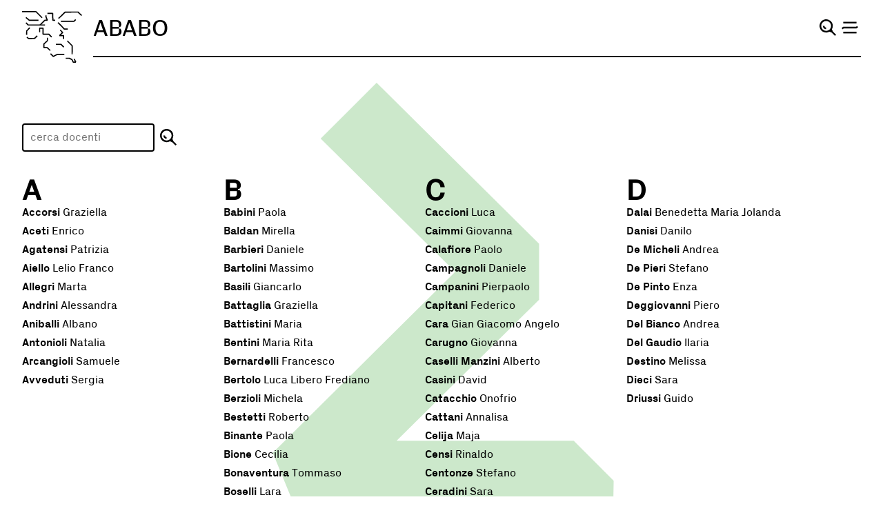

--- FILE ---
content_type: text/html; charset=UTF-8
request_url: https://www.ababo.it/teachers
body_size: 18986
content:
<!DOCTYPE html>
<html lang=it>
    <head>
        <meta charset="utf-8"/>
        <meta name="viewport" content="user-scalable=yes, width=device-width, initial-scale=1.0, maximum-scale=5.0"/>
<meta name="apple-mobile-web-app-capable" content="yes" />
<meta name="apple-mobile-web-app-status-bar-style" content="black" />
<meta name="theme-color" content="#1e1e1e" />
<meta name="developer" content="ChiaLab | communication design | www.chialab.it" />
    <title>Docenti | Ababo</title>
    <meta name="description" content="" />
<link href="/accademia/icon.png" type="image/png" rel="icon"/><link href="/accademia/icon.png" type="image/png" rel="shortcut icon"/>

<!-- RTF dublin core -->
<link rel="schema.DC" href="http://purl.org/dc/elements/1.1/" />
<meta name="DC.title" content="Docenti" />
<meta name="DC.description" content="" />
<meta name="DC.creator" content="Accademia&#x20;di&#x20;Belle&#x20;Arti&#x20;di&#x20;Bologna" />
<meta name="DC.publisher" content="Accademia&#x20;di&#x20;Belle&#x20;Arti&#x20;di&#x20;Bologna" />
<meta name="DC.date" content="17&#x2F;02&#x2F;22,&#x20;13&#x3A;02" />
<meta name="DC.created" content="17&#x2F;02&#x2F;22,&#x20;13&#x3A;02" />
<meta name="DC.modified" content="27&#x2F;09&#x2F;23,&#x20;10&#x3A;20" />
<meta name="DC.type" content="folders" />
<meta name="DC.format" content="text/html" />
<meta name="DC.identifier" content="teachers-index" />
<meta name="DC.language" content="it" />
<meta name="DC.rights" content="Accademia&#x20;di&#x20;Belle&#x20;Arti&#x20;di&#x20;Bologna" />
<meta name="DC.license" content="" />

<!-- OG dataset -->
<meta property="og:title" content="Docenti" />
<meta property="og:type" content="folders" />
<meta property="og:url" content="" />
<meta property="og:description" content="" />
<meta property="og:site_name" content="Accademia di Belle Arti di Bologna" />
<meta property="og:updated_time" content="27&#x2F;09&#x2F;23,&#x20;10&#x3A;20" />

        
        
        <link rel="stylesheet" href="/build/assets/index-DSoftoXw.css" files="plugins/Accademia/resources/styles/index.css"/>
    </head>
    <body class="sans">
        <div class="viewport mx-auto"
        data-ancestor="courses-and-subjects"        data-status="on">
            <ababo-header >
    <a href="/" title="torna alla home" slot="logo">
        <svg baseProfile="tiny" xmlns="http://www.w3.org/2000/svg" xmlns:xlink="http://www.w3.org/1999/xlink"
	 x="0px" y="0px" viewBox="0 0 419 186.7" overflow="visible" xml:space="preserve">
<g transform="translate(199.68 37.029)">
	<path d="M10.4,0h5.2l10.6,29.5h-4.8l-2.6-7.3H6.6L4,29.5H0L10.4,0z M17.7,18.9l-5-14l-5,14L17.7,18.9z"/>
	<path d="M39.2,30c-1.4,0-2.8-0.2-4.2-0.6c-1.2-0.4-2.4-1.1-3.2-2c-0.9-1-1.6-2.1-2.1-3.3c-1-3-1-6.3,0-9.4
		c0.4-1.2,1.2-2.4,2.1-3.3c1-0.9,2-1.5,3.2-2c1.3-0.4,2.8-0.7,4.2-0.6c2.2-0.1,4.3,0.5,6.2,1.7c1.7,1.3,2.9,3.3,3.2,5.4H44
		c-0.1-1.1-0.7-2.2-1.4-3c-0.9-0.8-2.2-1.2-3.4-1.1c-2.2,0-3.7,0.6-4.5,2c-1,1.7-1.5,3.7-1.4,5.6c-0.1,1.9,0.3,3.9,1.4,5.5
		c0.9,1.4,2.4,2,4.5,2c1.3,0.1,2.5-0.3,3.5-1.1c0.8-0.9,1.2-2,1.4-3.1h4.6c-0.4,2.2-1.5,4.2-3.2,5.5C43.6,29.5,41.4,30.1,39.2,30z"
		/>
	<path d="M63.5,30c-1.4,0-2.8-0.2-4.2-0.6c-1.2-0.4-2.4-1.1-3.2-2c-0.9-1-1.6-2.1-2.1-3.3c-1-3-1-6.3,0-9.4
		c0.4-1.2,1.2-2.4,2.1-3.3c1-0.9,2-1.5,3.2-2c1.3-0.4,2.8-0.7,4.2-0.6c2.2-0.1,4.3,0.5,6.2,1.7c1.7,1.3,2.9,3.3,3.2,5.4h-4.6
		c-0.1-1.1-0.7-2.2-1.4-3c-0.9-0.8-2.2-1.2-3.4-1.1c-2.2,0-3.7,0.6-4.5,2c-1,1.7-1.5,3.7-1.4,5.6c-0.1,1.9,0.3,3.9,1.4,5.5
		c0.9,1.4,2.4,2,4.5,2c1.3,0.1,2.5-0.3,3.5-1.1c0.8-0.9,1.2-2,1.4-3.1H73c-0.4,2.2-1.5,4.2-3.2,5.5C67.9,29.6,65.7,30.2,63.5,30z"/>
	<path d="M93.3,27h-3.9v-3.1h3.9v-9.2h-3.9v-3h-0.7c-1.8-0.1-3.6,0.6-4.8,1.9c-1.2,1.2-1.7,3.2-1.7,5.7
		s0.6,4.5,1.7,5.7c1.2,1.3,3,2,4.8,1.9h0.8v3h-0.8c-3.5,0-6.1-0.9-8.1-2.8c-2-2.1-3.1-4.9-3-7.9c0-1.5,0.2-3.1,0.7-4.5
		c0.5-1.3,1.2-2.4,2.2-3.4c1-0.9,2.2-1.7,3.5-2.1c1.5-0.5,3-0.8,4.6-0.7h0.8v3.1h3.9V9.3h4.2v20.2h-4.2L93.3,27L93.3,27z"/>
	<path d="M119,27h-3.9v-3.1h3.9v-9.1h-3.9v-3h-0.8c-1.8-0.1-3.6,0.6-4.8,1.9c-1.2,1.2-1.7,3.2-1.7,5.7
		s0.6,4.5,1.7,5.7c1.2,1.3,3,2,4.8,1.9h0.8v3h-0.8c-3.5,0-6.1-0.9-8.1-2.8c-2-2.1-3.1-4.9-3-7.9c0-1.5,0.2-3.1,0.7-4.5
		c0.5-1.3,1.2-2.4,2.2-3.4c1-0.9,2.2-1.7,3.5-2.1c1.5-0.5,3-0.8,4.6-0.7h0.8v3.1h3.9V0h4.2v29.5H119L119,27z"/>
	<path d="M139.3,30c-1.4,0-2.9-0.2-4.3-0.6c-1.2-0.4-2.4-1.1-3.2-2c-0.9-1-1.6-2.1-2.1-3.3c-1-3-1-6.3,0-9.4
		c0.4-1.2,1.2-2.4,2.1-3.3c1-0.9,2-1.5,3.2-2c1.4-0.4,2.8-0.7,4.3-0.7c2.5-0.1,4.9,0.7,6.8,2.2c1.8,1.7,3,3.9,3.2,6.4h-4.5v3.1
		h-11.3c0,1.7,0.5,3.4,1.5,4.8c1.1,1.2,2.7,1.9,4.3,1.7c0.7,0,1.4-0.1,2.1-0.2c0.5-0.1,1-0.4,1.4-0.7c0.4-0.3,0.7-0.7,0.9-1.2
		c0.2-0.4,0.4-0.9,0.6-1.4h4.7c-0.5,2.1-1.8,3.9-3.6,5.1C143.4,29.6,141.4,30.1,139.3,30z M139.3,11.7c-1.5-0.1-3,0.4-4.1,1.5
		c-0.9,1.2-1.5,2.6-1.7,4.1h11.2c-0.1-1.5-0.7-3-1.7-4.2C142.1,12.2,140.7,11.7,139.3,11.7L139.3,11.7z"/>
	<path d="M166.7,12.3h4.2v17.1h-4.2V12.3h-7.4v17.1h-4.2V9.3h11.6L166.7,12.3z M178.4,20.1c0-1.1-0.1-2.1-0.1-3
		c-0.1-0.9-0.3-1.7-0.8-2.4c-0.4-0.7-1.1-1.3-1.9-1.7c-1.1-0.5-2.2-0.7-3.4-0.6h-1.4V9.3h1.4c1.5,0,3,0.1,4.5,0.5
		c1.2,0.3,2.3,0.9,3.2,1.8c0.9,0.9,1.6,2.1,1.9,3.3c0.5,1.7,0.7,3.4,0.6,5.1v9.4h-4.2L178.4,20.1L178.4,20.1z"/>
	<path d="M191.7,5.5c-0.7,0-1.4-0.2-1.9-0.7c-1-1-1.1-2.7,0-3.8c1-1,2.7-1.1,3.8,0c1,1,1.1,2.7,0,3.8c0,0,0,0,0,0
		C193.1,5.2,192.4,5.5,191.7,5.5z M189.6,9.3h4.2v20.2h-4.2V9.3z"/>
	<path d="M215.2,27h-3.9v-3.1h3.9v-9.2h-3.9v-3h-0.8c-1.8-0.1-3.6,0.6-4.8,1.9c-1.2,1.2-1.7,3.2-1.7,5.7
		s0.6,4.5,1.7,5.7c1.2,1.3,3,2,4.8,1.9h0.8v3h-0.8c-3.5,0-6.1-0.9-8.1-2.8c-2-2.1-3.1-4.9-3-7.9c0-1.5,0.2-3.1,0.7-4.5
		c0.5-1.3,1.2-2.4,2.2-3.4c1-0.9,2.2-1.7,3.5-2.1c1.5-0.5,3-0.8,4.6-0.7h0.8v3.1h3.9V9.3h4.2v20.2h-4.2L215.2,27L215.2,27z"/>
</g>
<g transform="translate(183.443 74.131)">
	<path d="M0,0h11.6c3.1,0,5.4,0.7,7,2.1C20.2,3.7,21,6,20.9,8.3c0,0.8-0.2,1.6-0.5,2.4c-0.3,0.8-0.8,1.5-1.4,2.1
		h-2.5V8.5c0.1-1.3-0.3-2.7-1.1-3.7c-0.7-0.9-2-1.4-3.9-1.4H4.5v9.4h12.1v3.3h2.7c0.7,0.7,1.3,1.6,1.6,2.5c0.3,0.9,0.5,1.9,0.5,2.9
		c0,2.7-0.9,4.8-2.5,6.1c-2.1,1.4-4.6,2.1-7.2,2H0.1V0H0z M4.5,16.1v10.1h7.1c1.9,0,3.2-0.5,3.9-1.4c0.8-1.1,1.2-2.4,1.2-3.7v-5
		L4.5,16.1z"/>
	<path d="M36.1,30c-1.4,0-2.9-0.2-4.3-0.6c-1.2-0.4-2.4-1.1-3.2-2c-0.9-1-1.6-2.1-2.1-3.3c-1-3-1-6.3,0-9.4
		c0.4-1.2,1.2-2.4,2.1-3.3c1-0.9,2-1.5,3.2-2c1.4-0.4,2.8-0.7,4.3-0.6c2.5-0.1,4.9,0.7,6.8,2.2c1.8,1.7,3,3.9,3.2,6.4h-4.5v3.1H30.3
		c0,1.7,0.5,3.4,1.5,4.8c1.1,1.2,2.7,1.9,4.3,1.7c0.7,0,1.4-0.1,2.1-0.2c0.5-0.1,1-0.4,1.4-0.7c0.4-0.3,0.7-0.7,0.9-1.2
		c0.2-0.4,0.4-0.9,0.6-1.4h4.7c-0.5,2.1-1.8,3.9-3.6,5.1C40.2,29.5,38.2,30,36.1,30z M36.1,11.7c-1.5-0.1-3,0.4-4.1,1.5
		c-0.9,1.2-1.5,2.6-1.7,4.1h11.2c-0.1-1.5-0.7-3-1.7-4.2C38.9,12.2,37.5,11.6,36.1,11.7L36.1,11.7z"/>
	<path d="M51.9,0h4.2v29.4h-4.2V0z"/>
	<path d="M63.1,0h4.2v29.4h-4.2V0z"/>
	<path d="M83.4,30c-1.4,0-2.9-0.2-4.3-0.6c-1.2-0.4-2.4-1.1-3.2-2c-0.9-1-1.6-2.1-2.1-3.3c-1-3-1-6.3,0-9.4
		c0.4-1.2,1.2-2.4,2.1-3.3c1-0.9,2-1.5,3.2-2c1.4-0.4,2.8-0.7,4.3-0.6c2.5-0.1,4.9,0.7,6.8,2.2c1.8,1.7,3,3.9,3.2,6.4h-4.5v3.1H77.6
		c0,1.7,0.5,3.4,1.5,4.8c1.1,1.2,2.7,1.9,4.3,1.7c0.7,0,1.4-0.1,2.1-0.2c0.5-0.1,1-0.4,1.4-0.7c0.4-0.3,0.7-0.7,0.9-1.2
		c0.2-0.4,0.4-0.9,0.6-1.4H93c-0.5,2.1-1.8,3.9-3.6,5.1C87.6,29.5,85.5,30,83.4,30z M83.4,11.7c-1.5-0.1-3,0.4-4.1,1.5
		c-0.9,1.2-1.5,2.6-1.7,4.1h11.2c-0.1-1.5-0.7-3-1.7-4.2C86.3,12.2,84.9,11.6,83.4,11.7L83.4,11.7z"/>
	<path d="M114.3,0h5.2l10.6,29.5h-4.8l-2.6-7.3h-12.3l-2.6,7.2h-4L114.3,0z M121.5,18.8l-5-14l-5,14H121.5z"/>
	<path d="M134.7,9.2h4.2v5c0-0.9,0.2-1.8,0.6-2.7c0.3-0.7,0.8-1.3,1.4-1.7c0.6-0.5,1.3-0.8,2.1-0.9
		c0.8-0.2,1.7-0.3,2.6-0.3h1.6v3h-1.8c-0.8-0.1-1.7,0.2-2.2,0.9c-0.4,0.6-0.7,1.4-0.6,2.2h-3.6v14.8h-4.2V9.2z"/>
	<path d="M160.3,29.4c-1.9,0.1-3.8-0.4-5.5-1.4c-1.4-1.2-2.2-2.9-2-4.8v-11h-3.5v-3h3.5V2.7h4.2v6.5h5.3v3.1H157
		v11c-0.1,0.9,0.2,1.7,0.8,2.4c0.7,0.6,1.6,0.8,2.5,0.7h1.9v3L160.3,29.4L160.3,29.4z"/>
	<path d="M169.5,5.4c-0.7,0-1.4-0.2-1.9-0.7c-1-1-1.1-2.7,0-3.8c1-1,2.7-1.1,3.8,0s1.1,2.7,0,3.8c0,0,0,0,0,0
		C170.9,5.2,170.2,5.4,169.5,5.4z M167.4,9.2h4.2v20.2h-4.2L167.4,9.2z"/>
</g>
<g transform="translate(199.969 111.207)">
	<path d="M0,0h11.6c3.1,0,5.4,0.7,7,2.1s2.3,3.5,2.3,6.2c0,0.8-0.2,1.6-0.5,2.4c-0.3,0.8-0.8,1.5-1.4,2.1h-2.5
		V8.5c0.1-1.3-0.3-2.7-1.1-3.7c-0.7-0.9-2-1.4-3.9-1.4H4.5v9.4h12.1v3.3h2.7c0.7,0.7,1.3,1.6,1.6,2.5c0.3,0.9,0.5,1.9,0.5,2.9
		c0,2.7-0.9,4.8-2.5,6.1c-2.1,1.4-4.6,2.1-7.2,2H0.1V0H0z M4.5,16.1v10.1h7.1c1.9,0,3.2-0.5,3.9-1.4c0.8-1.1,1.2-2.4,1.2-3.7v-5
		L4.5,16.1z"/>
	<path d="M36,30c-1.4,0-2.9-0.2-4.3-0.6c-1.2-0.4-2.4-1.1-3.2-2c-0.9-0.9-1.7-2.1-2.1-3.3c-1-3-1-6.3,0-9.4
		c0.4-1.2,1.2-2.4,2.1-3.3c1-0.9,2-1.5,3.2-2c1.4-0.4,2.8-0.7,4.3-0.6c1.4,0,2.8,0.2,4.2,0.6c1.2,0.4,2.4,1.1,3.2,2
		c1,0.9,1.7,2.1,2.2,3.3c0.5,1.5,0.8,3.1,0.8,4.7c0,1.6-0.2,3.2-0.8,4.7c-0.5,1.3-1.2,2.4-2.2,3.3c-0.9,0.9-2,1.6-3.2,2
		C38.9,29.8,37.4,30.1,36,30z M36,26.9c2.2,0,3.7-0.6,4.5-2c1-1.7,1.5-3.6,1.4-5.5c0.1-2-0.4-3.9-1.4-5.6c-1.1-1.4-2.8-2.2-4.5-2
		c-2.1,0-3.7,0.6-4.5,2c-1,1.7-1.5,3.7-1.4,5.6c-0.1,1.9,0.3,3.9,1.4,5.5C32.5,26.3,34.3,27.1,36,26.9L36,26.9z"/>
	<path d="M52.2,0h4.2v29.5h-4.2V0z"/>
	<path d="M72.6,30c-1.4,0-2.9-0.2-4.3-0.6c-1.2-0.4-2.4-1.1-3.2-2c-0.9-0.9-1.7-2.1-2.1-3.3c-1-3-1-6.3,0-9.4
		c0.4-1.2,1.2-2.4,2.1-3.3c1-0.9,2-1.5,3.2-2c1.4-0.4,2.8-0.7,4.3-0.7c1.4,0,2.8,0.2,4.2,0.6c1.2,0.4,2.4,1.1,3.2,2
		c1,0.9,1.7,2.1,2.2,3.3c0.5,1.5,0.8,3.1,0.8,4.7c0,1.6-0.2,3.2-0.8,4.7c-0.5,1.3-1.2,2.4-2.2,3.3c-0.9,0.9-2,1.6-3.2,2
		C75.4,29.8,74,30.1,72.6,30z M72.6,26.9c2.2,0,3.7-0.6,4.5-2c1-1.7,1.5-3.6,1.4-5.5c0.1-2-0.4-3.9-1.4-5.6c-1.1-1.4-2.8-2.2-4.5-2
		c-2.1,0-3.7,0.6-4.5,2c-1,1.7-1.5,3.7-1.4,5.6c-0.1,1.9,0.3,3.9,1.4,5.5C68.9,26.3,70.4,26.9,72.6,26.9L72.6,26.9z"/>
	<path d="M92.3,35.2h7.3c0.4,0,0.9-0.1,1.3-0.1c0.4-0.1,0.8-0.2,1.2-0.5c0.4-0.3,0.6-0.6,0.8-1
		c0.2-0.5,0.3-1.1,0.3-1.7V27h-3.9v-3.1h3.9v-9.1h-3.9v-3h-0.7c-1.8-0.1-3.6,0.6-4.8,1.9c-1.2,1.2-1.7,3.2-1.7,5.7s0.6,4.5,1.7,5.7
		c1.2,1.3,3,2,4.8,1.9h0.8v3h-0.8c-3.5,0-6.1-0.9-8.1-2.8c-2-2.1-3.1-4.9-3-7.9c0-1.5,0.2-3.1,0.7-4.5c0.5-1.3,1.2-2.4,2.2-3.4
		c1-0.9,2.2-1.7,3.5-2.1c1.5-0.5,3-0.8,4.6-0.7h0.8v3.1h3.9V9.2h4.2v22.6c0,1-0.2,2.1-0.6,3c-0.3,0.8-0.9,1.5-1.6,1.9
		c-0.7,0.5-1.6,0.9-2.5,1.1c-1,0.2-2.1,0.4-3.2,0.4h-7.3L92.3,35.2L92.3,35.2z"/>
	<path d="M114.3,9.2h4.2v2.5h4v3h-4v14.7h-4.2V9.2z M128.7,19.5c0-1.1-0.1-2.1-0.1-3c-0.1-0.9-0.3-1.7-0.8-2.4
		c-0.4-0.7-1.1-1.3-1.9-1.7c-1.1-0.5-2.2-0.7-3.4-0.6V8.6c1.5,0,3,0.1,4.5,0.5c1.2,0.3,2.3,0.9,3.2,1.8c0.9,0.9,1.6,2.1,1.9,3.3
		c0.5,1.7,0.7,3.4,0.6,5.1v10h-4.2L128.7,19.5L128.7,19.5z"/>
	<path d="M154,27h-3.9v-3.1h3.9v-9.1h-3.9v-3h-0.8c-1.8-0.1-3.6,0.6-4.8,1.9c-1.2,1.2-1.7,3.2-1.7,5.7
		s0.6,4.5,1.7,5.7c1.2,1.3,3,2,4.8,1.9h0.8v3h-0.8c-3.5,0-6.1-0.9-8.1-2.8c-2-2.1-3.1-4.9-3-7.9c0-1.5,0.2-3.1,0.7-4.5
		c0.5-1.3,1.2-2.4,2.2-3.4c1-0.9,2.2-1.7,3.5-2.1c1.5-0.5,3-0.8,4.6-0.7h0.8v3.1h3.9V9.2h4.2v20.2H154L154,27L154,27z"/>
</g>
<g>
	<g transform="translate(140.065 29.307)">
		<path fill="#010202" d="M0,10.1V5.8l46-0.1L51.8,0l3,3l-6.4,6.3L46.9,10L0,10.1z"/>
	</g>
	<g transform="translate(130.122 1.585)">
		<path fill="#010202" d="M3,26.8l-3-3.1l23.7-23l1.5-0.6L71.7,0l1.4,0.6l13.2,12.7l-3,3.1L70.8,4.3L26.1,4.4
			L3,26.8z"/>
	</g>
	<g transform="translate(12.609 21.615)">
		<path fill="#010202" d="M46.5,13.9h-33l-1.4-0.5L0,3.3L2.7,0l11.5,9.6h32.2V13.9z"/>
	</g>
	<g>
		<path fill="#010202" d="M70.8,25.9L49.2,4.3H0V0h50.1l1.5,0.6l22.2,22.2L70.8,25.9z"/>
	</g>
	<g transform="translate(63.044 6.268)">
		<path fill="#010202" d="M101.7,61.2l-12.1-0.1l-1.5-0.6L73.2,45.1l-8.5-8.2l3-3.1l8.6,8.2l14.3,14.8l11.2,0.1
			V61.2z M3,46l-3-3l17.9-17.6l1.6-0.6l5.4,0.1l-4-9.7l-0.1-0.8V9.5H25v4.3l5,12.4l-2,3L20.2,29L3,46z M56.3,29.2h-8.1l-2.2-2
			l-0.6-10.6V4.3H28.3V0h19.2l2.2,2.2v14.4l0.5,8.4h6.1L56.3,29.2z"/>
	</g>
	<g transform="translate(101.086 67.053)">
		<path fill="#010202" d="M83.3,119.7l-1.9-1.2l-4.3-8.7l-8.2-4.1H56.4v-4.3h13l0.9,0.2l9.3,4.6l0.9,0.9l4,8.1
			h4.5l-4.2-8.3l3.8-1.9l5.7,11.4l-1.9,3.1L83.3,119.7z M12.6,98.9l-2.5-0.4L0,88.5l3-3l8.9,8.9l3.6-1.9l8.9-4.7l1-0.2h25.6v4.3H26
			l-8.4,4.4L12.6,98.9z M81.4,89.3h-4.3l0.1-30.1L60.5,42.3l3-3l17.4,17.5l0.6,1.5l-0.1,5.8L81.4,89.3z M50.6,34.1L46.3,34l0.1-10.3
			H33.9L32.4,20l9.9-9.8L34.9,3l3-3l8.8,8.7v3l-7.7,7.6h9.6l2.2,2.2L50.6,34.1z"/>
	</g>
	<g transform="translate(12.393 40.627)">
		<path fill="#010202" d="M70.4,12H9.8l-1.5-0.6L0,3l3-3l7.6,7.6h59.7L70.4,12z"/>
	</g>
	<g transform="translate(14.482 58.875)">
		<path fill="#010202" d="M4.3,26.9L0,26.9l0.2-14.1l0.6-1.4L11.7,0l3.1,3L4.5,13.7L4.3,26.9z"/>
	</g>
	<g transform="translate(16.067 88.005)">
		<path fill="#010202" d="M7.1,13.3l-1.4-0.5L0,8.1l2.7-3.3l5.1,4.1L28,8.8L37.1,0l3,3.1l-9.8,9.4L28.8,13
			L7.1,13.3z"/>
	</g>
	<g transform="translate(61.314 59.638)">
		<path fill="#010202" d="M36.9,22.6l-1.5-0.6h-7V22H16.2V2.2L14.1,0H2.2L0,2.2v14.6h4.3V4.3h7.6v19.8l2.2,2.2
			h20.4l9.6,9.5l3-3L36.9,22.6z"/>
		<path fill="#010202" d="M29.6,70.7h-9.9l-0.1-10.4l12-11.2l0.6-1.6V36.7H28v9.7L16,57.7l-0.6,1.6l0.1,13.5
			l2.2,2.1h11.2L39,84.7l2.9-3.1L31.1,71.3L29.6,70.7z"/>
	</g>
	<g transform="translate(121.98 117.972)">
		<path fill="#010202" d="M26.9,13.8l-9.6-9.6H0V0h18.2l1.5,0.6l10.2,10.2L26.9,13.8z"/>
	</g>
</g>
</svg>

    </a>
    <a href="/" title="torna alla home" slot="logo_compact">
        <svg xmlns="http://www.w3.org/2000/svg" viewBox="0 0 196 169.1">
    <path fill="#000" d="M126.84,48.77V44.86l41.69-.07,5.22-5.15,2.74,2.74-5.81,5.74-1.37.58Z" transform="translate(0 -13.1)" />
    <path fill="#000" d="M120.51,38.8,117.83,36,139.3,15.18l1.37-.58,42.09-.07,1.3.52L196,26.54l-2.74,2.8L182,18.39l-40.52.13Z" transform="translate(0 -13.1)" />
    <path fill="#000" d="M53.5,45.26H23.62l-1.24-.45-11-9.14,2.48-3,10.44,8.68H53.5Z" transform="translate(0 -13.1)" />
    <path fill="#000" d="M64.07,36.52,44.56,17H0V13.1H45.35l1.37.58,20.09,20.1Z" transform="translate(0 -13.1)" />
    <path fill="#000" d="M149.22,74.23l-11-.06-1.37-.59-13.51-14-7.7-7.43,2.68-2.81,7.76,7.44,13,13.44,10.12.06ZM59.83,60.4l-2.74-2.74L73.27,41.74l1.44-.59,4.89.13L76,32.48l-.13-.72V27.39h3.85V31.3L84.3,42.52,82.47,45.2l-7-.13Zm48.22-15.2h-7.31l-2-1.83-.58-9.59V22.62H82.73V18.77h17.42l2,2V33.78l.45,7.57H108Z" transform="translate(0 -13.1)" />
    <path fill="#000" d="M167,182.19l-1.77-1.11-3.91-7.89-7.44-3.72H142.63v-3.85h11.74l.85.2,8.42,4.17.85.85,3.65,7.37h4.11l-3.78-7.5,3.45-1.76,5.16,10.31-1.7,2.8ZM103,163.4l-2.28-.32-9.14-9.14,2.74-2.74,8.09,8.09,3.26-1.76,8.09-4.24.92-.2h23.22v3.85H115.09l-7.63,4Zm62.31-8.74h-3.85l.07-27.27-15.21-15.27,2.74-2.74,15.79,15.85.59,1.37-.07,5.22Zm-27.93-50-3.85-.07.14-9.32H122.21L120.84,92l8.93-8.88-6.59-6.52,2.75-2.74,8,7.9v2.74l-7,6.92h8.68l2,2Z" transform="translate(0 -13.1)" />
    <path fill="#000" d="M75,60.72H20.1l-1.37-.59-7.51-7.5L14,49.89l6.92,6.91H75Z" transform="translate(0 -13.1)" />
    <path fill="#000" d="M17,90.81l-3.92-.06L13.31,78l.52-1.31,9.85-10.31,2.81,2.68-9.33,9.72Z" transform="translate(0 -13.1)" />
    <path fill="#000" d="M21,104.8l-1.24-.46-5.22-4.18,2.48-3,4.63,3.72,18.2-.13,8.29-8,2.74,2.81L42,104.08l-1.37.52Z" transform="translate(0 -13.1)" />
    <path fill="#000" d="M88.93,87.53l-1.37-.59H81.23v.13h-11v-18l-2-2H57.48l-2,2V82.24h3.85V71h6.92v18l2,1.95H86.71l8.68,8.62,2.74-2.74Z" transform="translate(0 -13.1)" />
    <path fill="#000" d="M82.34,131.11h-9l-.07-9.46,10.9-10.18.58-1.44v-9.65H80.9v8.81L70,119.37l-.59,1.43.13,12.27,2,1.89H81.69l9.13,8.81L93.43,141l-9.72-9.32Z" transform="translate(0 -13.1)" />
    <path fill="#000" d="M134.8,132.46l-8.68-8.68H110.46v-3.85H127l1.37.59,9.2,9.2Z" transform="translate(0 -13.1)" />
</svg>
    </a>
            <a href="/" slot="title">
            <span class="f-6 title upper">Ababo</span>
        </a>
    
            <div slot="subtitle">
                            <span class="breadcrumbs">
                                        <a class="breadcrumbs-title" aria-label="Docenti" href="/objects/teachers-index">
                        Docenti
                    </a>
                </span>
                    </div>
    
            <ul class="column gap-0 m-0 p-0 align-justify" slot="sections">
                            <li class="row align-center w-full" data-ancestor="academy-of-arts">
                    <a class="w-4 f-6 title light" aria-label="Accademia" href="/objects/academy-of-arts">Accademia</a>
                                            <ul class="row w-8 m-0 p-0 no-list">
                                                            <li>
                                    <a aria-label="Storia" class="light" href="/objects/la-storia-accademia">Storia</a>
                                </li>
                                                            <li>
                                    <a aria-label="Patrimonio" class="light" href="/objects/patrimonio-storico">Patrimonio</a>
                                </li>
                                                            <li>
                                    <a aria-label="Organi&#x20;istituzionali" class="light" href="/objects/organi-istituzionali-886e1b">Organi istituzionali</a>
                                </li>
                                                            <li>
                                    <a aria-label="Accademia&#x20;trasparente" class="light" href="/objects/accademia-trasparente-88e24e">Accademia trasparente</a>
                                </li>
                                                            <li>
                                    <a aria-label="Biblioteca" class="light" href="/objects/biblioteca">Biblioteca</a>
                                </li>
                                                            <li>
                                    <a aria-label="Contatti" class="light" href="/objects/contatti">Contatti</a>
                                </li>
                                                    </ul>
                                    </li>
                            <li class="row align-center w-full" data-ancestor="courses-and-subjects">
                    <a class="w-4 f-6 title light" aria-label="Studiare" href="/objects/courses-and-subjects">Studiare</a>
                                            <ul class="row w-8 m-0 p-0 no-list">
                                                            <li>
                                    <a aria-label="Orientamento" class="light" href="/objects/orientamento-1b06a0">Orientamento</a>
                                </li>
                                                            <li>
                                    <a aria-label="Iscriversi" class="light" href="/objects/iscrizioni">Iscriversi</a>
                                </li>
                                                            <li>
                                    <a aria-label="Frequentare" class="light" href="/objects/frequentare">Frequentare</a>
                                </li>
                                                            <li>
                                    <a aria-label="Laurearsi" class="light" href="/objects/laurearsi">Laurearsi</a>
                                </li>
                                                            <li>
                                    <a aria-label="Dottorati&#x20;di&#x20;ricerca" class="light" href="/objects/dottorati-di-ricerca">Dottorati di ricerca</a>
                                </li>
                                                            <li>
                                    <a aria-label="Dipartimenti" class="light" href="/objects/departments-index">Dipartimenti</a>
                                </li>
                                                            <li>
                                    <a aria-label="Corsi" class="light" href="/objects/courses-index">Corsi</a>
                                </li>
                                                            <li>
                                    <a aria-label="Insegnamenti" class="light" href="/objects/learning-activities-index">Insegnamenti</a>
                                </li>
                                                            <li>
                                    <a aria-label="Docenti" class="light" href="/objects/teachers-index">Docenti</a>
                                </li>
                                                    </ul>
                                    </li>
                            <li class="row align-center w-full" data-ancestor="cultural-heritage">
                    <a class="w-4 f-6 title light" aria-label="Opportunit&#x00E0;" href="/objects/cultural-heritage">Opportunità</a>
                                            <ul class="row w-8 m-0 p-0 no-list">
                                                            <li>
                                    <a aria-label="Relazioni&#x20;internazionali" class="light" href="/objects/erasmus-relazioni-internazionali">Relazioni internazionali</a>
                                </li>
                                                            <li>
                                    <a aria-label="Bandi&#x20;e&#x20;concorsi" class="light" href="/objects/bandi-concorsi">Bandi e concorsi</a>
                                </li>
                                                            <li>
                                    <a aria-label="Premi" class="light" href="/objects/premi">Premi</a>
                                </li>
                                                            <li>
                                    <a aria-label="Servizi&#x20;e&#x20;borse&#x20;di&#x20;studio" class="light" href="/objects/agevolazioni-per-gli-studenti">Servizi e borse di studio</a>
                                </li>
                                                            <li>
                                    <a aria-label="Progetti" class="light" href="/objects/progetti">Progetti</a>
                                </li>
                                                    </ul>
                                    </li>
                            <li class="row align-center w-full" data-ancestor="activities">
                    <a class="w-4 f-6 title light" aria-label="Vivere" href="/objects/activities">Vivere</a>
                                            <ul class="row w-8 m-0 p-0 no-list">
                                                            <li>
                                    <a aria-label="Agenda" class="light" href="/objects/calendar">Agenda</a>
                                </li>
                                                            <li>
                                    <a aria-label="Opentour" class="light" href="/objects/opentour">Opentour</a>
                                </li>
                                                            <li>
                                    <a aria-label="Art&#x20;City" class="light" href="/objects/ababo-art-week">Art City</a>
                                </li>
                                                            <li>
                                    <a aria-label="riparAzioni" class="light" href="/objects/riparazioni">riparAzioni</a>
                                </li>
                                                    </ul>
                                    </li>
                    </ul>
    
    </ababo-header>

            
            <main class="py-10">
    <form action="/teachers" method="GET">
        <div class="row gap-0 align-center">
            <input name="q" minlength="3" type="search" placeholder="cerca docenti" value="" />
            <button is="dna-button" icon="search" icon="search" variant="action"></button>
        </div>
    </form>

            <div class="row list-teachers mt-4">
                            <div class="w-3 group mb-5">
                    <h3 class="title f-7 m-0">A</h3>
                    <ul class="no-list">
                                                    <li class="teacher mb-1">
                                <a href="/objects/graziella-accorsi">
                                    <strong>Accorsi</strong> Graziella
                                </a>
                            </li>
                                                    <li class="teacher mb-1">
                                <a href="/objects/enrico-aceti">
                                    <strong>Aceti</strong> Enrico
                                </a>
                            </li>
                                                    <li class="teacher mb-1">
                                <a href="/objects/patrizia-agatensi">
                                    <strong>Agatensi</strong> Patrizia
                                </a>
                            </li>
                                                    <li class="teacher mb-1">
                                <a href="/objects/lelio-aiello">
                                    <strong>Aiello</strong> Lelio Franco
                                </a>
                            </li>
                                                    <li class="teacher mb-1">
                                <a href="/objects/marta-allegri">
                                    <strong>Allegri</strong> Marta
                                </a>
                            </li>
                                                    <li class="teacher mb-1">
                                <a href="/objects/alessandra_andrini">
                                    <strong>Andrini</strong> Alessandra
                                </a>
                            </li>
                                                    <li class="teacher mb-1">
                                <a href="/objects/albano-aniballi">
                                    <strong>Aniballi</strong> Albano
                                </a>
                            </li>
                                                    <li class="teacher mb-1">
                                <a href="/objects/natalia_antonioli">
                                    <strong>Antonioli</strong> Natalia
                                </a>
                            </li>
                                                    <li class="teacher mb-1">
                                <a href="/objects/samuele_arcangioli">
                                    <strong>Arcangioli</strong> Samuele
                                </a>
                            </li>
                                                    <li class="teacher mb-1">
                                <a href="/objects/sergia-avveduti">
                                    <strong>Avveduti</strong> Sergia
                                </a>
                            </li>
                                            </ul>
                </div>
                            <div class="w-3 group mb-5">
                    <h3 class="title f-7 m-0">B</h3>
                    <ul class="no-list">
                                                    <li class="teacher mb-1">
                                <a href="/objects/paola-babini">
                                    <strong>Babini</strong> Paola
                                </a>
                            </li>
                                                    <li class="teacher mb-1">
                                <a href="/objects/mirella-baldan">
                                    <strong>Baldan</strong> Mirella
                                </a>
                            </li>
                                                    <li class="teacher mb-1">
                                <a href="/objects/daniele-barbieri">
                                    <strong>Barbieri</strong> Daniele
                                </a>
                            </li>
                                                    <li class="teacher mb-1">
                                <a href="/objects/massimo_bartolini">
                                    <strong>Bartolini</strong> Massimo
                                </a>
                            </li>
                                                    <li class="teacher mb-1">
                                <a href="/objects/giancarlo-basili">
                                    <strong>Basili</strong> Giancarlo
                                </a>
                            </li>
                                                    <li class="teacher mb-1">
                                <a href="/objects/graziella-battaglia">
                                    <strong>Battaglia</strong> Graziella
                                </a>
                            </li>
                                                    <li class="teacher mb-1">
                                <a href="/objects/teachers-maria-battistini">
                                    <strong>Battistini</strong> Maria
                                </a>
                            </li>
                                                    <li class="teacher mb-1">
                                <a href="/objects/maria-rita-bentini">
                                    <strong>Bentini</strong> Maria Rita
                                </a>
                            </li>
                                                    <li class="teacher mb-1">
                                <a href="/objects/francesco-bernardelli">
                                    <strong>Bernardelli</strong> Francesco
                                </a>
                            </li>
                                                    <li class="teacher mb-1">
                                <a href="/objects/luca-bertolo">
                                    <strong>Bertolo</strong> Luca Libero Frediano
                                </a>
                            </li>
                                                    <li class="teacher mb-1">
                                <a href="/objects/teachers-886a1c">
                                    <strong>Berzioli</strong> Michela
                                </a>
                            </li>
                                                    <li class="teacher mb-1">
                                <a href="/objects/roberto_bestetti">
                                    <strong>Bestetti</strong> Roberto
                                </a>
                            </li>
                                                    <li class="teacher mb-1">
                                <a href="/objects/paola-binante">
                                    <strong>Binante</strong> Paola
                                </a>
                            </li>
                                                    <li class="teacher mb-1">
                                <a href="/objects/cecilia-bione">
                                    <strong>Bione</strong> Cecilia
                                </a>
                            </li>
                                                    <li class="teacher mb-1">
                                <a href="/objects/tommaso-bonaventura">
                                    <strong>Bonaventura</strong> Tommaso
                                </a>
                            </li>
                                                    <li class="teacher mb-1">
                                <a href="/objects/lara-boselli">
                                    <strong>Boselli</strong> Lara
                                </a>
                            </li>
                                                    <li class="teacher mb-1">
                                <a href="/objects/carlo-branzaglia">
                                    <strong>Branzaglia</strong> Carlo
                                </a>
                            </li>
                                                    <li class="teacher mb-1">
                                <a href="/objects/andrea-giuseppe-francesco-bruno">
                                    <strong>Bruno</strong> Andrea Giuseppe Francesco
                                </a>
                            </li>
                                                    <li class="teacher mb-1">
                                <a href="/objects/nicoloa_bruschi">
                                    <strong>Bruschi</strong> Nicola
                                </a>
                            </li>
                                                    <li class="teacher mb-1">
                                <a href="/objects/teachers-7644fb">
                                    <strong>Brusori</strong> Alessio
                                </a>
                            </li>
                                                    <li class="teacher mb-1">
                                <a href="/objects/beatrice_buscaroli">
                                    <strong>Buscaroli</strong> Beatrice
                                </a>
                            </li>
                                                    <li class="teacher mb-1">
                                <a href="/objects/paola-bussacchetti">
                                    <strong>Bussacchetti</strong> Paola
                                </a>
                            </li>
                                                    <li class="teacher mb-1">
                                <a href="/objects/davide-bussolari">
                                    <strong>Bussolari</strong> Davide
                                </a>
                            </li>
                                                    <li class="teacher mb-1">
                                <a href="/objects/romana_buttafuoco">
                                    <strong>Buttafuoco</strong> Romana
                                </a>
                            </li>
                                            </ul>
                </div>
                            <div class="w-3 group mb-5">
                    <h3 class="title f-7 m-0">C</h3>
                    <ul class="no-list">
                                                    <li class="teacher mb-1">
                                <a href="/objects/luca-caccioni">
                                    <strong>Caccioni</strong> Luca
                                </a>
                            </li>
                                                    <li class="teacher mb-1">
                                <a href="/objects/giovanna-caimmi">
                                    <strong>Caimmi</strong> Giovanna
                                </a>
                            </li>
                                                    <li class="teacher mb-1">
                                <a href="/objects/paolo_calafiore">
                                    <strong>Calafiore</strong> Paolo
                                </a>
                            </li>
                                                    <li class="teacher mb-1">
                                <a href="/objects/daniele-campagnoli">
                                    <strong>Campagnoli</strong> Daniele
                                </a>
                            </li>
                                                    <li class="teacher mb-1">
                                <a href="/objects/teachers-0fdd76">
                                    <strong>Campanini</strong> Pierpaolo
                                </a>
                            </li>
                                                    <li class="teacher mb-1">
                                <a href="/objects/federico-capitani">
                                    <strong>Capitani</strong> Federico
                                </a>
                            </li>
                                                    <li class="teacher mb-1">
                                <a href="/objects/gian-giacomo-cara">
                                    <strong>Cara</strong> Gian Giacomo Angelo
                                </a>
                            </li>
                                                    <li class="teacher mb-1">
                                <a href="/objects/teachers-83d49f">
                                    <strong>Carugno</strong> Giovanna
                                </a>
                            </li>
                                                    <li class="teacher mb-1">
                                <a href="/objects/alberto_caselli_manzini">
                                    <strong>Caselli Manzini</strong> Alberto
                                </a>
                            </li>
                                                    <li class="teacher mb-1">
                                <a href="/objects/teachers-a61352">
                                    <strong>Casini</strong> David
                                </a>
                            </li>
                                                    <li class="teacher mb-1">
                                <a href="/objects/onofrio-catacchio">
                                    <strong>Catacchio</strong> Onofrio
                                </a>
                            </li>
                                                    <li class="teacher mb-1">
                                <a href="/objects/annalisa-cattani">
                                    <strong>Cattani</strong> Annalisa
                                </a>
                            </li>
                                                    <li class="teacher mb-1">
                                <a href="/objects/maja_celija">
                                    <strong>Celija</strong> Maja
                                </a>
                            </li>
                                                    <li class="teacher mb-1">
                                <a href="/objects/rinaldo-censi">
                                    <strong>Censi</strong> Rinaldo
                                </a>
                            </li>
                                                    <li class="teacher mb-1">
                                <a href="/objects/teachers-bb2906">
                                    <strong>Centonze</strong> Stefano
                                </a>
                            </li>
                                                    <li class="teacher mb-1">
                                <a href="/objects/teachers-ab6256">
                                    <strong>Ceradini</strong> Sara
                                </a>
                            </li>
                                                    <li class="teacher mb-1">
                                <a href="/objects/marco_vinicio_cesare_consumi">
                                    <strong>Cesare Consumi</strong> Marco Vinicio
                                </a>
                            </li>
                                                    <li class="teacher mb-1">
                                <a href="/objects/teachers-cef712">
                                    <strong>Cesaroni</strong> Federico
                                </a>
                            </li>
                                                    <li class="teacher mb-1">
                                <a href="/objects/andrea-_chemelli">
                                    <strong>Chemelli</strong> Andrea
                                </a>
                            </li>
                                                    <li class="teacher mb-1">
                                <a href="/objects/federica-chezzi">
                                    <strong>Chezzi</strong> Federica
                                </a>
                            </li>
                                                    <li class="teacher mb-1">
                                <a href="/objects/edo-chieregato">
                                    <strong>Chieregato</strong> Edo
                                </a>
                            </li>
                                                    <li class="teacher mb-1">
                                <a href="/objects/chiara-cibin">
                                    <strong>Cibin</strong> Chiara
                                </a>
                            </li>
                                                    <li class="teacher mb-1">
                                <a href="/objects/teachers-3ff33f">
                                    <strong>Clementi</strong> Emidio
                                </a>
                            </li>
                                                    <li class="teacher mb-1">
                                <a href="/objects/sara-colaone">
                                    <strong>Colaone</strong> Sara
                                </a>
                            </li>
                                                    <li class="teacher mb-1">
                                <a href="/objects/caterina_coluccio">
                                    <strong>Coluccio</strong> Caterina
                                </a>
                            </li>
                                                    <li class="teacher mb-1">
                                <a href="/objects/elisabetta-concina">
                                    <strong>Concina</strong> Elisabetta
                                </a>
                            </li>
                                                    <li class="teacher mb-1">
                                <a href="/objects/gianluca-costantini">
                                    <strong>Costantini</strong> Gianluca
                                </a>
                            </li>
                                                    <li class="teacher mb-1">
                                <a href="/objects/yuri-costantini">
                                    <strong>Costantini</strong> Yuri
                                </a>
                            </li>
                                                    <li class="teacher mb-1">
                                <a href="/objects/renata-curina">
                                    <strong>Curina</strong> Renata
                                </a>
                            </li>
                                            </ul>
                </div>
                            <div class="w-3 group mb-5">
                    <h3 class="title f-7 m-0">D</h3>
                    <ul class="no-list">
                                                    <li class="teacher mb-1">
                                <a href="/objects/dalai-benedetta-maria-jolanda">
                                    <strong>Dalai</strong> Benedetta Maria Jolanda
                                </a>
                            </li>
                                                    <li class="teacher mb-1">
                                <a href="/objects/danilo-danisi">
                                    <strong>Danisi</strong> Danilo
                                </a>
                            </li>
                                                    <li class="teacher mb-1">
                                <a href="/objects/andrea_de-micheli">
                                    <strong>De Micheli</strong> Andrea
                                </a>
                            </li>
                                                    <li class="teacher mb-1">
                                <a href="/objects/stefano_de-pieri">
                                    <strong>De Pieri </strong> Stefano
                                </a>
                            </li>
                                                    <li class="teacher mb-1">
                                <a href="/objects/enza-de-palma">
                                    <strong>De Pinto</strong> Enza
                                </a>
                            </li>
                                                    <li class="teacher mb-1">
                                <a href="/objects/piero_deggiovanni">
                                    <strong>Deggiovanni</strong> Piero
                                </a>
                            </li>
                                                    <li class="teacher mb-1">
                                <a href="/objects/andrea-del-bianco">
                                    <strong>Del Bianco</strong> Andrea
                                </a>
                            </li>
                                                    <li class="teacher mb-1">
                                <a href="/objects/ilaria-del-gaudio">
                                    <strong>Del Gaudio</strong> Ilaria
                                </a>
                            </li>
                                                    <li class="teacher mb-1">
                                <a href="/objects/teachers-e3e811">
                                    <strong>Destino</strong> Melissa
                                </a>
                            </li>
                                                    <li class="teacher mb-1">
                                <a href="/objects/sara-dieci">
                                    <strong>Dieci</strong> Sara
                                </a>
                            </li>
                                                    <li class="teacher mb-1">
                                <a href="/objects/guido-driussi">
                                    <strong>Driussi</strong> Guido
                                </a>
                            </li>
                                            </ul>
                </div>
                            <div class="w-3 group mb-5">
                    <h3 class="title f-7 m-0">E</h3>
                    <ul class="no-list">
                                                    <li class="teacher mb-1">
                                <a href="/objects/lucrezia-ercoli">
                                    <strong>Ercoli</strong> Lucrezia
                                </a>
                            </li>
                                                    <li class="teacher mb-1">
                                <a href="/objects/diego-esposito">
                                    <strong>Esposito</strong> Diego
                                </a>
                            </li>
                                            </ul>
                </div>
                            <div class="w-3 group mb-5">
                    <h3 class="title f-7 m-0">F</h3>
                    <ul class="no-list">
                                                    <li class="teacher mb-1">
                                <a href="/objects/matteo-fabbri">
                                    <strong>Fabbri</strong> Matteo
                                </a>
                            </li>
                                                    <li class="teacher mb-1">
                                <a href="/objects/manuela-farinelli">
                                    <strong>Farinelli</strong> Manuela
                                </a>
                            </li>
                                                    <li class="teacher mb-1">
                                <a href="/objects/teachers-9b8f45">
                                    <strong>Federico</strong> Poni
                                </a>
                            </li>
                                                    <li class="teacher mb-1">
                                <a href="/objects/irene-fenara">
                                    <strong>Fenara</strong> Irene
                                </a>
                            </li>
                                                    <li class="teacher mb-1">
                                <a href="/objects/davide-ferri">
                                    <strong>Ferri</strong> Davide
                                </a>
                            </li>
                                                    <li class="teacher mb-1">
                                <a href="/objects/jessica-ferro">
                                    <strong>Ferro</strong> Jessica
                                </a>
                            </li>
                                                    <li class="teacher mb-1">
                                <a href="/objects/maurizio-finotto">
                                    <strong>Finotto</strong> Maurizio
                                </a>
                            </li>
                                                    <li class="teacher mb-1">
                                <a href="/objects/teachers-rosanna-fioravanti">
                                    <strong>Fioravanti</strong> Rosanna
                                </a>
                            </li>
                                                    <li class="teacher mb-1">
                                <a href="/objects/enrico-fornaroli">
                                    <strong>Fornaroli</strong> Enrico 
                                </a>
                            </li>
                                                    <li class="teacher mb-1">
                                <a href="/objects/teachers-280923">
                                    <strong>Forte</strong> Francesca
                                </a>
                            </li>
                                                    <li class="teacher mb-1">
                                <a href="/objects/eleonora-frattarolo">
                                    <strong>Frattarolo </strong> Eleonora 
                                </a>
                            </li>
                                                    <li class="teacher mb-1">
                                <a href="/objects/pierluca-freschi">
                                    <strong>Freschi</strong> Pier Luca
                                </a>
                            </li>
                                            </ul>
                </div>
                            <div class="w-3 group mb-5">
                    <h3 class="title f-7 m-0">G</h3>
                    <ul class="no-list">
                                                    <li class="teacher mb-1">
                                <a href="/objects/giovanni-galavotti">
                                    <strong>Galavotti</strong> Giovanni
                                </a>
                            </li>
                                                    <li class="teacher mb-1">
                                <a href="/objects/teachers-b075cf">
                                    <strong>Garro</strong> Mikkel
                                </a>
                            </li>
                                                    <li class="teacher mb-1">
                                <a href="/objects/laura-gasparini">
                                    <strong>Gasparini</strong> Laura
                                </a>
                            </li>
                                                    <li class="teacher mb-1">
                                <a href="/objects/lorella-marina-gasparini">
                                    <strong>Gasparini</strong> Lorella Marina
                                </a>
                            </li>
                                                    <li class="teacher mb-1">
                                <a href="/objects/giliana-gavioli">
                                    <strong>Gavioli</strong> Giliana
                                </a>
                            </li>
                                                    <li class="teacher mb-1">
                                <a href="/objects/eva_geatti">
                                    <strong>Geatti</strong> Eva
                                </a>
                            </li>
                                                    <li class="teacher mb-1">
                                <a href="/objects/lorenzo-ghetti">
                                    <strong>Ghetti</strong> Lorenzo
                                </a>
                            </li>
                                                    <li class="teacher mb-1">
                                <a href="/objects/christian-ghisellini">
                                    <strong>Ghisellini</strong> Christian
                                </a>
                            </li>
                                                    <li class="teacher mb-1">
                                <a href="/objects/melissa-gianferrari">
                                    <strong>Gianferrari</strong> Melissa
                                </a>
                            </li>
                                                    <li class="teacher mb-1">
                                <a href="/objects/teachers-3b8d65">
                                    <strong>Gianfreda</strong> Alberto
                                </a>
                            </li>
                                                    <li class="teacher mb-1">
                                <a href="/objects/emanuele_giannetti">
                                    <strong>Giannetti</strong> Emanuele
                                </a>
                            </li>
                                                    <li class="teacher mb-1">
                                <a href="/objects/teachers-ad01de">
                                    <strong>Giannoni</strong> Beatrice
                                </a>
                            </li>
                                                    <li class="teacher mb-1">
                                <a href="/objects/gino-gianuizzi">
                                    <strong>Gianuizzi</strong> Gino
                                </a>
                            </li>
                                                    <li class="teacher mb-1">
                                <a href="/objects/teachers-99d13b">
                                    <strong>Giorgetti</strong> Chiara
                                </a>
                            </li>
                                                    <li class="teacher mb-1">
                                <a href="/objects/gian-carlo-grillini">
                                    <strong>Grillini</strong> Gian Carlo
                                </a>
                            </li>
                                                    <li class="teacher mb-1">
                                <a href="/objects/walter-guadagnini">
                                    <strong>Guadagnini</strong> Walter
                                </a>
                            </li>
                                                    <li class="teacher mb-1">
                                <a href="/objects/teachers-042e0e">
                                    <strong>Gualdani</strong> Giovanni
                                </a>
                            </li>
                                                    <li class="teacher mb-1">
                                <a href="/objects/chiara_guerzi">
                                    <strong>Guerzi</strong> Chiara
                                </a>
                            </li>
                                                    <li class="teacher mb-1">
                                <a href="/objects/chiara-guidi">
                                    <strong>Guidi</strong> Chiara
                                </a>
                            </li>
                                            </ul>
                </div>
                            <div class="w-3 group mb-5">
                    <h3 class="title f-7 m-0">H</h3>
                    <ul class="no-list">
                                                    <li class="teacher mb-1">
                                <a href="/objects/christian_holstad">
                                    <strong>Holstad</strong> Christian
                                </a>
                            </li>
                                                    <li class="teacher mb-1">
                                <a href="/objects/nicolaevgeniya_hristova">
                                    <strong>Hristova</strong> Evgeniya Nikolaeva 
                                </a>
                            </li>
                                            </ul>
                </div>
                            <div class="w-3 group mb-5">
                    <h3 class="title f-7 m-0">I</h3>
                    <ul class="no-list">
                                                    <li class="teacher mb-1">
                                <a href="/objects/elisa-isella">
                                    <strong>Isella</strong> Elisa
                                </a>
                            </li>
                                            </ul>
                </div>
                            <div class="w-3 group mb-5">
                    <h3 class="title f-7 m-0">L</h3>
                    <ul class="no-list">
                                                    <li class="teacher mb-1">
                                <a href="/objects/gabriele-lamberti">
                                    <strong>Lamberti</strong> Gabriele
                                </a>
                            </li>
                                                    <li class="teacher mb-1">
                                <a href="/objects/marco-lazzarato">
                                    <strong>Lazzarato</strong> Marco
                                </a>
                            </li>
                                                    <li class="teacher mb-1">
                                <a href="/objects/andrea-lelli">
                                    <strong>Lelli</strong> Andrea
                                </a>
                            </li>
                                                    <li class="teacher mb-1">
                                <a href="/objects/luca-lenzi">
                                    <strong>Lenzi</strong> Luca
                                </a>
                            </li>
                                                    <li class="teacher mb-1">
                                <a href="/objects/pietro-livi">
                                    <strong>Livi</strong> Pietro
                                </a>
                            </li>
                                                    <li class="teacher mb-1">
                                <a href="/objects/egidio-lomi">
                                    <strong>Lomi</strong> Egidio
                                </a>
                            </li>
                                                    <li class="teacher mb-1">
                                <a href="/objects/teachers-3bc7ba">
                                    <strong>Lopo</strong> Gianfranco
                                </a>
                            </li>
                                                    <li class="teacher mb-1">
                                <a href="/objects/carmen-lorenzetti">
                                    <strong>Lorenzetti</strong> Carmen
                                </a>
                            </li>
                                                    <li class="teacher mb-1">
                                <a href="/objects/giuseppe-lufrano">
                                    <strong>Lufrano</strong> Giuseppe
                                </a>
                            </li>
                                                    <li class="teacher mb-1">
                                <a href="/objects/francesca_lui">
                                    <strong>Lui</strong> Francesca
                                </a>
                            </li>
                                            </ul>
                </div>
                            <div class="w-3 group mb-5">
                    <h3 class="title f-7 m-0">M</h3>
                    <ul class="no-list">
                                                    <li class="teacher mb-1">
                                <a href="/objects/andrea-mandalari">
                                    <strong>MANDALARI</strong> ANDREA
                                </a>
                            </li>
                                                    <li class="teacher mb-1">
                                <a href="/objects/teachers-dbbe46">
                                    <strong>Manganelli</strong> Monica
                                </a>
                            </li>
                                                    <li class="teacher mb-1">
                                <a href="/objects/daniela_manna">
                                    <strong>Manna</strong> Daniela
                                </a>
                            </li>
                                                    <li class="teacher mb-1">
                                <a href="/objects/fabio-marchese">
                                    <strong>Marchese</strong> Fabio
                                </a>
                            </li>
                                                    <li class="teacher mb-1">
                                <a href="/objects/teachers-5e8c4f">
                                    <strong>Marisaldi</strong> Eva
                                </a>
                            </li>
                                                    <li class="teacher mb-1">
                                <a href="/objects/marika_mastrandrea">
                                    <strong>Mastrandrea</strong> Marika
                                </a>
                            </li>
                                                    <li class="teacher mb-1">
                                <a href="/objects/teachers-f7db80">
                                    <strong>Matera</strong> Vito
                                </a>
                            </li>
                                                    <li class="teacher mb-1">
                                <a href="/objects/mauro-matteucci">
                                    <strong>Matteucci</strong> Mauro
                                </a>
                            </li>
                                                    <li class="teacher mb-1">
                                <a href="/objects/teachers-de6fb7">
                                    <strong>Mazzarino</strong> Sara
                                </a>
                            </li>
                                                    <li class="teacher mb-1">
                                <a href="/objects/marcello_mazzetti">
                                    <strong>Mazzetti</strong> Marcello
                                </a>
                            </li>
                                                    <li class="teacher mb-1">
                                <a href="/objects/anna-medori">
                                    <strong>Medori</strong> Anna
                                </a>
                            </li>
                                                    <li class="teacher mb-1">
                                <a href="/objects/simone-menegoi">
                                    <strong>Menegoi</strong> Simone 
                                </a>
                            </li>
                                                    <li class="teacher mb-1">
                                <a href="/objects/carlo-messori">
                                    <strong>Messori</strong> Carlo
                                </a>
                            </li>
                                                    <li class="teacher mb-1">
                                <a href="/objects/sabrina_mezzaqui">
                                    <strong>Mezzaqui</strong> Sabrina
                                </a>
                            </li>
                                                    <li class="teacher mb-1">
                                <a href="/objects/chiara-mignani">
                                    <strong>Mignani</strong> Chiara
                                </a>
                            </li>
                                                    <li class="teacher mb-1">
                                <a href="/objects/guido-molinari">
                                    <strong>Molinari</strong> Guido
                                </a>
                            </li>
                                                    <li class="teacher mb-1">
                                <a href="/objects/matteo-montanari">
                                    <strong>Montanari</strong> Matteo
                                </a>
                            </li>
                                                    <li class="teacher mb-1">
                                <a href="/objects/marcello-morresi">
                                    <strong>Morresi</strong> Marcello
                                </a>
                            </li>
                                            </ul>
                </div>
                            <div class="w-3 group mb-5">
                    <h3 class="title f-7 m-0">N</h3>
                    <ul class="no-list">
                                                    <li class="teacher mb-1">
                                <a href="/objects/teachers-fabiola-naldi">
                                    <strong>Naldi</strong> Fabiola
                                </a>
                            </li>
                                                    <li class="teacher mb-1">
                                <a href="/objects/teachers-496aa1">
                                    <strong>Napoli</strong> Giancarlo
                                </a>
                            </li>
                                            </ul>
                </div>
                            <div class="w-3 group mb-5">
                    <h3 class="title f-7 m-0">O</h3>
                    <ul class="no-list">
                                                    <li class="teacher mb-1">
                                <a href="/objects/teachers-0fa33b">
                                    <strong>Oliva</strong> Mila
                                </a>
                            </li>
                                                    <li class="teacher mb-1">
                                <a href="/objects/teachers-daniela-olivieri-sissi">
                                    <strong>Olivieri</strong> Daniela
                                </a>
                            </li>
                                            </ul>
                </div>
                            <div class="w-3 group mb-5">
                    <h3 class="title f-7 m-0">P</h3>
                    <ul class="no-list">
                                                    <li class="teacher mb-1">
                                <a href="/objects/marinella-paderni">
                                    <strong>Paderni</strong> Marinella 
                                </a>
                            </li>
                                                    <li class="teacher mb-1">
                                <a href="/objects/saverio_paglianiti">
                                    <strong>Paglianiti </strong> Saverio
                                </a>
                            </li>
                                                    <li class="teacher mb-1">
                                <a href="/objects/serena-pagnini">
                                    <strong>Pagnini</strong> Serena
                                </a>
                            </li>
                                                    <li class="teacher mb-1">
                                <a href="/objects/salvatore_palazzolo">
                                    <strong>Palazzolo</strong> Salvatore
                                </a>
                            </li>
                                                    <li class="teacher mb-1">
                                <a href="/objects/luca-panaro">
                                    <strong>Panaro</strong> Luca
                                </a>
                            </li>
                                                    <li class="teacher mb-1">
                                <a href="/objects/teachers-ff6603">
                                    <strong>Papaleo</strong> Vittoria
                                </a>
                            </li>
                                                    <li class="teacher mb-1">
                                <a href="/objects/teachers-009193">
                                    <strong>Pascotto</strong> Federica
                                </a>
                            </li>
                                                    <li class="teacher mb-1">
                                <a href="/objects/stefano_pasquini">
                                    <strong>Pasquini</strong> Stefano
                                </a>
                            </li>
                                                    <li class="teacher mb-1">
                                <a href="/objects/antonino-pecoraro">
                                    <strong>Pecoraro</strong> Antonino
                                </a>
                            </li>
                                                    <li class="teacher mb-1">
                                <a href="/objects/marcello-pellegrinelli">
                                    <strong>Pellegrinelli</strong> Marcello
                                </a>
                            </li>
                                                    <li class="teacher mb-1">
                                <a href="/objects/simone-pellegrini">
                                    <strong>Pellegrini</strong> Simone
                                </a>
                            </li>
                                                    <li class="teacher mb-1">
                                <a href="/objects/pepe_davide">
                                    <strong>Pepe</strong> Davide
                                </a>
                            </li>
                                                    <li class="teacher mb-1">
                                <a href="/objects/teachers-78ca80">
                                    <strong>Pergola</strong> Chiara
                                </a>
                            </li>
                                                    <li class="teacher mb-1">
                                <a href="/objects/teachers-8cfbec">
                                    <strong>Pernisa</strong> Mariachiara
                                </a>
                            </li>
                                                    <li class="teacher mb-1">
                                <a href="/objects/michelina-petrelli">
                                    <strong>Petrelli</strong> Michelina
                                </a>
                            </li>
                                                    <li class="teacher mb-1">
                                <a href="/objects/fabiano-petricone">
                                    <strong>Petricone</strong> Fabiano
                                </a>
                            </li>
                                                    <li class="teacher mb-1">
                                <a href="/objects/ilaria_pezone">
                                    <strong>Pezone</strong> Ilaria
                                </a>
                            </li>
                                                    <li class="teacher mb-1">
                                <a href="/objects/giordana-piccinini">
                                    <strong>Piccinini</strong> Giordana
                                </a>
                            </li>
                                                    <li class="teacher mb-1">
                                <a href="/objects/teachers-548e56">
                                    <strong>Picco</strong> Gabriele
                                </a>
                            </li>
                                                    <li class="teacher mb-1">
                                <a href="/objects/rossella-piergallini">
                                    <strong>Piergallini</strong> Rossella
                                </a>
                            </li>
                                                    <li class="teacher mb-1">
                                <a href="/objects/teachers-maura-pozzati">
                                    <strong>Pozzati</strong> Maura
                                </a>
                            </li>
                                                    <li class="teacher mb-1">
                                <a href="/objects/erica-preli">
                                    <strong>Preli</strong> Erica
                                </a>
                            </li>
                                                    <li class="teacher mb-1">
                                <a href="/objects/pierluigi_pusole">
                                    <strong>Pusole</strong> Pierluigi
                                </a>
                            </li>
                                            </ul>
                </div>
                            <div class="w-3 group mb-5">
                    <h3 class="title f-7 m-0">R</h3>
                    <ul class="no-list">
                                                    <li class="teacher mb-1">
                                <a href="/objects/luigi-raffaelli">
                                    <strong>Raffaelli</strong> Luigi
                                </a>
                            </li>
                                                    <li class="teacher mb-1">
                                <a href="/objects/michela-resta">
                                    <strong>Resta</strong> Michela
                                </a>
                            </li>
                                                    <li class="teacher mb-1">
                                <a href="/objects/stefano-ricci">
                                    <strong>Ricci</strong> Stefano
                                </a>
                            </li>
                                                    <li class="teacher mb-1">
                                <a href="/objects/teachers-e36342">
                                    <strong>Ricotti</strong> Maria Carla
                                </a>
                            </li>
                                                    <li class="teacher mb-1">
                                <a href="/objects/teachers-256b95">
                                    <strong>Rivalta</strong> Davide
                                </a>
                            </li>
                                                    <li class="teacher mb-1">
                                <a href="/objects/mario-rivelli">
                                    <strong>Rivelli</strong> Mario
                                </a>
                            </li>
                                                    <li class="teacher mb-1">
                                <a href="/objects/teachers-021463">
                                    <strong>Roma</strong> Alessandro
                                </a>
                            </li>
                                                    <li class="teacher mb-1">
                                <a href="/objects/giovanna-romualdi">
                                    <strong>Romualdi</strong> Giovanna
                                </a>
                            </li>
                                                    <li class="teacher mb-1">
                                <a href="/objects/valeria-roncuzzi">
                                    <strong>Roncuzzi</strong> Valeria
                                </a>
                            </li>
                                                    <li class="teacher mb-1">
                                <a href="/objects/teachers-67df48">
                                    <strong>Rossi</strong> Valentina
                                </a>
                            </li>
                                                    <li class="teacher mb-1">
                                <a href="/objects/teachers-92691b">
                                    <strong>Rovaldi</strong> Antonio
                                </a>
                            </li>
                                                    <li class="teacher mb-1">
                                <a href="/objects/camilla-roversi-monaco">
                                    <strong>Roversi Monaco</strong> Camilla
                                </a>
                            </li>
                                            </ul>
                </div>
                            <div class="w-3 group mb-5">
                    <h3 class="title f-7 m-0">S</h3>
                    <ul class="no-list">
                                                    <li class="teacher mb-1">
                                <a href="/objects/ilaria-saccani">
                                    <strong>Saccani</strong> Ilaria
                                </a>
                            </li>
                                                    <li class="teacher mb-1">
                                <a href="/objects/teachers-agim-sako">
                                    <strong>Sako</strong> Agim
                                </a>
                            </li>
                                                    <li class="teacher mb-1">
                                <a href="/objects/teachers-dd41e4">
                                    <strong>Sandrone</strong> Gianluca
                                </a>
                            </li>
                                                    <li class="teacher mb-1">
                                <a href="/objects/leonardo_santoli">
                                    <strong>Santoli</strong> Leonardo
                                </a>
                            </li>
                                                    <li class="teacher mb-1">
                                <a href="/objects/franco-savignano">
                                    <strong>Savignano</strong> Franco
                                </a>
                            </li>
                                                    <li class="teacher mb-1">
                                <a href="/objects/teachers-371e73">
                                    <strong>Scarchilli</strong> Federico
                                </a>
                            </li>
                                                    <li class="teacher mb-1">
                                <a href="/objects/michele_scarinzi">
                                    <strong>Scarinzi</strong> Leonardo Michele
                                </a>
                            </li>
                                                    <li class="teacher mb-1">
                                <a href="/objects/silvia-spadoni">
                                    <strong>Spadoni</strong> Silvia
                                </a>
                            </li>
                                                    <li class="teacher mb-1">
                                <a href="/objects/ivana-spinelli">
                                    <strong>Spinelli</strong> Ivana
                                </a>
                            </li>
                                                    <li class="teacher mb-1">
                                <a href="/objects/paola-squizzato">
                                    <strong>Squizzato</strong> Paola
                                </a>
                            </li>
                                                    <li class="teacher mb-1">
                                <a href="/objects/giuseppe_stampone">
                                    <strong>Stampone</strong> Giuseppe
                                </a>
                            </li>
                                            </ul>
                </div>
                            <div class="w-3 group mb-5">
                    <h3 class="title f-7 m-0">T</h3>
                    <ul class="no-list">
                                                    <li class="teacher mb-1">
                                <a href="/objects/teachers-02365f">
                                    <strong>Tadolini</strong> Filippo
                                </a>
                            </li>
                                                    <li class="teacher mb-1">
                                <a href="/objects/teachers-8421d4">
                                    <strong>Testa</strong> Bruno
                                </a>
                            </li>
                                                    <li class="teacher mb-1">
                                <a href="/objects/teachers-ilaria-tontardini">
                                    <strong>Tontardini</strong> Ilaria
                                </a>
                            </li>
                                                    <li class="teacher mb-1">
                                <a href="/objects/anna-paola-tortoroglio">
                                    <strong>Tortoroglio</strong> Anna Paola
                                </a>
                            </li>
                                                    <li class="teacher mb-1">
                                <a href="/objects/davide_tranchina">
                                    <strong>Tranchina</strong> Davide
                                </a>
                            </li>
                                                    <li class="teacher mb-1">
                                <a href="/objects/elisa-tranfaglia">
                                    <strong>Tranfaglia</strong> Elisa
                                </a>
                            </li>
                                                    <li class="teacher mb-1">
                                <a href="/objects/teachers-dd239e">
                                    <strong>Travaglini</strong> Graziella
                                </a>
                            </li>
                                                    <li class="teacher mb-1">
                                <a href="/objects/domenico-troiano">
                                    <strong>Troiano</strong> Domenico
                                </a>
                            </li>
                                            </ul>
                </div>
                            <div class="w-3 group mb-5">
                    <h3 class="title f-7 m-0">V</h3>
                    <ul class="no-list">
                                                    <li class="teacher mb-1">
                                <a href="/objects/chiara-valentini">
                                    <strong>Valentini</strong> Chiara
                                </a>
                            </li>
                                                    <li class="teacher mb-1">
                                <a href="/objects/carlo-valsecchi">
                                    <strong>Valsecchi</strong> Carlo
                                </a>
                            </li>
                                                    <li class="teacher mb-1">
                                <a href="/objects/carlo-vannini">
                                    <strong>Vannini</strong> Carlo
                                </a>
                            </li>
                                                    <li class="teacher mb-1">
                                <a href="/objects/emilio-varra">
                                    <strong>Varrà</strong> Emilio
                                </a>
                            </li>
                                                    <li class="teacher mb-1">
                                <a href="/objects/devis_venturelli">
                                    <strong>Venturelli</strong> Devis
                                </a>
                            </li>
                                                    <li class="teacher mb-1">
                                <a href="/objects/silvano-venturi-casadio">
                                    <strong>Venturi Casadio</strong> Silvano
                                </a>
                            </li>
                                                    <li class="teacher mb-1">
                                <a href="/objects/teachers-andrea-vigna">
                                    <strong>Vigna</strong> Andrea
                                </a>
                            </li>
                                            </ul>
                </div>
                            <div class="w-3 group mb-5">
                    <h3 class="title f-7 m-0">Z</h3>
                    <ul class="no-list">
                                                    <li class="teacher mb-1">
                                <a href="/objects/alberto-zambelli">
                                    <strong>Zambelli</strong> Alberto
                                </a>
                            </li>
                                                    <li class="teacher mb-1">
                                <a href="/objects/carlotta-letizia-zanasi">
                                    <strong>Zanasi</strong> Carlotta Letizia
                                </a>
                            </li>
                                                    <li class="teacher mb-1">
                                <a href="/objects/elisabetta-zanelli">
                                    <strong>Zanelli</strong> Elisabetta
                                </a>
                            </li>
                                                    <li class="teacher mb-1">
                                <a href="/objects/irena-zeka">
                                    <strong>Zeka</strong> Irena
                                </a>
                            </li>
                                            </ul>
                </div>
                    </div>
    
    </main>

            <footer class="mt-10">

    <div class="explode p-4 grid">

        <div class="column w-2">
            <div class="w-2">
                <a href="/" title="torna alla home"><svg xmlns="http://www.w3.org/2000/svg" width="279.968" height="85.565" viewBox="0 0 279.968 85.565">
  <g id="Raggruppa_3174" data-name="Raggruppa 3174" transform="translate(-47 -477.636)">
    <g id="Raggruppa_6" data-name="Raggruppa 6" transform="translate(138.5 494.604)">
      <path id="Tracciato_56" data-name="Tracciato 56" d="M305.654,63.1h2.377l4.853,13.5h-2.179l-1.189-3.335H303.9L302.716,76.6H300.9Zm3.335,8.65-2.311-6.405L304.4,71.75Z" transform="translate(-300.9 -63.1)"/>
      <path id="Tracciato_57" data-name="Tracciato 57" d="M345.788,84.973a5.97,5.97,0,0,1-1.915-.3,3.447,3.447,0,0,1-1.486-.924,4.76,4.76,0,0,1-.957-1.519,7.14,7.14,0,0,1,0-4.292,4.129,4.129,0,0,1,.957-1.519,4.9,4.9,0,0,1,1.486-.924,5.97,5.97,0,0,1,1.915-.3,4.972,4.972,0,0,1,2.839.759,3.927,3.927,0,0,1,1.486,2.476H348a2.388,2.388,0,0,0-.66-1.354,2.136,2.136,0,0,0-1.552-.5,2.256,2.256,0,0,0-2.08.924,4.783,4.783,0,0,0-.627,2.575,4.322,4.322,0,0,0,.627,2.542,2.256,2.256,0,0,0,2.08.924,2.069,2.069,0,0,0,1.585-.5,2.7,2.7,0,0,0,.627-1.42h2.113a4.15,4.15,0,0,1-1.486,2.542A4.737,4.737,0,0,1,345.788,84.973Z" transform="translate(-327.828 -71.205)"/>
      <path id="Tracciato_58" data-name="Tracciato 58" d="M379.588,84.973a5.969,5.969,0,0,1-1.915-.3,3.447,3.447,0,0,1-1.486-.924,4.76,4.76,0,0,1-.957-1.519,7.139,7.139,0,0,1,0-4.292,4.128,4.128,0,0,1,.957-1.519,4.9,4.9,0,0,1,1.486-.924,5.969,5.969,0,0,1,1.915-.3,4.972,4.972,0,0,1,2.839.759,3.927,3.927,0,0,1,1.486,2.476H381.8a2.388,2.388,0,0,0-.66-1.354,2.136,2.136,0,0,0-1.552-.5,2.256,2.256,0,0,0-2.08.924,4.784,4.784,0,0,0-.627,2.575,4.322,4.322,0,0,0,.627,2.542,2.256,2.256,0,0,0,2.08.924,2.069,2.069,0,0,0,1.585-.5,2.7,2.7,0,0,0,.627-1.42h2.113a4.15,4.15,0,0,1-1.486,2.542A4.6,4.6,0,0,1,379.588,84.973Z" transform="translate(-350.468 -71.205)"/>
      <path id="Tracciato_59" data-name="Tracciato 59" d="M415.864,83.385h-1.783v-1.42h1.783V77.772h-1.783V76.386h-.33a2.883,2.883,0,0,0-2.212.858,4.689,4.689,0,0,0,0,5.216,2.771,2.771,0,0,0,2.212.858h.363v1.387h-.363a5.092,5.092,0,0,1-3.7-1.288,4.753,4.753,0,0,1-1.354-3.6,5.978,5.978,0,0,1,.33-2.08,4.463,4.463,0,0,1,.99-1.552,4.249,4.249,0,0,1,1.585-.957,6.042,6.042,0,0,1,2.113-.33h.363v1.42h1.783V75.263h1.915v9.244h-1.915V83.385Z" transform="translate(-373.109 -71.004)"/>
      <path id="Tracciato_60" data-name="Tracciato 60" d="M451.4,75.481h-1.783v-1.42H451.4V69.868h-1.783V68.482h-.363a2.883,2.883,0,0,0-2.212.858,4.689,4.689,0,0,0,0,5.216,2.771,2.771,0,0,0,2.212.858h.363V76.8h-.363a5.092,5.092,0,0,1-3.7-1.288,4.753,4.753,0,0,1-1.354-3.6,5.979,5.979,0,0,1,.33-2.08,4.464,4.464,0,0,1,.99-1.552,4.249,4.249,0,0,1,1.585-.957,6.042,6.042,0,0,1,2.113-.33h.363v1.42h1.783V63.1h1.915V76.6H451.4Z" transform="translate(-396.888 -63.1)"/>
      <path id="Tracciato_61" data-name="Tracciato 61" d="M484.621,84.973a6.031,6.031,0,0,1-1.948-.3,3.447,3.447,0,0,1-1.486-.924,4.758,4.758,0,0,1-.957-1.519,7.139,7.139,0,0,1,0-4.292,4.127,4.127,0,0,1,.957-1.519,4.9,4.9,0,0,1,1.486-.924,6.031,6.031,0,0,1,1.948-.3,4.6,4.6,0,0,1,3.137,1.023,4.409,4.409,0,0,1,1.453,2.938h-2.08v1.42h-5.183a3.6,3.6,0,0,0,.693,2.212,2.4,2.4,0,0,0,1.981.792,3.7,3.7,0,0,0,.957-.1,1.616,1.616,0,0,0,.627-.33,1.59,1.59,0,0,0,.4-.528c.1-.2.165-.429.264-.66h2.146a4.068,4.068,0,0,1-1.651,2.344A5.8,5.8,0,0,1,484.621,84.973Zm0-8.386a2.443,2.443,0,0,0-1.882.693,3.5,3.5,0,0,0-.759,1.882h5.15a3.4,3.4,0,0,0-.759-1.915A2.34,2.34,0,0,0,484.621,76.587Z" transform="translate(-420.802 -71.205)"/>
      <path id="Tracciato_62" data-name="Tracciato 62" d="M521.416,77.387h1.915v7.858h-1.915V77.387h-3.4v7.858H516.1V76h5.315Zm5.382,3.566c0-.5-.033-.957-.066-1.387a2.378,2.378,0,0,0-.363-1.123,1.942,1.942,0,0,0-.858-.759,3.365,3.365,0,0,0-1.552-.264h-.66V76h.66a7.761,7.761,0,0,1,2.047.231,3.282,3.282,0,0,1,1.486.825,3.639,3.639,0,0,1,.891,1.519,7.942,7.942,0,0,1,.3,2.344v4.325h-1.915l.033-4.292Z" transform="translate(-445.05 -71.741)"/>
      <path id="Tracciato_63" data-name="Tracciato 63" d="M564.522,65.81a1.169,1.169,0,0,1-.858-.33,1.222,1.222,0,1,1,1.717,0A1.32,1.32,0,0,1,564.522,65.81Zm-.957,1.75h1.915V76.8h-1.915Z" transform="translate(-476.667 -63.301)"/>
      <path id="Tracciato_64" data-name="Tracciato 64" d="M585,83.385h-1.783v-1.42H585V77.772h-1.783V76.386h-.363a2.884,2.884,0,0,0-2.212.858,4.689,4.689,0,0,0,0,5.216,2.771,2.771,0,0,0,2.212.858h.363v1.387h-.363a5.092,5.092,0,0,1-3.7-1.288,4.754,4.754,0,0,1-1.354-3.6,5.979,5.979,0,0,1,.33-2.08,4.464,4.464,0,0,1,.991-1.552,4.249,4.249,0,0,1,1.585-.957,6.043,6.043,0,0,1,2.113-.33h.363v1.42h1.783V75.263h1.915v9.244h-1.915L585,83.385Z" transform="translate(-486.379 -71.004)"/>
    </g>
    <g id="Raggruppa_7" data-name="Raggruppa 7" transform="translate(248.061 494.604)">
      <path id="Tracciato_65" data-name="Tracciato 65" d="M279.3,114.2h5.316a4.756,4.756,0,0,1,3.2.957A3.71,3.71,0,0,1,288.875,118a2.814,2.814,0,0,1-.231,1.09,2.178,2.178,0,0,1-.66.957h-1.123V118.1a2.722,2.722,0,0,0-.5-1.717,2.124,2.124,0,0,0-1.783-.627h-3.236v4.325h5.547V121.6h1.255a2.768,2.768,0,0,1,.726,1.156,4.835,4.835,0,0,1,.231,1.321,3.312,3.312,0,0,1-1.156,2.773,5.377,5.377,0,0,1-3.3.924h-5.283V114.2Zm2.047,7.363v4.622h3.236a2.132,2.132,0,0,0,1.783-.66,2.7,2.7,0,0,0,.528-1.684v-2.278Z" transform="translate(-279.3 -114.2)"/>
      <path id="Tracciato_66" data-name="Tracciato 66" d="M319.821,136.073a6.031,6.031,0,0,1-1.948-.3,3.447,3.447,0,0,1-1.486-.924,4.759,4.759,0,0,1-.957-1.519,7.139,7.139,0,0,1,0-4.292,4.128,4.128,0,0,1,.957-1.519,4.9,4.9,0,0,1,1.486-.924,6.032,6.032,0,0,1,1.948-.3,4.6,4.6,0,0,1,3.136,1.023,4.409,4.409,0,0,1,1.453,2.938h-2.08v1.42h-5.183a3.6,3.6,0,0,0,.693,2.212,2.4,2.4,0,0,0,1.981.792,3.7,3.7,0,0,0,.957-.1,1.616,1.616,0,0,0,.627-.33,1.589,1.589,0,0,0,.4-.528c.1-.2.165-.429.264-.66h2.146a4.069,4.069,0,0,1-1.651,2.344A6.213,6.213,0,0,1,319.821,136.073Zm0-8.386a2.443,2.443,0,0,0-1.882.693,3.5,3.5,0,0,0-.759,1.882h5.15a3.4,3.4,0,0,0-.759-1.915A2.22,2.22,0,0,0,319.821,127.687Z" transform="translate(-303.28 -122.305)"/>
      <path id="Tracciato_67" data-name="Tracciato 67" d="M351.4,114.2h1.915v13.47H351.4Z" transform="translate(-327.596 -114.2)"/>
      <path id="Tracciato_68" data-name="Tracciato 68" d="M366.9,114.2h1.915v13.47H366.9Z" transform="translate(-337.978 -114.2)"/>
      <path id="Tracciato_69" data-name="Tracciato 69" d="M385.521,136.073a6.031,6.031,0,0,1-1.948-.3,3.447,3.447,0,0,1-1.486-.924,4.76,4.76,0,0,1-.957-1.519,7.139,7.139,0,0,1,0-4.292,4.128,4.128,0,0,1,.957-1.519,4.9,4.9,0,0,1,1.486-.924,6.031,6.031,0,0,1,1.948-.3,4.6,4.6,0,0,1,3.137,1.023,4.409,4.409,0,0,1,1.453,2.938h-2.08v1.42h-5.183a3.6,3.6,0,0,0,.693,2.212,2.4,2.4,0,0,0,1.981.792,3.7,3.7,0,0,0,.957-.1,1.616,1.616,0,0,0,.627-.33,1.59,1.59,0,0,0,.4-.528c.1-.2.165-.429.264-.66h2.146a4.069,4.069,0,0,1-1.651,2.344A6.1,6.1,0,0,1,385.521,136.073Zm0-8.386a2.443,2.443,0,0,0-1.882.693,3.5,3.5,0,0,0-.759,1.882h5.15a3.4,3.4,0,0,0-.759-1.915A2.175,2.175,0,0,0,385.521,127.687Z" transform="translate(-347.289 -122.305)"/>
      <path id="Tracciato_70" data-name="Tracciato 70" d="M428.287,114.2h2.377l4.853,13.5h-2.179l-1.189-3.335H426.5l-1.189,3.3H423.5Zm3.3,8.617-2.311-6.405L427,122.817Z" transform="translate(-375.891 -114.2)"/>
      <path id="Tracciato_71" data-name="Tracciato 71" d="M466.2,126.464h1.915v2.311a2.675,2.675,0,0,1,.264-1.222,1.941,1.941,0,0,1,.66-.792,2.307,2.307,0,0,1,.957-.429,4.523,4.523,0,0,1,1.189-.132h.726v1.354h-.825a1.186,1.186,0,0,0-1.023.4,1.6,1.6,0,0,0-.3.99h-1.651v6.768H466.2Z" transform="translate(-404.494 -122.238)"/>
      <path id="Tracciato_72" data-name="Tracciato 72" d="M491.551,130.216a4.274,4.274,0,0,1-2.509-.66,2.522,2.522,0,0,1-.924-2.179v-5.051H486.5v-1.354h1.618V118h1.915v2.971h2.41v1.42h-2.41v5.051a1.491,1.491,0,0,0,.363,1.09,1.613,1.613,0,0,0,1.156.33h.891v1.387h-.891Z" transform="translate(-418.091 -116.745)"/>
      <path id="Tracciato_73" data-name="Tracciato 73" d="M512.122,116.81a1.169,1.169,0,0,1-.858-.33,1.222,1.222,0,1,1,1.717,0A1.169,1.169,0,0,1,512.122,116.81Zm-.958,1.75h1.915V127.8h-1.915Z" transform="translate(-434.436 -114.334)"/>
    </g>
    <g id="Raggruppa_8" data-name="Raggruppa 8" transform="translate(138.633 513.67)">
      <path id="Tracciato_74" data-name="Tracciato 74" d="M301.3,165.2h5.316a4.756,4.756,0,0,1,3.2.957A3.549,3.549,0,0,1,310.875,169a2.814,2.814,0,0,1-.231,1.09,2.177,2.177,0,0,1-.66.957h-1.123V169.1a2.722,2.722,0,0,0-.5-1.717,2.124,2.124,0,0,0-1.783-.627h-3.236v4.325h5.547V172.6h1.255a2.769,2.769,0,0,1,.726,1.156,4.836,4.836,0,0,1,.231,1.321,3.312,3.312,0,0,1-1.156,2.773,5.377,5.377,0,0,1-3.3.924h-5.283V165.2Zm2.047,7.363v4.622h3.236a2.132,2.132,0,0,0,1.783-.66,2.7,2.7,0,0,0,.528-1.684v-2.278Z" transform="translate(-301.3 -165.2)"/>
      <path id="Tracciato_75" data-name="Tracciato 75" d="M341.721,187.073a6.176,6.176,0,0,1-1.948-.3,3.448,3.448,0,0,1-1.486-.924,3.981,3.981,0,0,1-.957-1.519,7.139,7.139,0,0,1,0-4.292,4.127,4.127,0,0,1,.957-1.519,4.9,4.9,0,0,1,1.486-.924,6.03,6.03,0,0,1,1.948-.3,5.969,5.969,0,0,1,1.915.3,3.447,3.447,0,0,1,1.486.924,4.047,4.047,0,0,1,.99,1.519,6.084,6.084,0,0,1,.363,2.146,5.953,5.953,0,0,1-.363,2.146,4.047,4.047,0,0,1-.99,1.519,4.334,4.334,0,0,1-1.486.924A5.827,5.827,0,0,1,341.721,187.073Zm0-1.42a2.256,2.256,0,0,0,2.08-.924,4.392,4.392,0,0,0,.627-2.542,4.506,4.506,0,0,0-.627-2.575,2.329,2.329,0,0,0-2.08-.924,2.292,2.292,0,0,0-2.08.924,4.506,4.506,0,0,0-.627,2.575,4.322,4.322,0,0,0,.627,2.542A2.329,2.329,0,0,0,341.721,185.653Z" transform="translate(-325.213 -173.305)"/>
      <path id="Tracciato_76" data-name="Tracciato 76" d="M373.8,165.2h1.915v13.5H373.8Z" transform="translate(-349.864 -165.2)"/>
      <path id="Tracciato_77" data-name="Tracciato 77" d="M392.421,187.073a6.176,6.176,0,0,1-1.948-.3,3.448,3.448,0,0,1-1.486-.924,3.982,3.982,0,0,1-.957-1.519,7.139,7.139,0,0,1,0-4.292,4.128,4.128,0,0,1,.957-1.519,4.9,4.9,0,0,1,1.486-.924,6.03,6.03,0,0,1,1.948-.3,5.969,5.969,0,0,1,1.915.3,3.447,3.447,0,0,1,1.486.924,4.046,4.046,0,0,1,.99,1.519,6.084,6.084,0,0,1,.363,2.146,5.952,5.952,0,0,1-.363,2.146,4.047,4.047,0,0,1-.99,1.519,4.334,4.334,0,0,1-1.486.924A5.827,5.827,0,0,1,392.421,187.073Zm0-1.42a2.256,2.256,0,0,0,2.08-.924,4.391,4.391,0,0,0,.627-2.542,4.506,4.506,0,0,0-.627-2.575,2.329,2.329,0,0,0-2.08-.924,2.292,2.292,0,0,0-2.08.924,4.506,4.506,0,0,0-.627,2.575,4.322,4.322,0,0,0,.627,2.542A2.256,2.256,0,0,0,392.421,185.653Z" transform="translate(-359.174 -173.305)"/>
      <path id="Tracciato_78" data-name="Tracciato 78" d="M424.912,189.216h3.335a3.639,3.639,0,0,0,.594-.066,1.085,1.085,0,0,0,.528-.231,1.037,1.037,0,0,0,.363-.462,1.8,1.8,0,0,0,.132-.792v-2.179h-1.783v-1.42h1.783v-4.193h-1.783v-1.387h-.33a2.883,2.883,0,0,0-2.212.858,4.689,4.689,0,0,0,0,5.216,2.771,2.771,0,0,0,2.212.858h.363v1.387h-.363a5.092,5.092,0,0,1-3.7-1.288,4.754,4.754,0,0,1-1.354-3.6,5.979,5.979,0,0,1,.33-2.08,4.463,4.463,0,0,1,.99-1.552,4.249,4.249,0,0,1,1.585-.957,6.042,6.042,0,0,1,2.113-.33h.363v1.42h1.783v-1.09h1.915v10.334a3.461,3.461,0,0,1-.264,1.387,2.125,2.125,0,0,1-.726.891,2.7,2.7,0,0,1-1.123.5,6.509,6.509,0,0,1-1.453.165h-3.335v-1.387Z" transform="translate(-382.619 -173.104)"/>
      <path id="Tracciato_79" data-name="Tracciato 79" d="M460,177.464h1.915v1.156h1.849v1.387h-1.849v6.735H460Zm6.57,4.688c0-.5-.033-.957-.066-1.387a2.507,2.507,0,0,0-.363-1.123,1.943,1.943,0,0,0-.858-.759,3.365,3.365,0,0,0-1.552-.264V177.2a7.761,7.761,0,0,1,2.047.231,3.282,3.282,0,0,1,1.486.825,3.639,3.639,0,0,1,.891,1.519,7.942,7.942,0,0,1,.3,2.344v4.589h-1.915v-4.556Z" transform="translate(-407.604 -173.238)"/>
      <path id="Tracciato_80" data-name="Tracciato 80" d="M500.5,185.485h-1.783v-1.42H500.5v-4.193h-1.783v-1.387h-.363a2.883,2.883,0,0,0-2.212.858,4.689,4.689,0,0,0,0,5.216,2.771,2.771,0,0,0,2.212.858h.363v1.387h-.363a5.092,5.092,0,0,1-3.7-1.288,4.754,4.754,0,0,1-1.354-3.6,5.978,5.978,0,0,1,.33-2.08,4.464,4.464,0,0,1,.99-1.552,4.25,4.25,0,0,1,1.585-.957,6.042,6.042,0,0,1,2.113-.33h.363v1.42h1.783v-1.09h1.915v9.244h-1.915v-1.09Z" transform="translate(-429.91 -173.104)"/>
    </g>
    <g id="Raggruppa_20" data-name="Raggruppa 20" transform="translate(47 477.636)">
      <g id="Raggruppa_9" data-name="Raggruppa 9" transform="translate(64.183 13.43)">
        <path id="Tracciato_81" data-name="Tracciato 81" d="M221.8,57.122V55.141l21.1-.033,2.641-2.608,1.387,1.387-2.938,2.905-.693.3Z" transform="translate(-221.8 -52.5)" fill="#010202"/>
      </g>
      <g id="Raggruppa_10" data-name="Raggruppa 10" transform="translate(59.626 0.726)">
        <path id="Tracciato_82" data-name="Tracciato 82" d="M209.354,26.582,208,25.162,218.862,14.63l.693-.3,21.3-.033.66.264,6.042,5.811-1.387,1.42-5.712-5.547-20.5.066Z" transform="translate(-208 -14.3)" fill="#010202"/>
      </g>
      <g id="Raggruppa_11" data-name="Raggruppa 11" transform="translate(5.778 9.905)">
        <path id="Tracciato_83" data-name="Tracciato 83" d="M66.2,48.472H51.074l-.627-.231L44.9,43.619,46.155,42.1l5.283,4.391H66.2Z" transform="translate(-44.9 -42.1)" fill="#010202"/>
      </g>
      <g id="Raggruppa_12" data-name="Raggruppa 12">
        <path id="Tracciato_84" data-name="Tracciato 84" d="M59.821,23.953l-9.872-9.9H27.4V12.1H50.346l.693.3L61.208,22.566Z" transform="translate(-27.4 -12.1)" fill="#010202"/>
      </g>
      <g id="Raggruppa_13" data-name="Raggruppa 13" transform="translate(28.889 2.872)">
        <path id="Tracciato_85" data-name="Tracciato 85" d="M161.518,48.863l-5.547-.033-.693-.3-6.834-7.065-3.9-3.764,1.354-1.42,3.929,3.764,6.57,6.8,5.117.033Zm-45.232-7L114.9,40.477l8.188-8.056.726-.3,2.476.066-1.816-4.457-.066-.363V25.158h1.948v1.981l2.311,5.679-.924,1.354-3.566-.066Zm24.4-7.693h-3.7l-.99-.924-.3-4.853V22.748h-7.825V20.8h8.815l.99.99v6.6l.231,3.83h2.773Z" transform="translate(-114.9 -20.8)" fill="#010202"/>
      </g>
      <g id="Raggruppa_14" data-name="Raggruppa 14" transform="translate(46.321 30.726)">
        <path id="Tracciato_86" data-name="Tracciato 86" d="M205.866,158.339l-.891-.561-1.981-3.995L199.23,151.9h-5.679v-1.948h5.943l.429.1,4.259,2.113.429.429,1.849,3.731h2.08l-1.915-3.8,1.75-.891,2.608,5.216-.858,1.42Zm-32.388-9.509-1.156-.165-4.622-4.622,1.387-1.387,4.094,4.094,1.651-.891,4.094-2.146.462-.1h11.754v1.948H179.619l-3.863,2.014Zm31.53-4.424H203.06l.033-13.8L195.4,122.88l1.387-1.387,7.99,8.023.3.693-.033,2.641Zm-14.131-25.29-1.948-.033.066-4.721h-5.778l-.693-1.684,4.523-4.49-3.335-3.3L185.1,103.5l4.028,3.995v1.387l-3.533,3.5h4.391l.99.99Z" transform="translate(-167.7 -103.5)" fill="#010202"/>
      </g>
      <g id="Raggruppa_15" data-name="Raggruppa 15" transform="translate(5.679 18.617)">
        <path id="Tracciato_87" data-name="Tracciato 87" d="M76.856,73.581H49.09l-.693-.3-3.8-3.8L45.987,68.1l3.5,3.5h27.37Z" transform="translate(-44.6 -68.1)" fill="#010202"/>
      </g>
      <g id="Raggruppa_16" data-name="Raggruppa 16" transform="translate(6.636 26.978)">
        <path id="Tracciato_88" data-name="Tracciato 88" d="M49.481,105.548l-1.981-.033.1-6.438.264-.66L52.849,93.2l1.42,1.354-4.721,4.919Z" transform="translate(-47.5 -93.2)" fill="#010202"/>
      </g>
      <g id="Raggruppa_17" data-name="Raggruppa 17" transform="translate(7.363 40.327)">
        <path id="Tracciato_89" data-name="Tracciato 89" d="M52.969,139.475l-.627-.231L49.7,137.131l1.255-1.519,2.344,1.882,9.211-.066L66.7,133.4l1.387,1.42-4.49,4.292-.693.264Z" transform="translate(-49.7 -133.4)" fill="#010202"/>
      </g>
      <g id="Raggruppa_18" data-name="Raggruppa 18" transform="translate(28.096 27.328)">
        <path id="Tracciato_90" data-name="Tracciato 90" d="M129.4,104.234l-.693-.3h-3.2V104h-5.58V94.89l-.99-.99H113.49l-.99.99v6.669h1.948V95.848h3.5v9.079l.99.99h9.343l4.391,4.358,1.387-1.387Z" transform="translate(-112.5 -93.9)" fill="#010202"/>
        <path id="Tracciato_91" data-name="Tracciato 91" d="M140.337,160.45h-4.556l-.033-4.787,5.514-5.15.3-.726V144.9h-1.948v4.457l-5.514,5.15-.3.726.066,6.207.99.957h5.15l4.622,4.457,1.321-1.42-4.919-4.721Z" transform="translate(-126.768 -128.062)" fill="#010202"/>
      </g>
      <g id="Raggruppa_19" data-name="Raggruppa 19" transform="translate(55.896 54.059)">
        <path id="Tracciato_92" data-name="Tracciato 92" d="M209.015,181.039l-4.391-4.391H196.7V174.7h8.353l.693.3,4.655,4.655Z" transform="translate(-196.7 -174.7)" fill="#010202"/>
      </g>
    </g>
  </g>
</svg>
</a>
            </div>

                            
                <div class="f-1 row gap-s">
    <a class="icon"
        title="View&#x20;Instagram&#x20;page"
        href="https://www.instagram.com/ababologna/"
        target="_blank">
        <img height="16" width="16" alt="instagrams logo" src="/accademia/img/logo--instagram.svg"/>
    </a>

    <a class="icon"
        title="View&#x20;Facebook&#x20;page"
        href="https://www.facebook.com/ababologna/"
        target="_blank">
        <img height="16" width="16" alt="facebooks logo" src="/accademia/img/logo--facebook.svg"/>
    </a>

    <a class="icon"
        title="View&#x20;YouTube&#x20;page"
        href="https://www.youtube.com/channel/UCBt_DKWTPF8T_-o2YsQhlXg"
        target="_blank">
        <img height="16" width="24" alt="youtubes logo" src="/accademia/img/logo--youtube.svg"/>
    </a>
</div>


                <div class="publisher column gap-0">
                    <span>Via delle Belle Arti, 54</span>
                    <span>40126 Bologna, Italy</span>
                    <span>Tel +39 051 422 6411</span>                                                        </div>
            
        </div>

                    <div class="column align-justify w-2" data-ancestor="">
                <div class="title f-3 py-2 ellipsis">&nbsp;</div>
                    <ul class="m-0 p-0 no-list">
                                                    <li class="mb-1">
                                <a title="Amministrazione&#x20;trasparente&#x20;&#x2F;&#x20;Albo&#x20;online" class="light" href="/objects/accademia-trasparente">Amministrazione trasparente / Albo online</a>
                            </li>
                                                    <li class="mb-1">
                                <a title="Privacy" class="light" href="/objects/privacy_disclaimer">Privacy</a>
                            </li>
                                                    <li class="mb-1">
                                <a title="Dichiarazione&#x20;di&#x20;accessibilit&#x00E0;" class="light" href="/objects/dichiarazione-di-accessibilita">Dichiarazione di accessibilità</a>
                            </li>
                                                    <li class="mb-1">
                                <a title="Whistleblowing" class="light" href="/objects/regolamento-whistleblowing">Whistleblowing</a>
                            </li>
                                            </ul>
            </div>
        
                    <div class="column align-justify w-2" data-ancestor="academy-of-arts">
                <div class="title f-3 py-2 ellipsis">Accademia</div>
                                    <ul class="m-0 p-0 no-list w-full">
                                                    <li class="mb-1">
                                <a title="Storia" class="light" href="/objects/la-storia-accademia">Storia</a>
                            </li>
                                                    <li class="mb-1">
                                <a title="Patrimonio" class="light" href="/objects/patrimonio-storico">Patrimonio</a>
                            </li>
                                                    <li class="mb-1">
                                <a title="Organi&#x20;istituzionali" class="light" href="/objects/organi-istituzionali-886e1b">Organi istituzionali</a>
                            </li>
                                                    <li class="mb-1">
                                <a title="Accademia&#x20;trasparente" class="light" href="/objects/accademia-trasparente-88e24e">Accademia trasparente</a>
                            </li>
                                                    <li class="mb-1">
                                <a title="Biblioteca" class="light" href="/objects/biblioteca">Biblioteca</a>
                            </li>
                                                    <li class="mb-1">
                                <a title="Contatti" class="light" href="/objects/contatti">Contatti</a>
                            </li>
                                            </ul>
                            </div>
                    <div class="column align-justify w-2" data-ancestor="courses-and-subjects">
                <div class="title f-3 py-2 ellipsis">Studiare</div>
                                    <ul class="m-0 p-0 no-list w-full">
                                                    <li class="mb-1">
                                <a title="Orientamento" class="light" href="/objects/orientamento-1b06a0">Orientamento</a>
                            </li>
                                                    <li class="mb-1">
                                <a title="Iscriversi" class="light" href="/objects/iscrizioni">Iscriversi</a>
                            </li>
                                                    <li class="mb-1">
                                <a title="Frequentare" class="light" href="/objects/frequentare">Frequentare</a>
                            </li>
                                                    <li class="mb-1">
                                <a title="Laurearsi" class="light" href="/objects/laurearsi">Laurearsi</a>
                            </li>
                                                    <li class="mb-1">
                                <a title="Dottorati&#x20;di&#x20;ricerca" class="light" href="/objects/dottorati-di-ricerca">Dottorati di ricerca</a>
                            </li>
                                                    <li class="mb-1">
                                <a title="Dipartimenti" class="light" href="/objects/departments-index">Dipartimenti</a>
                            </li>
                                                    <li class="mb-1">
                                <a title="Corsi" class="light" href="/objects/courses-index">Corsi</a>
                            </li>
                                                    <li class="mb-1">
                                <a title="Insegnamenti" class="light" href="/objects/learning-activities-index">Insegnamenti</a>
                            </li>
                                                    <li class="mb-1">
                                <a title="Docenti" class="light" href="/objects/teachers-index">Docenti</a>
                            </li>
                                            </ul>
                            </div>
                    <div class="column align-justify w-2" data-ancestor="cultural-heritage">
                <div class="title f-3 py-2 ellipsis">Opportunità</div>
                                    <ul class="m-0 p-0 no-list w-full">
                                                    <li class="mb-1">
                                <a title="Relazioni&#x20;internazionali" class="light" href="/objects/erasmus-relazioni-internazionali">Relazioni internazionali</a>
                            </li>
                                                    <li class="mb-1">
                                <a title="Bandi&#x20;e&#x20;concorsi" class="light" href="/objects/bandi-concorsi">Bandi e concorsi</a>
                            </li>
                                                    <li class="mb-1">
                                <a title="Premi" class="light" href="/objects/premi">Premi</a>
                            </li>
                                                    <li class="mb-1">
                                <a title="Servizi&#x20;e&#x20;borse&#x20;di&#x20;studio" class="light" href="/objects/agevolazioni-per-gli-studenti">Servizi e borse di studio</a>
                            </li>
                                                    <li class="mb-1">
                                <a title="Progetti" class="light" href="/objects/progetti">Progetti</a>
                            </li>
                                            </ul>
                            </div>
                    <div class="column align-justify w-2" data-ancestor="activities">
                <div class="title f-3 py-2 ellipsis">Vivere</div>
                                    <ul class="m-0 p-0 no-list w-full">
                                                    <li class="mb-1">
                                <a title="Agenda" class="light" href="/objects/calendar">Agenda</a>
                            </li>
                                                    <li class="mb-1">
                                <a title="Opentour" class="light" href="/objects/opentour">Opentour</a>
                            </li>
                                                    <li class="mb-1">
                                <a title="Art&#x20;City" class="light" href="/objects/ababo-art-week">Art City</a>
                            </li>
                                                    <li class="mb-1">
                                <a title="riparAzioni" class="light" href="/objects/riparazioni">riparAzioni</a>
                            </li>
                                            </ul>
                            </div>
        
        <div class="subfooter row justify w-12 mt-2 pt-4">
            <div class="sponsors gap-s row align-center">
                <a title="Fai un pagamento alla pubblica amministrazione" href="http://pagamentispontanei.servizienti.it/Ababo" target="_blank">
                    <img width="98" height="38" alt="Pagacon" src="/accademia/img/Pagacon.png"/></a>
                <a title="Il tuo 5 per mille all'Accademia di Belle Arti di Bologna" href="/objects/il-tuo-5-per-mille-allaccademia-di-belle-arti-di-bologna">
                    <img width="166" height="34" alt="5X1000" src="/accademia/img/5X1000.png"/></a>
                            </div>

            <a class="mt-4" title="Chialab design company" href="http://chialab.it" target="_blank">
                <img height="14" alt="Chialab" src="/accademia/img/chialab_webdesign-fill.svg"/></a>
        </div>

    </div>
</footer>

<div class="w-9 mt-8 mb-4">
    
</div>

        </div>
        <script src="/build/assets/index-CsJilXUe.js" files="plugins/Accademia/resources/scripts/index.ts" type="module"></script>
        
    
    

<!-- body content ... -->
<script defer src="https://cdn.jsdelivr.net/gh/orestbida/cookieconsent@v2.8.0/dist/cookieconsent.js"></script>

<!-- Inline script -->
<script>
    window.addEventListener('load', function(){

        // obtain plugin
        var cc = initCookieConsent();

        // run plugin with your configuration
        cc.run({

            current_lang: 'it',
            autoclear_cookies: true,                   // default: false
            theme_css: 'https://cdn.jsdelivr.net/gh/orestbida/cookieconsent@v2.8.0/dist/cookieconsent.css',  // 🚨 replace with a valid path
            page_scripts: true,                        // default: false

            // mode: 'opt-in'                          // default: 'opt-in'; value: 'opt-in' or 'opt-out'
            // delay: 0,                               // default: 0
            auto_language: 'document',                      // default: null; could also be 'browser' or 'document'
            // autorun: true,                          // default: true
            // force_consent: false,                   // default: false
            hide_from_bots: true,                  // default: false
            // remove_cookie_tables: false             // default: false
            // cookie_name: 'cc_cookie',               // default: 'cc_cookie'
            // cookie_expiration: 182,                 // default: 182 (days)
            // cookie_necessary_only_expiration: 182   // default: disabled
            // cookie_domain: location.hostname,       // default: current domain
            // cookie_path: '/',                       // default: root
            // cookie_same_site: 'Lax',                // default: 'Lax'
            // use_rfc_cookie: false,                  // default: false
            // revision: 0,                            // default: 0

            gui_options: {
                consent_modal: {
                    layout: 'box',               // box/cloud/bar
                    position: 'bottom left',     // bottom/middle/top + left/right/center
                    transition: 'slide',           // zoom/slide
                    swap_buttons: false            // enable to invert buttons
                },
                settings_modal: {
                    layout: 'box',                 // box/bar
                    // position: 'left',           // left/right
                    transition: 'slide'            // zoom/slide
                }
            },

            onFirstAction: function(user_preferences, cookie){
                // callback triggered only once on the first accept/reject action
            },

            onAccept: function (cookie) {
                // callback triggered on the first accept/reject action, and after each page load
            },

            onChange: function (cookie, changed_categories) {
                // callback triggered when user changes preferences after consent has already been given
            },

            languages: {
                'en': {
                    consent_modal: {
                        title: 'Usiamo dei cookie!',
                        description: 'Questo sito web utilizza dei cookie essenziali per assicurare il buon funzionamento della navigazione e dei cookie di tracciamento per capire come queste pagine sono utilizzate. Questi ultimi vengono abilitati solo nel caso in cui acconsenti al loro uso. <button type="button" data-cc="c-settings" class="cc-link">Scegli quali</button>',
                        primary_btn: {
                            text: 'Accetta tutti',
                            role: 'accept_all'              // 'accept_selected' or 'accept_all'
                        },
                        secondary_btn: {
                            text: 'Rifiuta tutti',
                            role: 'accept_necessary'        // 'settings' or 'accept_necessary'
                        }
                    },
                    settings_modal: {
                        title: 'Preferenze per i cookie',
                        save_settings_btn: 'Salva le impostazioni',
                        accept_all_btn: 'Accetta tutti',
                        reject_all_btn: 'Rifiuta tutti',
                        close_btn_label: 'Chiudi',
                        cookie_table_headers: [
                            {col1: 'Nome del cookie'},
                            {col2: 'Dominio'},
                            {col3: 'Scadenza'},
                            {col4: 'Descrizione'}
                        ],
                        blocks: [
                            {
                                title: 'Uso dei Cookie',
                                description: 'I cookie sono utilizzati per assicurare le funzionalità di base di questo sito web e per migliorare l\'esperienza di navigazione. Puoi scegliere per ogni categoria quali abilitare o disabilitare. Per maggiori dettagli relativi ai cookie e altri dati sensibili puoi consultare la nostra <a href="&#x2F;objects&#x2F;privacy_disclaimer" class="cc-link">privacy policy</a>.'
                            }, {
                                title: 'Cookie strettamente necessari',
                                description: 'Questi cookie sono essenziali per il corretto funzionamento del sito. Senza di essi il sito non funzionerebbe a dovere. Ma non tracciano nulla di sensibile.',
                                toggle: {
                                    value: 'necessary',
                                    enabled: true,
                                    readonly: true          // cookie categories with readonly=true are all treated as "necessary cookies"
                                }
                            },
                                                        {
                                title: 'Cookie publicitari e di profilazione',
                                description: 'Questi cookie collezionano informazioni su come usi il sito, su quali link clicchi e sui tuoi interessi al fine di creare un profilo personale, riconoscerti e rispondere di conseguenza. Spesso sono trasmessi anonimamente a terze parti. Noi semplicemente non li usiamo',
                                toggle: {
                                    value: 'targeting',
                                    enabled: false,
                                    readonly: false
                                }
                            }, {
                                title: 'Maggiori informazioni',
                                description: 'Per qualsiasi domanda riguardo alla nostra policy sui cookie puoi <a class="cc-link" href="/contatti">contattarci qui</a>.',
                            }
                        ]
                    }
                }
            }
        });
    });
</script>

    </body>
</html>


--- FILE ---
content_type: text/css; charset=utf-8
request_url: https://www.ababo.it/build/assets/index-DSoftoXw.css
body_size: 16287
content:
@import"https://use.typekit.net/uhf4bxs.css";@font-face{font-family:px-grotesk;font-weight:400;font-style:normal;src:url(/build/assets/PxGroteskRegular-DW6VhJ5i.ttf) format("truetype");font-display:swap}@font-face{font-family:px-grotesk;font-weight:400;font-style:italic;src:url(/build/assets/PxGroteskRegularItalic-B0bpnKPm.ttf) format("truetype");font-display:swap}@font-face{font-family:px-grotesk;font-weight:700;font-style:normal;src:url(/build/assets/PxGroteskBold-RS52gYtz.ttf) format("truetype");font-display:swap}@font-face{font-family:px-grotesk;font-weight:700;font-style:italic;src:url(/build/assets/PxGroteskBoldItalic-BsZKoZtx.ttf) format("truetype");font-display:swap}:root{--base: .25rem;--spacing: calc(var(--base, .25rem) * 4)}:root{--padding: calc(var(--base, .25rem) * 2)}:root{--margin: calc(var(--base, .25rem) * 2)}:root{--color-surface: #ffffff;--color-text: #000000;--color-primary: #000000;--color-primary--text: #ffffff;--color-secondary: #333333;--color-secondary--text: #ffffff;--color-accent: #ef7d05;--color-accent--text: #ffffff;--color-disabled: #999999;--color-disabled--text: #000000;--color-success: #6baf1d;--color-success--text: #ffffff;--color-fail: #d0021b;--color-fail--text: #ffffff;--color-warning: #ffbb00;--color-warning--text: #000000;--color-info: #0077ff;--color-info--text: #ffffff;--color-neutral: #e5e5e5;--color-neutral--text: #000000;--color-overlay: rgba(0, 0, 0, .8);--color-overlay--text: #ffffff;--color-overlay-gradient: linear-gradient( to bottom, hsla(0, 0%, 0%, 0) 0%, hsla(0, 0%, 0%, .01) 8.4%, hsla(0, 0%, 0%, .039) 16.1%, hsla(0, 0%, 0%, .083) 23.3%, hsla(0, 0%, 0%, .14) 29.9%, hsla(0, 0%, 0%, .207) 36.1%, hsla(0, 0%, 0%, .282) 42.1%, hsla(0, 0%, 0%, .36) 47.9%, hsla(0, 0%, 0%, .44) 53.6%, hsla(0, 0%, 0%, .518) 59.3%, hsla(0, 0%, 0%, .593) 65.2%, hsla(0, 0%, 0%, .66) 71.3%, hsla(0, 0%, 0%, .717) 77.7%, hsla(0, 0%, 0%, .761) 84.6%, hsla(0, 0%, 0%, .79) 92%, hsla(0, 0%, 0%, .8) 100% )}:root{--font-sans: sans-serif;--font-serif: serif;--font-mono: monospace;--font-scale-xsmall: .75;--font-scale-small: .875;--font-scale-1: 1;--font-scale-2: 1.125;--font-scale-3: 1.25;--font-scale-4: 1.5;--font-scale-5: 1.75;--font-scale-6: 2;--font-scale-7: 2.5;--font-scale-8: 3;--font-scale-9: 4;--font-size-xsmall: calc(var(--font-scale-xsmall) * 1rem);--font-size-small: calc(var(--font-scale-small) * 1rem);--font-size-1: calc(var(--font-scale-1) * 1rem);--font-size-2: calc(var(--font-scale-2) * 1rem);--font-size-3: calc(var(--font-scale-3) * 1rem);--font-size-4: calc(var(--font-scale-4) * 1rem);--font-size-5: calc(var(--font-scale-5) * 1rem);--font-size-6: calc(var(--font-scale-6) * 1rem);--font-size-7: calc(var(--font-scale-7) * 1rem);--font-size-8: calc(var(--font-scale-8) * 1rem);--font-size-9: calc(var(--font-scale-9) * 1rem);--weight-light: 300;--weight-normal: 400;--weight-bold: 700}:root{--outline-color: #0077ff;--outline-width: 2px;--outline: auto var(--outline-width) var(--outline-color);--outline-offset: var(--base, .25rem)}*{outline:0}*:focus-visible{outline:var(--outline);outline-offset:var(--outline-offset)}:root{--shadow-color: rgba(66, 69, 72, .4);--shadow-filter: 0 0 2px var(--shadow-color);--shadow-inner-1: inset 0 1px 2px 0 var(--shadow-color);--shadow-inner-2: inset 0 2px 4px 0 var(--shadow-color);--shadow-inner-3: inset 0 3px 6px 0 var(--shadow-color);--shadow-inner-4: inset 0 4px 8px 0 var(--shadow-color);--shadow-0: none;--shadow-1: 0 1px 2px 0 var(--shadow-color);--shadow-2: 0 2px 4px 0 var(--shadow-color);--shadow-3: 0 3px 6px 0 var(--shadow-color);--shadow-4: 0 4px 8px 0 var(--shadow-color);--shadow-5: 0 5px 10px 0 var(--shadow-color);--shadow-6: 0 6px 12px 0 var(--shadow-color);--shadow-7: 0 7px 14px 0 var(--shadow-color);--shadow-8: 0 8px 16px 0 var(--shadow-color);--shadow-9: 0 9px 18px 0 var(--shadow-color);--shadow-10: 0 10px 20px 0 var(--shadow-color);--shadow-12: 0 12px 24px 0 var(--shadow-color);--shadow-16: 0 16px 32px 0 var(--shadow-color);--shadow-24: 0 24px 48px 0 var(--shadow-color)}:root{--scrollbar-width: 8px;--scrollbar-radius: 12px;--scrollbar-thumb-color: rgba(0, 0, 0, .25)}:root{--radius: var(--base, .25rem)}:root{--easing: ease-out;--easing-time: .25s}/**
 * @module @chialab/dna-theming
 * @author Chialab srl <dev@chialab.io> (https://www.chialab.it)
 * @copyright Chialab srl 2020
 * @license GPL-3.0-or-later
 */dna-progress-bar{--progress-bar-color: var(--color-primary, #000);--progress-bar--opacity: .2;--progress-bar-indeterminate--opacity: .3;--progress-bar-value--opacity: 1;position:relative;display:flex;width:100%;height:4px;overflow:hidden;border-radius:2px}dna-progress-bar:before{position:absolute;top:0;bottom:0;left:0;z-index:1;display:block;width:100%;background-color:var(--progress-bar-color);opacity:var(--progress-bar--opacity);content:""}dna-progress-bar .progress-bar__value{position:relative;z-index:2;background-color:var(--progress-bar-color);opacity:var(--progress-bar-value--opacity);transition-timing-function:var(--easing, ease-out);transition-duration:var(--easing-time, .25s);transition-property:width;will-change:width}dna-progress-bar[determinate] .progress-bar__indeterminate{display:none}dna-progress-bar:not([determinate]) .progress-bar__indeterminate:before{position:absolute;top:0;bottom:0;left:0;z-index:2;background-color:var(--progress-bar-color);transform:translateZ(0);opacity:var(--progress-bar-indeterminate--opacity);animation:progressBarIndeterminate 2.1s cubic-bezier(.65,.815,.735,.395) infinite;will-change:left,right;content:""}dna-progress-bar:not([determinate]) .progress-bar__indeterminate:after{position:absolute;top:0;bottom:0;left:0;z-index:2;background-color:var(--progress-bar-color);transform:translateZ(0);opacity:var(--progress-bar-indeterminate--opacity);animation:progressBarIndeterminateShort 2.1s cubic-bezier(.165,.84,.44,1) infinite;animation-delay:1.15s;will-change:left,right;content:""}dna-progress-bar:not([value]) .progress-bar__indeterminate:before,dna-progress-bar:not([value]) .progress-bar__indeterminate:after{opacity:var(--progress-bar-value--opacity)}@keyframes progressBarIndeterminate{0%{right:100%;left:-35%}60%{right:-90%;left:100%}to{right:-90%;left:100%}}@keyframes progressBarIndeterminateShort{0%{right:100%;left:-200%}60%{right:-8%;left:107%}to{right:-8%;left:107%}}/**
 * @module @chialab/dna-progress-bar
 * @author Chialab srl <dev@chialab.io> (https://www.chialab.it)
 * @copyright Chialab srl 2020
 * @license GPL-3.0-or-later
 */dna-ajax{position:relative;scroll-margin:var(--spacing, 1em)}dna-ajax .ajax__progress-indicator--hidden{display:none}dna-ajax>.ajax__progress-bar{position:absolute;top:0;left:0;width:100%;margin:0}/**
 * @module @chialab/dna-ajax
 * @author Chialab srl <dev@chialab.io> (https://www.chialab.it)
 * @copyright Chialab srl 2020
 * @license GPL-3.0-or-later
 */dna-icon{display:inline-flex;width:1em;height:1em;line-height:1}dna-icon svg{width:100%;height:100%;overflow:visible;fill:currentcolor}dna-icon[\:missing]{background:red}/**
 * @module @chialab/dna-icons
 * @author Chialab srl <dev@chialab.io> (https://www.chialab.it)
 * @copyright Chialab srl 2020
 * @license GPL-3.0-or-later
 */[\:tooltip]{--tooltip-animation: tooltipAnimation;position:absolute;z-index:999;animation-duration:var(--easing-time, .25s);animation-timing-function:var(--easing, ease-out);will-change:filter,opacity,transform}@media (prefers-reduced-motion){[\:tooltip]{animation-duration:0}}[\:tooltip][\:entering]{animation-name:var(--tooltip-animation)}[\:tooltip][\:exiting]{animation-name:var(--tooltip-animation);animation-direction:reverse}[\:tooltip]:not([open]):not([\:entering]):not([\:exiting]){display:none}[\:tooltip][\:direction=south]{transform-origin:center top}[\:tooltip][\:direction=south-east],[\:tooltip][\:direction=east-south]{transform-origin:left top}[\:tooltip][\:direction=south-west],[\:tooltip][\:direction=west-south]{transform-origin:right top}[\:tooltip][\:direction=north]{transform-origin:center bottom}[\:tooltip][\:direction=north-east],[\:tooltip][\:direction=east-north]{transform-origin:left bottom}[\:tooltip][\:direction=north-west],[\:tooltip][\:direction=west-north]{transform-origin:right bottom}[\:tooltip] .tooltip__arrow{position:absolute;display:block}dna-tooltip{--floating-max-width: 30ch;display:flex;min-height:calc(var(--spacing, 1rem) + 1.5em);padding:calc(var(--spacing, 1rem) * .5) 0;background:var(--color-surface, #fff);border-radius:var(--radius, .25rem);filter:drop-shadow(var(--shadow-filter, 0 0 2px rgba(0, 0, 0, .5)));pointer-events:none}@supports (height: 1lh){dna-tooltip{min-height:calc(var(--spacing, 1rem) + 1lh)}}dna-tooltip .tooltip__content{display:block;flex:1 auto;padding:0 calc(var(--spacing, 1rem) * .5);overflow:auto;overscroll-behavior:none;scrollbar-color:var(--scrollbar-thumb-color, #000) transparent;scrollbar-width:var(--scrollbar-width, 8px);-webkit-overflow-scrolling:touch}dna-tooltip .tooltip__content::-webkit-scrollbar{width:var(--scrollbar-width, 8px);height:var(--scrollbar-width, 8px)}dna-tooltip .tooltip__content::-webkit-scrollbar-thumb{background:var(--scrollbar-thumb-color, #000);border-radius:var(--scrollbar-radius, 12px)}dna-tooltip .tooltip__content::-webkit-scrollbar-track{background:transparent;border-radius:var(--scrollbar-radius, 12px)}dna-tooltip .tooltip__content>p:first-child{margin-top:0}dna-tooltip .tooltip__content>p:last-child{margin-bottom:0}dna-tooltip[\:direction^=north]{margin-bottom:var(--spacing, 1rem)}dna-tooltip[\:direction^=south]{margin-top:var(--spacing, 1rem)}dna-tooltip[\:direction^=east]{margin-left:var(--spacing, 1rem)}dna-tooltip[\:direction^=west]{margin-right:var(--spacing, 1rem)}dna-tooltip[\:direction^=north] .tooltip__arrow{border-top:solid calc(var(--spacing, 1rem) * .5) var(--color-surface, #fff);border-right:solid calc(var(--spacing, 1rem) * .5) transparent;border-left:solid calc(var(--spacing, 1rem) * .5) transparent}dna-tooltip[\:direction^=south] .tooltip__arrow{border-right:solid calc(var(--spacing, 1rem) * .5) transparent;border-bottom:solid calc(var(--spacing, 1rem) * .5) var(--color-surface, #fff);border-left:solid calc(var(--spacing, 1rem) * .5) transparent}dna-tooltip[\:direction^=east] .tooltip__arrow{border-top:solid calc(var(--spacing, 1rem) * .5) transparent;border-right:solid calc(var(--spacing, 1rem) * .5) var(--color-surface, #fff);border-bottom:solid calc(var(--spacing, 1rem) * .5) transparent}dna-tooltip[\:direction^=west] .tooltip__arrow{border-top:solid calc(var(--spacing, 1rem) * .5) transparent;border-bottom:solid calc(var(--spacing, 1rem) * .5) transparent;border-left:solid calc(var(--spacing, 1rem) * .5) var(--color-surface, #fff)}@keyframes tooltipAnimation{0%{transform:scale(.75);opacity:0}to{transform:none;opacity:1}}/**
 * @module @chialab/dna-tooltip
 * @author Chialab srl <dev@chialab.io> (https://www.chialab.it)
 * @copyright Chialab srl 2020
 * @license GPL-3.0-or-later
 */[\:button]{position:relative;z-index:1;display:inline-flex;flex:none;justify-content:flex-start;align-items:center;gap:calc(var(--spacing, 1rem) * .5);margin:0;padding:calc(var(--spacing, 1rem) * .5 - var(--private-button-border-size, 0px));color:currentcolor;font-family:inherit;font-size:inherit;line-height:1;text-decoration:none;background:transparent;border-width:var(--private-button-border-size, 0);border-style:solid;border-color:currentcolor;border-radius:var(--radius, .25rem);outline:0;transform:translateZ(0);-webkit-appearance:none;-moz-appearance:none;appearance:none;-webkit-user-select:none;user-select:none;touch-action:manipulation;-webkit-tap-highlight-color:transparent}[\:button]>*{pointer-events:none}[\:button]:focus-visible:focus{outline:var(--outline, auto 2px #0077ff);outline-color:var(--outline-color, #0077ff);outline-offset:var(--outline-offset, .25rem)}[\:button]:after{position:absolute;top:calc(var(--private-button-border-size, 0px) * -1);left:calc(var(--private-button-border-size, 0px) * -1);z-index:-1;display:block;width:calc(100% + var(--private-button-border-size, 0px) * 2);height:calc(100% + var(--private-button-border-size, 0px) * 2);background:currentcolor;border-radius:inherit;opacity:var(--button-focus-opacity, 0);transition-timing-function:var(--easing, ease-out);transition-duration:var(--easing-time, .25s);transition-property:opacity;will-change:opacity;content:""}[\:button]:focus:focus-visible:after{--button-focus-opacity: .1}@media (hover: hover){[\:button]:not(:disabled):not([aria-disabled=true]):hover:after{--button-focus-opacity: .1}}[\:button][\:active]:not(:disabled):not([aria-disabled=true]):after{--button-focus-opacity: .2}[\:button] .button__icon{display:block;order:-1;width:1em;height:1em;overflow:visible;line-height:1;fill:currentcolor}[\:button][variant^=action] .button__contents:empty{display:none}[\:button][variant^=action] .button__contents:empty+.button__icon{width:1.5em;height:1.5em}[\:button][disabled],[\:button][aria-disabled=true]{opacity:.8}[\:button][variant^=action][disabled],[\:button][variant^=action][aria-disabled=true]{opacity:.5}[\:button]:not(:disabled):not([aria-disabled=true]){cursor:pointer}[\:button][variant^=action]{border-radius:calc(var(--spacing, 1rem) + 1em)}[\:button][variant=primary],[\:button][variant="action:primary"]{color:var(--color-primary--text, #fff);background:var(--color-primary, #000)}[\:button][variant=accent],[\:button][variant="action:accent"],[\:button][aria-pressed=true]{color:var(--color-accent--text, #fff);background:var(--color-accent, #005fcc)}[\:button][variant=secondary],[\:button][variant="action:secondary"]{--private-button-border-size: 1px;color:var(--color-primary, #000);background:var(--color-surface, #fff)}/**
 * @module @chialab/dna-button
 * @author Chialab srl <dev@chialab.io> (https://www.chialab.it)
 * @copyright Chialab srl 2020
 * @license GPL-3.0-or-later
 */dna-option{position:relative;display:flex;flex-direction:row;justify-content:space-between;align-items:center;gap:var(--spacing, 1rem);padding:calc(var(--spacing, 1rem) * .5) var(--spacing, 1rem);outline:0;transform:translateZ(0);-webkit-user-select:none;user-select:none;touch-action:manipulation;-webkit-tap-highlight-color:transparent}dna-option[hidden]{display:none}dna-option[disabled]{color:var(--color-disabled, #ccc)}dna-option:not([disabled]){cursor:pointer}dna-option:after{position:absolute;top:0;left:0;z-index:-1;display:block;width:100%;height:100%;background:currentcolor;border-radius:inherit;opacity:0;transition-timing-function:var(--easing, ease-out);transition-duration:var(--easing-time, .25s);transition-property:opacity;will-change:opacity;content:""}dna-option:focus:after{opacity:.1}@media (hover: hover){dna-option:not([disabled]):hover:after{opacity:.1}}dna-option[\:active]:not([disabled]):after{opacity:.2}dna-option:focus:focus-visible{outline:var(--outline, auto 2px #0077ff);outline-color:var(--outline-color, #0077ff)}dna-option .option__icon{flex:none;width:1em;height:1em;visibility:hidden;fill:currentcolor}dna-option[selected] .option__icon{visibility:visible}/**
 * @module @chialab/dna-option
 * @author Chialab srl <dev@chialab.io> (https://www.chialab.it)
 * @copyright Chialab srl 2020
 * @license GPL-3.0-or-later
 */dna-listbox{position:relative;display:inline-flex;flex-direction:column;gap:calc(var(--spacing, 1rem) * .5);outline:0;-webkit-user-select:none;user-select:none}dna-listbox:focus-visible:focus{outline:0}dna-listbox .listbox__label{font-weight:var(--weight-bold, 700)}dna-listbox .listbox__label:empty{display:none}dna-listbox .listbox__options dna-listbox .listbox__label:not(:empty){padding:calc(var(--spacing, 1rem) * .5) var(--spacing, 1rem)}dna-listbox .listbox__options{--outline-offset: calc(-1 * var(--outline-width, 2px));display:flex;flex-direction:column;background:var(--color-surface, #fff);border:1px solid currentcolor;border-radius:var(--radius, .25rem)}dna-listbox:focus-visible:focus .listbox__options{outline:var(--outline, auto 2px #0077ff);outline-color:var(--outline-color, #0077ff);outline-offset:var(--outline-offset, .25rem)}dna-listbox dna-listbox:not(:first-child){margin-top:calc(var(--spacing, 1rem) * .5)}dna-listbox dna-listbox{gap:0}dna-listbox dna-listbox .listbox__options{padding:0;border:0}dna-listbox dna-option{width:100%;height:auto;white-space:normal;word-wrap:normal}dna-listbox .listbox__slot-input{position:absolute;top:0;left:0;z-index:-1;width:100%;height:100%;margin:0;padding:0;border:0;border-radius:0;outline:0;opacity:0;-webkit-appearance:none;-moz-appearance:none;appearance:none;pointer-events:none}/**
 * @module @chialab/dna-listbox
 * @author Chialab srl <dev@chialab.io> (https://www.chialab.it)
 * @copyright Chialab srl 2020
 * @license GPL-3.0-or-later
 */dna-floating{position:absolute;display:block;overscroll-behavior:none;scrollbar-color:var(--scrollbar-thumb-color, #000) transparent;scrollbar-width:var(--scrollbar-width, 8px);animation-duration:var(--easing-time, .25s);animation-timing-function:var(--easing, ease-out)}@media (prefers-reduced-motion){dna-floating{animation-duration:0}}dna-floating[\:exiting]{animation-direction:reverse}dna-floating::-webkit-scrollbar{width:var(--scrollbar-width, 8px);height:var(--scrollbar-width, 8px)}dna-floating::-webkit-scrollbar-thumb{background:var(--scrollbar-thumb-color, #000);border-radius:var(--scrollbar-radius, 12px)}dna-floating::-webkit-scrollbar-track{background:transparent;border-radius:var(--scrollbar-radius, 12px)}dna-floating:not([open]):not([\:entering]):not([\:exiting]){display:none}dna-floating[\:direction=south]{transform-origin:center top}dna-floating[\:direction=south-east],dna-floating[\:direction=east-south]{transform-origin:left top}dna-floating[\:direction=south-west],dna-floating[\:direction=west-south]{transform-origin:right top}dna-floating[\:direction=north]{transform-origin:center bottom}dna-floating[\:direction=north-east],dna-floating[\:direction=east-north]{transform-origin:left bottom}dna-floating[\:direction=north-west],dna-floating[\:direction=west-north]{transform-origin:right bottom}/**
 * @module @chialab/dna-floating
 * @author Chialab srl <dev@chialab.io> (https://www.chialab.it)
 * @copyright Chialab srl 2020
 * @license GPL-3.0-or-later
 */dna-dropdown{--dropdown-padding-start: var(--spacing, 1rem);--dropdown-padding-end: calc(var(--spacing, 1rem) * .5);position:relative;display:inline-flex;align-items:center;align-self:baseline;min-width:256px;max-width:100%;outline:0}dna-dropdown:has(:focus-visible){outline:var(--outline, auto 2px #0077ff);outline-color:var(--outline-color, #0077ff);outline-offset:0}dna-dropdown *{-webkit-user-select:none;user-select:none}dna-dropdown .dropdown__wrapper{position:relative;display:flex;flex-direction:row;align-items:center;width:100%;padding:calc(var(--spacing, 1rem) * .25) var(--dropdown-padding-end) calc(var(--spacing, 1rem) * .25) calc(var(--dropdown-padding-start) * .5);background:var(--color-surface, #fff);border:1px solid var(--color-primary, #000);border-radius:var(--radius, .25rem);-webkit-tap-highlight-color:transparent}dna-dropdown .dropdown__input{display:flex;flex:1;flex-direction:row;align-items:center;gap:0;margin:0;padding:0;color:inherit;font-family:inherit;font-size:inherit;line-height:inherit;text-align:left;background:transparent;border:0;outline:0;-webkit-appearance:none;-moz-appearance:none;appearance:none}dna-dropdown:not([value]) .dropdown__input,dna-dropdown[value=""] .dropdown__input{opacity:.75}dna-dropdown:not([disabled]) .dropdown__input{cursor:pointer}dna-dropdown[disabled]{color:var(--color-disabled, #ccc)}dna-dropdown [is=dna-button].dropdown__clear,dna-dropdown [is=dna-button].dropdown__arrow{padding:calc(var(--spacing, 1rem) * .25);font-size:.75em;backface-visibility:hidden}dna-dropdown[icon] .dropdown__icon{display:inline-block;width:1.5em;height:1.5em;vertical-align:bottom;fill:currentcolor}dna-dropdown .dropdown__value{display:block;padding:calc(var(--spacing, 1rem) * .125) 0 calc(var(--spacing, 1rem) * .125) calc(var(--dropdown-padding-start) * .5);line-height:1.5em;pointer-events:none}dna-dropdown:not([multiple]) .dropdown__value{flex:1 auto;margin:0;background:transparent;pointer-events:none}dna-dropdown .dropdown__value:empty:before{content:"​"}dna-dropdown .dropdown__filter{display:block;flex:1 auto;box-sizing:border-box;width:100%;margin:0;padding:calc(var(--spacing, 1rem) * .125) 0 calc(var(--spacing, 1rem) * .125) calc(var(--dropdown-padding-start) * .5);color:inherit;font-family:inherit;font-size:inherit;line-height:1.5em;background:transparent;border:0;border-radius:0;outline:0;-webkit-appearance:none;-moz-appearance:none;appearance:none}dna-dropdown .dropdown__placeholder,dna-dropdown .dropdown__filter::placeholder{color:inherit;opacity:.75}dna-dropdown .dropdown__floating{--outline-offset: calc(-1 * var(--outline-width, 2px));z-index:1;display:flex;flex-direction:column;width:100%;margin-top:calc(var(--spacing, 1rem) * .5);margin-bottom:calc(var(--spacing, 1rem) * .5);overflow:auto;-webkit-overflow-scrolling:touch;background:var(--color-surface, #fff);border:1px solid currentcolor;border-radius:var(--radius, .25rem);box-shadow:var(--shadow-3, 0 3px 6px 0 rgba(0, 0, 0, .5))}dna-dropdown .dropdown__options{width:100%;border:0;border-radius:0}dna-dropdown .dropdown__options .listbox__label{margin:0}dna-dropdown .dropdown__options .listbox__options{flex:none;border:0;border-radius:0}dna-dropdown .dropdown__options[hidden]{display:none}dna-dropdown .dropdown__slot-input{position:absolute;top:0;left:0;z-index:-1;width:100%;height:100%;margin:0;padding:0;border:0;border-radius:0;outline:0;opacity:0;-webkit-appearance:none;-moz-appearance:none;appearance:none;pointer-events:none}/**
 * @module @chialab/dna-dropdown
 * @author Chialab srl <dev@chialab.io> (https://www.chialab.it)
 * @copyright Chialab srl 2020
 * @license GPL-3.0-or-later
 */dna-masonry{position:relative;display:grid;grid-column-gap:var(--spacing, 1rem);grid-row-gap:var(--spacing, 1rem);grid-template-columns:repeat(auto-fill,minmax(var(--column-size, 256px),1fr));align-items:flex-start;width:100%;margin:calc(var(--spacing, 1rem) * 2) 0}dna-masonry>*{width:100%;max-width:100%}dna-masonry:first-child{margin-top:0}/**
 * @module @chialab/dna-masonry
 * @author Chialab srl <dev@chialab.io> (https://www.chialab.it)
 * @copyright Chialab srl 2020
 * @license GPL-3.0-or-later
 */dna-slides{position:relative;display:flex;justify-content:center}dna-slides .slides__scroller{display:flex;align-items:center;gap:var(--spacing, 1rem);max-width:100%;max-height:100%;scroll-behavior:smooth;scrollbar-color:var(--scrollbar-thumb-color, #000) transparent;scrollbar-width:var(--scrollbar-width, 8px)}@media (prefers-reduced-motion){dna-slides .slides__scroller{scroll-behavior:auto}}dna-slides .slides__scroller *{flex:none;max-height:100%;object-fit:contain;object-position:center;-webkit-user-select:none;user-select:none;-webkit-user-drag:none;-webkit-touch-callout:none}dna-slides[carousel] .slides__scroller *{flex:none;width:100%}dna-slides:not([direction]),dna-slides[direction=horizontal]{max-width:100%}dna-slides[direction=vertical]{width:fit-content;max-height:100%}dna-slides:not([direction]) .slides__scroller,dna-slides[direction=horizontal] .slides__scroller{flex-direction:row;overflow-x:auto;overflow-y:hidden;scroll-snap-align:start;scroll-snap-type:x mandatory}dna-slides[direction=vertical] .slides__scroller{flex-direction:column;overflow-x:hidden;overflow-y:auto;scroll-snap-type:y mandatory}dna-slides .slides__scroller>*{scroll-snap-align:start}dna-slides .slides__scroller::-webkit-scrollbar{width:var(--scrollbar-width, 8px);height:var(--scrollbar-width, 8px)}dna-slides .slides__scroller::-webkit-scrollbar-thumb{background:var(--scrollbar-thumb-color, #000);border-radius:var(--scrollbar-radius, 12px)}dna-slides .slides__scroller::-webkit-scrollbar-track{background:transparent;border-radius:var(--scrollbar-radius, 12px)}dna-slides:not([controlslist]) .slides__scroller,dna-slides[controlslist*=noscrollbar] .slides__scroller{scrollbar-width:none}dna-slides:not([controlslist]) .slides__scroller::-webkit-scrollbar,dna-slides[controlslist*=noscrollbar] .slides__scroller::-webkit-scrollbar{width:0;height:0}dna-slides>button[data-action]{position:absolute;background-color:var(--color-surface, #fff);box-shadow:var(--shadow-2, 0 2px 4px 0 rgba(0, 0, 0, .5))}dna-slides:not([direction])>button[data-action],dna-slides[direction=horizontal]>button[data-action]{top:50%;transform:translateY(-50%)}dna-slides:not([direction])>button[data-action=prev],dna-slides[direction=horizontal]>button[data-action=prev]{left:var(--spacing, 1rem)}dna-slides:not([direction])>button[data-action=next],dna-slides[direction=horizontal]>button[data-action=next]{right:var(--spacing, 1rem)}dna-slides[direction=vertical]>button[data-action]{left:50%;transform:translate(-50%)}dna-slides[direction=vertical]>button[data-action] svg{transform:rotate(90deg)}dna-slides[direction=vertical]>button[data-action=prev]{top:var(--spacing, 1rem)}dna-slides[direction=vertical]>button[data-action=next]{bottom:var(--spacing, 1rem)}/**
 * @module @chialab/dna-slides
 * @author Chialab srl <dev@chialab.io> (https://www.chialab.it)
 * @copyright Chialab srl 2020
 * @license GPL-3.0-or-later
 */dna-slideshow{display:flex;flex-direction:column;align-items:flex-start;width:640px;max-width:100%;gap:calc(var(--spacing, 1rem) * .5)}dna-slideshow .slideshow__container{position:relative;flex:1 auto;width:100%;max-height:100%;overflow:hidden}dna-slideshow .slideshow__container *{-webkit-user-drag:none;-webkit-touch-callout:none}dna-slideshow dna-slides .slideshow__scroller{position:relative;gap:0;width:100%}dna-slideshow .slideshow__controls{display:flex;flex:none;flex-direction:row;align-items:center;width:100%}dna-slideshow .slideshow__scroller>*{width:100%}dna-slideshow[cover] .slideshow__scroller>*{height:100%}dna-slideshow .slideshow__scroller img,dna-slideshow .slideshow__scroller video{display:block;object-fit:contain}dna-slideshow[cover] .slideshow__scroller img,dna-slideshow[cover] .slideshow__scroller video{object-fit:cover}dna-slideshow .slideshow__dots{display:flex;justify-content:flex-end;align-items:center;width:100%}dna-slideshow .slideshow__dots:only-child{justify-content:center}dna-slideshow .slideshow__dots button{position:relative;flex:none;width:var(--font-size-1, 1rem);height:var(--font-size-1, 1rem);margin:0;padding:0;overflow:hidden;color:currentcolor;font-family:inherit;font-size:inherit;line-height:1;background:transparent;border:1px solid currentcolor;border-radius:50%;outline:0;cursor:pointer;transition-timing-function:var(--easing, ease-out);transition-duration:var(--easing-time, .25s);transition-property:background;-webkit-appearance:none;-moz-appearance:none;appearance:none;-webkit-tap-highlight-color:transparent}dna-slideshow .slideshow__dots button:focus-visible{outline:var(--outline, auto 2px #0077ff);outline-color:var(--outline-color, #0077ff);outline-offset:var(--outline-offset, .25rem)}dna-slideshow .slideshow__dots button[data-active]{background:currentcolor;cursor:default}dna-slideshow .slideshow__dots button+button{margin-left:calc(var(--spacing, 1rem) * .5)}dna-slideshow .slideshow__dots+*{margin-top:calc(var(--spacing, 1rem) * .5)}/**
 * @module @chialab/dna-slideshow
 * @author Chialab srl <dev@chialab.io> (https://www.chialab.it)
 * @copyright Chialab srl 2020
 * @license GPL-3.0-or-later
 */:root{--gutter: var(--spacing, calc(var(--base, .25rem) * 4));--gap: var(--spacing, calc(var(--base, .25rem) * 4));--viewport: 1280px;--columns: 12;--column: calc((var(--viewport) - var(--gap) * (var(--columns) - 1) - var(--gutter) * 2) / var(--columns))}:root{--viewport: var(--window-width, 100vw);--font-sans: "px-grotesk", sans-serif;--font-titles: "bc-liguria", sans-serif;--color-neutral: #f0f0f0;--color-info: #79c176;--color-info--text: #000000;--color-gray: #2c2e34;--color-darkgray: #1e1e1e;--color-lightgray: #999;--gray-3: #999;--color-link: #1968a8;--gutter: calc(var(--base) * 8);--color-area1: #4991cc;--color-area1-dark: #1968a8;--color-area2: #79c176;--color-area2-dark: #138010;--color-area3: #f19f65;--color-area3-dark: #c15000;--color-area4: #eb493e;--color-area4-dark: #cc0f03;--sign-1--white: url("data:image/svg+xml,%3csvg%20xmlns='http://www.w3.org/2000/svg'%20width='494.22'%20height='913.151'%20viewBox='0%200%20494.22%20913.151'%3e%3cpath%20id='Tracciato_742'%20data-name='Tracciato%20742'%20d='M1522.945,1016.651l-113.9-1.931,3.861-276.069H1075.058l-40.541-98.458L1299,377.638,1104.016,184.583,1185.1,103.5l235.527,233.6V418.18L1214.057,622.818h256.762l57.917,57.916Z'%20transform='translate(-1034.516%20-103.5)'%20fill='%23fff'/%3e%3c/svg%3e");--sign-2--white: url("data:image/svg+xml,%3csvg%20xmlns='http://www.w3.org/2000/svg'%20width='805.038'%20height='976.857'%20viewBox='0%200%20805.038%20976.857'%3e%3cpath%20id='Tracciato_741'%20data-name='Tracciato%20741'%20d='M195.983,1252.49,114.9,1171.407,593.676,700.353l42.472-17.375,144.791,3.861L674.759,426.215,670.9,404.979V275.633H784.8V391.465L919.938,723.52l-54.055,79.152-208.5-3.861Z'%20transform='translate(-114.9%20-275.633)'%20fill='%23fff'/%3e%3c/svg%3e");--sign-3--white: url("data:image/svg+xml,%3csvg%20xmlns='http://www.w3.org/2000/svg'%20width='1248'%20height='947.945'%20viewBox='0%200%201248%20947.945'%3e%3cpath%20id='Tracciato_90'%20data-name='Tracciato%2090'%20d='M1091.024,692.1l-41.2-15.31H541.546l.969-525.554L485.18,93.9H169.836L112.5,151.235V537.293H225.26V206.66H427.845V732.234l57.335,57.335h540.864l254.186,252.276,80.27-80.269Z'%20transform='translate(-112.5%20-93.9)'%20fill='%23fff'/%3e%3c/svg%3e");--sign-4--white: url("data:image/svg+xml,%3csvg%20xmlns='http://www.w3.org/2000/svg'%20width='1019.328'%20height='490.36'%20viewBox='0%200%201019.328%20490.36'%3e%3cpath%20id='Tracciato_738'%20data-name='Tracciato%20738'%20d='M2399.413,3310.143l-52.125-32.82-115.832-233.6-220.082-110.041H1679.32v-113.9h347.5l25.1,5.792,249.04,123.554,25.1,25.1,108.112,218.151h121.623l-111.971-222.012,102.319-52.126,152.513,305.026-50.195,83.014Z'%20transform='translate(-1679.32%20-2819.783)'%20fill='%23fff'/%3e%3c/svg%3e")}ababo-header{position:relative}ababo-header:not([\:defined]){display:none}ababo-header[\:open]{position:sticky;top:0;z-index:1;display:block;max-height:var(--window-height, 100vh);overflow:auto;background:var(--color-surface)}ababo-header[\:open][\:scrolled]{z-index:10;box-shadow:0 30px 40px #ffffffbf}ababo-header:not([\:open]):not([extended]) .topbar{position:sticky;top:0;z-index:10}ababo-header .topbar{display:flex;flex:1 auto;flex-direction:row;pointer-events:none}ababo-header .logo-full{position:relative;z-index:100;pointer-events:all}ababo-header .logo-icon{padding:calc(var(--padding) * 2) calc(var(--padding) * 2) var(--padding) 0;background:var(--color-surface);pointer-events:all}ababo-header .logo-full a,ababo-header .logo-full svg,ababo-header .logo-icon a,ababo-header .logo-icon svg{display:block}ababo-header .navbar{display:flex;flex:1 auto;flex-direction:column;line-height:1.14}ababo-header .navbar_top{display:flex;flex:1 auto;flex-direction:row;padding:var(--padding) 0;background:var(--color-surface);pointer-events:all}ababo-header.navbar_top a,ababo-header.navbar_top span{display:block}ababo-header:not([extended]):not([\:open]) .navbar_top{border-bottom:solid 2px currentcolor}ababo-header .navbar_bottom{padding-bottom:calc(var(--padding) * 2);background:var(--color-surface);pointer-events:all}ababo-header[\:scrolled] .navbar_bottom{visibility:hidden}ababo-header .navbar_divider{padding:var(--padding) calc(var(--padding) * 2) 0 0}ababo-header .navbar_titles{align-items:baseline}ababo-header .subtitle a.header-title,ababo-header .subtitle span.header-title{display:block;font-size:var(--font-size-6)}ababo-header .breadcrumbs{color:var(--gray-3);font-size:var(--font-size-1)}ababo-header .breadcrumbs a{line-height:1.5em}ababo-header .breadcrumbs a:hover{color:#000;text-decoration:underline}ababo-header .breadcrumbs a:not(:first-child):before{content:" — ";color:#000}ababo-header:not([\:scrolled]) .breadcrumbs .breadcrumbs-title{display:none}.viewport[data-ancestor=activities] .breadcrumbs{color:var(--color-area1-dark)}.viewport[data-ancestor=courses-and-subjects] .breadcrumbs{color:var(--color-area2-dark)}.viewport[data-ancestor=cultural-heritage] .breadcrumbs{color:var(--color-area3-dark)}.viewport[data-ancestor=academy-of-arts] .breadcrumbs{color:var(--color-area4-dark)}ababo-header .subtitle a:first-letter,ababo-header .subtitle span:first-letter{text-transform:capitalize}ababo-header .navbar_contents{display:flex;flex:1 auto;align-items:center}ababo-header .commands{display:flex;flex:1 auto;justify-content:flex-end;align-items:center}ababo-header .commands a{margin-right:var(--gap)}ababo-header input.search:focus{outline-width:0}ababo-header .commands button{--spacing: calc(var(--base, .25rem) * 2)}ababo-header .commands form{display:flex}ababo-header .menu{width:100%;row-gap:0}ababo-header .menu nav{display:flex;flex-direction:column;justify-content:flex-end}ababo-header[\:mobile]:not([\:open]) .menu nav ul li.open ul{display:flex}ababo-header .menu nav>ul>li>a{padding:calc(3 * var(--padding)) 0;line-height:1.2}ababo-header .menu nav>ul>li{border-bottom:solid 2px currentcolor}ababo-header .menu nav li a{line-height:1.2}ababo-header .menu nav li ul li:not(:last-child) a:after{display:inline-block;content:" — ";padding-left:var(--padding)}ababo-header *[data-ancestor=activities] a:after{color:var(--color-area1)}ababo-header li[data-ancestor=activities]{border-color:var(--color-area1)!important}ababo-header *[data-ancestor=courses-and-subjects] a:after{color:var(--color-area2)}ababo-header li[data-ancestor=courses-and-subjects]{border-color:var(--color-area2)!important}ababo-header *[data-ancestor=cultural-heritage] a:after{color:var(--color-area3)}ababo-header li[data-ancestor=cultural-heritage]{border-color:var(--color-area3)!important}ababo-header *[data-ancestor=academy-of-arts] a:after{color:var(--color-area4)}ababo-header li[data-ancestor=academy-of-arts]{border-color:var(--color-area4)!important}ababo-header .menu nav ul ul{gap:.5em}ababo-header:not([\:open]) .menu nav ul ul{display:none}ababo-header .slideshow-wrapper{position:relative}ababo-header dna-slideshow{position:absolute;top:0;left:0;width:100%;height:100%}ababo-header dna-slideshow .slideshow__scroller{height:100%}ababo-header dna-slideshow .slideshow__scroller>a{display:block;width:100%;height:100%}ababo-header dna-slideshow .slideshow__scroller img{width:100%;height:100%}ababo-header .overslide{position:absolute;top:0;left:0;z-index:1;display:flex;flex-direction:column;align-items:flex-start;width:100%;height:100%;pointer-events:none}ababo-header .overslide>*{position:absolute;width:100%;height:100%;background-repeat:no-repeat;animation-timing-function:ease-in-out}ababo-header .overslide>*:nth-child(1){z-index:1;background:var(--sign-1--white) no-repeat;background-position-x:calc(var(--gap) * -2.5);background-position-y:calc(var(--gap) * -8);transform:translateZ(1px);animation:fadeWorm 15s -0s infinite}ababo-header .overslide>*:nth-child(2){z-index:2;background:var(--sign-2--white) no-repeat;background-position-x:calc(var(--gap) * -20);background-position-y:calc(var(--gap) * -10);transform:translateZ(1px);animation:fadeWorm 15s -5s infinite}ababo-header .overslide>*:nth-child(3){z-index:3;background:var(--sign-3--white) no-repeat;background-position-x:calc(var(--gap) * 10);background-position-y:calc(var(--gap) * -20);transform:translateZ(1px);animation:fadeWorm 15s -10s infinite}ababo-header .overslide>*:nth-child(4){z-index:4;background:var(--sign-4--white) no-repeat;background-position-x:calc(var(--gap) * -14);background-position-y:calc(var(--gap) * 6);transform:translateZ(1px);animation:fadeWorm 15s -15s infinite}@keyframes fadeWorm{0%{opacity:0}10%{opacity:1}33%{opacity:1}53%{opacity:0}to{opacity:0}}ababo-header .homedida{display:block;padding-top:calc(var(--gap) * .5);text-align:right}ababo-header dna-slideshow .slideshow__container{max-height:100%}ababo-header[\:open-search] .commands .search-trigger{display:none}@media (max-width: 639px){.commands .search-trigger,.breadcrumbs{display:none}}@media (max-width: 768px){ababo-header .menu{display:flex;flex-direction:column;gap:var(--gap)}ababo-header .menu .nav-wrapper{width:100%}ababo-header .menu nav>ul>li{padding:calc(2 * var(--padding)) 0;gap:0}ababo-header .menu nav>ul>li>a{width:100%;padding:0}ababo-header .menu nav>ul ul{margin-top:var(--margin)}ababo-header .slideshow-wrapper{width:100%;aspect-ratio:1 / 1}ababo-header dna-slideshow{position:relative}ababo-header,ababo-header:not([\:open]) .menu{padding-right:calc(var(--padding) * 2);padding-left:calc(var(--padding) * 2)}ababo-header:not([\:open]) .menu{width:auto}ababo-header:not([\:open]) .topbar,ababo-header:not([\:open]) .menu,ababo-header[\:open]{margin-right:calc(var(--gutter) * -1);margin-left:calc(var(--gutter) * -1)}ababo-header[\:open]:not([\:scrolled]) .commands{margin-top:calc(var(--padding) * 2.2)}ababo-header .logo-icon,ababo-header .navbar_top{padding:calc(var(--padding) * 2)}ababo-header:not([\:scrolled]) .navbar_top,ababo-header[\:open] .navbar_top{padding-left:0}ababo-header[\:open] .navbar_top{padding-right:0}ababo-header[\:open-search] .navbar_titles{display:none}ababo-header .logo-full{left:0;z-index:10;margin-top:calc(var(--margin) * -6.5)}}html,body{margin:0;padding:0}body{overflow:overlay}*,*:before,*:after{box-sizing:border-box}.sans{font-family:var(--font-sans)}.serif{font-family:var(--font-serif)}.mono{font-family:var(--font-mono)}.light{font-weight:var(--weight-light)}.regular{font-weight:var(--weight-normal)}.bold{font-weight:var(--weight-bold)}.italic{font-style:italic}.oblique{font-style:oblique}.f-xs{font-size:var(--font-size-xsmall)}.f-s{font-size:var(--font-size-small)}.f-1{font-size:var(--font-size-1)}.f-2{font-size:var(--font-size-2)}.f-3{font-size:var(--font-size-3)}.f-4{font-size:var(--font-size-4)}.f-5{font-size:var(--font-size-5)}.f-6{font-size:var(--font-size-6)}.f-7{font-size:var(--font-size-7)}.f-8{font-size:var(--font-size-8)}.f-9{font-size:var(--font-size-9)}.heading-1{font-size:var(--font-size-8)}.heading-2{font-size:var(--font-size-7)}.heading-3{font-size:var(--font-size-6)}.heading-4{font-size:var(--font-size-5)}.heading-5{font-size:var(--font-size-4)}.heading-6{font-size:var(--font-size-3)}.viewport{width:var(--viewport);max-width:100%;padding:0 var(--gutter)}.block{display:block}.row{display:flex;flex-direction:row;flex-wrap:wrap;justify-content:flex-start;align-content:flex-start;align-items:flex-start;gap:var(--gap)}.column{display:flex;flex-direction:column;flex-wrap:wrap;justify-content:flex-start;align-content:flex-start;align-items:flex-start;gap:var(--gap)}.grid{display:grid;gap:var(--gap);grid-template-columns:repeat(var(--w-span, var(--columns)),1fr);grid-auto-rows:min-content}.gap-0{gap:0}.gap-xs,.gap-xsmall{gap:calc(var(--gap) * .25)}.gap-s,.gap-small{gap:calc(var(--gap) * .5)}.gap-1{gap:var(--gap)}.gap-2{gap:calc(var(--gap) * 2)}.gap-3{gap:calc(var(--gap) * 3)}.gap-4{gap:calc(var(--gap) * 4)}.gap-5{gap:calc(var(--gap) * 5)}.gap-row-0{row-gap:0}.gap-row-xs{row-gap:calc(var(--gap) * .25)}.gap-row-s{row-gap:calc(var(--gap) * .5)}.gap-row-1{row-gap:var(--gap)}.gap-row-2{row-gap:calc(var(--gap) * 2)}.gap-row-3{row-gap:calc(var(--gap) * 3)}.gap-row-4{row-gap:calc(var(--gap) * 4)}.gap-row-5{row-gap:calc(var(--gap) * 5)}.gap-column-0{column-gap:0}.gap-column-xs{column-gap:calc(var(--gap) * .25)}.gap-column-s{column-gap:calc(var(--gap) * .5)}.gap-column-1{column-gap:var(--gap)}.gap-column-2{column-gap:calc(var(--gap) * 2)}.gap-column-3{column-gap:calc(var(--gap) * 3)}.gap-column-4{column-gap:calc(var(--gap) * 4)}.gap-column-5{column-gap:calc(var(--gap) * 5)}.flex,.fill{flex:auto}.full{width:100%;height:100%}.explode{width:calc(100% + (var(--gutter) * 2));height:calc(100% + (var(--gutter) * 2));margin:calc(var(--gutter) * -1);padding:var(--gutter)}.explode-x{width:calc(100% + (var(--gutter) * 2));margin-right:calc(var(--gutter) * -1);margin-left:calc(var(--gutter) * -1);padding-right:var(--gutter);padding-left:var(--gutter)}.explode-y{height:calc(100% + (var(--gutter) * 2));margin-top:calc(var(--gutter) * -1);margin-bottom:calc(var(--gutter) * -1);padding-top:var(--gutter);padding-bottom:var(--gutter)}.w-1,.w-2,.w-3,.w-4,.w-5,.w-6,.w-7,.w-8,.w-9,.w-10,.w-11,.w-12,.w-13,.w-14{--w-span: 0;width:calc(var(--column) * var(--w-span) + var(--gap) * (var(--w-span) - 1));grid-column-end:span var(--w-span)}.grid>:is(.w-1,.w-2,.w-3,.w-4,.w-5,.w-6,.w-7,.w-8,.w-9,.w-10,.w-11,.w-12,.w-13,.w-14){width:100%}.w-1{--w-span: 1}.w-2{--w-span: 2}.w-3{--w-span: 3}.w-4{--w-span: 4}.w-5{--w-span: 5}.w-6{--w-span: 6}.w-7{--w-span: 7}.w-8{--w-span: 8}.w-9{--w-span: 9}.w-10{--w-span: 10}.w-11{--w-span: 11}.w-12{--w-span: 12}.w-13{--w-span: 13}.w-14{--w-span: 14}.w-full{width:100%;grid-column:1 / -1}.h-1,.h-2,.h-3,.h-4,.h-5,.h-6,.h-7,.h-8,.h-9,.h-10,.h-11,.h-12,.h-13,.h-14{--h-span: 0;height:calc(var(--column) * var(--h-span) + var(--gap) * (var(--h-span) - 1));grid-row:span var(--h-span)}.h-1{--h-span: 1}.h-2{--h-span: 2}.h-3{--h-span: 3}.h-4{--h-span: 4}.h-5{--h-span: 5}.h-6{--h-span: 6}.h-7{--h-span: 7}.h-8{--h-span: 8}.h-9{--h-span: 9}.h-10{--h-span: 10}.h-11{--h-span: 11}.h-12{--h-span: 12}.h-13{--h-span: 13}.h-14{--h-span: 14}.h-full{height:100%;grid-row:1 / -1}.no-wrap{flex-wrap:nowrap}.align-justify{align-items:stretch}.align-start{align-content:flex-start;align-items:flex-start}.align-center{align-content:center;align-items:center}.align-end{align-content:flex-end;align-items:flex-end}.align-baseline{align-content:baseline;align-items:baseline}.align-stretch{align-content:stretch;align-items:stretch}.stretch{justify-content:stretch}.justify{justify-content:space-between}.start{justify-content:flex-start}.center{justify-content:center}.end{justify-content:flex-end}.scroll{overflow:auto;-webkit-overflow-scrolling:touch}.scroll-y{overflow-y:auto;-webkit-overflow-scrolling:touch}.scroll-x{overflow-x:auto;-webkit-overflow-scrolling:touch}.p-0{padding:0}.p-1{padding:var(--padding)}.p-2{padding:calc(var(--padding) * 2)}.p-3{padding:calc(var(--padding) * 3)}.p-4{padding:calc(var(--padding) * 4)}.p-5{padding:calc(var(--padding) * 5)}.p-6{padding:calc(var(--padding) * 6)}.p-7{padding:calc(var(--padding) * 7)}.p-8{padding:calc(var(--padding) * 8)}.p-9{padding:calc(var(--padding) * 9)}.p-10{padding:calc(var(--padding) * 10)}.px-0{padding-right:0;padding-left:0}.px-1{padding-right:var(--padding);padding-left:var(--padding)}.px-2{padding-right:calc(var(--padding) * 2);padding-left:calc(var(--padding) * 2)}.px-3{padding-right:calc(var(--padding) * 3);padding-left:calc(var(--padding) * 3)}.px-4{padding-right:calc(var(--padding) * 4);padding-left:calc(var(--padding) * 4)}.px-5{padding-right:calc(var(--padding) * 5);padding-left:calc(var(--padding) * 5)}.px-6{padding-right:calc(var(--padding) * 6);padding-left:calc(var(--padding) * 6)}.px-7{padding-right:calc(var(--padding) * 7);padding-left:calc(var(--padding) * 7)}.px-8{padding-right:calc(var(--padding) * 8);padding-left:calc(var(--padding) * 8)}.px-9{padding-right:calc(var(--padding) * 9);padding-left:calc(var(--padding) * 9)}.px-10{padding-right:calc(var(--padding) * 10);padding-left:calc(var(--padding) * 10)}.py-1{padding-top:var(--padding);padding-bottom:var(--padding)}.py-2{padding-top:calc(var(--padding) * 2);padding-bottom:calc(var(--padding) * 2)}.py-3{padding-top:calc(var(--padding) * 3);padding-bottom:calc(var(--padding) * 3)}.py-4{padding-top:calc(var(--padding) * 4);padding-bottom:calc(var(--padding) * 4)}.py-5{padding-top:calc(var(--padding) * 5);padding-bottom:calc(var(--padding) * 5)}.py-6{padding-top:calc(var(--padding) * 6);padding-bottom:calc(var(--padding) * 6)}.py-7{padding-top:calc(var(--padding) * 7);padding-bottom:calc(var(--padding) * 7)}.py-8{padding-top:calc(var(--padding) * 8);padding-bottom:calc(var(--padding) * 8)}.py-9{padding-top:calc(var(--padding) * 9);padding-bottom:calc(var(--padding) * 9)}.py-10{padding-top:calc(var(--padding) * 10);padding-bottom:calc(var(--padding) * 10)}.pt-0{padding-top:0}.pt-1{padding-top:var(--padding)}.pt-2{padding-top:calc(var(--padding) * 2)}.pt-3{padding-top:calc(var(--padding) * 3)}.pt-4{padding-top:calc(var(--padding) * 4)}.pt-5{padding-top:calc(var(--padding) * 5)}.pt-6{padding-top:calc(var(--padding) * 6)}.pt-7{padding-top:calc(var(--padding) * 7)}.pt-8{padding-top:calc(var(--padding) * 8)}.pt-9{padding-top:calc(var(--padding) * 9)}.pt-10{padding-top:calc(var(--padding) * 10)}.pr-0{padding-right:0}.pr-1{padding-right:var(--padding)}.pr-2{padding-right:calc(var(--padding) * 2)}.pr-3{padding-right:calc(var(--padding) * 3)}.pr-4{padding-right:calc(var(--padding) * 4)}.pr-5{padding-right:calc(var(--padding) * 5)}.pr-6{padding-right:calc(var(--padding) * 6)}.pr-7{padding-right:calc(var(--padding) * 7)}.pr-8{padding-right:calc(var(--padding) * 8)}.pr-9{padding-right:calc(var(--padding) * 9)}.pr-10{padding-right:calc(var(--padding) * 10)}.pb-0{padding-bottom:0}.pb-1{padding-bottom:var(--padding)}.pb-2{padding-bottom:calc(var(--padding) * 2)}.pb-3{padding-bottom:calc(var(--padding) * 3)}.pb-4{padding-bottom:calc(var(--padding) * 4)}.pb-5{padding-bottom:calc(var(--padding) * 5)}.pb-6{padding-bottom:calc(var(--padding) * 6)}.pb-7{padding-bottom:calc(var(--padding) * 7)}.pb-8{padding-bottom:calc(var(--padding) * 8)}.pb-9{padding-bottom:calc(var(--padding) * 9)}.pb-10{padding-bottom:calc(var(--padding) * 10)}.pl-0{padding-left:0}.pl-1{padding-left:var(--padding)}.pl-2{padding-left:calc(var(--padding) * 2)}.pl-3{padding-left:calc(var(--padding) * 3)}.pl-4{padding-left:calc(var(--padding) * 4)}.pl-5{padding-left:calc(var(--padding) * 5)}.pl-6{padding-left:calc(var(--padding) * 6)}.pl-7{padding-left:calc(var(--padding) * 7)}.pl-8{padding-left:calc(var(--padding) * 8)}.pl-9{padding-left:calc(var(--padding) * 9)}.pl-10{padding-left:calc(var(--padding) * 10)}.m-auto{margin:auto}.m-0{margin:0}.m-1{margin:var(--margin)}.m-2{margin:calc(var(--margin) * 2)}.m-3{margin:calc(var(--margin) * 3)}.m-4{margin:calc(var(--margin) * 4)}.m-5{margin:calc(var(--margin) * 5)}.m-6{margin:calc(var(--margin) * 6)}.m-7{margin:calc(var(--margin) * 7)}.m-8{margin:calc(var(--margin) * 8)}.m-9{margin:calc(var(--margin) * 9)}.m-10{margin:calc(var(--margin) * 10)}.mx-auto{margin-right:auto;margin-left:auto}.mx-0{margin-right:0;margin-left:0}.mx-1{margin-right:var(--margin);margin-left:var(--margin)}.mx-2{margin-right:calc(var(--margin) * 2);margin-left:calc(var(--margin) * 2)}.mx-3{margin-right:calc(var(--margin) * 3);margin-left:calc(var(--margin) * 3)}.mx-4{margin-right:calc(var(--margin) * 4);margin-left:calc(var(--margin) * 4)}.mx-5{margin-right:calc(var(--margin) * 5);margin-left:calc(var(--margin) * 5)}.mx-6{margin-right:calc(var(--margin) * 6);margin-left:calc(var(--margin) * 6)}.mx-7{margin-right:calc(var(--margin) * 7);margin-left:calc(var(--margin) * 7)}.mx-8{margin-right:calc(var(--margin) * 8);margin-left:calc(var(--margin) * 8)}.mx-9{margin-right:calc(var(--margin) * 9);margin-left:calc(var(--margin) * 9)}.mx-10{margin-right:calc(var(--margin) * 10);margin-left:calc(var(--margin) * 10)}.my-0{margin-top:0;margin-bottom:0}.my-1{margin-top:var(--margin);margin-bottom:var(--margin)}.my-2{margin-top:calc(var(--margin) * 2);margin-bottom:calc(var(--margin) * 2)}.my-3{margin-top:calc(var(--margin) * 3);margin-bottom:calc(var(--margin) * 3)}.my-4{margin-top:calc(var(--margin) * 4);margin-bottom:calc(var(--margin) * 4)}.my-5{margin-top:calc(var(--margin) * 5);margin-bottom:calc(var(--margin) * 5)}.my-6{margin-top:calc(var(--margin) * 6);margin-bottom:calc(var(--margin) * 6)}.my-7{margin-top:calc(var(--margin) * 7);margin-bottom:calc(var(--margin) * 7)}.my-8{margin-top:calc(var(--margin) * 8);margin-bottom:calc(var(--margin) * 8)}.my-9{margin-top:calc(var(--margin) * 9);margin-bottom:calc(var(--margin) * 9)}.my-10{margin-top:calc(var(--margin) * 10);margin-bottom:calc(var(--margin) * 10)}.mt-auto{margin-top:auto}.mt-0{margin-top:0}.mt-1{margin-top:var(--margin)}.mt-2{margin-top:calc(var(--margin) * 2)}.mt-3{margin-top:calc(var(--margin) * 3)}.mt-4{margin-top:calc(var(--margin) * 4)}.mt-5{margin-top:calc(var(--margin) * 5)}.mt-6{margin-top:calc(var(--margin) * 6)}.mt-7{margin-top:calc(var(--margin) * 7)}.mt-8{margin-top:calc(var(--margin) * 8)}.mt-9{margin-top:calc(var(--margin) * 9)}.mt-10{margin-top:calc(var(--margin) * 10)}.mr-auto{margin-right:auto}.mr-0{margin-right:0}.mr-1{margin-right:var(--margin)}.mr-2{margin-right:calc(var(--margin) * 2)}.mr-3{margin-right:calc(var(--margin) * 3)}.mr-4{margin-right:calc(var(--margin) * 4)}.mr-5{margin-right:calc(var(--margin) * 5)}.mr-6{margin-right:calc(var(--margin) * 6)}.mr-7{margin-right:calc(var(--margin) * 7)}.mr-8{margin-right:calc(var(--margin) * 8)}.mr-9{margin-right:calc(var(--margin) * 9)}.mr-10{margin-right:calc(var(--margin) * 10)}.mb-auto{margin-bottom:auto}.mb-0{margin-bottom:0}.mb-1{margin-bottom:var(--margin)}.mb-2{margin-bottom:calc(var(--margin) * 2)}.mb-3{margin-bottom:calc(var(--margin) * 3)}.mb-4{margin-bottom:calc(var(--margin) * 4)}.mb-5{margin-bottom:calc(var(--margin) * 5)}.mb-6{margin-bottom:calc(var(--margin) * 6)}.mb-7{margin-bottom:calc(var(--margin) * 7)}.mb-8{margin-bottom:calc(var(--margin) * 8)}.mb-9{margin-bottom:calc(var(--margin) * 9)}.mb-10{margin-bottom:calc(var(--margin) * 10)}.ml-auto{margin-left:auto}.ml-0{margin-left:0}.ml-1{margin-left:var(--margin)}.ml-2{margin-left:calc(var(--margin) * 2)}.ml-3{margin-left:calc(var(--margin) * 3)}.ml-4{margin-left:calc(var(--margin) * 4)}.ml-5{margin-left:calc(var(--margin) * 5)}.ml-6{margin-left:calc(var(--margin) * 6)}.ml-7{margin-left:calc(var(--margin) * 7)}.ml-8{margin-left:calc(var(--margin) * 8)}.ml-9{margin-left:calc(var(--margin) * 9)}.ml-10{margin-left:calc(var(--margin) * 10)}.deep-1{box-shadow:var(--shadow-inner-1)}.deep-2{box-shadow:var(--shadow-inner-2)}.deep-3{box-shadow:var(--shadow-inner-3)}.deep-4{box-shadow:var(--shadow-inner-4)}.elevation-0{box-shadow:var(--shadow-0)}.elevation-1{box-shadow:var(--shadow-1)}.elevation-2{box-shadow:var(--shadow-2)}.elevation-3{box-shadow:var(--shadow-3)}.elevation-4{box-shadow:var(--shadow-4)}.elevation-5{box-shadow:var(--shadow-5)}.elevation-6{box-shadow:var(--shadow-6)}.elevation-7{box-shadow:var(--shadow-7)}.elevation-8{box-shadow:var(--shadow-8)}.elevation-9{box-shadow:var(--shadow-9)}.elevation-10{box-shadow:var(--shadow-10)}.elevation-12{box-shadow:var(--shadow-12)}.elevation-16{box-shadow:var(--shadow-16)}.elevation-24{box-shadow:var(--shadow-24)}.text-primary{color:var(--color-primary);fill:var(--color-primary)}.text-secondary{color:var(--color-secondary);fill:var(--color-secondary)}.text-surface{color:var(--color-surface);fill:var(--color-surface)}.text-disabled{color:var(--color-disabled);fill:var(--color-disabled)}.text-accent{color:var(--color-accent);fill:var(--color-accent)}.text-success{color:var(--color-success);fill:var(--color-success)}.text-fail{color:var(--color-fail);fill:var(--color-fail)}.text-warning{color:var(--color-warning);fill:var(--color-warning)}.text-info{color:var(--color-info);fill:var(--color-info)}.text-overlay{color:var(--color-overlay);fill:var(--color-overlay)}.bg-primary{color:var(--color-primary--text);background-color:var(--color-primary);fill:var(--color-primary--text)}.bg-secondary{color:var(--color-secondary--text);background-color:var(--color-secondary);fill:var(--color-secondary--text)}.bg-surface{color:var(--color-text);background-color:var(--color-surface);fill:var(--color-text)}.bg-disabled{color:var(--color-disabled--text);background-color:var(--color-disabled);fill:var(--color-disabled--text)}.bg-accent{color:var(--color-accent--text);background-color:var(--color-accent);fill:var(--color-accent--text)}.bg-neutral{color:var(--color-neutral--text);background-color:var(--color-neutral);fill:var(--color-neutral--text)}.bg-success{color:var(--color-success--text);background-color:var(--color-success);fill:var(--color-success--text)}.bg-fail{color:var(--color-fail--text);background-color:var(--color-fail);fill:var(--color-fail--text)}.bg-warning{color:var(--color-warning--text);background-color:var(--color-warning);fill:var(--color-warning--text)}.bg-info{color:var(--color-info--text);background-color:var(--color-info);fill:var(--color-info--text)}.bg-overlay{color:var(--color-overlay--text);background-color:var(--color-overlay);fill:var(--color-overlay--text)}.radius-0{border-radius:0}.radius-1{border-radius:var(--radius)}.radius-2{border-radius:calc(var(--radius) * 2)}.radius-3{border-radius:calc(var(--radius) * 3)}.radius-4{border-radius:calc(var(--radius) * 4)}.radius-5{border-radius:calc(var(--radius) * 5)}.radius-6{border-radius:calc(var(--radius) * 6)}.radius-7{border-radius:calc(var(--radius) * 7)}.radius-8{border-radius:calc(var(--radius) * 8)}.radius-9{border-radius:calc(var(--radius) * 9)}.radius-10{border-radius:calc(var(--radius) * 10)}.radius-full{border-radius:50%}[class^=clamp-]:not(.clamp-1),[class*=" clamp-"]:not(.clamp-1){display:-webkit-box;line-clamp:var(--line-clamp, 1);overflow:hidden;-webkit-line-clamp:var(--line-clamp, 1);-webkit-box-orient:vertical}.clamp-1{max-width:100%;overflow:hidden;white-space:nowrap;text-overflow:ellipsis}.clamp-2{--line-clamp: 2}.clamp-3{--line-clamp: 3}.clamp-4{--line-clamp: 4}.clamp-5{--line-clamp: 5}.scrollbar::-webkit-scrollbar{width:var(--scrollbar-width);height:var(--scrollbar-width)}.scrollbar::-webkit-scrollbar-thumb{background:var(--scrollbar-thumb-color);border-radius:var(--scrollbar-radius)}.scrollbar::-webkit-scrollbar-thumb:hover{background:var(--scrollbar-thumb-color)}.scrollbar::-webkit-scrollbar-track{background:transparent;border-radius:var(--scrollbar-radius)}.cover{object-fit:cover;object-position:center}.contain{object-fit:contain;object-position:center}@media (max-width: 639px){:root{--viewport: var(--window-width, 100vw);--columns: 4}.w-3,.w-4{--w-span: 2}.w-5,.w-6,.w-7,.w-8,.w-9,.w-10,.w-11,.w-12{--w-span: 4}}@media (min-width: 640px) and (max-width: 767px){:root{--viewport: var(--window-width, 100vw);--columns: 6}.w-7,.w-8,.w-9,.w-10,.w-11,.w-12{--w-span: 6}}@media (min-width: 768px) and (max-width: 1023px){:root{--viewport: var(--window-width, 100vw);--columns: 8}.w-2,.w-3{--w-span: 2}.w-4,.w-5{--w-span: 3}.w-6,.w-7{--w-span: 4}.w-8{--w-span: 5}.w-9{--w-span: 6}.w-10,.w-11{--w-span: 7}.w-12{--w-span: 8}}@media (min-width: 1024px) and (max-width: 1280px){:root{--viewport: var(--window-width, 100vw)}}.object-description,.object-body{line-height:1.35em}.object-description>*,.object-body>*{margin:0}.object-body h1,.object-body h2,.object-body h3,.object-body h4{margin-top:calc(var(--margin) * 2);margin-bottom:var(--margin)}.object-body h1{font-size:var(--font-size-6);font-weight:var(--weight-light);line-height:1em}.object-body h2{margin-bottom:calc(var(--margin));font-size:var(--font-size-5);font-weight:var(--weight-normal);line-height:1.1em}.object-body h3{margin-bottom:calc(var(--margin));font-size:var(--font-size-3);font-weight:var(--weight-bold)}.object-body h4,.object-body p{margin-bottom:calc(var(--margin))}.object-body ul,.object-body ol{margin:var(--margin);margin-left:calc(var(--margin) * 1.5);padding:var(--margin)}.object-body li{margin-bottom:calc(var(--margin) * .5)}.object-body a{text-decoration:underline}.object-body a:hover{color:var(--color-link)}.object-body blockquote{margin:calc(var(--margin) * 2) 0 calc(var(--margin) * 2) 0;padding:calc(var(--margin) * 2);background-color:var(--color-neutral)}.object-body blockquote p{margin:0}*[data-position*=top]{object-position:left top;background-position:top}*[data-position*=center]{object-position:center;background-position:center}*[data-position*=bottom]{object-position:bottom;background-position:bottom}*[data-position*="left top"]{object-position:left top}*[data-position*="center top"]{object-position:center top}*[data-position*="right top"]{object-position:right top}*[data-position*="left center"]{object-position:left center}*[data-position*="center center"]{object-position:center center}*[data-position*="right center"]{object-position:right center}*[data-position*="left bottom"]{object-position:left bottom}*[data-position*="center bottom"]{object-position:center bottom}*[data-position*="right bottom"]{object-position:right bottom}@media print{.title{font-size:1.5rem}.viewport{background:none!important}ababo-header,.topbar{position:static!important}ababo-header[\:open][\:scrolled]{position:static!important;display:none}.has_downloads{display:none}main.grid,main>.grid{display:block!important}.topbar .logo-icon{width:3cm}.topbar .logo-icon svg{height:2cm}article{margin-top:.5cm}article .object-body,article .object-description{font-size:1rem!important;line-height:1.2em;text-align:left;width:20cm!important}article details{width:100%!important}.block-school,.block-department{width:50%!important}.activity_block{width:100%!important;margin-bottom:1cm;page-break-before:always;break-inside:avoid;page-break-inside:avoid;gap:0!important}.teacher_card .poster-profile{width:2cm;height:2cm}.topbar .commands,.cover,footer,.staging-bar,.detail-link-container{display:none!important}dna-icon{display:none!important}.year-title{width:100%;margin-top:24px;padding:8px 0!important}details{--w-span: 6 !important;margin:0!important;background-color:transparent!important;border-top:0!important}summary{margin:0!important;border:0!important}summary>*{padding:4px 0!important;color:#fff;background-color:var(--color-area2-dark)}.block-activity-title{font-size:var(--font-size-1)!important}details dl{display:table!important;gap:0!important;margin:0!important;border-collapse:collapse}details dl>*{display:table-cell!important;padding:4px 0;font-size:var(--font-size-1)!important;border:1px solid var(--color-area2-dark);border-collapse:collapse}dt{color:var(--color-area2-dark);font-size:var(--font-size-small)!important}.cell-euc,.cell-code,.cell-type{width:12.5%}}fieldset{padding-left:0;border:0;border-color:var(--color-lightgray);border-bottom:1px solid}label{display:inline-block;font-size:1.125rem}label:first-child{min-width:calc(var(--column) * 1.8)}input:not([type]),input[type=text]:not(.dropdown__filter),input[type=search],input[type=number],input[type=date],input[type=email],input[type=password],select{margin:0;padding:calc(var(--padding) * 1.2);font-family:inherit;font-size:inherit;background-color:#fff;border:solid 2px black;border-radius:4px}input[type=submit],button[data-action=submit]{min-width:calc(var(--column) * 1);padding:var(--padding);font-size:1rem;text-transform:uppercase;background-color:#fff;color:#000;border:solid 2px black;border-radius:4px;cursor:pointer}@media (hover: hover){input[type=submit]:hover,button[data-action=submit]:hover{color:#fff;background-color:var(--color-area2-dark,"#000");border-color:var(--color-area2-dark,"#000")}}#student-application select{padding:calc(var(--padding) * 1.5);color:var(--color-area2-dark);-webkit-appearance:none;-moz-appearance:none;appearance:none}#student-application input{color:var(--color-area2-dark)}#student-application input[type=checkbox]{flex:none}#student-application fieldset{border-color:var(--color-area2)}#student-application fieldset ul{margin:0;padding:0}dna-dropdown .dropdown__wrapper,dna-dropdown .dropdown__floating{min-width:calc(var(--column) * 4.1);margin-left:4px;padding:calc(var(--padding) * .5);border:solid 2px black;border-radius:4px}@media (max-width: 639px){#student-application fieldset{width:100%;margin-bottom:0;border-bottom:0}input[type=text],input[type=email],input[type=date],label,select{width:100%;margin:8px 0 0!important}#student-application fieldset li{display:flex;flex-direction:row;align-items:baseline}#student-application fieldset li label{width:auto;padding-left:calc(var(--padding) * .5);font-size:var(--font-size-1)}}.login-form{border:2px solid black}.login-form label{display:block;margin:.5rem 0}.login-form input{width:100%;padding:.5rem;border:2px solid black}.login-form button{display:block;min-width:50%;margin:1.5rem 0 1rem;padding:.5rem;text-transform:uppercase;background-color:#fff;border:2px solid black}.login-form button:active,.login-form button:hover{color:#fff;background-color:#000}.b-0{border:0}.bt-1{border-top-width:1px;border-top-style:solid}.br-1{border-right-width:1px;border-right-style:solid}.bb-1{border-bottom-width:1px;border-bottom-style:solid}.bl-1{border-left-width:1px;border-left-style:solid}.b-outline{outline:solid 1px;outline-offset:0}.b-neutral{border-color:var(--gray-3);outline-color:var(--gray-3)}.b-primary{border-color:var(--color-primary);outline-color:var(--color-primary)}.radius-full--tr{border-top-right-radius:30%}.radius-full--tl{border-top-left-radius:30%}.radius-full--br{border-bottom-right-radius:30%}.radius-full--bl{border-bottom-left-radius:30%}hr,.body hr{height:0;border:0;border-top:1px solid var(--color-primary)}body{word-wrap:break-word}@media (min-width: 1366px){:root{--viewport: 1366px}}main{min-height:60vh}header{position:relative}header nav ul{list-style:none}a{color:inherit;text-decoration:none}footer .explode{background:var(--color-neutral)}footer .title{border-bottom:solid 2px currentcolor}footer .publisher{line-height:1.25}footer *[data-ancestor=activities] .title{border-color:var(--color-area1)}footer *[data-ancestor=courses-and-subjects] .title{border-color:var(--color-area2)}footer *[data-ancestor=cultural-heritage] .title{border-color:var(--color-area3)}footer *[data-ancestor=academy-of-arts] .title{border-color:var(--color-area4)}footer a:hover{color:var(--color-link);text-decoration:underline}footer .subfooter{border-top:2px solid var(--color-lightgray)}table th{text-align:left}table th,table td{border-bottom:solid 1px var(--color-neutral)}details,details>summary{list-style:none;-webkit-appearance:none;-moz-appearance:none;appearance:none}details>summary{border-bottom:2px solid currentcolor}details>summary::marker{display:none}details>summary::-webkit-details-marker{display:none}details>summary>div{cursor:pointer}details summary dna-icon{font-size:2em;transition:transform .25s ease-out}details[open] summary dna-icon{transform:rotate(45deg)}.bg_gradient{background-image:linear-gradient(to left top,#4991cc,#009fce,#00abc5,#00b5b2,#2abc99,#5abd84,#7dbd70,#9dbb61,#b6b558,#ccaf55,#e0a75a,#f19f65)}.bg-white{background-color:#fff}.bg-white-transparent{background-color:#ffffffbf}.color_darkgray{color:var(--color-darkgray)}.bg-darkgray{background-color:var(--color-darkgray)}.bg-black{background-color:#000}.color_gray{color:var(--color-gray)}.color_lightgray{color:var(--color-lightgray)}.color_area1-dark{color:var(--color-area1-dark)}.color_area2-dark{color:var(--color-area2-dark)}.color_area3-dark{color:var(--color-area3-dark)}.color_area4-dark{color:var(--color-area4-dark)}.color_area4-dark svg path{fill:var(--color-area4-dark)}.viewport[data-ancestor]{background-repeat:repeat-y;background-position:center 0}.viewport[data-ancestor=activities]{background-image:url("data:image/svg+xml,%3csvg%20xmlns='http://www.w3.org/2000/svg'%20width='1024'%20height='4461'%20viewBox='0%200%201024%204461'%3e%3cg%20id='Raggruppa_3147'%20data-name='Raggruppa%203147'%20transform='translate(-189.962%20-67)'%3e%3cpath%20id='Tracciato_738'%20data-name='Tracciato%20738'%20d='M2399.861,3310.143l-52.157-32.82-115.9-233.6-220.219-110.041H1679.32v-113.9h347.713l25.114,5.792,249.195,123.554,25.113,25.1,108.179,218.151h121.7l-112.041-222.012,102.383-52.126,152.608,305.026-50.226,83.014Z'%20transform='translate(-1485.32%201048.218)'%20fill='%234991cc60'/%3e%3cpath%20id='Tracciato_90'%20data-name='Tracciato%2090'%20d='M921.566,592.1l-41.226-15.31H541.834l.97-425.554L485.43,93.9H169.874L112.5,151.235V537.293H225.336V206.66H428.056V632.234l57.374,57.335H856.543L977.08,837.777l80.324-80.269Z'%20transform='translate(150.5%202681.1)'%20fill='%234991cc60'/%3e%3cpath%20id='Tracciato_741'%20data-name='Tracciato%20741'%20d='M195.983,1252.49,114.9,1171.407,593.676,700.353l42.472-17.375,144.791,3.861L674.759,426.215,670.9,404.979V275.633H784.8V391.465L919.938,723.52l-54.055,79.152-208.5-3.861Z'%20transform='translate(75.062%201173.387)'%20fill='%234991cc60'/%3e%3cpath%20id='Tracciato_742'%20data-name='Tracciato%20742'%20d='M1522.945,1016.651l-113.9-1.931,3.861-276.069H1075.058l-40.541-98.458L1299,377.638,1104.016,184.583,1185.1,103.5l235.527,233.6V418.18L1214.057,622.818h256.762l57.917,57.916Z'%20transform='translate(-577.196%2083.5)'%20fill='%234991cc60'/%3e%3crect%20id='Rettangolo_8345'%20data-name='spacer'%20width='120'%20height='120'%20transform='translate(194%204408)'%20fill='transparent'/%3e%3crect%20id='Rettangolo_8347'%20data-name='spacer'%20width='120'%20height='120'%20transform='translate(190%2067)'%20fill='transparent'/%3e%3c/g%3e%3c/svg%3e")}.viewport[data-ancestor=activities] :is(h2,h3,h4,h5){color:var(--color-area1-dark)}.viewport[data-ancestor=courses-and-subjects]{background-image:url("data:image/svg+xml,%3csvg%20xmlns='http://www.w3.org/2000/svg'%20width='1024'%20height='4461'%20viewBox='0%200%201024%204461'%3e%3cg%20id='Raggruppa_3147'%20data-name='Raggruppa%203147'%20transform='translate(-189.962%20-67)'%3e%3cpath%20id='Tracciato_738'%20data-name='Tracciato%20738'%20d='M2399.861,3310.143l-52.157-32.82-115.9-233.6-220.219-110.041H1679.32v-113.9h347.713l25.114,5.792,249.195,123.554,25.113,25.1,108.179,218.151h121.7l-112.041-222.012,102.383-52.126,152.608,305.026-50.226,83.014Z'%20transform='translate(-1485.32%201048.218)'%20fill='%2379c17660'/%3e%3cpath%20id='Tracciato_90'%20data-name='Tracciato%2090'%20d='M921.566,592.1l-41.226-15.31H541.834l.97-425.554L485.43,93.9H169.874L112.5,151.235V537.293H225.336V206.66H428.056V632.234l57.374,57.335H856.543L977.08,837.777l80.324-80.269Z'%20transform='translate(150.5%202681.1)'%20fill='%2379c17660'/%3e%3cpath%20id='Tracciato_741'%20data-name='Tracciato%20741'%20d='M195.983,1252.49,114.9,1171.407,593.676,700.353l42.472-17.375,144.791,3.861L674.759,426.215,670.9,404.979V275.633H784.8V391.465L919.938,723.52l-54.055,79.152-208.5-3.861Z'%20transform='translate(75.062%201173.387)'%20fill='%2379c17660'/%3e%3cpath%20id='Tracciato_742'%20data-name='Tracciato%20742'%20d='M1522.945,1016.651l-113.9-1.931,3.861-276.069H1075.058l-40.541-98.458L1299,377.638,1104.016,184.583,1185.1,103.5l235.527,233.6V418.18L1214.057,622.818h256.762l57.917,57.916Z'%20transform='translate(-577.196%2083.5)'%20fill='%2379c17660'/%3e%3crect%20id='Rettangolo_8345'%20data-name='spacer'%20width='120'%20height='120'%20transform='translate(194%204408)'%20fill='transparent'/%3e%3crect%20id='Rettangolo_8347'%20data-name='spacer'%20width='120'%20height='120'%20transform='translate(190%2067)'%20fill='transparent'/%3e%3c/g%3e%3c/svg%3e")}.viewport[data-ancestor=courses-and-subjects] :is(h2,h3,h4,h5){color:var(--color-area2-dark)}.viewport[data-ancestor=cultural-heritage]{background-image:url("data:image/svg+xml,%3csvg%20xmlns='http://www.w3.org/2000/svg'%20width='1024'%20height='4461'%20viewBox='0%200%201024%204461'%3e%3cg%20id='Raggruppa_3147'%20data-name='Raggruppa%203147'%20transform='translate(-189.962%20-67)'%3e%3cpath%20id='Tracciato_738'%20data-name='Tracciato%20738'%20d='M2399.861,3310.143l-52.157-32.82-115.9-233.6-220.219-110.041H1679.32v-113.9h347.713l25.114,5.792,249.195,123.554,25.113,25.1,108.179,218.151h121.7l-112.041-222.012,102.383-52.126,152.608,305.026-50.226,83.014Z'%20transform='translate(-1485.32%201048.218)'%20fill='%23F19F6560'/%3e%3cpath%20id='Tracciato_90'%20data-name='Tracciato%2090'%20d='M921.566,592.1l-41.226-15.31H541.834l.97-425.554L485.43,93.9H169.874L112.5,151.235V537.293H225.336V206.66H428.056V632.234l57.374,57.335H856.543L977.08,837.777l80.324-80.269Z'%20transform='translate(150.5%202681.1)'%20fill='%23F19F6560'/%3e%3cpath%20id='Tracciato_741'%20data-name='Tracciato%20741'%20d='M195.983,1252.49,114.9,1171.407,593.676,700.353l42.472-17.375,144.791,3.861L674.759,426.215,670.9,404.979V275.633H784.8V391.465L919.938,723.52l-54.055,79.152-208.5-3.861Z'%20transform='translate(75.062%201173.387)'%20fill='%23F19F6560'/%3e%3cpath%20id='Tracciato_742'%20data-name='Tracciato%20742'%20d='M1522.945,1016.651l-113.9-1.931,3.861-276.069H1075.058l-40.541-98.458L1299,377.638,1104.016,184.583,1185.1,103.5l235.527,233.6V418.18L1214.057,622.818h256.762l57.917,57.916Z'%20transform='translate(-577.196%2083.5)'%20fill='%23F19F6560'/%3e%3crect%20id='Rettangolo_8345'%20data-name='spacer'%20width='120'%20height='120'%20transform='translate(194%204408)'%20fill='transparent'/%3e%3crect%20id='Rettangolo_8347'%20data-name='spacer'%20width='120'%20height='120'%20transform='translate(190%2067)'%20fill='transparent'/%3e%3c/g%3e%3c/svg%3e")}.viewport[data-ancestor=cultural-heritage] :is(h2,h3,h4,h5){color:var(--color-area3-dark)}.viewport[data-ancestor=academy-of-arts]{background-image:url("data:image/svg+xml,%3csvg%20xmlns='http://www.w3.org/2000/svg'%20width='1024'%20height='4461'%20viewBox='0%200%201024%204461'%3e%3cg%20id='Raggruppa_3147'%20data-name='Raggruppa%203147'%20transform='translate(-189.962%20-67)'%3e%3cpath%20id='Tracciato_738'%20data-name='Tracciato%20738'%20d='M2399.861,3310.143l-52.157-32.82-115.9-233.6-220.219-110.041H1679.32v-113.9h347.713l25.114,5.792,249.195,123.554,25.113,25.1,108.179,218.151h121.7l-112.041-222.012,102.383-52.126,152.608,305.026-50.226,83.014Z'%20transform='translate(-1485.32%201048.218)'%20fill='%23EB493E60'/%3e%3cpath%20id='Tracciato_90'%20data-name='Tracciato%2090'%20d='M921.566,592.1l-41.226-15.31H541.834l.97-425.554L485.43,93.9H169.874L112.5,151.235V537.293H225.336V206.66H428.056V632.234l57.374,57.335H856.543L977.08,837.777l80.324-80.269Z'%20transform='translate(150.5%202681.1)'%20fill='%23EB493E60'/%3e%3cpath%20id='Tracciato_741'%20data-name='Tracciato%20741'%20d='M195.983,1252.49,114.9,1171.407,593.676,700.353l42.472-17.375,144.791,3.861L674.759,426.215,670.9,404.979V275.633H784.8V391.465L919.938,723.52l-54.055,79.152-208.5-3.861Z'%20transform='translate(75.062%201173.387)'%20fill='%23EB493E60'/%3e%3cpath%20id='Tracciato_742'%20data-name='Tracciato%20742'%20d='M1522.945,1016.651l-113.9-1.931,3.861-276.069H1075.058l-40.541-98.458L1299,377.638,1104.016,184.583,1185.1,103.5l235.527,233.6V418.18L1214.057,622.818h256.762l57.917,57.916Z'%20transform='translate(-577.196%2083.5)'%20fill='%23EB493E60'/%3e%3crect%20id='Rettangolo_8345'%20data-name='spacer'%20width='120'%20height='120'%20transform='translate(194%204408)'%20fill='transparent'/%3e%3crect%20id='Rettangolo_8347'%20data-name='spacer'%20width='120'%20height='120'%20transform='translate(190%2067)'%20fill='transparent'/%3e%3c/g%3e%3c/svg%3e")}.viewport[data-ancestor=academy-of-arts] :is(h2,h3,h4,h5){color:var(--color-area4-dark)}.cover{object-fit:cover}.ellipsis{display:block;max-width:100%;overflow:hidden;white-space:nowrap;text-overflow:ellipsis}.clamp-1{display:-webkit-box;overflow:hidden;line-clamp:1;box-orient:vertical;-webkit-line-clamp:1;-webkit-box-orient:vertical}.clamp-2{display:-webkit-box;overflow:hidden;line-clamp:2;box-orient:vertical;-webkit-line-clamp:2;-webkit-box-orient:vertical}.clamp-3{display:-webkit-box;overflow:hidden;line-clamp:3;box-orient:vertical;-webkit-line-clamp:3;-webkit-box-orient:vertical}.clamp-4{display:-webkit-box;overflow:hidden;line-clamp:4;box-orient:vertical;-webkit-line-clamp:4;-webkit-box-orient:vertical}.card{line-height:1.375}.card .card__title{margin-bottom:calc(var(--spacing) * .5);line-height:1.1}.card:hover,.cardlink:hover,.folder-child:hover{filter:brightness(85%)}.folder-child .card:hover{filter:none}.course__card .card__title{margin-bottom:0}.card .card__description>*:first-child{margin-top:0}.card .card__description>*:last-child{margin-bottom:calc(var(--spacing) * .5)}.search-form .number-results{text-decoration:underline}.card.result_card .subtitle{border-top:1px solid}.card[data-ancestor=activities].result_card .subtitle{color:var(--color-area1);border-color:1px solid var(--color-area1)}.card[data-ancestor=activities].result_card .card__title:hover{color:var(--color-area1)}.card[data-ancestor=courses-and-subjects].result_card .subtitle{color:var(--color-area2);border-color:1px solid var(--color-area2)}.card[data-ancestor=courses-and-subjects].result_card .card__title:hover{color:var(--color-area2)}.card[data-ancestor=cultural-heritage].result_card .subtitle{color:var(--color-area3);border-color:1px solid var(--color-area3)}.card[data-ancestor=cultural-heritage].result_card .card__title:hover{color:var(--color-area3)}.card[data-ancestor=academy-of-arts].result_card .subtitle{color:var(--color-area4);border-color:1px solid var(--color-area4)}.card[data-ancestor=academy-of-arts].result_card .card__title:hover{color:var(--color-area4)}.card-small[data-ancestor=activities] .card__event{color:var(--color-area1-dark);border-color:var(--color-area1)!important}.card-small[data-ancestor=courses-and-subjects] .card__event{color:var(--color-area2-dark);border-color:var(--color-area2)!important}.card-small[data-ancestor=cultural-heritage] .card__event{color:var(--color-area3-dark);border-color:var(--color-area3)!important}.card-small[data-ancestor=academy-of-arts] .card__event{color:var(--color-area4-dark);border-color:var(--color-area4)!important}.last{grid-column:span var(--w-span) / -1}.title,.subtitle{font-family:var(--font-titles);overflow-wrap:break-word}@media (max-width: 1365px){.title,.subtitle{-webkit-hyphens:auto;hyphens:auto}}.viewport{position:relative}.upper{text-transform:uppercase}.underline{text-decoration:underline}.capitalize:first-letter{text-transform:capitalize}.no-list{margin:0;padding:0;list-style:none}.hyphens{-webkit-hyphens:auto;hyphens:auto}.card .card__event{padding-right:var(--spacing);padding-left:var(--spacing);border-bottom:solid 2px #5b8fc7}.card .card__event span{margin-right:calc(var(--spacing) * -1);margin-left:calc(var(--spacing) * -1)}.pagination [is=dna-button-link]{--radius: 0;padding-right:calc(var(--padding) * 1.5);padding-left:calc(var(--padding) * 1.5)}.pagination [is=dna-button-link][variant=action]{margin:2px;padding:calc(var(--padding) * .5)}.pagination [is=dna-button-link][rel=prev]:not([disabled]){margin-right:calc(var(--margin) * -1)}.pagination [is=dna-button-link][rel=next]:not([disabled]){margin-left:calc(var(--margin) * -1)}.pagination [is=dna-button-link].active{border:solid 2px currentcolor}.sign-1--white{background:var(--sign-1--white) no-repeat}.sign-2--white{background:var(--sign-2--white) no-repeat}.sign-3--white{background:var(--sign-3--white) no-repeat}.sign-4--white{background:var(--sign-4--white) no-repeat}.table-scroller{max-width:100%;overflow-x:auto}.table-scroller th{white-space:nowrap}.object-infos{margin-top:calc(var(--spacing) * 2);line-height:1.5em}.object-infos p{margin:0}.list-teachers{column-count:4}.list-teachers>.group{break-inside:avoid-column}table.indextable{border-collapse:collapse;border-spacing:0}.indextable .record:hover{background-color:var(--color-neutral)}.indextable a:hover{text-decoration:underline}.activity_block .multiple dl{padding-top:1rem;border-top:1px dashed #000000}.activity_block .multiple dl:first-child{padding-top:0;border-top:0}article a:hover,aside a:hover{color:var(--color-link);text-decoration:underline}aside .course__link a:hover,dna-masonry a:hover{text-decoration:none}aside ul{margin:0 0 var(--spacing) 0;padding-left:var(--spacing)}aside ul>li{margin-top:calc(var(--spacing) * .25)}dna-slideshow.commands-on-top{flex-direction:column-reverse}dna-slideshow.commands-on-top .slideshow__controls{margin-bottom:.5rem}.object-media dna-slideshow button:disabled{display:none}.object-media dna-slideshow .slideshow__scroller{align-items:flex-start;gap:var(--gap)}.object-media dna-slideshow .slideshow-item>*{width:100%;max-width:100%;padding:0 0 1rem}.object-media dna-slideshow .slideshow__scroller a{color:inherit;text-decoration:none}.object-media dna-slideshow .slideshow-item .video-container{min-height:360px}.object-media .dida .title{margin:0 0 .25rem;font-weight:700}.object-media .dida p{margin:0 0 .25rem}.video-container,.audio-container{position:relative;height:0;padding-bottom:62.5%!important;overflow:hidden}.video-container>iframe,.video-container>object,.video-container>embed,.video-container>video{position:absolute;top:0;left:0;width:100%;height:100%}.audio-container{background-position:center;background-size:cover}.audio-container>audio{position:absolute;top:10%;left:15%;width:70%;height:50%}.staging-anchor{display:inline-block;margin:.5rem;padding:.25rem .5rem;border:1px solid black}.staging-anchor:hover{color:#fff;background-color:#000}.pink{background-color:pink}.pinked>*{background-color:pink}.message{max-width:calc(var(--column) * 6);margin:2rem 0;padding:2rem;font-size:var(--font-size-3);background-color:var(--color-neutral);border:4px dashed black}.message.error{border-color:var(--color-fail)}.message.info{border-color:var(--color-info)}.message.warning{border-color:var(--color-warning)}.message.success{border-color:var(--color-success)}.filter-date-search,.filter-dates>div{align-items:flex-end}.filter-date-search .select label:first-child{min-width:0}.calendar-filters .filter-category,.calendar-filters .filter-time{display:flex;align-items:center}.calendar-filters span{margin-right:var(--padding);padding:8px 0;font-weight:700}.filter-category ul{margin:0;padding:0;list-style-type:none}.input.radio,.input.checkbox{position:relative;display:flex;flex-direction:row;flex-wrap:wrap;align-items:center;gap:.5em}.input.checkbox input,.input.radio input{position:absolute;width:0;height:0;margin:0;padding:0;border:0;-webkit-appearance:none;-moz-appearance:none;appearance:none}.input.checkbox label,.input.radio label{padding:8px;color:var(--color-primary);cursor:pointer}.input.checkbox input:focus-visible+label,.input.radio input:focus-visible+label{outline:var(--outline);outline-offset:var(--outline-offset)}.input.checkbox input:checked+label[for^=filter-category-],.input.radio input:checked+label[for^=range-]{color:var(--color-neutral);background:var(--color-link)}.input.checkbox input:checked+label[for^=filter-tag-]{color:var(--color-link)}.filters{color:var(--color-primary)}.filter-title,.filter-button{font-weight:var(--weight-bold)}.filter-button{padding:var(--padding)}.input.checkbox label[for^=filter-category-],.input.checkbox label[for^=filter-tag-],.input.radio label[for^=range-]{text-transform:uppercase}.input.checkbox label[for^=filter-tag-]{--color-primary: var(--color-neutral);--color-link: #000000}.calendar-filters .input select{margin-right:15px;padding:8px;text-transform:uppercase;cursor:pointer}.courses-index .card__description{display:none}@media (max-width: 639px){main .w-1,main .w-2{--w-span: 2}main .h-1,main .h-2{--h-span: 2}main .w-3,main .w-4{--w-span: 4}main .h-3,main .h-4{--h-span: 4}.courses-index .w-4,.departments-index .w-3{--w-span: 4}.slideshow_item .title{font-size:1.8rem;line-height:1em}.slideshow_item .description{font-size:1.25rem;-webkit-line-clamp:7}.slideshow_item.p-4,.slideshow_item .p-4{padding:calc(var(--padding) * 2)}.calendar-filters .filter-date-form form{display:block}.calendar-filters .filter-date-form .buttons{margin-top:calc(var(--spacing) * .5)}}.childlist h2{margin-bottom:calc(var(--spacing) * .5);font-weight:400}.childlist p{margin:0}.subchild{margin:0;padding:calc(var(--spacing) * .5) 0 0 0}.subchild .title{flex-wrap:nowrap}.subchild .title:before{content:"— "}*[data-ancestor=activities] .subchild .title:hover{color:var(--color-area1-dark)}*[data-ancestor=courses-and-subjects] .subchild .title:hover{color:var(--color-area2-dark)}*[data-ancestor=cultural-heritage] .subchild .title:hover{color:var(--color-area3-dark)}*[data-ancestor=academy-of-arts] .subchild .title:hover{color:var(--color-area4-dark)}.subchild p{margin:calc(var(--spacing) * .25) 0 0 calc(var(--spacing) * 2.5)}.detail-link{display:flex}.detail-link>dna-icon{width:24px}@media (max-width: 639px){.w-3,.w-4,.w-8{--w-span: 4}.logo-full.w-3{--w-span: 3}}*[data-status=draft]:before{position:fixed;top:10px;z-index:100;display:block;margin-left:-60px;padding:calc(var(--spacing) * .25) calc(var(--spacing) * 2) calc(var(--spacing) * .25) calc(var(--spacing) * 2);color:#fff;background-color:red;transform:rotate(-45deg);content:"draft"}table.reception{border:0;border-collapse:collapse}table.reception tr{border-top:1px solid var(--color-area2)}table.reception tr.reception_moreinfo{border:0}table.reception tr.reception_moreinfo *{padding-top:0}table.reception td,table.reception th{margin:0;padding:.25em .5em .25em 0;vertical-align:top;border:0}table.reception th{font-weight:400}table.reception .hours{white-space:nowrap}table.reception .reception_notes{font-style:italic}#printbutton{display:block;width:calc(var(--column) * 2);margin:calc(var(--spacing) * .5);padding:calc(var(--spacing) * .5);background-color:#fff;border:1px solid var(--color-area2-dark);border-radius:5px;cursor:pointer}#printbutton:hover{color:#fff;background-color:var(--color-area2-dark)}#printbutton.loading{color:#fff;border:0;animation:blinkingBackground 2s infinite}@keyframes blinkingBackground{0%{background-color:var(--color-area2)}25%{background-color:var(--color-area2-dark)}50%{background-color:var(--color-area2)}75%{background-color:var(--color-area2-dark)}to{background-color:var(--color-area2)}}.totem dna-slideshow{width:100%;height:100vh}.totem dna-slideshow .slideshow__scroller>*{display:block;width:100%;height:100vh;padding:calc(var(--padding) * 7) calc(var(--padding) * 10)}.totem dna-slideshow .slideshow__scroller>img{padding:0}.totem .title{margin:0 0 .25em;font-size:5em;line-height:1.5em}.totem .extralarge .title{font-size:8em;line-height:1.275em}.totem .large .description{font-size:4.5em}.totem .description{font-size:var(--font-size-9);line-height:1.5em}.totem p{margin:0}.totem.dark{color:#fff;background-color:var(--color-darkgray)}.totem .logo{position:fixed;right:0;bottom:0;z-index:50;width:220px;height:220px;margin:calc(var(--spacing) * 1);padding:74px calc(var(--spacing) * 1);background-color:#ffffffbf;border-radius:50%}.totem.dark .logo{background-color:#000000bf}.totem.dark svg path{fill:#fff}.totem h1,.totem h2,.totem h3{margin:.25em 0;font-family:var(--font-titles);font-weight:400;line-height:1.2em}


--- FILE ---
content_type: text/css;charset=utf-8
request_url: https://use.typekit.net/uhf4bxs.css
body_size: 434
content:
/*
 * The Typekit service used to deliver this font or fonts for use on websites
 * is provided by Adobe and is subject to these Terms of Use
 * http://www.adobe.com/products/eulas/tou_typekit. For font license
 * information, see the list below.
 *
 * bc-liguria:
 *   - http://typekit.com/eulas/00000000000000007735b6b2
 *   - http://typekit.com/eulas/00000000000000007735b6b4
 *
 * © 2009-2026 Adobe Systems Incorporated. All Rights Reserved.
 */
/*{"last_published":"2025-07-02 13:39:17 UTC"}*/

@import url("https://p.typekit.net/p.css?s=1&k=uhf4bxs&ht=tk&f=41872.41873&a=222560838&app=typekit&e=css");

@font-face {
font-family:"bc-liguria";
src:url("https://use.typekit.net/af/2416e8/00000000000000007735b6b2/31/l?primer=7cdcb44be4a7db8877ffa5c0007b8dd865b3bbc383831fe2ea177f62257a9191&fvd=n3&v=3") format("woff2"),url("https://use.typekit.net/af/2416e8/00000000000000007735b6b2/31/d?primer=7cdcb44be4a7db8877ffa5c0007b8dd865b3bbc383831fe2ea177f62257a9191&fvd=n3&v=3") format("woff"),url("https://use.typekit.net/af/2416e8/00000000000000007735b6b2/31/a?primer=7cdcb44be4a7db8877ffa5c0007b8dd865b3bbc383831fe2ea177f62257a9191&fvd=n3&v=3") format("opentype");
font-display:swap;font-style:normal;font-weight:300;font-stretch:normal;
}

@font-face {
font-family:"bc-liguria";
src:url("https://use.typekit.net/af/f96e22/00000000000000007735b6b4/31/l?primer=7cdcb44be4a7db8877ffa5c0007b8dd865b3bbc383831fe2ea177f62257a9191&fvd=i3&v=3") format("woff2"),url("https://use.typekit.net/af/f96e22/00000000000000007735b6b4/31/d?primer=7cdcb44be4a7db8877ffa5c0007b8dd865b3bbc383831fe2ea177f62257a9191&fvd=i3&v=3") format("woff"),url("https://use.typekit.net/af/f96e22/00000000000000007735b6b4/31/a?primer=7cdcb44be4a7db8877ffa5c0007b8dd865b3bbc383831fe2ea177f62257a9191&fvd=i3&v=3") format("opentype");
font-display:swap;font-style:italic;font-weight:300;font-stretch:normal;
}

.tk-bc-liguria { font-family: "bc-liguria",sans-serif; }


--- FILE ---
content_type: text/javascript; charset=utf-8
request_url: https://www.ababo.it/build/assets/index-CsJilXUe.js
body_size: 133531
content:
var au=Object.defineProperty;var ar=i=>{throw TypeError(i)};var lu=(i,e,t)=>e in i?au(i,e,{enumerable:!0,configurable:!0,writable:!0,value:t}):i[e]=t;var Ye=(i,e,t)=>lu(i,typeof e!="symbol"?e+"":e,t),lr=(i,e,t)=>e.has(i)||ar("Cannot "+t);var oe=(i,e,t)=>(lr(i,e,"read from private field"),t?t.call(i):e.get(i)),Ue=(i,e,t)=>e.has(i)?ar("Cannot add the same private member more than once"):e instanceof WeakSet?e.add(i):e.set(i,t),be=(i,e,t,n)=>(lr(i,e,"write to private field"),n?n.call(i,t):e.set(i,t),t);var ma=function(i,e,t,n){var s;e[0]=0;for(var r=1;r<e.length;r++){var o=e[r++],a=e[r]?(e[0]|=o?1:2,t[e[r++]]):e[++r];o===3?n[0]=a:o===4?n[1]=Object.assign(n[1]||{},a):o===5?(n[1]=n[1]||{})[e[++r]]=a:o===6?n[1][e[++r]]+=a+"":o?(s=i.apply(a,ma(i,a,t,["",null])),n.push(s),a[0]?e[0]|=2:(e[r-2]=0,e[r]=s)):n.push(a)}return n},ur=new Map;function uu(i){var e=ur.get(this);return e||(e=new Map,ur.set(this,e)),(e=ma(this,e.get(i)||(e.set(i,e=function(t){for(var n,s,r=1,o="",a="",l=[0],u=function(h){r===1&&(h||(o=o.replace(/^\s*\n\s*|\s*\n\s*$/g,"")))?l.push(0,h,o):r===3&&(h||o)?(l.push(3,h,o),r=2):r===2&&o==="..."&&h?l.push(4,h,0):r===2&&o&&!h?l.push(5,0,!0,o):r>=5&&((o||!h&&r===5)&&(l.push(r,0,o,s),r=6),h&&(l.push(r,h,0,s),r=6)),o=""},c=0;c<t.length;c++){c&&(r===1&&u(),u(c));for(var d=0;d<t[c].length;d++)n=t[c][d],r===1?n==="<"?(u(),l=[l],r=3):o+=n:r===4?o==="--"&&n===">"?(r=1,o=""):o=n+o[0]:a?n===a?a="":o+=n:n==='"'||n==="'"?a=n:n===">"?(u(),r=1):r&&(n==="="?(r=5,s=o,o=""):n==="/"&&(r<5||t[c][d+1]===">")?(u(),r===3&&(l=l[0]),r=l,(l=l[0]).push(2,0,r),r=0):n===" "||n==="	"||n===`
`||n==="\r"?(u(),r=2):o+=n),r===3&&o==="!--"&&(r=4,l=l[0])}return u(),l}(i)),e),arguments,[])).length>1?e:e[0]}var cu=Object.defineProperty,hu=(i,e)=>{for(var t in e)cu(i,t,{get:e[t],enumerable:!0})},Hs=Symbol(),pe=i=>i.children,va=i=>!!i[Hs],du=i=>typeof i.type=="function",fu=i=>i.type instanceof Node,pu=i=>i.type==="slot",gu=i=>typeof i.type=="string";function Bn(i,e=null,...t){return{type:(e==null?void 0:e.ref)||i,key:e==null?void 0:e.key,children:t.length?t:null,properties:e,namespace:(e==null?void 0:e.xmlns)||(i==="svg"?"http://www.w3.org/2000/svg":void 0),[Hs]:!0}}function T(i,e=null,t){return{type:(e==null?void 0:e.ref)||i,key:t,children:e==null?void 0:e.children,properties:e,namespace:(e==null?void 0:e.xmlns)||(i==="svg"?"http://www.w3.org/2000/svg":void 0),[Hs]:!0}}var ee=T,mu=T,ya=uu.bind(Bn),as=i=>{const e=[i];return e.raw=[i],ya(e)};const ls=Symbol(),js=Symbol();function vu(i){if(ls in i)throw new Error("Node already has a realm");return i[ls]=new yu(i)}function Ce(i,e=!1){const t=i[ls]??null;return t&&!t.open?t:null}function we(i,e=!1){const t=i[js]??null;return t&&!t.open?t:null}function ei(i){return i[js]??null}function pn(i,e){i[js]=e}class yu{constructor(e){Ye(this,"_node");Ye(this,"_document");Ye(this,"_proxy");Ye(this,"_childNodes");Ye(this,"_fragment");Ye(this,"_callbacks",new Set);Ye(this,"_open",!1);this._node=e,this._document=e.ownerDocument||document,this._fragment=this._document.createDocumentFragment();const t=new Map,n=Object.getPrototypeOf(e);this._proxy=new Proxy(e,{get(s,r){if(!(r in n))return t.get(r);const o=Reflect.get(s,r,e);return typeof o=="function"?o.bind(e):o},has(s,r){return r in t?!0:Reflect.has(s,r)},set(s,r,o){return t.set(r,o),!0}}),this.initialize()}get node(){return this._node}get root(){return this._proxy}get childNodes(){return this._childNodes.slice(0)}get open(){return this._open}get ownerRealm(){let e=this._node.parentNode;for(;e;){const t=Ce(e);if(t)return t;e=e.parentNode}return null}initialize(){this._childNodes=[].slice.call(this.node.childNodes),this._childNodes.forEach(e=>{this._fragment.appendChild(e),ei(e)||pn(e,this)}),typeof customElements<"u"&&customElements.upgrade(this._fragment),this._notifyUpdate()}observe(e){this._callbacks.add(e)}unobserve(e){this._callbacks.delete(e)}dangerouslyOpen(){this._open=!0}dangerouslyClose(){this._open=!1}requestUpdate(e){this.dangerouslyOpen();try{const t=e();return t instanceof Promise?t.finally(()=>(this.dangerouslyClose(),t)):(this.dangerouslyClose(),t)}catch(t){throw this.dangerouslyClose(),t}}_notifyUpdate(e=[]){this.requestUpdate(()=>this._callbacks.forEach(t=>t(e)))}getPreviousSibling(e){if(!e)return null;const t=this._childNodes.indexOf(e);return t===-1?null:this._childNodes[t-1]??null}getNextSibling(e){if(!e)return null;const t=this._childNodes.indexOf(e);return t===-1?null:this._childNodes[t+1]??null}_importNodes(e,t=[]){return e.reduce((n,s)=>{if(typeof s=="string")s=this._document.createTextNode(s),pn(s,this),this._fragment.appendChild(s),n.push(s);else if(s.nodeType===11)this._importNodes(Array.from(s.childNodes),n);else{const r=ei(s);r?r.contains(this)||(r.remove(s),pn(s,this),this._fragment.appendChild(s)):(pn(s,this),this._fragment.appendChild(s)),n.push(s)}return n},t)}_append(e){const t=this._importNodes(e);return t.forEach(n=>{const s=this._childNodes.indexOf(n);s!==-1&&this._childNodes.splice(s,1)}),this._childNodes.push(...t),t}_prepend(e){const t=this._importNodes(e);return t.forEach(n=>{const s=this._childNodes.indexOf(n);s!==-1&&this._childNodes.splice(s,1)}),this._childNodes.unshift(...t),t}_remove(e){return e.forEach(t=>{const n=this._childNodes.indexOf(t);if(n!==-1)ei(t)===this&&pn(t,null),this._childNodes.splice(n,1),this._fragment.contains(t)&&this._fragment.removeChild(t);else throw new Error("Failed to execute 'removeChild' on 'Node': The node to be removed is not a child of this node.")}),e}_insert(e,t){let n=this._childNodes.indexOf(e);if(n===-1)throw new Error("Failed to execute 'insertBefore' on 'Node': The node before which the new node is to be inserted is not a child of this node.");const s=this._importNodes(t);return s.forEach(r=>{const o=this._childNodes.indexOf(r);o!==-1&&(this._childNodes.splice(o,1),o<n&&n--)}),this._childNodes.splice(n,0,...s),s}append(...e){const t=this._append(e);this._notifyUpdate([{addedNodes:t,removedNodes:[],previousSibling:this.getPreviousSibling(t[0]),nextSibling:this.getNextSibling(t[t.length-1])}])}prepend(...e){const t=this._prepend(e);this._notifyUpdate([{addedNodes:t,removedNodes:[],previousSibling:this.getPreviousSibling(t[0]),nextSibling:this.getNextSibling(t[t.length-1])}])}remove(...e){const t=this.getPreviousSibling(e[0]),n=this.getNextSibling(e[e.length-1]);this._remove(e),this._notifyUpdate([{addedNodes:[],removedNodes:e,previousSibling:t,nextSibling:n}])}replaceWith(e,...t){const n=this.getPreviousSibling(e),s=this.getNextSibling(e),r=this._remove([e]);let o;s?o=this._insert(s,t):o=this._append(t),this._notifyUpdate([{addedNodes:o,removedNodes:r,previousSibling:n,nextSibling:s}])}insertBefore(e,...t){const n=this.getPreviousSibling(e),s=e?this._insert(e,t):this._append(t);this._notifyUpdate([{addedNodes:s,removedNodes:[],previousSibling:n,nextSibling:e}])}childNodesBySlot(e=null){return this.childNodes.filter(t=>ei(t)!==this||t.nodeType!==1?!e:(t.getAttribute("slot")||null)===e)}contains(e){return this.root.contains(e.node)}}const{defineProperty:Q,getOwnPropertyDescriptors:Us}=Object;function bu(i){const e=i.prototype,{remove:t,previousElementSibling:n,nextElementSibling:s,after:r,before:o,replaceWith:a}=Us(e);Q(e,"remove",{value(){const l=we(this,!0);return l?l.remove(this):t.value.call(this)}}),Q(e,"previousElementSibling",{get(){const l=we(this);if(!l)return n.get.call(this)??null;let u=l.getPreviousSibling(this);for(;u;){if(u.nodeType===1)return u;u=l.getPreviousSibling(u)}return null},set:n.set}),Q(e,"nextElementSibling",{get(){const l=we(this);if(!l)return s.get.call(this)??null;let u=l.getNextSibling(this);for(;u;){if(u.nodeType===1)return u;u=l.getNextSibling(u)}return null},set:s.set}),Q(e,"after",{value(...l){const u=we(this,!0);if(!u)return r.value.apply(this,l);const c=u.getNextSibling(this);return c?u.insertBefore(c,...l):u.append(...l)}}),Q(e,"before",{value(...l){const u=we(this,!0);return u?u.insertBefore(this,...l):o.value.apply(this,l)}}),Q(e,"replaceWith",{value(...l){const u=we(this,!0);return u?u.replaceWith(this,...l):a.value.apply(this,l)}})}function wu(i){const e=i.prototype,{append:t,prepend:n,remove:s,children:r,childElementCount:o,firstElementChild:a,lastElementChild:l,previousElementSibling:u,nextElementSibling:c,after:d,before:h,replaceWith:g,insertAdjacentElement:f}=Us(e);Q(e,"append",{value(...p){const m=Ce(this,!0);return m?m.append(...p):t.value.apply(this,p)}}),Q(e,"prepend",{value(...p){const m=Ce(this,!0);return m?m.prepend(...p):n.value.apply(this,p)}}),Q(e,"remove",{value(){const p=we(this,!0);return p?p.remove(this):s.value.call(this)}}),Q(e,"children",{get(){const p=Ce(this);return p?p.childNodes.filter(m=>m.nodeType===1):r.get.call(this)},set:r.set}),Q(e,"childElementCount",{get(){const p=Ce(this);return p?p.childNodes.filter(m=>m.nodeType===1).length:o.get.call(this)},set:o.set}),Q(e,"firstElementChild",{get(){const p=Ce(this);return p?p.childNodes.find(m=>m.nodeType===1)??null:a.get.call(this)},set:a.set}),Q(e,"lastElementChild",{get(){const p=Ce(this);return p?p.childNodes.reverse().find(m=>m.nodeType===1)??null:l.get.call(this)},set:l.set}),Q(e,"previousElementSibling",{get(){const p=we(this);if(!p)return u.get.call(this)??null;let m=p.getPreviousSibling(this);for(;m;){if(m.nodeType===1)return m;m=p.getPreviousSibling(m)}return null},set:u.set}),Q(e,"nextElementSibling",{get(){const p=we(this);if(!p)return c.get.call(this)??null;let m=p.getNextSibling(this);for(;m;){if(m.nodeType===1)return m;m=p.getNextSibling(m)}return null},set:c.set}),Q(e,"after",{value(...p){const m=we(this,!0);if(!m)return d.value.apply(this,p);const v=m.getNextSibling(this);return v?m.insertBefore(v,...p):m.append(...p)}}),Q(e,"before",{value(...p){const m=we(this,!0);return m?m.insertBefore(this,...p):h.value.apply(this,p)}}),Q(e,"replaceWith",{value(...p){const m=we(this,!0);return m?m.replaceWith(this,...p):g.value.apply(this,p)}}),Q(e,"insertAdjacentElement",{value(p,m){const v=Ce(this,!0),y=we(this,!0);switch(p){case"beforebegin":return y?y.insertBefore(this,m):f.value.call(this,p,m);case"afterend":return y?y.insertBefore(this.nextSibling,m):f.value.call(this,p,m);case"afterbegin":return v?v.prepend(m):f.value.call(this,p,m);case"beforeend":return v?v.append(m):f.value.call(this,p,m)}}})}function Su(i){return new Proxy(i,{get(e,t){return t==="item"?(function(r){return this[r]||null}).bind(e):Reflect.get(e,t)},has(e,t){return t==="item"?!0:Reflect.has(e,t)},set(e,t,n){return Reflect.set(e,t,n)},getPrototypeOf(){return NodeList.prototype}})}function xu(i){const e=i.prototype,{appendChild:t,removeChild:n,replaceChild:s,insertBefore:r,childNodes:o,hasChildNodes:a,firstChild:l,lastChild:u,parentNode:c,parentElement:d,previousSibling:h,nextSibling:g}=Us(e);Q(e,"appendChild",{value(f){const p=Ce(this,!0);return p?p.append(f):t.value.call(this,f)}}),Q(e,"removeChild",{value(f){const p=Ce(this,!0);return p?p.remove(f):n.value.call(this,f)}}),Q(e,"replaceChild",{value(f,p){const m=Ce(this,!0);return m?m.replaceWith(p,f):s.value.call(this,f,p)}}),Q(e,"insertBefore",{value(f,p){const m=Ce(this,!0);return m?(m.insertBefore(p,f),f):r.value.call(this,f,p)}}),Q(e,"hasChildNodes",{value(){const f=Ce(this);return f?!!f.childNodes.length:a.value.call(this)}}),Q(e,"childNodes",{get(){const f=Ce(this);return f?Su(f.childNodes):o.get.call(this)},set:o.set}),Q(e,"firstChild",{get(){const f=Ce(this);return f?f.childNodes[0]??null:l.get.call(this)??null},set:l.set}),Q(e,"lastChild",{get(){const f=Ce(this);return f?f.childNodes[f.childNodes.length-1]??null:u.get.call(this)??null},set:u.set}),Q(e,"parentNode",{get(){const f=we(this);return f?f.node:c.get.call(this)??null},set:c.set}),Q(e,"parentElement",{get(){const f=we(this);return f?f.node:d.get.call(this)??null},set:d.set}),Q(e,"previousSibling",{get(){const f=we(this);return f?f.getPreviousSibling(this)??null:h.get.call(this)??null},set:h.set}),Q(e,"nextSibling",{get(){const f=we(this);return f?f.getNextSibling(this)??null:g.get.call(this)??null},set:g.set})}function Lu(i,e){const t=i.prototype,n={1:e.SHOW_ELEMENT,2:e.SHOW_ATTRIBUTE,3:e.SHOW_TEXT,4:e.SHOW_CDATA_SECTION,5:e.SHOW_ENTITY_REFERENCE,6:e.SHOW_PROCESSING_INSTRUCTION,7:e.SHOW_PROCESSING_INSTRUCTION,8:e.SHOW_COMMENT,9:e.SHOW_DOCUMENT,10:e.SHOW_DOCUMENT_TYPE,11:e.SHOW_DOCUMENT_FRAGMENT,12:e.SHOW_NOTATION};Q(t,"currentNode",{get(){return this._currentNode},set(a){if(a===null)throw new Error("Cannot set currentNode to null");this._currentNode=a}});const s=(a,l,u)=>{const c=n[a.nodeType];return c&&!(l&c)?e.FILTER_SKIP:typeof u=="function"?u(a):u?u.acceptNode(a):e.FILTER_ACCEPT},r=(a,l,u,c,d)=>{let h=u===!1?l.firstChild:l.lastChild;if(h===null)return null;e:for(;;){const g=s(h,c,d);if(g===e.FILTER_ACCEPT)return h;if(g===e.FILTER_SKIP){const f=u?h.lastChild:h.firstChild;if(f!==null){h=f;continue}}for(;;){const f=u?h.previousSibling:h.nextSibling;if(f!==null){h=f;continue e}const p=h.parentNode;if(p===null||p===a||p===l)return null;h=p}}},o=(a,l,u,c,d)=>{let h=l;if(h===a)return null;for(;;){let g=u?h.nextSibling:h.previousSibling;for(;g!==null;){h=g;const f=s(h,c,d);if(f===e.FILTER_ACCEPT)return h;g=u?h.firstChild:h.lastChild,(f===e.FILTER_REJECT||g===null)&&(g=u?h.nextSibling:h.previousSibling)}if(h=h.parentNode,h===null||h===a||s(h,c,d)===e.FILTER_ACCEPT)return null}};Q(t,"parentNode",{value(){let a=this._currentNode||this.root;for(;a!==null&&a!==this.root;)if(a=a.parentNode,a!==null&&s(a,this.whatToShow,this.filter)===e.FILTER_ACCEPT)return this._currentNode=a;return null}}),Q(t,"firstChild",{value(){return this._currentNode=r(this.root,this._currentNode||this.root,!1,this.whatToShow,this.filter)}}),Q(t,"lastChild",{value(){return this._currentNode=r(this.root,this._currentNode||this.root,!0,this.whatToShow,this.filter)}}),Q(t,"previousSibling",{value(){return this._currentNode=o(this.root,this._currentNode||this.root,!1,this.whatToShow,this.filter)}}),Q(t,"nextSibling",{value(){return this._currentNode=o(this.root,this._currentNode||this.root,!0,this.whatToShow,this.filter)}}),Q(t,"previousNode",{value(){let a=this._currentNode||this.root;for(;a!==this.root;){let l=a.previousSibling;for(;l!==null;){a=l;let u=s(a,this.whatToShow,this.filter);for(;u!==e.FILTER_REJECT&&a.hasChildNodes();)a=a.lastChild,u=s(a,this.whatToShow,this.filter);if(u===e.FILTER_ACCEPT)return this._currentNode=a;l=a.previousSibling}if(a===this.root||a.parentNode===null)return null;if(a=a.parentNode,s(a,this.whatToShow,this.filter)===e.FILTER_ACCEPT)return this._currentNode=a}return null}}),Q(t,"nextNode",{value(){let a=this._currentNode||this.root,l=e.FILTER_ACCEPT;for(;;){for(;l!==e.FILTER_REJECT&&a.hasChildNodes();)if(a=a.firstChild,l=s(a,this.whatToShow,this.filter),l===e.FILTER_ACCEPT)return this._currentNode=a;do{if(a===this.root)return null;const u=a.nextSibling;if(u!==null){a=u;break}a=a.parentNode}while(a!==null);if(a===null)return null;if(l=s(a,this.whatToShow,this.filter),l===e.FILTER_ACCEPT)return this._currentNode=a}}})}function Eu(i){xu(i.Node),wu(i.Element),bu(i.CharacterData),typeof i.TreeWalker<"u"&&Lu(i.TreeWalker,i.NodeFilter)}typeof window<"u"&&Eu(window);var pi={};hu(pi,{HTMLAnchorElement:()=>Cu,HTMLAreaElement:()=>$u,HTMLAudioElement:()=>Pu,HTMLBRElement:()=>Nu,HTMLBaseElement:()=>Tu,HTMLBodyElement:()=>Ru,HTMLButtonElement:()=>Au,HTMLCanvasElement:()=>Iu,HTMLDListElement:()=>Ku,HTMLDataElement:()=>Mu,HTMLDataListElement:()=>Fu,HTMLDetailsElement:()=>ju,HTMLDialogElement:()=>Uu,HTMLDirectoryElement:()=>Bu,HTMLDivElement:()=>Vu,HTMLElement:()=>N,HTMLEmbedElement:()=>zu,HTMLFieldSetElement:()=>Wu,HTMLFontElement:()=>Gu,HTMLFormElement:()=>qu,HTMLFrameElement:()=>Ju,HTMLFrameSetElement:()=>Yu,HTMLHRElement:()=>Zu,HTMLHeadElement:()=>Xu,HTMLHeadingElement:()=>Qu,HTMLIFrameElement:()=>ec,HTMLImageElement:()=>tc,HTMLInputElement:()=>nc,HTMLLIElement:()=>rc,HTMLLabelElement:()=>ic,HTMLLegendElement:()=>sc,HTMLLinkElement:()=>oc,HTMLMapElement:()=>ac,HTMLMarqueeElement:()=>lc,HTMLMenuElement:()=>uc,HTMLMetaElement:()=>cc,HTMLMeterElement:()=>hc,HTMLModElement:()=>Hu,HTMLOListElement:()=>fc,HTMLObjectElement:()=>dc,HTMLOptGroupElement:()=>pc,HTMLOptionElement:()=>gc,HTMLOutputElement:()=>mc,HTMLParagraphElement:()=>vc,HTMLParamElement:()=>yc,HTMLPictureElement:()=>bc,HTMLPreElement:()=>wc,HTMLProgressElement:()=>Sc,HTMLQuoteElement:()=>ku,HTMLScriptElement:()=>xc,HTMLSelectElement:()=>Lc,HTMLSlotElement:()=>Ec,HTMLSourceElement:()=>Oc,HTMLSpanElement:()=>Cc,HTMLStyleElement:()=>$c,HTMLTableCaptionElement:()=>Du,HTMLTableCellElement:()=>kc,HTMLTableColElement:()=>_u,HTMLTableElement:()=>Pc,HTMLTableRowElement:()=>Dc,HTMLTableSectionElement:()=>Tc,HTMLTemplateElement:()=>Rc,HTMLTextAreaElement:()=>Nc,HTMLTimeElement:()=>Ac,HTMLTitleElement:()=>Ic,HTMLTrackElement:()=>_c,HTMLUListElement:()=>Mc,HTMLVideoElement:()=>Fc});var Ii=Array.isArray,Di=Object.getOwnPropertyDescriptor,ba=(i,e)=>{if(i)return Di(i,e)||ba(In(i),e)},In=Object.getPrototypeOf,Ln=Object.setPrototypeOf,on=Object.prototype.hasOwnProperty,$n=Object.defineProperty,Ou=Object.create,_i=typeof HTMLElement<"u",{HTMLElement:N=class{},HTMLAnchorElement:Cu=N,HTMLAreaElement:$u=N,HTMLAudioElement:Pu=N,HTMLBaseElement:Tu=N,HTMLQuoteElement:ku=N,HTMLBodyElement:Ru=N,HTMLBRElement:Nu=N,HTMLButtonElement:Au=N,HTMLCanvasElement:Iu=N,HTMLTableCaptionElement:Du=N,HTMLTableColElement:_u=N,HTMLDataElement:Mu=N,HTMLDataListElement:Fu=N,HTMLModElement:Hu=N,HTMLDetailsElement:ju=N,HTMLDialogElement:Uu=N,HTMLDirectoryElement:Bu=N,HTMLDivElement:Vu=N,HTMLDListElement:Ku=N,HTMLEmbedElement:zu=N,HTMLFieldSetElement:Wu=N,HTMLFontElement:Gu=N,HTMLFormElement:qu=N,HTMLFrameElement:Ju=N,HTMLFrameSetElement:Yu=N,HTMLHeadingElement:Qu=N,HTMLHeadElement:Xu=N,HTMLHRElement:Zu=N,HTMLIFrameElement:ec=N,HTMLImageElement:tc=N,HTMLInputElement:nc=N,HTMLLabelElement:ic=N,HTMLLegendElement:sc=N,HTMLLIElement:rc=N,HTMLLinkElement:oc=N,HTMLMapElement:ac=N,HTMLMarqueeElement:lc=N,HTMLMenuElement:uc=N,HTMLMetaElement:cc=N,HTMLMeterElement:hc=N,HTMLObjectElement:dc=N,HTMLOListElement:fc=N,HTMLOptGroupElement:pc=N,HTMLOptionElement:gc=N,HTMLOutputElement:mc=N,HTMLParagraphElement:vc=N,HTMLParamElement:yc=N,HTMLPictureElement:bc=N,HTMLPreElement:wc=N,HTMLProgressElement:Sc=N,HTMLScriptElement:xc=N,HTMLSelectElement:Lc=N,HTMLSlotElement:Ec=N,HTMLSourceElement:Oc=N,HTMLSpanElement:Cc=N,HTMLStyleElement:$c=N,HTMLTableElement:Pc=N,HTMLTableSectionElement:Tc=N,HTMLTableCellElement:kc=N,HTMLTemplateElement:Rc=N,HTMLTextAreaElement:Nc=N,HTMLTimeElement:Ac=N,HTMLTitleElement:Ic=N,HTMLTableRowElement:Dc=N,HTMLTrackElement:_c=N,HTMLUListElement:Mc=N,HTMLVideoElement:Fc=N}=_i?window:{};function Hc(){const i={},e=Symbol(),t=document.createElement.bind(document),n=Object.values(pi),s=window.customElements,r=s.define.bind(s),o=s.upgrade.bind(s),a=Node.prototype.cloneNode,l=Object.getOwnPropertyDescriptor(Element.prototype,"innerHTML"),u=p=>g(p)&&p.getAttribute("is")?NodeFilter.FILTER_ACCEPT:NodeFilter.FILTER_SKIP;let c;const d=()=>(c=new MutationObserver(p=>{p.forEach(m=>{if(m.addedNodes)for(let v=0,y=m.addedNodes.length;v<y;v++){const O=m.addedNodes[v];O.nodeType===Node.ELEMENT_NODE&&(f(O),e in O&&O.connectedCallback(),O.querySelectorAll("[\\:ce-polyfill]").forEach(E=>{E.connectedCallback()}))}if(m.removedNodes)for(let v=0,y=m.removedNodes.length;v<y;v++){const O=m.removedNodes[v];O.nodeType===Node.ELEMENT_NODE&&(e in O&&O.disconnectedCallback(),O.querySelectorAll("[\\:ce-polyfill]").forEach(E=>{E.disconnectedCallback()}))}})}),c.observe(document,{childList:!0,subtree:!0}),c),h=p=>{c||d();let m=p,v=In(m);for(;!n.includes(v);){if(m=v,on.call(m,"__shim"))return;v=In(m)}if(on.call(m,"__shim"))return;const y=function(){const E=this.is;if(!E)throw new TypeError("Illegal constructor");const k=this.constructor,$=i[E];if(!$)return Reflect.construct(v,[],k);const x=t($);Ln(x,k.prototype),x.setAttribute(":ce-polyfill","");const w=k.observedAttributes||[];return new MutationObserver(H=>{H.forEach(C=>{const P=C.attributeName;P&&w.includes(P)&&x.attributeChangedCallback(P,C.oldValue,x.getAttribute(P),C.attributeNamespace)})}).observe(x,{attributes:!0,attributeOldValue:!0,attributeFilter:w}),x[e]=!0,x};Ln(y,v),y.apply=Function.apply,y.call=Function.call,y.prototype=v.prototype,Ln(m,y),Ln(m.prototype,y.prototype),m.__shim=!0},g=p=>p.nodeType===Node.ELEMENT_NODE,f=s.upgrade=function(p,m=!1,v=u){m||o(p);e:if(g(p)){if(e in p)break e;const y=p.getAttribute("is");if(!y)break e;const O=s.get(y);if(!O)break e;const E=[],k=O.observedAttributes||[];for(let x=0,w=p.attributes.length;x<w;x++){const _=p.attributes[x];k.includes(_.name)&&E.push({name:_.name,value:_.value})}const $=Reflect.construct(O,[p],O);$.setAttribute(":ce-polyfill","");for(let x=0,w=E.length;x<w;x++){const{name:_,value:H}=E[x];$.getAttribute(_)===H?$.attributeChangedCallback(_,null,H):$.setAttribute(_,H)}$.isConnected&&$.connectedCallback()}if(!m){const y=document.createTreeWalker(p,NodeFilter.SHOW_ELEMENT,v);let O=y.nextNode();for(;O;)f(O,!0),O=y.nextNode()}};s.define=function(p,m,v={}){if(!v.extends)return r.call(s,p,m,v);i[p]=v.extends,h(m),r.call(s,p,m,v),f(document.documentElement,!1,y=>{var O,E;return g(y)&&((O=y.tagName)==null?void 0:O.toLowerCase())===v.extends&&((E=y.getAttribute("is"))==null?void 0:E.toLowerCase())===p?NodeFilter.FILTER_ACCEPT:NodeFilter.FILTER_SKIP})},document.createElement=function(p,m){if(m!=null&&m.is){const v=s.get(m.is);if(v)return new v}return t.call(document,p,m)},Node.prototype.cloneNode=function(p){const m=a.call(this,p);return f(m),m},l&&Object.defineProperty(Element.prototype,"innerHTML",{...l,set(p){var m;(m=l.set)==null||m.call(this,p),f(this)}})}function jc(){const i="builtin-br";let e=customElements.get(i);return e||(e=class extends HTMLBRElement{},customElements.define(i,e,{extends:"br"})),document.createElement("br",{is:i})instanceof e}_i&&!jc()&&Hc();var cr=Symbol(),us=i=>{const e=i[cr];if(e)return e;const t=i[cr]={pending:!0};return i.then(n=>{t.result=n,t.pending=!1}).catch(n=>{t.result=n,t.pending=!1}),t},Uc=(i,{useMemo:e})=>e(()=>{const n=new DOMParser().parseFromString(i.source,"text/html").body;return customElements.upgrade(n),Array.from(n.childNodes)},[i.source]),Bs=i=>Bn(Uc,{source:i}),wa=i=>Bn((e,{useState:t})=>{const n=us(i),[s,r]=t(n.result);return n.pending&&i.catch(()=>1).then(()=>{r(n.result)}),s},null),Bc=(i,e)=>{const t=us(i),n=i.then(()=>!1).catch(()=>!1),s=us(n);return s.result=t.pending&&e,wa(n)},cs=Symbol(),Sa=i=>i&&i.nodeType===Node.ELEMENT_NODE,Vs=i=>{if(!Sa(i))throw new TypeError("The provided element must be a Node")},Vc=i=>{if(!(i instanceof Event))throw new TypeError("The provided object must be an Event")},xa=i=>{if(typeof i!="string")throw new TypeError("The provided event name must be a string")},La=i=>{if(i!==null&&typeof i!="string")throw new TypeError("The provided selector must be a string or null")},Ea=i=>{if(typeof i!="function")throw new TypeError("The provided callback must be a function")},Kc=i=>{if(typeof i!="boolean")throw new TypeError("The provided bubbles option must be a boolean")},zc=i=>{if(typeof i!="boolean")throw new TypeError("The provided cancelable option must be a boolean")},Wc=i=>{if(typeof i<"u"&&typeof i!="boolean")throw new TypeError("The provided composed option must be a boolean")},Oa=(i,e,t,n,s)=>{const r=i;Vs(i),xa(e),La(t),Ea(n);const o=r[cs]=r[cs]||{},a=o[e]=o[e]||{descriptors:[]},l=a.descriptors;a.listener||(a.listener=u=>{if(!u.target)return;const c=u.stopPropagation,d=u.stopImmediatePropagation;let h=!1,g=!1;u.stopPropagation=()=>(h=!0,c.call(u)),u.stopImmediatePropagation=()=>(h=!0,g=!0,d.call(u));const f=[];for(let m=0;m<l.length;m++){const{selector:v,callback:y}=l[m];let O;if(v){const E=u.composedPath();let k=E.shift();for(;k&&k!==i;){if(Sa(k)&&k.matches(v)){O=k;break}k=E.shift()}}else O=i;O&&f.push({target:O,callback:y})}let p;f.slice(0).sort((m,v)=>m.target===v.target?f.indexOf(m)-f.indexOf(v):m.target.contains(v.target)?f.length:-f.length).some(({callback:m,target:v})=>g||h&&v!==p?!0:(p=v,m.call(i,u,v)===!1))},i.addEventListener(e,a.listener,s)),l.push({event:e,callback:n,selector:t})},Ca=(i,e,t,n)=>{Vs(i),xa(e),La(t),Ea(n);const r=i[cs];if(!r||!(e in r))return;const{descriptors:o,listener:a}=r[e];for(let l=0;l<o.length;l++){const u=o[l];u.selector===t&&u.callback===n&&(o.splice(l,1),o.length===0&&i.removeEventListener(e,a))}};function $a(i,e,t,n,s){return typeof i!="string"?(Vc(i),i):(Kc(t),zc(n),Wc(s),new CustomEvent(i,{detail:e,bubbles:t,cancelable:n,composed:s}))}var Ks=(i,e,t,n=!0,s=!0,r=!1)=>(Vs(i),e=$a(e,t,n,s,r),N.prototype.dispatchEvent.call(i,e)),Pa=async(i,e,t,n=!0,s=!0,r=!1)=>{const o=$a(e,t,n,s,r),a=[];if(o.respondWith=function(l){a.push(l())},!Ks(i,o)&&a.length===0)throw new Error("Event has been canceled");return await Promise.all(a)},gi=Symbol(),Ta=i=>{const e=i[gi];return e?on.call(i,gi)?e:e.slice(0):[]},Gc=(i,e)=>{i[gi]=e};function hs(i,e,t,n,s={}){const r=Ta(i);Gc(i,r),r.push({event:e,selector:t,callback:n,options:s})}var ka=i=>{const e=i.constructor;let t=e;for(;t&&t.prototype&&t!==N&&!on.call(t.prototype,gi);){const n=Di(t,"listeners"),s=n&&n.get;if(s){const r=s.call(e)||{};for(const o in r){const a=o.trim().split(" "),l=a.shift(),u=a.length?a.join(" "):null,c=r[o],{callback:d,...h}=typeof c=="object"?c:{callback:c};hs(i,l,u,d,h)}}t=In(t)}},qc=(i,e,t,n,s)=>{if(s!==void 0){const o=i[s];hs(i,e,t,o,n);return}const r=i;return{...r,finisher(o){const a=o.prototype,l=a[r.key];hs(a,e,t,l,n)}}};function U(i,e,t){return(n,s)=>qc(n,i,typeof e=="string"?e:null,(typeof e!="string"?e:t)||{},s)}var Yi=Symbol(),Qi=Symbol(),an=(i,e=!1)=>{const t=i[Yi]||{};return e&&!on.call(i,Yi)?i[Yi]=Ou(t):t},ln=(i,e,t=!1)=>{const n=an(i)[e];if(t&&!n)throw new Error(`Missing property ${String(e)}`);return n},Jc=i=>{const e=i.type;return e?Ii(e)?e:[e]:[]},mi=(i,e,t,n,s=!1)=>{const r=n,o=t.attribute||(t.attribute==null?!t.state:!1),a=an(i,!0),l=o?typeof t.attribute=="string"?t.attribute:e:void 0,u=t.event?t.event===!0?`${String(e)}change`:t.event:void 0,c=!!t.state,d=Jc(t),h=typeof t.update=="boolean"?t.update:!0,g=d.indexOf(Boolean)!==-1,f=d.indexOf(Number)!==-1,p=d.indexOf(String)!==-1,m=a[e]={fromAttribute(w){if(g&&(!w||w===l))return w!=="false"&&(w===""||w===l);if(w){if(f&&!isNaN(w))return parseFloat(w);if(!p)try{return JSON.parse(w)}catch{}}return w},toAttribute(w){if(w==null||w===!1)return null;const _=typeof w;if(!(_==="object"||_==="symbol"||_==="function"))return w===!0?"":`${w}`},...t,name:e,symbol:r,state:c,type:d,attribute:l,event:u,update:h,static:s},{get:v,set:y,getter:O,setter:E}=m,k=typeof m.validate=="function"&&m.validate,$={configurable:!0,enumerable:!0,get(){let w=this[r];return v&&(w=v.call(this)),O&&(w=O.call(this,w)),w},set(w){if(!Xt(this)||!Gs(this)){this[r]=w;return}const _=this[r];if(E&&(w=E.call(this,w)),y&&(y.call(this,w),w=this[r]),_===w)return;if(w!=null&&w!==!1){let C=!0;if(d.length&&(C=d.some(P=>w instanceof P||w.constructor===P)),C&&k&&(C=k.call(this,w)),!C)throw new TypeError(`Invalid \`${String(w)}\` value for \`${String(e)}\` property`)}this[r]=w;const H=zs(this,e);for(let C=0,P=H.length;C<P;C++)H[C].call(this,_,w,e);u&&this.dispatchEvent(u,{newValue:w,oldValue:_}),c?this.stateChangedCallback(e,_,w):this.propertyChangedCallback(e,_,w),h&&this.shouldUpdate(e,_,w)&&this.requestUpdate()}};$n(i,e,$);const x=[...t.observers||[]];return t.observe&&x.unshift(t.observe),x.forEach(w=>{vi(i,e,w)}),$},Ra=i=>{const e={},t=i.constructor;let n=t;for(;Ia(n);){const s=Di(n,"properties");if(s){const r=s.get?s.get.call(t)||{}:s.value;for(const o in r){if(o in e)continue;const a=r[o],l=typeof a=="function"||Ii(a)?{type:a}:a,u=l.symbol||Symbol(o);mi(i,o,l,u,!0),e[o]=!0}}n=In(n)}},Yc=(i,e)=>{const t=an(i);for(const n in t){const s=t[n];if(s.attribute===e)return s}return null},hr=(i,e,t)=>{const n=ln(i,e,!0),{attribute:s,toAttribute:r}=n;if(s&&r){const o=r.call(i,t);o===null?i.removeAttribute(s):o!==void 0&&o!==i.getAttribute(s)&&i.setAttribute(s,o)}},dr=(i,e,t)=>{i.initializer=t,i.get=e.get,i.set=e.set,e.get||(i.defaultValue=e.value)},Na=(i,e,t,n)=>{const s=e.symbol||Symbol(t);if(t!==void 0)return n=n||Di(i,t),n&&dr(e,n,n.initializer),mi(i,t,e,s);const r=i,o=String(r.key);return r.kind!=="field"||r.placement!=="own"?r:(r.descriptor&&dr(e,r.descriptor,r.initializer),{kind:r.kind,key:s,placement:r.placement,descriptor:{configurable:!1,writable:!0,enumerable:!1},initializer(){return this[s]},finisher(a){mi(a.prototype,o,e,s)}})},Qc=(i,e,t)=>{if(t!==void 0){vi(i,e,i[t]);return}const n=i;if(!n.descriptor)return n;const s=n.descriptor.value;return n.finisher=r=>{vi(r.prototype,e,s)},n},Xc=i=>{const e=i[Qi]||{};if(!on.call(i,Qi)){const t={};for(const n in e)t[n]=e[n].slice();return i[Qi]=t}return e},zs=(i,e)=>{if(!ln(i,e))throw new Error(`Missing property ${String(e)}`);const t=Xc(i);return t[e]=t[e]||[]},vi=(i,e,t)=>{zs(i,e).push(t)},Zc=(i,e,t)=>{const n=zs(i,e),s=n.indexOf(t);s!==-1&&n.splice(s,1)};function I(i={}){return(e,t,n)=>Na(e,i,t,n)}function ie(i={}){return(e,t,n)=>Na(e,{...i,state:!0},t,n)}function te(i){return(e,t)=>Qc(e,i,t)}var Ws=Symbol(),Aa=Symbol(),Xt=i=>!!i[Ws],Ia=i=>!!i.prototype&&!!i.prototype[Ws],Da=i=>class extends i{constructor(...t){if(super(),this._collectingUpdates=0,this._updateScheduled=!1,this._changedProperty=null,!_i)throw new Error("Components can be used only in browser environment");const n=t.length?(Ln(t[0],this),t[0]):this,s=vu(n);return $n(n,"realm",{value:s,configurable:!0}),n._initialProps=Object.getOwnPropertyNames(n).reduce((r,o)=>(r[o]=n[o],r),{}),n}static get observedAttributes(){const t=an(this.prototype),n=[];for(const s in t){const r=t[s];r&&r.attribute&&!r.state&&n.push(r.attribute)}return n}get[Ws](){return!0}get is(){}get slotChildNodes(){return this.realm.childNodes}get textContent(){return super.textContent}set textContent(t){Zt(t,this)}get innerHTML(){return super.innerHTML}set innerHTML(t){Zt(Bs(t),this),customElements.upgrade(this)}initialize(){var s;if(Gs(this))throw new Error("The component has already been initialized");const t=Ta(this);for(let r=0,o=t.length;r<o;r++){const{event:a,selector:l,callback:u,options:c}=t[r];this.delegateEventListener(a,l,u.bind(this),c)}const n=an(this);for(const r in n){delete this[r];const o=n[r];typeof o.initializer=="function"?this[r]=o.initializer.call(this):typeof o.defaultValue<"u"&&(this[r]=o.defaultValue)}this.realm.observe(()=>this.requestUpdate()),this[Aa]=!0;for(const r in n){const o=n[r];((s=this._initialProps)==null?void 0:s[r])!==void 0&&(!o.get||o.set)&&(this[r]=this._initialProps[r])}delete this._initialProps}connectedCallback(){this.hasAttribute(":defined")||(this.is!==this.localName&&this.setAttribute("is",this.is),this.setAttribute(":scope",this.is),this.setAttribute(":defined","")),this.requestUpdate()}disconnectedCallback(){}updatedCallback(){}attributeChangedCallback(t,n,s){const r=Yc(this,t);if(!r)return;const{name:o,attribute:a,fromAttribute:l}=r;o!==this._changedProperty&&a&&l&&(this[o]=l.call(this,s))}stateChangedCallback(t,n,s){this._changedProperty=t,hr(this,t,s),this._changedProperty=null}propertyChangedCallback(t,n,s){this._changedProperty=t,hr(this,t,s),this._changedProperty=null}getInnerPropertyValue(t){return this[ln(this,t,!0).symbol]}setInnerPropertyValue(t,n){this[ln(this,t,!0).symbol]=n}observe(t,n){vi(this,t,n)}unobserve(t,n){Zc(this,t,n)}dispatchEvent(t,n,s,r,o){return Ks(this,t,n,s,r,o)}dispatchAsyncEvent(t,n,s,r,o){return Pa(this,t,n,s,r,o)}delegateEventListener(t,n,s,r){Oa(this,t,n,s,r)}undelegateEventListener(t,n,s){Ca(this,t,n,s)}render(){var t;return(t=this.realm)==null?void 0:t.childNodes}shouldUpdate(){return!0}requestUpdate(){return this._collectingUpdates===0?(this.forceUpdate(),!0):(this._updateScheduled=!0,!1)}forceUpdate(){const t=this.realm;t&&(this.collectUpdatesStart(),t.requestUpdate(()=>{Pn(Ma(t.root),this.render(),t)}),this.collectUpdatesEnd(),this.updatedCallback())}collectUpdatesStart(){this._collectingUpdates++}collectUpdatesEnd(){return this._collectingUpdates--,this._updateScheduled&&this._collectingUpdates===0?(this._updateScheduled=!1,this.requestUpdate(),!0):!1}assign(t){this.collectUpdatesStart();try{for(const n in t)this[n]=t[n]}finally{this.collectUpdatesEnd()}return this}},Mi=new Proxy({},{get(i,e){const t=Reflect.get(i,e);if(t)return t;if(e==="Element"?e="HTMLElement":e=`HTML${e}Element`,e in pi){const n=Da(pi[e]);return Reflect.set(i,e,n),n}return null}}),Be=Mi.Element,Gs=i=>!!i[Aa];function ds(i,e,t){class n extends e{constructor(...r){super(...r),new.target===n&&!Gs(this)&&this.initialize()}}Ra(n.prototype),ka(n.prototype);try{e.name&&$n(n,"name",{writable:!1,configurable:!1,value:e.name}),$n(n,"tagName",{writable:!1,configurable:!1,value:t&&t.extends||i}),$n(n.prototype,"is",{writable:!1,configurable:!1,value:i})}catch{throw new Error("The registry already contains an entry with the constructor (or is otherwise already defined)")}return _i&&customElements.define(i,n,t),n}var ye=(i,e)=>t=>{if(typeof t=="function")return ds(i,t,e);const{kind:n,elements:s}=t;return{kind:n,elements:s,finisher(r){return ds(i,r,e)}}},fr={},eh=/:host(\(([^({)]+(\([^)]*\))?)+\))?/g,th=/\s*\/\*[^*]*\*+([^/*][^*]*\*+)*\/\s*/g,nh=/(#|\*|\.|@|\[|[a-zA-Z])([^{;}]*){/g,_a=(i,e)=>{if(typeof i!="string")throw new TypeError("The provided name must be a string");if(typeof e!="string")throw new TypeError("The provided CSS text must be a string");const t=fr[i]=fr[i]||{},n=`[:scope="${i}"]`;return e in t?t[e]:t[e]=e.replace(th,`
`).replace(eh,(s,r)=>`${n}${r?r.slice(1,-1).replace(":defined","[:defined]"):""}`).replace(nh,s=>(s=s.trim(),s[0]==="@"?s:s.split(",").map(r=>(r=r.trim(),r.indexOf(n)===0?r:`${n} ${r}`)).join(",")))},ih=class{constructor(i=[]){this.index=0,this.state=i}nextState(i,e=[]){const t=this.index++,n=this.state[t];return n?((n[1].length!==e.length||n[1].some((s,r)=>!Object.is(s,e[r])))&&(n[0]=i(),n[1]=e),n):this.state[t]=[i(),e]}useState(i){const e=this.nextState(typeof i=="function"?i:()=>i);return[e[0],t=>Object.is(t,e[0])?!1:(e[0]=t,!0)]}useMemo(i,e=[]){return this.nextState(i,e)[0]}},pr=Symbol(),En=(i,e,t,n,s)=>({node:t,kind:i,type:e,root:n,owner:s,children:[],contexts:new WeakMap,_pos:0}),Ma=i=>i[pr]=i[pr]||En(2,null,i),gr=i=>i?typeof i=="object"?i:i.toString().trim().split(" ").reduce((e,t)=>(e[t.trim()]=!0,e),{}):{},mr=i=>{const e={};if(!i)return e;if(typeof i=="object"){for(const t in i){const n=t.replace(/[A-Z]/g,r=>`-${r.toLowerCase()}`),s=i[t];s!=null&&(e[n]=s)}return e}return i.toString().split(";").reduce((t,n)=>{const s=n.split(":");return s.length>1&&(t[s.shift().trim()]=s.join(":").trim()),t},e)},vr=i=>["children","key","is","xmlns"].includes(i),sh=(i,e)=>{const t=ba(i,e);return t?!t.get||!!t.set:!1},yr=(i,e,t,n,s)=>{const r=(e==="checked"||e==="value")&&(i.tagName==="INPUT"||i.tagName==="TEXTAREA");if(n===t&&!r)return;if(e==="style"){if(t==null){i.removeAttribute("style");return}if(i.getAttribute("style")!=n&&(n=mr(n),t=mr(t)),typeof t=="string")i.setAttribute("style",t);else{const c=i.style;for(const d in n)d in t||c.removeProperty(d);for(const d in t)c.setProperty(d,t[d])}return}if(e==="class"){if(t==null){i.removeAttribute("class");return}if(i.className!==(n||"")&&(n=gr(n),t=gr(t)),typeof t=="string")i.className=t;else{const c=i.classList;if(n)for(const d in n)t[d]||c.remove(d);for(const d in t)t[d]&&!c.contains(d)&&c.add(d)}return}if(e[0]==="o"&&e[1]==="n"&&!(e in i.constructor.prototype)){const c=e.substring(2);n&&i.removeEventListener(c,n),t&&i.addEventListener(c,t);return}const o=typeof t,a=typeof n,l=t&&o==="object"||o==="function";let u=o==="string"||!(e in i&&sh(i,e));if(l||n&&a==="object"||a==="function"||r||!u)i[e]=t;else if(o==="string"&&s){const c=ln(i,e);c&&(i[e]=c.fromAttribute?c.fromAttribute.call(i,t):t,u=!1)}if(u){if(t==null||t===!1)i.hasAttribute(e)&&i.removeAttribute(e);else if(!l){const c=t===!0?"":t.toString();i.getAttribute(e)!==c&&i.setAttribute(e,c)}}},ti=(i,e,t)=>{var o;const{node:n,_pos:s}=i,r=i.children;if(r.includes(e)){let a;for(;(a=r[s])&&e!==a;)n.removeChild(a.node),t.contexts.delete(a.node),r.splice(s,1)}else{const a=t.contexts.get(e.node);if(a!=null&&a.parent&&a.parent!==i){const{node:l,children:u}=a.parent;l.removeChild(e.node),u.splice(u.indexOf(a),1)}n.insertBefore(e.node,(o=r[s])==null?void 0:o.node),r.splice(s,0,e),e.parent=i,t.contexts.set(e.node,e)}i._pos++},yt=(i,e,t,n,s,r,o,a=i)=>{var d,h;if(t==null||t===!1)return;if(Ii(t)){const g=t.length;if(g===0)return;if(g===1){yt(i,e,t[0],n,s,r,o,a);return}for(let f=0;f<g;f++)yt(i,e,t[f],n,s,r,o,a);return}const l=i.node.ownerDocument,u=i.children;if(va(t)){if(du(t)){if(t.type===pe){yt(i,e,t.children,n,s,r,o,a);return}const{type:$,key:x,properties:w,children:_}=t;let H,C=null;x?H=(d=s==null?void 0:s.get(x))==null?void 0:d.node:(C=u[i._pos])&&C.type===$&&C.key==null&&(H=C.node),yt(i,e,H||l.createComment($.name),n,s,r,o,a);const P=u[i._pos-1];P.type=$;const le=new ih(P.state=P.state||[]);x!=null&&(P.keys=(P.keys||new Map).set(x,P),P!==a&&(a.keys=(a.keys||new Map).set(x,P))),yt(i,e,$({children:_,...w},{useState(S){const[F,G]=le.useState(S);return[F,(X,Z)=>{G(X)&&Z!==!1&&u.includes(P)&&(Xt(e.node)&&o?o.requestUpdate(()=>{Pn(i,t,o,e,n,P)}):Pn(i,t,o,e,n,P))}]},useMemo(S,F=[]){return le.useMemo(S,F)},useRenderContext(){return i}}),n,s,r,o),P.end=u[i._pos-1];return}if(pu(t)){if(!Xt(e.node)||!o)return;const{properties:$,children:x}=t,w=$==null?void 0:$.name,_=o.childNodesBySlot(w);_.length?yt(i,e,_,n,s,r,o,a):x&&yt(i,e,x,n,s,r,o,a);return}const{key:g,children:f,namespace:p=n}=t,m=t.properties||{};let v,y;if(g!=null?v=s==null?void 0:s.get(g):(y=u[i._pos])&&y.key==null&&y.owner===e&&gu(t)&&y.kind===1&&y.type===t.type&&((h=y.properties)==null?void 0:h.is)===(m==null?void 0:m.is)&&(v=y),!v)if(fu(t)){const $=t.type;v=(r==null?void 0:r.get($))||En(2,null,t.type,e),a.refs=(a.refs||new Map).set($,v)}else{const $=customElements==null?void 0:customElements.get((m==null?void 0:m.is)??t.type);v=En(1,t.type,$?new $:l.createElementNS(p,t.type),e,e)}const O=v.node;g!=null&&(v.key=g,a.keys=(a.keys||new Map).set(g,v));const E=v.properties;v.properties=m;let k;if(Xt(O)&&(k=O.constructor,O.collectUpdatesStart()),E)for(const $ in E)!($ in m)&&!vr($)&&yr(O,$,void 0,E[$],k);for(const $ in m)vr($)||yr(O,$,m[$],E==null?void 0:E[$],k);k&&O.collectUpdatesEnd(),ti(i,v,e),(v&&f&&f.length||v.root===e)&&Pn(v,f,o,e,p,void 0);return}if(t instanceof Node){ti(i,u.find(g=>g.node===t)||En(2,null,t,e),e);return}t=String(t),Xt(e.node)&&i.node.tagName==="STYLE"&&(t=_a(e.node.is,t));let c;if((c=u[i._pos])&&c.kind===0&&c.owner===e){c.kind===0&&c.type!=t&&(c.type=t,c.node.nodeValue=t),ti(i,c,e);return}ti(i,En(0,t,l.createTextNode(t),e,e),e)},Pn=(i,e,t,n=i,s="http://www.w3.org/1999/xhtml",r)=>{const o=i.children;let a,l,u;r?(i._pos=i.children.indexOf(r),a=r.end,l=r.keys,u=r.refs,delete r.keys):(i._pos=0,l=i.keys,u=i.refs,delete i.keys),yt(i,n,e,s,l,u,t,r);const c=i._pos;let d;for(a?d=o.indexOf(a)+1:d=o.length;c<=--d;){const[h]=o.splice(d,1),g=h.node.parentNode;(g===i.node||t!=null&&t.open&&g===t.node&&t.root===i.node)&&i.node.removeChild(h.node)}return o},Zt=(i,e=document.createDocumentFragment())=>{const t=Pn(Ma(e),i).map(n=>n.node);return!Ii(i)&&!(i!=null&&va(i)&&i.type===pe)&&t.length<2?t[0]:t};const rh=Object.freeze(Object.defineProperty({__proto__:null,$await:wa,$parse:Bs,$until:Bc,Component:Be,Fragment:pe,HTML:Mi,compile:as,css:_a,customElement:ye,define:ds,defineListeners:ka,defineProperties:Ra,defineProperty:mi,delegateEventListener:Oa,dispatchAsyncEvent:Pa,dispatchEvent:Ks,extend:Da,getProperties:an,getProperty:ln,h:Bn,html:ya,isComponent:Xt,isComponentConstructor:Ia,jsx:T,jsxDEV:mu,jsxs:ee,listen:U,observe:te,property:I,render:Zt,state:ie,undelegateEventListener:Ca},Symbol.toStringTag,{value:"Module"}));var oh=Object.defineProperty,ah=Object.getOwnPropertyDescriptor,cn=(i,e,t,n)=>{for(var s=n>1?void 0:n?ah(e,t):e,r=i.length-1,o;r>=0;r--)(o=i[r])&&(s=(n?o(e,t,s):o(s))||s);return n&&s&&oh(e,t,s),s},Ze,ha,Fa=(ha=class{constructor(i={}){Ue(this,Ze);be(this,Ze,{}),this.icons={},this.registerIcons(i,!0)}on(i,e){oe(this,Ze)[i]=oe(this,Ze)[i]||[],oe(this,Ze)[i].push(e)}off(i,e){const t=oe(this,Ze)[i];if(!t)return;const n=t.indexOf(e);n!==-1&&oe(this,Ze)[i].splice(n,1)}trigger(i){const e=oe(this,Ze)[i];e&&e.forEach(t=>t.call(this))}has(i){return typeof this.icons[i]<"u"}get(i){const e=this.icons[i];return e.startsWith("<svg")?e:`<svg viewBox="0 0 24 24"><image href="${e}" width="24px" height="24px" /></svg>`}svg(i){const e=document.createElement("div");return e.innerHTML=this.get(i),e.children[0]}registerIcon(i,e,t=!1){t&&typeof this.icons[i]<"u"||(this.icons[i]=e.trim(),this.trigger("change"))}registerIcons(i,e=!1){for(const t in i)this.registerIcon(t,i[t],e)}unregisterIcon(i){delete this.icons[i],this.trigger("change")}},Ze=new WeakMap,ha),pt=new Fa,lh='<svg viewBox="0 0 32 32"><path d="M13 24L4 15 5.414 13.586 13 21.171 26.586 7.586 28 9 13 24z"></path></svg>',uh='<svg viewBox="0 0 32 32"><path d="M16 22L6 12 7.4 10.6 16 19.2 24.6 10.6 26 12z"></path></svg>',ch='<svg viewBox="0 0 32 32"><path d="M16 10L26 20 24.6 21.4 16 12.8 7.4 21.4 6 20z"></path></svg>',hh='<svg viewBox="0 0 32 32"><path d="M17.4141 16L26 7.4141 24.5859 6 16 14.5859 7.4143 6 6 7.4141 14.5859 16 6 24.5859 7.4143 26 16 17.4141 24.5859 26 26 24.5859 17.4141 16z"></path></svg>',dh='<svg viewBox="0 0 32 32"><path d="M16,2A14,14,0,1,0,30,16,14,14,0,0,0,16,2Zm0,26A12,12,0,1,1,28,16,12,12,0,0,1,16,28Z"></path><circle cx="16" cy="23.5" r="1.5"></circle><path d="M17,8H15.5A4.49,4.49,0,0,0,11,12.5V13h2v-.5A2.5,2.5,0,0,1,15.5,10H17a2.5,2.5,0,0,1,0,5H15v4.5h2V17a4.5,4.5,0,0,0,0-9Z"></path></svg>',Ha='<svg viewBox="0 0 32 32"><path d="M14 16L24 6 25.4 7.4 16.8 16 25.4 24.6 24 26zM8 4H10V28H8z"></path></svg>',ja='<svg viewBox="0 0 32 32"><path d="M18 16L8 26 6.6 24.6 15.2 16 6.6 7.4 8 6zM22 4H24V28H22z"></path></svg>',fh='<svg viewBox="0 0 32 32"><path d="M12 6H10A2 2 0 008 8V24a2 2 0 002 2h2a2 2 0 002-2V8a2 2 0 00-2-2zM22 6H20a2 2 0 00-2 2V24a2 2 0 002 2h2a2 2 0 002-2V8a2 2 0 00-2-2z"></path></svg>',ph='<svg viewBox="0 0 32 32"><path d="M7,28a1,1,0,0,1-1-1V5a1,1,0,0,1,1.4819-.8763l20,11a1,1,0,0,1,0,1.7525l-20,11A1.0005,1.0005,0,0,1,7,28Z"></path></svg>',gh=dh,$t=class extends Be{constructor(){super(...arguments),this.iconset=pt,this.missing=!1,this._onIconsChanged=()=>{this.checkIconExists(),this.requestUpdate()}}static render(i,e,t={}){let n;return e.startsWith("<svg")?n=as(e):i.has(e)&&(n=as(i.get(e))),n?(typeof n=="object"&&"properties"in n&&(n.properties={...n.properties,...t}),n):null}connectedCallback(){super.connectedCallback(),this.listenIconset(),this.hasAttribute("role")||this.setAttribute("role","presentation")}disconnectedCallback(){super.disconnectedCallback(),this.unlistenIconset()}render(){return!this.name||this.missing||!this.iconset?this.constructor.render(this.iconset??pt,gh):this.constructor.render(this.iconset,this.name,{"aria-hidden":"true"})}checkIconExists(){if(!this.name){this.missing=!1;return}this.missing=!this.iconset||!(this.name in this.iconset.icons)}listenIconset(){var i;this.unlistenIconset(this.iconset),(i=this.iconset)==null||i.on("change",this._onIconsChanged)}unlistenIconset(i){i==null||i.off("change",this._onIconsChanged)}onNameChange(){this.checkIconExists()}onInconsetChange(i){this.unlistenIconset(i),this.listenIconset()}};cn([I({type:String})],$t.prototype,"name",2);cn([I({type:Fa})],$t.prototype,"iconset",2);cn([ie({type:Boolean,attribute:":missing"})],$t.prototype,"missing",2);cn([te("name")],$t.prototype,"onNameChange",1);cn([te("iconset")],$t.prototype,"onInconsetChange",1);$t=cn([ye("dna-icon")],$t);var fs=globalThis.Catalog||{};globalThis.Catalog=fs;fs.iconset=fs.iconset||pt;/**
 * @module @chialab/dna-icons
 * @author Chialab srl <dev@chialab.io> (https://www.chialab.it)
 * @copyright Chialab srl 2020
 * @license GPL-3.0-or-later
 */pt.registerIcons({menu:'<svg viewBox="0 0 30 30"><defs><style>.cls-1{fill:none;}.cls-2{fill:#010202;}</style></defs><g><g><rect class="cls-1" width="30" height="30"/><rect class="cls-2" x="3" y="4.49" width="24" height="3.03"/><rect class="cls-2" x="3" y="22.49" width="24" height="3.03"/><polygon class="cls-2" points="30 14.07 27.9 11.97 26.34 13.48 3 13.48 3 13.57 2.02 13.99 0 15.96 2.1 18.06 3.67 16.54 9.34 16.52 14.18 16.52 27 16.52 27 16.46 27.98 16.04 30 14.07"/></g></g></svg>',search:'<svg viewBox="0 0 30 30"><defs><style>.cls-1{fill:none;}.cls-2{fill:#010202;}</style></defs><g><g><rect class="cls-1" width="30" height="30"/><path class="cls-2" d="M9,12H6a6,6,0,0,0,6,6V15A3,3,0,0,1,9,12Z"/><path class="cls-2" d="M24,21.86,22.39,18l0,0A11.87,11.87,0,0,0,24,12a12,12,0,1,0-6,10.37l0,0L21.86,24h0l6,6,1.2-1.2.92-.92ZM3,12a9,9,0,1,1,9,9A9,9,0,0,1,3,12Z"/></g></g></svg>',arrow_right:'<svg viewBox="0 0 30.01 30"><defs><style>.cls-1{fill:none;}.cls-2{fill:#010202;}</style></defs><g><g><rect class="cls-1" x="0.01" width="30" height="30"/><polygon class="cls-2" points="30 13.5 30 13.5 19.5 3 18.03 3 16.64 4.39 24.13 11.87 22.5 13.5 7.24 13.5 7.24 13.5 4.24 12.26 2.12 10.14 0 12.26 2.74 15 6.36 16.5 16.27 16.5 16.27 16.5 25.76 16.5 16.64 25.61 18.03 27 19.5 27 30 16.5 30 16.5 30 16.5 30 13.5"/></g></g></svg>',chevron_left:'<svg viewBox="0 0 32 32"><polygon points="10,16 20,6 21.4,7.4 12.8,16 21.4,24.6 20,26 "/></svg>',chevron_right:'<svg viewBox="0 0 32 32"><polygon points="22,16 12,26 10.6,24.6 19.2,16 10.6,7.4 12,6 "/></svg>',asc:'<svg viewBox="0 0 32 32"><polygon points="23.71 16.47 15.71 24.47 7.71 16.47 23.71 16.47"/></svg>',desc:'<svg viewBox="0 0 32 32"><polygon points="7.71 24.47 15.71 16.47 23.71 24.47 7.71 24.47"/></svg>',plus:'<svg viewBox="0 0 30.02 30"><defs><style>.cls-1{fill:none;}.cls-2{fill:#010202;}</style></defs><g><g><rect class="cls-1" x="0.02" width="30" height="30"/><polygon class="cls-2" points="16.52 13.48 16.52 0 13.48 0 13.48 12 12 13.48 0 13.48 0 16.52 13.48 16.52 13.48 30 16.52 30 16.52 18 18 16.52 30 16.52 30 13.48 16.52 13.48"/></g></g></svg>',minus:'<svg viewBox="0 0 32 32"><rect x="8" y="15" width="16" height="2"/></svg>',close:'<svg viewBox="0 0 30 30"><defs><style>.cls-1{fill:none;}.cls-2{fill:#010202;}</style></defs><g><g><rect class="cls-1" width="30" height="30"/><polygon class="cls-2" points="27.11 5.88 27.11 2.92 24.29 2.95 23.23 3.38 15.18 12.62 6.99 3.38 5.93 2.95 3.11 2.92 3.11 5.88 5.29 5.92 13.23 14.92 5.29 23.91 3.11 23.95 3.11 26.91 5.93 26.88 6.99 26.45 15.18 17.21 23.23 26.45 24.29 26.88 27.11 26.91 27.11 23.95 24.93 23.91 17.14 14.92 24.93 5.92 27.11 5.88"/></g></g></svg>'});const B=i=>typeof i=="string",gn=()=>{let i,e;const t=new Promise((n,s)=>{i=n,e=s});return t.resolve=i,t.reject=e,t},br=i=>i==null?"":""+i,mh=(i,e,t)=>{i.forEach(n=>{e[n]&&(t[n]=e[n])})},vh=/###/g,wr=i=>i&&i.indexOf("###")>-1?i.replace(vh,"."):i,Sr=i=>!i||B(i),Tn=(i,e,t)=>{const n=B(e)?e.split("."):e;let s=0;for(;s<n.length-1;){if(Sr(i))return{};const r=wr(n[s]);!i[r]&&t&&(i[r]=new t),Object.prototype.hasOwnProperty.call(i,r)?i=i[r]:i={},++s}return Sr(i)?{}:{obj:i,k:wr(n[s])}},xr=(i,e,t)=>{const{obj:n,k:s}=Tn(i,e,Object);if(n!==void 0||e.length===1){n[s]=t;return}let r=e[e.length-1],o=e.slice(0,e.length-1),a=Tn(i,o,Object);for(;a.obj===void 0&&o.length;)r=`${o[o.length-1]}.${r}`,o=o.slice(0,o.length-1),a=Tn(i,o,Object),a&&a.obj&&typeof a.obj[`${a.k}.${r}`]<"u"&&(a.obj=void 0);a.obj[`${a.k}.${r}`]=t},yh=(i,e,t,n)=>{const{obj:s,k:r}=Tn(i,e,Object);s[r]=s[r]||[],s[r].push(t)},yi=(i,e)=>{const{obj:t,k:n}=Tn(i,e);if(t)return t[n]},bh=(i,e,t)=>{const n=yi(i,t);return n!==void 0?n:yi(e,t)},Ua=(i,e,t)=>{for(const n in e)n!=="__proto__"&&n!=="constructor"&&(n in i?B(i[n])||i[n]instanceof String||B(e[n])||e[n]instanceof String?t&&(i[n]=e[n]):Ua(i[n],e[n],t):i[n]=e[n]);return i},kt=i=>i.replace(/[\-\[\]\/\{\}\(\)\*\+\?\.\\\^\$\|]/g,"\\$&");var wh={"&":"&amp;","<":"&lt;",">":"&gt;",'"':"&quot;","'":"&#39;","/":"&#x2F;"};const Sh=i=>B(i)?i.replace(/[&<>"'\/]/g,e=>wh[e]):i;let xh=class{constructor(e){this.capacity=e,this.regExpMap=new Map,this.regExpQueue=[]}getRegExp(e){const t=this.regExpMap.get(e);if(t!==void 0)return t;const n=new RegExp(e);return this.regExpQueue.length===this.capacity&&this.regExpMap.delete(this.regExpQueue.shift()),this.regExpMap.set(e,n),this.regExpQueue.push(e),n}};const Lh=[" ",",","?","!",";"],Eh=new xh(20),Oh=(i,e,t)=>{e=e||"",t=t||"";const n=Lh.filter(o=>e.indexOf(o)<0&&t.indexOf(o)<0);if(n.length===0)return!0;const s=Eh.getRegExp(`(${n.map(o=>o==="?"?"\\?":o).join("|")})`);let r=!s.test(i);if(!r){const o=i.indexOf(t);o>0&&!s.test(i.substring(0,o))&&(r=!0)}return r},ps=function(i,e){let t=arguments.length>2&&arguments[2]!==void 0?arguments[2]:".";if(!i)return;if(i[e])return i[e];const n=e.split(t);let s=i;for(let r=0;r<n.length;){if(!s||typeof s!="object")return;let o,a="";for(let l=r;l<n.length;++l)if(l!==r&&(a+=t),a+=n[l],o=s[a],o!==void 0){if(["string","number","boolean"].indexOf(typeof o)>-1&&l<n.length-1)continue;r+=l-r+1;break}s=o}return s},bi=i=>i&&i.replace("_","-"),Ch={type:"logger",log(i){this.output("log",i)},warn(i){this.output("warn",i)},error(i){this.output("error",i)},output(i,e){console&&console[i]&&console[i].apply(console,e)}};let $h=class gs{constructor(e){let t=arguments.length>1&&arguments[1]!==void 0?arguments[1]:{};this.init(e,t)}init(e){let t=arguments.length>1&&arguments[1]!==void 0?arguments[1]:{};this.prefix=t.prefix||"i18next:",this.logger=e||Ch,this.options=t,this.debug=t.debug}log(){for(var e=arguments.length,t=new Array(e),n=0;n<e;n++)t[n]=arguments[n];return this.forward(t,"log","",!0)}warn(){for(var e=arguments.length,t=new Array(e),n=0;n<e;n++)t[n]=arguments[n];return this.forward(t,"warn","",!0)}error(){for(var e=arguments.length,t=new Array(e),n=0;n<e;n++)t[n]=arguments[n];return this.forward(t,"error","")}deprecate(){for(var e=arguments.length,t=new Array(e),n=0;n<e;n++)t[n]=arguments[n];return this.forward(t,"warn","WARNING DEPRECATED: ",!0)}forward(e,t,n,s){return s&&!this.debug?null:(B(e[0])&&(e[0]=`${n}${this.prefix} ${e[0]}`),this.logger[t](e))}create(e){return new gs(this.logger,{prefix:`${this.prefix}:${e}:`,...this.options})}clone(e){return e=e||this.options,e.prefix=e.prefix||this.prefix,new gs(this.logger,e)}};var et=new $h;let Fi=class{constructor(){this.observers={}}on(e,t){return e.split(" ").forEach(n=>{this.observers[n]||(this.observers[n]=new Map);const s=this.observers[n].get(t)||0;this.observers[n].set(t,s+1)}),this}off(e,t){if(this.observers[e]){if(!t){delete this.observers[e];return}this.observers[e].delete(t)}}emit(e){for(var t=arguments.length,n=new Array(t>1?t-1:0),s=1;s<t;s++)n[s-1]=arguments[s];this.observers[e]&&Array.from(this.observers[e].entries()).forEach(o=>{let[a,l]=o;for(let u=0;u<l;u++)a(...n)}),this.observers["*"]&&Array.from(this.observers["*"].entries()).forEach(o=>{let[a,l]=o;for(let u=0;u<l;u++)a.apply(a,[e,...n])})}},Lr=class extends Fi{constructor(e){let t=arguments.length>1&&arguments[1]!==void 0?arguments[1]:{ns:["translation"],defaultNS:"translation"};super(),this.data=e||{},this.options=t,this.options.keySeparator===void 0&&(this.options.keySeparator="."),this.options.ignoreJSONStructure===void 0&&(this.options.ignoreJSONStructure=!0)}addNamespaces(e){this.options.ns.indexOf(e)<0&&this.options.ns.push(e)}removeNamespaces(e){const t=this.options.ns.indexOf(e);t>-1&&this.options.ns.splice(t,1)}getResource(e,t,n){let s=arguments.length>3&&arguments[3]!==void 0?arguments[3]:{};const r=s.keySeparator!==void 0?s.keySeparator:this.options.keySeparator,o=s.ignoreJSONStructure!==void 0?s.ignoreJSONStructure:this.options.ignoreJSONStructure;let a;e.indexOf(".")>-1?a=e.split("."):(a=[e,t],n&&(Array.isArray(n)?a.push(...n):B(n)&&r?a.push(...n.split(r)):a.push(n)));const l=yi(this.data,a);return!l&&!t&&!n&&e.indexOf(".")>-1&&(e=a[0],t=a[1],n=a.slice(2).join(".")),l||!o||!B(n)?l:ps(this.data&&this.data[e]&&this.data[e][t],n,r)}addResource(e,t,n,s){let r=arguments.length>4&&arguments[4]!==void 0?arguments[4]:{silent:!1};const o=r.keySeparator!==void 0?r.keySeparator:this.options.keySeparator;let a=[e,t];n&&(a=a.concat(o?n.split(o):n)),e.indexOf(".")>-1&&(a=e.split("."),s=t,t=a[1]),this.addNamespaces(t),xr(this.data,a,s),r.silent||this.emit("added",e,t,n,s)}addResources(e,t,n){let s=arguments.length>3&&arguments[3]!==void 0?arguments[3]:{silent:!1};for(const r in n)(B(n[r])||Array.isArray(n[r]))&&this.addResource(e,t,r,n[r],{silent:!0});s.silent||this.emit("added",e,t,n)}addResourceBundle(e,t,n,s,r){let o=arguments.length>5&&arguments[5]!==void 0?arguments[5]:{silent:!1,skipCopy:!1},a=[e,t];e.indexOf(".")>-1&&(a=e.split("."),s=n,n=t,t=a[1]),this.addNamespaces(t);let l=yi(this.data,a)||{};o.skipCopy||(n=JSON.parse(JSON.stringify(n))),s?Ua(l,n,r):l={...l,...n},xr(this.data,a,l),o.silent||this.emit("added",e,t,n)}removeResourceBundle(e,t){this.hasResourceBundle(e,t)&&delete this.data[e][t],this.removeNamespaces(t),this.emit("removed",e,t)}hasResourceBundle(e,t){return this.getResource(e,t)!==void 0}getResourceBundle(e,t){return t||(t=this.options.defaultNS),this.options.compatibilityAPI==="v1"?{...this.getResource(e,t)}:this.getResource(e,t)}getDataByLanguage(e){return this.data[e]}hasLanguageSomeTranslations(e){const t=this.getDataByLanguage(e);return!!(t&&Object.keys(t)||[]).find(s=>t[s]&&Object.keys(t[s]).length>0)}toJSON(){return this.data}};var Ba={processors:{},addPostProcessor(i){this.processors[i.name]=i},handle(i,e,t,n,s){return i.forEach(r=>{this.processors[r]&&(e=this.processors[r].process(e,t,n,s))}),e}};const Er={};let Or=class Va extends Fi{constructor(e){let t=arguments.length>1&&arguments[1]!==void 0?arguments[1]:{};super(),mh(["resourceStore","languageUtils","pluralResolver","interpolator","backendConnector","i18nFormat","utils"],e,this),this.options=t,this.options.keySeparator===void 0&&(this.options.keySeparator="."),this.logger=et.create("translator")}changeLanguage(e){e&&(this.language=e)}exists(e){let t=arguments.length>1&&arguments[1]!==void 0?arguments[1]:{interpolation:{}};if(e==null)return!1;const n=this.resolve(e,t);return n&&n.res!==void 0}extractFromKey(e,t){let n=t.nsSeparator!==void 0?t.nsSeparator:this.options.nsSeparator;n===void 0&&(n=":");const s=t.keySeparator!==void 0?t.keySeparator:this.options.keySeparator;let r=t.ns||this.options.defaultNS||[];const o=n&&e.indexOf(n)>-1,a=!this.options.userDefinedKeySeparator&&!t.keySeparator&&!this.options.userDefinedNsSeparator&&!t.nsSeparator&&!Oh(e,n,s);if(o&&!a){const l=e.match(this.interpolator.nestingRegexp);if(l&&l.length>0)return{key:e,namespaces:B(r)?[r]:r};const u=e.split(n);(n!==s||n===s&&this.options.ns.indexOf(u[0])>-1)&&(r=u.shift()),e=u.join(s)}return{key:e,namespaces:B(r)?[r]:r}}translate(e,t,n){if(typeof t!="object"&&this.options.overloadTranslationOptionHandler&&(t=this.options.overloadTranslationOptionHandler(arguments)),typeof t=="object"&&(t={...t}),t||(t={}),e==null)return"";Array.isArray(e)||(e=[String(e)]);const s=t.returnDetails!==void 0?t.returnDetails:this.options.returnDetails,r=t.keySeparator!==void 0?t.keySeparator:this.options.keySeparator,{key:o,namespaces:a}=this.extractFromKey(e[e.length-1],t),l=a[a.length-1],u=t.lng||this.language,c=t.appendNamespaceToCIMode||this.options.appendNamespaceToCIMode;if(u&&u.toLowerCase()==="cimode"){if(c){const E=t.nsSeparator||this.options.nsSeparator;return s?{res:`${l}${E}${o}`,usedKey:o,exactUsedKey:o,usedLng:u,usedNS:l,usedParams:this.getUsedParamsDetails(t)}:`${l}${E}${o}`}return s?{res:o,usedKey:o,exactUsedKey:o,usedLng:u,usedNS:l,usedParams:this.getUsedParamsDetails(t)}:o}const d=this.resolve(e,t);let h=d&&d.res;const g=d&&d.usedKey||o,f=d&&d.exactUsedKey||o,p=Object.prototype.toString.apply(h),m=["[object Number]","[object Function]","[object RegExp]"],v=t.joinArrays!==void 0?t.joinArrays:this.options.joinArrays,y=!this.i18nFormat||this.i18nFormat.handleAsObject,O=!B(h)&&typeof h!="boolean"&&typeof h!="number";if(y&&h&&O&&m.indexOf(p)<0&&!(B(v)&&Array.isArray(h))){if(!t.returnObjects&&!this.options.returnObjects){this.options.returnedObjectHandler||this.logger.warn("accessing an object - but returnObjects options is not enabled!");const E=this.options.returnedObjectHandler?this.options.returnedObjectHandler(g,h,{...t,ns:a}):`key '${o} (${this.language})' returned an object instead of string.`;return s?(d.res=E,d.usedParams=this.getUsedParamsDetails(t),d):E}if(r){const E=Array.isArray(h),k=E?[]:{},$=E?f:g;for(const x in h)if(Object.prototype.hasOwnProperty.call(h,x)){const w=`${$}${r}${x}`;k[x]=this.translate(w,{...t,joinArrays:!1,ns:a}),k[x]===w&&(k[x]=h[x])}h=k}}else if(y&&B(v)&&Array.isArray(h))h=h.join(v),h&&(h=this.extendTranslation(h,e,t,n));else{let E=!1,k=!1;const $=t.count!==void 0&&!B(t.count),x=Va.hasDefaultValue(t),w=$?this.pluralResolver.getSuffix(u,t.count,t):"",_=t.ordinal&&$?this.pluralResolver.getSuffix(u,t.count,{ordinal:!1}):"",H=$&&!t.ordinal&&t.count===0&&this.pluralResolver.shouldUseIntlApi(),C=H&&t[`defaultValue${this.options.pluralSeparator}zero`]||t[`defaultValue${w}`]||t[`defaultValue${_}`]||t.defaultValue;!this.isValidLookup(h)&&x&&(E=!0,h=C),this.isValidLookup(h)||(k=!0,h=o);const le=(t.missingKeyNoValueFallbackToKey||this.options.missingKeyNoValueFallbackToKey)&&k?void 0:h,S=x&&C!==h&&this.options.updateMissing;if(k||E||S){if(this.logger.log(S?"updateKey":"missingKey",u,l,o,S?C:h),r){const Z=this.resolve(o,{...t,keySeparator:!1});Z&&Z.res&&this.logger.warn("Seems the loaded translations were in flat JSON format instead of nested. Either set keySeparator: false on init or make sure your translations are published in nested format.")}let F=[];const G=this.languageUtils.getFallbackCodes(this.options.fallbackLng,t.lng||this.language);if(this.options.saveMissingTo==="fallback"&&G&&G[0])for(let Z=0;Z<G.length;Z++)F.push(G[Z]);else this.options.saveMissingTo==="all"?F=this.languageUtils.toResolveHierarchy(t.lng||this.language):F.push(t.lng||this.language);const X=(Z,A,q)=>{const Y=x&&q!==h?q:le;this.options.missingKeyHandler?this.options.missingKeyHandler(Z,l,A,Y,S,t):this.backendConnector&&this.backendConnector.saveMissing&&this.backendConnector.saveMissing(Z,l,A,Y,S,t),this.emit("missingKey",Z,l,A,h)};this.options.saveMissing&&(this.options.saveMissingPlurals&&$?F.forEach(Z=>{const A=this.pluralResolver.getSuffixes(Z,t);H&&t[`defaultValue${this.options.pluralSeparator}zero`]&&A.indexOf(`${this.options.pluralSeparator}zero`)<0&&A.push(`${this.options.pluralSeparator}zero`),A.forEach(q=>{X([Z],o+q,t[`defaultValue${q}`]||C)})}):X(F,o,C))}h=this.extendTranslation(h,e,t,d,n),k&&h===o&&this.options.appendNamespaceToMissingKey&&(h=`${l}:${o}`),(k||E)&&this.options.parseMissingKeyHandler&&(this.options.compatibilityAPI!=="v1"?h=this.options.parseMissingKeyHandler(this.options.appendNamespaceToMissingKey?`${l}:${o}`:o,E?h:void 0):h=this.options.parseMissingKeyHandler(h))}return s?(d.res=h,d.usedParams=this.getUsedParamsDetails(t),d):h}extendTranslation(e,t,n,s,r){var o=this;if(this.i18nFormat&&this.i18nFormat.parse)e=this.i18nFormat.parse(e,{...this.options.interpolation.defaultVariables,...n},n.lng||this.language||s.usedLng,s.usedNS,s.usedKey,{resolved:s});else if(!n.skipInterpolation){n.interpolation&&this.interpolator.init({...n,interpolation:{...this.options.interpolation,...n.interpolation}});const u=B(e)&&(n&&n.interpolation&&n.interpolation.skipOnVariables!==void 0?n.interpolation.skipOnVariables:this.options.interpolation.skipOnVariables);let c;if(u){const h=e.match(this.interpolator.nestingRegexp);c=h&&h.length}let d=n.replace&&!B(n.replace)?n.replace:n;if(this.options.interpolation.defaultVariables&&(d={...this.options.interpolation.defaultVariables,...d}),e=this.interpolator.interpolate(e,d,n.lng||this.language||s.usedLng,n),u){const h=e.match(this.interpolator.nestingRegexp),g=h&&h.length;c<g&&(n.nest=!1)}!n.lng&&this.options.compatibilityAPI!=="v1"&&s&&s.res&&(n.lng=this.language||s.usedLng),n.nest!==!1&&(e=this.interpolator.nest(e,function(){for(var h=arguments.length,g=new Array(h),f=0;f<h;f++)g[f]=arguments[f];return r&&r[0]===g[0]&&!n.context?(o.logger.warn(`It seems you are nesting recursively key: ${g[0]} in key: ${t[0]}`),null):o.translate(...g,t)},n)),n.interpolation&&this.interpolator.reset()}const a=n.postProcess||this.options.postProcess,l=B(a)?[a]:a;return e!=null&&l&&l.length&&n.applyPostProcessor!==!1&&(e=Ba.handle(l,e,t,this.options&&this.options.postProcessPassResolved?{i18nResolved:{...s,usedParams:this.getUsedParamsDetails(n)},...n}:n,this)),e}resolve(e){let t=arguments.length>1&&arguments[1]!==void 0?arguments[1]:{},n,s,r,o,a;return B(e)&&(e=[e]),e.forEach(l=>{if(this.isValidLookup(n))return;const u=this.extractFromKey(l,t),c=u.key;s=c;let d=u.namespaces;this.options.fallbackNS&&(d=d.concat(this.options.fallbackNS));const h=t.count!==void 0&&!B(t.count),g=h&&!t.ordinal&&t.count===0&&this.pluralResolver.shouldUseIntlApi(),f=t.context!==void 0&&(B(t.context)||typeof t.context=="number")&&t.context!=="",p=t.lngs?t.lngs:this.languageUtils.toResolveHierarchy(t.lng||this.language,t.fallbackLng);d.forEach(m=>{this.isValidLookup(n)||(a=m,!Er[`${p[0]}-${m}`]&&this.utils&&this.utils.hasLoadedNamespace&&!this.utils.hasLoadedNamespace(a)&&(Er[`${p[0]}-${m}`]=!0,this.logger.warn(`key "${s}" for languages "${p.join(", ")}" won't get resolved as namespace "${a}" was not yet loaded`,"This means something IS WRONG in your setup. You access the t function before i18next.init / i18next.loadNamespace / i18next.changeLanguage was done. Wait for the callback or Promise to resolve before accessing it!!!")),p.forEach(v=>{if(this.isValidLookup(n))return;o=v;const y=[c];if(this.i18nFormat&&this.i18nFormat.addLookupKeys)this.i18nFormat.addLookupKeys(y,c,v,m,t);else{let E;h&&(E=this.pluralResolver.getSuffix(v,t.count,t));const k=`${this.options.pluralSeparator}zero`,$=`${this.options.pluralSeparator}ordinal${this.options.pluralSeparator}`;if(h&&(y.push(c+E),t.ordinal&&E.indexOf($)===0&&y.push(c+E.replace($,this.options.pluralSeparator)),g&&y.push(c+k)),f){const x=`${c}${this.options.contextSeparator}${t.context}`;y.push(x),h&&(y.push(x+E),t.ordinal&&E.indexOf($)===0&&y.push(x+E.replace($,this.options.pluralSeparator)),g&&y.push(x+k))}}let O;for(;O=y.pop();)this.isValidLookup(n)||(r=O,n=this.getResource(v,m,O,t))}))})}),{res:n,usedKey:s,exactUsedKey:r,usedLng:o,usedNS:a}}isValidLookup(e){return e!==void 0&&!(!this.options.returnNull&&e===null)&&!(!this.options.returnEmptyString&&e==="")}getResource(e,t,n){let s=arguments.length>3&&arguments[3]!==void 0?arguments[3]:{};return this.i18nFormat&&this.i18nFormat.getResource?this.i18nFormat.getResource(e,t,n,s):this.resourceStore.getResource(e,t,n,s)}getUsedParamsDetails(){let e=arguments.length>0&&arguments[0]!==void 0?arguments[0]:{};const t=["defaultValue","ordinal","context","replace","lng","lngs","fallbackLng","ns","keySeparator","nsSeparator","returnObjects","returnDetails","joinArrays","postProcess","interpolation"],n=e.replace&&!B(e.replace);let s=n?e.replace:e;if(n&&typeof e.count<"u"&&(s.count=e.count),this.options.interpolation.defaultVariables&&(s={...this.options.interpolation.defaultVariables,...s}),!n){s={...s};for(const r of t)delete s[r]}return s}static hasDefaultValue(e){const t="defaultValue";for(const n in e)if(Object.prototype.hasOwnProperty.call(e,n)&&t===n.substring(0,t.length)&&e[n]!==void 0)return!0;return!1}};const Xi=i=>i.charAt(0).toUpperCase()+i.slice(1);let Cr=class{constructor(e){this.options=e,this.supportedLngs=this.options.supportedLngs||!1,this.logger=et.create("languageUtils")}getScriptPartFromCode(e){if(e=bi(e),!e||e.indexOf("-")<0)return null;const t=e.split("-");return t.length===2||(t.pop(),t[t.length-1].toLowerCase()==="x")?null:this.formatLanguageCode(t.join("-"))}getLanguagePartFromCode(e){if(e=bi(e),!e||e.indexOf("-")<0)return e;const t=e.split("-");return this.formatLanguageCode(t[0])}formatLanguageCode(e){if(B(e)&&e.indexOf("-")>-1){if(typeof Intl<"u"&&typeof Intl.getCanonicalLocales<"u")try{let s=Intl.getCanonicalLocales(e)[0];if(s&&this.options.lowerCaseLng&&(s=s.toLowerCase()),s)return s}catch{}const t=["hans","hant","latn","cyrl","cans","mong","arab"];let n=e.split("-");return this.options.lowerCaseLng?n=n.map(s=>s.toLowerCase()):n.length===2?(n[0]=n[0].toLowerCase(),n[1]=n[1].toUpperCase(),t.indexOf(n[1].toLowerCase())>-1&&(n[1]=Xi(n[1].toLowerCase()))):n.length===3&&(n[0]=n[0].toLowerCase(),n[1].length===2&&(n[1]=n[1].toUpperCase()),n[0]!=="sgn"&&n[2].length===2&&(n[2]=n[2].toUpperCase()),t.indexOf(n[1].toLowerCase())>-1&&(n[1]=Xi(n[1].toLowerCase())),t.indexOf(n[2].toLowerCase())>-1&&(n[2]=Xi(n[2].toLowerCase()))),n.join("-")}return this.options.cleanCode||this.options.lowerCaseLng?e.toLowerCase():e}isSupportedCode(e){return(this.options.load==="languageOnly"||this.options.nonExplicitSupportedLngs)&&(e=this.getLanguagePartFromCode(e)),!this.supportedLngs||!this.supportedLngs.length||this.supportedLngs.indexOf(e)>-1}getBestMatchFromCodes(e){if(!e)return null;let t;return e.forEach(n=>{if(t)return;const s=this.formatLanguageCode(n);(!this.options.supportedLngs||this.isSupportedCode(s))&&(t=s)}),!t&&this.options.supportedLngs&&e.forEach(n=>{if(t)return;const s=this.getLanguagePartFromCode(n);if(this.isSupportedCode(s))return t=s;t=this.options.supportedLngs.find(r=>{if(r===s)return r;if(!(r.indexOf("-")<0&&s.indexOf("-")<0)&&(r.indexOf("-")>0&&s.indexOf("-")<0&&r.substring(0,r.indexOf("-"))===s||r.indexOf(s)===0&&s.length>1))return r})}),t||(t=this.getFallbackCodes(this.options.fallbackLng)[0]),t}getFallbackCodes(e,t){if(!e)return[];if(typeof e=="function"&&(e=e(t)),B(e)&&(e=[e]),Array.isArray(e))return e;if(!t)return e.default||[];let n=e[t];return n||(n=e[this.getScriptPartFromCode(t)]),n||(n=e[this.formatLanguageCode(t)]),n||(n=e[this.getLanguagePartFromCode(t)]),n||(n=e.default),n||[]}toResolveHierarchy(e,t){const n=this.getFallbackCodes(t||this.options.fallbackLng||[],e),s=[],r=o=>{o&&(this.isSupportedCode(o)?s.push(o):this.logger.warn(`rejecting language code not found in supportedLngs: ${o}`))};return B(e)&&(e.indexOf("-")>-1||e.indexOf("_")>-1)?(this.options.load!=="languageOnly"&&r(this.formatLanguageCode(e)),this.options.load!=="languageOnly"&&this.options.load!=="currentOnly"&&r(this.getScriptPartFromCode(e)),this.options.load!=="currentOnly"&&r(this.getLanguagePartFromCode(e))):B(e)&&r(this.formatLanguageCode(e)),n.forEach(o=>{s.indexOf(o)<0&&r(this.formatLanguageCode(o))}),s}},Ph=[{lngs:["ach","ak","am","arn","br","fil","gun","ln","mfe","mg","mi","oc","pt","pt-BR","tg","tl","ti","tr","uz","wa"],nr:[1,2],fc:1},{lngs:["af","an","ast","az","bg","bn","ca","da","de","dev","el","en","eo","es","et","eu","fi","fo","fur","fy","gl","gu","ha","hi","hu","hy","ia","it","kk","kn","ku","lb","mai","ml","mn","mr","nah","nap","nb","ne","nl","nn","no","nso","pa","pap","pms","ps","pt-PT","rm","sco","se","si","so","son","sq","sv","sw","ta","te","tk","ur","yo"],nr:[1,2],fc:2},{lngs:["ay","bo","cgg","fa","ht","id","ja","jbo","ka","km","ko","ky","lo","ms","sah","su","th","tt","ug","vi","wo","zh"],nr:[1],fc:3},{lngs:["be","bs","cnr","dz","hr","ru","sr","uk"],nr:[1,2,5],fc:4},{lngs:["ar"],nr:[0,1,2,3,11,100],fc:5},{lngs:["cs","sk"],nr:[1,2,5],fc:6},{lngs:["csb","pl"],nr:[1,2,5],fc:7},{lngs:["cy"],nr:[1,2,3,8],fc:8},{lngs:["fr"],nr:[1,2],fc:9},{lngs:["ga"],nr:[1,2,3,7,11],fc:10},{lngs:["gd"],nr:[1,2,3,20],fc:11},{lngs:["is"],nr:[1,2],fc:12},{lngs:["jv"],nr:[0,1],fc:13},{lngs:["kw"],nr:[1,2,3,4],fc:14},{lngs:["lt"],nr:[1,2,10],fc:15},{lngs:["lv"],nr:[1,2,0],fc:16},{lngs:["mk"],nr:[1,2],fc:17},{lngs:["mnk"],nr:[0,1,2],fc:18},{lngs:["mt"],nr:[1,2,11,20],fc:19},{lngs:["or"],nr:[2,1],fc:2},{lngs:["ro"],nr:[1,2,20],fc:20},{lngs:["sl"],nr:[5,1,2,3],fc:21},{lngs:["he","iw"],nr:[1,2,20,21],fc:22}],Th={1:i=>+(i>1),2:i=>+(i!=1),3:i=>0,4:i=>i%10==1&&i%100!=11?0:i%10>=2&&i%10<=4&&(i%100<10||i%100>=20)?1:2,5:i=>i==0?0:i==1?1:i==2?2:i%100>=3&&i%100<=10?3:i%100>=11?4:5,6:i=>i==1?0:i>=2&&i<=4?1:2,7:i=>i==1?0:i%10>=2&&i%10<=4&&(i%100<10||i%100>=20)?1:2,8:i=>i==1?0:i==2?1:i!=8&&i!=11?2:3,9:i=>+(i>=2),10:i=>i==1?0:i==2?1:i<7?2:i<11?3:4,11:i=>i==1||i==11?0:i==2||i==12?1:i>2&&i<20?2:3,12:i=>+(i%10!=1||i%100==11),13:i=>+(i!==0),14:i=>i==1?0:i==2?1:i==3?2:3,15:i=>i%10==1&&i%100!=11?0:i%10>=2&&(i%100<10||i%100>=20)?1:2,16:i=>i%10==1&&i%100!=11?0:i!==0?1:2,17:i=>i==1||i%10==1&&i%100!=11?0:1,18:i=>i==0?0:i==1?1:2,19:i=>i==1?0:i==0||i%100>1&&i%100<11?1:i%100>10&&i%100<20?2:3,20:i=>i==1?0:i==0||i%100>0&&i%100<20?1:2,21:i=>i%100==1?1:i%100==2?2:i%100==3||i%100==4?3:0,22:i=>i==1?0:i==2?1:(i<0||i>10)&&i%10==0?2:3};const kh=["v1","v2","v3"],Rh=["v4"],$r={zero:0,one:1,two:2,few:3,many:4,other:5},Nh=()=>{const i={};return Ph.forEach(e=>{e.lngs.forEach(t=>{i[t]={numbers:e.nr,plurals:Th[e.fc]}})}),i};let Ah=class{constructor(e){let t=arguments.length>1&&arguments[1]!==void 0?arguments[1]:{};this.languageUtils=e,this.options=t,this.logger=et.create("pluralResolver"),(!this.options.compatibilityJSON||Rh.includes(this.options.compatibilityJSON))&&(typeof Intl>"u"||!Intl.PluralRules)&&(this.options.compatibilityJSON="v3",this.logger.error("Your environment seems not to be Intl API compatible, use an Intl.PluralRules polyfill. Will fallback to the compatibilityJSON v3 format handling.")),this.rules=Nh(),this.pluralRulesCache={}}addRule(e,t){this.rules[e]=t}clearCache(){this.pluralRulesCache={}}getRule(e){let t=arguments.length>1&&arguments[1]!==void 0?arguments[1]:{};if(this.shouldUseIntlApi()){const n=bi(e==="dev"?"en":e),s=t.ordinal?"ordinal":"cardinal",r=JSON.stringify({cleanedCode:n,type:s});if(r in this.pluralRulesCache)return this.pluralRulesCache[r];let o;try{o=new Intl.PluralRules(n,{type:s})}catch{if(!e.match(/-|_/))return;const l=this.languageUtils.getLanguagePartFromCode(e);o=this.getRule(l,t)}return this.pluralRulesCache[r]=o,o}return this.rules[e]||this.rules[this.languageUtils.getLanguagePartFromCode(e)]}needsPlural(e){let t=arguments.length>1&&arguments[1]!==void 0?arguments[1]:{};const n=this.getRule(e,t);return this.shouldUseIntlApi()?n&&n.resolvedOptions().pluralCategories.length>1:n&&n.numbers.length>1}getPluralFormsOfKey(e,t){let n=arguments.length>2&&arguments[2]!==void 0?arguments[2]:{};return this.getSuffixes(e,n).map(s=>`${t}${s}`)}getSuffixes(e){let t=arguments.length>1&&arguments[1]!==void 0?arguments[1]:{};const n=this.getRule(e,t);return n?this.shouldUseIntlApi()?n.resolvedOptions().pluralCategories.sort((s,r)=>$r[s]-$r[r]).map(s=>`${this.options.prepend}${t.ordinal?`ordinal${this.options.prepend}`:""}${s}`):n.numbers.map(s=>this.getSuffix(e,s,t)):[]}getSuffix(e,t){let n=arguments.length>2&&arguments[2]!==void 0?arguments[2]:{};const s=this.getRule(e,n);return s?this.shouldUseIntlApi()?`${this.options.prepend}${n.ordinal?`ordinal${this.options.prepend}`:""}${s.select(t)}`:this.getSuffixRetroCompatible(s,t):(this.logger.warn(`no plural rule found for: ${e}`),"")}getSuffixRetroCompatible(e,t){const n=e.noAbs?e.plurals(t):e.plurals(Math.abs(t));let s=e.numbers[n];this.options.simplifyPluralSuffix&&e.numbers.length===2&&e.numbers[0]===1&&(s===2?s="plural":s===1&&(s=""));const r=()=>this.options.prepend&&s.toString()?this.options.prepend+s.toString():s.toString();return this.options.compatibilityJSON==="v1"?s===1?"":typeof s=="number"?`_plural_${s.toString()}`:r():this.options.compatibilityJSON==="v2"||this.options.simplifyPluralSuffix&&e.numbers.length===2&&e.numbers[0]===1?r():this.options.prepend&&n.toString()?this.options.prepend+n.toString():n.toString()}shouldUseIntlApi(){return!kh.includes(this.options.compatibilityJSON)}};const Pr=function(i,e,t){let n=arguments.length>3&&arguments[3]!==void 0?arguments[3]:".",s=arguments.length>4&&arguments[4]!==void 0?arguments[4]:!0,r=bh(i,e,t);return!r&&s&&B(t)&&(r=ps(i,t,n),r===void 0&&(r=ps(e,t,n))),r},Zi=i=>i.replace(/\$/g,"$$$$");let Ih=class{constructor(){let e=arguments.length>0&&arguments[0]!==void 0?arguments[0]:{};this.logger=et.create("interpolator"),this.options=e,this.format=e.interpolation&&e.interpolation.format||(t=>t),this.init(e)}init(){let e=arguments.length>0&&arguments[0]!==void 0?arguments[0]:{};e.interpolation||(e.interpolation={escapeValue:!0});const{escape:t,escapeValue:n,useRawValueToEscape:s,prefix:r,prefixEscaped:o,suffix:a,suffixEscaped:l,formatSeparator:u,unescapeSuffix:c,unescapePrefix:d,nestingPrefix:h,nestingPrefixEscaped:g,nestingSuffix:f,nestingSuffixEscaped:p,nestingOptionsSeparator:m,maxReplaces:v,alwaysFormat:y}=e.interpolation;this.escape=t!==void 0?t:Sh,this.escapeValue=n!==void 0?n:!0,this.useRawValueToEscape=s!==void 0?s:!1,this.prefix=r?kt(r):o||"{{",this.suffix=a?kt(a):l||"}}",this.formatSeparator=u||",",this.unescapePrefix=c?"":d||"-",this.unescapeSuffix=this.unescapePrefix?"":c||"",this.nestingPrefix=h?kt(h):g||kt("$t("),this.nestingSuffix=f?kt(f):p||kt(")"),this.nestingOptionsSeparator=m||",",this.maxReplaces=v||1e3,this.alwaysFormat=y!==void 0?y:!1,this.resetRegExp()}reset(){this.options&&this.init(this.options)}resetRegExp(){const e=(t,n)=>t&&t.source===n?(t.lastIndex=0,t):new RegExp(n,"g");this.regexp=e(this.regexp,`${this.prefix}(.+?)${this.suffix}`),this.regexpUnescape=e(this.regexpUnescape,`${this.prefix}${this.unescapePrefix}(.+?)${this.unescapeSuffix}${this.suffix}`),this.nestingRegexp=e(this.nestingRegexp,`${this.nestingPrefix}(.+?)${this.nestingSuffix}`)}interpolate(e,t,n,s){let r,o,a;const l=this.options&&this.options.interpolation&&this.options.interpolation.defaultVariables||{},u=g=>{if(g.indexOf(this.formatSeparator)<0){const v=Pr(t,l,g,this.options.keySeparator,this.options.ignoreJSONStructure);return this.alwaysFormat?this.format(v,void 0,n,{...s,...t,interpolationkey:g}):v}const f=g.split(this.formatSeparator),p=f.shift().trim(),m=f.join(this.formatSeparator).trim();return this.format(Pr(t,l,p,this.options.keySeparator,this.options.ignoreJSONStructure),m,n,{...s,...t,interpolationkey:p})};this.resetRegExp();const c=s&&s.missingInterpolationHandler||this.options.missingInterpolationHandler,d=s&&s.interpolation&&s.interpolation.skipOnVariables!==void 0?s.interpolation.skipOnVariables:this.options.interpolation.skipOnVariables;return[{regex:this.regexpUnescape,safeValue:g=>Zi(g)},{regex:this.regexp,safeValue:g=>this.escapeValue?Zi(this.escape(g)):Zi(g)}].forEach(g=>{for(a=0;r=g.regex.exec(e);){const f=r[1].trim();if(o=u(f),o===void 0)if(typeof c=="function"){const m=c(e,r,s);o=B(m)?m:""}else if(s&&Object.prototype.hasOwnProperty.call(s,f))o="";else if(d){o=r[0];continue}else this.logger.warn(`missed to pass in variable ${f} for interpolating ${e}`),o="";else!B(o)&&!this.useRawValueToEscape&&(o=br(o));const p=g.safeValue(o);if(e=e.replace(r[0],p),d?(g.regex.lastIndex+=o.length,g.regex.lastIndex-=r[0].length):g.regex.lastIndex=0,a++,a>=this.maxReplaces)break}}),e}nest(e,t){let n=arguments.length>2&&arguments[2]!==void 0?arguments[2]:{},s,r,o;const a=(l,u)=>{const c=this.nestingOptionsSeparator;if(l.indexOf(c)<0)return l;const d=l.split(new RegExp(`${c}[ ]*{`));let h=`{${d[1]}`;l=d[0],h=this.interpolate(h,o);const g=h.match(/'/g),f=h.match(/"/g);(g&&g.length%2===0&&!f||f.length%2!==0)&&(h=h.replace(/'/g,'"'));try{o=JSON.parse(h),u&&(o={...u,...o})}catch(p){return this.logger.warn(`failed parsing options string in nesting for key ${l}`,p),`${l}${c}${h}`}return o.defaultValue&&o.defaultValue.indexOf(this.prefix)>-1&&delete o.defaultValue,l};for(;s=this.nestingRegexp.exec(e);){let l=[];o={...n},o=o.replace&&!B(o.replace)?o.replace:o,o.applyPostProcessor=!1,delete o.defaultValue;let u=!1;if(s[0].indexOf(this.formatSeparator)!==-1&&!/{.*}/.test(s[1])){const c=s[1].split(this.formatSeparator).map(d=>d.trim());s[1]=c.shift(),l=c,u=!0}if(r=t(a.call(this,s[1].trim(),o),o),r&&s[0]===e&&!B(r))return r;B(r)||(r=br(r)),r||(this.logger.warn(`missed to resolve ${s[1]} for nesting ${e}`),r=""),u&&(r=l.reduce((c,d)=>this.format(c,d,n.lng,{...n,interpolationkey:s[1].trim()}),r.trim())),e=e.replace(s[0],r),this.regexp.lastIndex=0}return e}};const Dh=i=>{let e=i.toLowerCase().trim();const t={};if(i.indexOf("(")>-1){const n=i.split("(");e=n[0].toLowerCase().trim();const s=n[1].substring(0,n[1].length-1);e==="currency"&&s.indexOf(":")<0?t.currency||(t.currency=s.trim()):e==="relativetime"&&s.indexOf(":")<0?t.range||(t.range=s.trim()):s.split(";").forEach(o=>{if(o){const[a,...l]=o.split(":"),u=l.join(":").trim().replace(/^'+|'+$/g,""),c=a.trim();t[c]||(t[c]=u),u==="false"&&(t[c]=!1),u==="true"&&(t[c]=!0),isNaN(u)||(t[c]=parseInt(u,10))}})}return{formatName:e,formatOptions:t}},Rt=i=>{const e={};return(t,n,s)=>{let r=s;s&&s.interpolationkey&&s.formatParams&&s.formatParams[s.interpolationkey]&&s[s.interpolationkey]&&(r={...r,[s.interpolationkey]:void 0});const o=n+JSON.stringify(r);let a=e[o];return a||(a=i(bi(n),s),e[o]=a),a(t)}};let _h=class{constructor(){let e=arguments.length>0&&arguments[0]!==void 0?arguments[0]:{};this.logger=et.create("formatter"),this.options=e,this.formats={number:Rt((t,n)=>{const s=new Intl.NumberFormat(t,{...n});return r=>s.format(r)}),currency:Rt((t,n)=>{const s=new Intl.NumberFormat(t,{...n,style:"currency"});return r=>s.format(r)}),datetime:Rt((t,n)=>{const s=new Intl.DateTimeFormat(t,{...n});return r=>s.format(r)}),relativetime:Rt((t,n)=>{const s=new Intl.RelativeTimeFormat(t,{...n});return r=>s.format(r,n.range||"day")}),list:Rt((t,n)=>{const s=new Intl.ListFormat(t,{...n});return r=>s.format(r)})},this.init(e)}init(e){let t=arguments.length>1&&arguments[1]!==void 0?arguments[1]:{interpolation:{}};this.formatSeparator=t.interpolation.formatSeparator||","}add(e,t){this.formats[e.toLowerCase().trim()]=t}addCached(e,t){this.formats[e.toLowerCase().trim()]=Rt(t)}format(e,t,n){let s=arguments.length>3&&arguments[3]!==void 0?arguments[3]:{};const r=t.split(this.formatSeparator);if(r.length>1&&r[0].indexOf("(")>1&&r[0].indexOf(")")<0&&r.find(a=>a.indexOf(")")>-1)){const a=r.findIndex(l=>l.indexOf(")")>-1);r[0]=[r[0],...r.splice(1,a)].join(this.formatSeparator)}return r.reduce((a,l)=>{const{formatName:u,formatOptions:c}=Dh(l);if(this.formats[u]){let d=a;try{const h=s&&s.formatParams&&s.formatParams[s.interpolationkey]||{},g=h.locale||h.lng||s.locale||s.lng||n;d=this.formats[u](a,g,{...c,...s,...h})}catch(h){this.logger.warn(h)}return d}else this.logger.warn(`there was no format function for ${u}`);return a},e)}};const Mh=(i,e)=>{i.pending[e]!==void 0&&(delete i.pending[e],i.pendingCount--)};let Fh=class extends Fi{constructor(e,t,n){let s=arguments.length>3&&arguments[3]!==void 0?arguments[3]:{};super(),this.backend=e,this.store=t,this.services=n,this.languageUtils=n.languageUtils,this.options=s,this.logger=et.create("backendConnector"),this.waitingReads=[],this.maxParallelReads=s.maxParallelReads||10,this.readingCalls=0,this.maxRetries=s.maxRetries>=0?s.maxRetries:5,this.retryTimeout=s.retryTimeout>=1?s.retryTimeout:350,this.state={},this.queue=[],this.backend&&this.backend.init&&this.backend.init(n,s.backend,s)}queueLoad(e,t,n,s){const r={},o={},a={},l={};return e.forEach(u=>{let c=!0;t.forEach(d=>{const h=`${u}|${d}`;!n.reload&&this.store.hasResourceBundle(u,d)?this.state[h]=2:this.state[h]<0||(this.state[h]===1?o[h]===void 0&&(o[h]=!0):(this.state[h]=1,c=!1,o[h]===void 0&&(o[h]=!0),r[h]===void 0&&(r[h]=!0),l[d]===void 0&&(l[d]=!0)))}),c||(a[u]=!0)}),(Object.keys(r).length||Object.keys(o).length)&&this.queue.push({pending:o,pendingCount:Object.keys(o).length,loaded:{},errors:[],callback:s}),{toLoad:Object.keys(r),pending:Object.keys(o),toLoadLanguages:Object.keys(a),toLoadNamespaces:Object.keys(l)}}loaded(e,t,n){const s=e.split("|"),r=s[0],o=s[1];t&&this.emit("failedLoading",r,o,t),!t&&n&&this.store.addResourceBundle(r,o,n,void 0,void 0,{skipCopy:!0}),this.state[e]=t?-1:2,t&&n&&(this.state[e]=0);const a={};this.queue.forEach(l=>{yh(l.loaded,[r],o),Mh(l,e),t&&l.errors.push(t),l.pendingCount===0&&!l.done&&(Object.keys(l.loaded).forEach(u=>{a[u]||(a[u]={});const c=l.loaded[u];c.length&&c.forEach(d=>{a[u][d]===void 0&&(a[u][d]=!0)})}),l.done=!0,l.errors.length?l.callback(l.errors):l.callback())}),this.emit("loaded",a),this.queue=this.queue.filter(l=>!l.done)}read(e,t,n){let s=arguments.length>3&&arguments[3]!==void 0?arguments[3]:0,r=arguments.length>4&&arguments[4]!==void 0?arguments[4]:this.retryTimeout,o=arguments.length>5?arguments[5]:void 0;if(!e.length)return o(null,{});if(this.readingCalls>=this.maxParallelReads){this.waitingReads.push({lng:e,ns:t,fcName:n,tried:s,wait:r,callback:o});return}this.readingCalls++;const a=(u,c)=>{if(this.readingCalls--,this.waitingReads.length>0){const d=this.waitingReads.shift();this.read(d.lng,d.ns,d.fcName,d.tried,d.wait,d.callback)}if(u&&c&&s<this.maxRetries){setTimeout(()=>{this.read.call(this,e,t,n,s+1,r*2,o)},r);return}o(u,c)},l=this.backend[n].bind(this.backend);if(l.length===2){try{const u=l(e,t);u&&typeof u.then=="function"?u.then(c=>a(null,c)).catch(a):a(null,u)}catch(u){a(u)}return}return l(e,t,a)}prepareLoading(e,t){let n=arguments.length>2&&arguments[2]!==void 0?arguments[2]:{},s=arguments.length>3?arguments[3]:void 0;if(!this.backend)return this.logger.warn("No backend was added via i18next.use. Will not load resources."),s&&s();B(e)&&(e=this.languageUtils.toResolveHierarchy(e)),B(t)&&(t=[t]);const r=this.queueLoad(e,t,n,s);if(!r.toLoad.length)return r.pending.length||s(),null;r.toLoad.forEach(o=>{this.loadOne(o)})}load(e,t,n){this.prepareLoading(e,t,{},n)}reload(e,t,n){this.prepareLoading(e,t,{reload:!0},n)}loadOne(e){let t=arguments.length>1&&arguments[1]!==void 0?arguments[1]:"";const n=e.split("|"),s=n[0],r=n[1];this.read(s,r,"read",void 0,void 0,(o,a)=>{o&&this.logger.warn(`${t}loading namespace ${r} for language ${s} failed`,o),!o&&a&&this.logger.log(`${t}loaded namespace ${r} for language ${s}`,a),this.loaded(e,o,a)})}saveMissing(e,t,n,s,r){let o=arguments.length>5&&arguments[5]!==void 0?arguments[5]:{},a=arguments.length>6&&arguments[6]!==void 0?arguments[6]:()=>{};if(this.services.utils&&this.services.utils.hasLoadedNamespace&&!this.services.utils.hasLoadedNamespace(t)){this.logger.warn(`did not save key "${n}" as the namespace "${t}" was not yet loaded`,"This means something IS WRONG in your setup. You access the t function before i18next.init / i18next.loadNamespace / i18next.changeLanguage was done. Wait for the callback or Promise to resolve before accessing it!!!");return}if(!(n==null||n==="")){if(this.backend&&this.backend.create){const l={...o,isUpdate:r},u=this.backend.create.bind(this.backend);if(u.length<6)try{let c;u.length===5?c=u(e,t,n,s,l):c=u(e,t,n,s),c&&typeof c.then=="function"?c.then(d=>a(null,d)).catch(a):a(null,c)}catch(c){a(c)}else u(e,t,n,s,a,l)}!e||!e[0]||this.store.addResource(e[0],t,n,s)}}};const Tr=()=>({debug:!1,initImmediate:!0,ns:["translation"],defaultNS:["translation"],fallbackLng:["dev"],fallbackNS:!1,supportedLngs:!1,nonExplicitSupportedLngs:!1,load:"all",preload:!1,simplifyPluralSuffix:!0,keySeparator:".",nsSeparator:":",pluralSeparator:"_",contextSeparator:"_",partialBundledLanguages:!1,saveMissing:!1,updateMissing:!1,saveMissingTo:"fallback",saveMissingPlurals:!0,missingKeyHandler:!1,missingInterpolationHandler:!1,postProcess:!1,postProcessPassResolved:!1,returnNull:!1,returnEmptyString:!0,returnObjects:!1,joinArrays:!1,returnedObjectHandler:!1,parseMissingKeyHandler:!1,appendNamespaceToMissingKey:!1,appendNamespaceToCIMode:!1,overloadTranslationOptionHandler:i=>{let e={};if(typeof i[1]=="object"&&(e=i[1]),B(i[1])&&(e.defaultValue=i[1]),B(i[2])&&(e.tDescription=i[2]),typeof i[2]=="object"||typeof i[3]=="object"){const t=i[3]||i[2];Object.keys(t).forEach(n=>{e[n]=t[n]})}return e},interpolation:{escapeValue:!0,format:i=>i,prefix:"{{",suffix:"}}",formatSeparator:",",unescapePrefix:"-",nestingPrefix:"$t(",nestingSuffix:")",nestingOptionsSeparator:",",maxReplaces:1e3,skipOnVariables:!0}}),kr=i=>(B(i.ns)&&(i.ns=[i.ns]),B(i.fallbackLng)&&(i.fallbackLng=[i.fallbackLng]),B(i.fallbackNS)&&(i.fallbackNS=[i.fallbackNS]),i.supportedLngs&&i.supportedLngs.indexOf("cimode")<0&&(i.supportedLngs=i.supportedLngs.concat(["cimode"])),i),ni=()=>{},Hh=i=>{Object.getOwnPropertyNames(Object.getPrototypeOf(i)).forEach(t=>{typeof i[t]=="function"&&(i[t]=i[t].bind(i))})};let Ka=class ms extends Fi{constructor(){let e=arguments.length>0&&arguments[0]!==void 0?arguments[0]:{},t=arguments.length>1?arguments[1]:void 0;if(super(),this.options=kr(e),this.services={},this.logger=et,this.modules={external:[]},Hh(this),t&&!this.isInitialized&&!e.isClone){if(!this.options.initImmediate)return this.init(e,t),this;setTimeout(()=>{this.init(e,t)},0)}}init(){var e=this;let t=arguments.length>0&&arguments[0]!==void 0?arguments[0]:{},n=arguments.length>1?arguments[1]:void 0;this.isInitializing=!0,typeof t=="function"&&(n=t,t={}),!t.defaultNS&&t.defaultNS!==!1&&t.ns&&(B(t.ns)?t.defaultNS=t.ns:t.ns.indexOf("translation")<0&&(t.defaultNS=t.ns[0]));const s=Tr();this.options={...s,...this.options,...kr(t)},this.options.compatibilityAPI!=="v1"&&(this.options.interpolation={...s.interpolation,...this.options.interpolation}),t.keySeparator!==void 0&&(this.options.userDefinedKeySeparator=t.keySeparator),t.nsSeparator!==void 0&&(this.options.userDefinedNsSeparator=t.nsSeparator);const r=c=>c?typeof c=="function"?new c:c:null;if(!this.options.isClone){this.modules.logger?et.init(r(this.modules.logger),this.options):et.init(null,this.options);let c;this.modules.formatter?c=this.modules.formatter:typeof Intl<"u"&&(c=_h);const d=new Cr(this.options);this.store=new Lr(this.options.resources,this.options);const h=this.services;h.logger=et,h.resourceStore=this.store,h.languageUtils=d,h.pluralResolver=new Ah(d,{prepend:this.options.pluralSeparator,compatibilityJSON:this.options.compatibilityJSON,simplifyPluralSuffix:this.options.simplifyPluralSuffix}),c&&(!this.options.interpolation.format||this.options.interpolation.format===s.interpolation.format)&&(h.formatter=r(c),h.formatter.init(h,this.options),this.options.interpolation.format=h.formatter.format.bind(h.formatter)),h.interpolator=new Ih(this.options),h.utils={hasLoadedNamespace:this.hasLoadedNamespace.bind(this)},h.backendConnector=new Fh(r(this.modules.backend),h.resourceStore,h,this.options),h.backendConnector.on("*",function(g){for(var f=arguments.length,p=new Array(f>1?f-1:0),m=1;m<f;m++)p[m-1]=arguments[m];e.emit(g,...p)}),this.modules.languageDetector&&(h.languageDetector=r(this.modules.languageDetector),h.languageDetector.init&&h.languageDetector.init(h,this.options.detection,this.options)),this.modules.i18nFormat&&(h.i18nFormat=r(this.modules.i18nFormat),h.i18nFormat.init&&h.i18nFormat.init(this)),this.translator=new Or(this.services,this.options),this.translator.on("*",function(g){for(var f=arguments.length,p=new Array(f>1?f-1:0),m=1;m<f;m++)p[m-1]=arguments[m];e.emit(g,...p)}),this.modules.external.forEach(g=>{g.init&&g.init(this)})}if(this.format=this.options.interpolation.format,n||(n=ni),this.options.fallbackLng&&!this.services.languageDetector&&!this.options.lng){const c=this.services.languageUtils.getFallbackCodes(this.options.fallbackLng);c.length>0&&c[0]!=="dev"&&(this.options.lng=c[0])}!this.services.languageDetector&&!this.options.lng&&this.logger.warn("init: no languageDetector is used and no lng is defined"),["getResource","hasResourceBundle","getResourceBundle","getDataByLanguage"].forEach(c=>{this[c]=function(){return e.store[c](...arguments)}}),["addResource","addResources","addResourceBundle","removeResourceBundle"].forEach(c=>{this[c]=function(){return e.store[c](...arguments),e}});const l=gn(),u=()=>{const c=(d,h)=>{this.isInitializing=!1,this.isInitialized&&!this.initializedStoreOnce&&this.logger.warn("init: i18next is already initialized. You should call init just once!"),this.isInitialized=!0,this.options.isClone||this.logger.log("initialized",this.options),this.emit("initialized",this.options),l.resolve(h),n(d,h)};if(this.languages&&this.options.compatibilityAPI!=="v1"&&!this.isInitialized)return c(null,this.t.bind(this));this.changeLanguage(this.options.lng,c)};return this.options.resources||!this.options.initImmediate?u():setTimeout(u,0),l}loadResources(e){let n=arguments.length>1&&arguments[1]!==void 0?arguments[1]:ni;const s=B(e)?e:this.language;if(typeof e=="function"&&(n=e),!this.options.resources||this.options.partialBundledLanguages){if(s&&s.toLowerCase()==="cimode"&&(!this.options.preload||this.options.preload.length===0))return n();const r=[],o=a=>{if(!a||a==="cimode")return;this.services.languageUtils.toResolveHierarchy(a).forEach(u=>{u!=="cimode"&&r.indexOf(u)<0&&r.push(u)})};s?o(s):this.services.languageUtils.getFallbackCodes(this.options.fallbackLng).forEach(l=>o(l)),this.options.preload&&this.options.preload.forEach(a=>o(a)),this.services.backendConnector.load(r,this.options.ns,a=>{!a&&!this.resolvedLanguage&&this.language&&this.setResolvedLanguage(this.language),n(a)})}else n(null)}reloadResources(e,t,n){const s=gn();return typeof e=="function"&&(n=e,e=void 0),typeof t=="function"&&(n=t,t=void 0),e||(e=this.languages),t||(t=this.options.ns),n||(n=ni),this.services.backendConnector.reload(e,t,r=>{s.resolve(),n(r)}),s}use(e){if(!e)throw new Error("You are passing an undefined module! Please check the object you are passing to i18next.use()");if(!e.type)throw new Error("You are passing a wrong module! Please check the object you are passing to i18next.use()");return e.type==="backend"&&(this.modules.backend=e),(e.type==="logger"||e.log&&e.warn&&e.error)&&(this.modules.logger=e),e.type==="languageDetector"&&(this.modules.languageDetector=e),e.type==="i18nFormat"&&(this.modules.i18nFormat=e),e.type==="postProcessor"&&Ba.addPostProcessor(e),e.type==="formatter"&&(this.modules.formatter=e),e.type==="3rdParty"&&this.modules.external.push(e),this}setResolvedLanguage(e){if(!(!e||!this.languages)&&!(["cimode","dev"].indexOf(e)>-1))for(let t=0;t<this.languages.length;t++){const n=this.languages[t];if(!(["cimode","dev"].indexOf(n)>-1)&&this.store.hasLanguageSomeTranslations(n)){this.resolvedLanguage=n;break}}}changeLanguage(e,t){var n=this;this.isLanguageChangingTo=e;const s=gn();this.emit("languageChanging",e);const r=l=>{this.language=l,this.languages=this.services.languageUtils.toResolveHierarchy(l),this.resolvedLanguage=void 0,this.setResolvedLanguage(l)},o=(l,u)=>{u?(r(u),this.translator.changeLanguage(u),this.isLanguageChangingTo=void 0,this.emit("languageChanged",u),this.logger.log("languageChanged",u)):this.isLanguageChangingTo=void 0,s.resolve(function(){return n.t(...arguments)}),t&&t(l,function(){return n.t(...arguments)})},a=l=>{!e&&!l&&this.services.languageDetector&&(l=[]);const u=B(l)?l:this.services.languageUtils.getBestMatchFromCodes(l);u&&(this.language||r(u),this.translator.language||this.translator.changeLanguage(u),this.services.languageDetector&&this.services.languageDetector.cacheUserLanguage&&this.services.languageDetector.cacheUserLanguage(u)),this.loadResources(u,c=>{o(c,u)})};return!e&&this.services.languageDetector&&!this.services.languageDetector.async?a(this.services.languageDetector.detect()):!e&&this.services.languageDetector&&this.services.languageDetector.async?this.services.languageDetector.detect.length===0?this.services.languageDetector.detect().then(a):this.services.languageDetector.detect(a):a(e),s}getFixedT(e,t,n){var s=this;const r=function(o,a){let l;if(typeof a!="object"){for(var u=arguments.length,c=new Array(u>2?u-2:0),d=2;d<u;d++)c[d-2]=arguments[d];l=s.options.overloadTranslationOptionHandler([o,a].concat(c))}else l={...a};l.lng=l.lng||r.lng,l.lngs=l.lngs||r.lngs,l.ns=l.ns||r.ns,l.keyPrefix!==""&&(l.keyPrefix=l.keyPrefix||n||r.keyPrefix);const h=s.options.keySeparator||".";let g;return l.keyPrefix&&Array.isArray(o)?g=o.map(f=>`${l.keyPrefix}${h}${f}`):g=l.keyPrefix?`${l.keyPrefix}${h}${o}`:o,s.t(g,l)};return B(e)?r.lng=e:r.lngs=e,r.ns=t,r.keyPrefix=n,r}t(){return this.translator&&this.translator.translate(...arguments)}exists(){return this.translator&&this.translator.exists(...arguments)}setDefaultNamespace(e){this.options.defaultNS=e}hasLoadedNamespace(e){let t=arguments.length>1&&arguments[1]!==void 0?arguments[1]:{};if(!this.isInitialized)return this.logger.warn("hasLoadedNamespace: i18next was not initialized",this.languages),!1;if(!this.languages||!this.languages.length)return this.logger.warn("hasLoadedNamespace: i18n.languages were undefined or empty",this.languages),!1;const n=t.lng||this.resolvedLanguage||this.languages[0],s=this.options?this.options.fallbackLng:!1,r=this.languages[this.languages.length-1];if(n.toLowerCase()==="cimode")return!0;const o=(a,l)=>{const u=this.services.backendConnector.state[`${a}|${l}`];return u===-1||u===0||u===2};if(t.precheck){const a=t.precheck(this,o);if(a!==void 0)return a}return!!(this.hasResourceBundle(n,e)||!this.services.backendConnector.backend||this.options.resources&&!this.options.partialBundledLanguages||o(n,e)&&(!s||o(r,e)))}loadNamespaces(e,t){const n=gn();return this.options.ns?(B(e)&&(e=[e]),e.forEach(s=>{this.options.ns.indexOf(s)<0&&this.options.ns.push(s)}),this.loadResources(s=>{n.resolve(),t&&t(s)}),n):(t&&t(),Promise.resolve())}loadLanguages(e,t){const n=gn();B(e)&&(e=[e]);const s=this.options.preload||[],r=e.filter(o=>s.indexOf(o)<0&&this.services.languageUtils.isSupportedCode(o));return r.length?(this.options.preload=s.concat(r),this.loadResources(o=>{n.resolve(),t&&t(o)}),n):(t&&t(),Promise.resolve())}dir(e){if(e||(e=this.resolvedLanguage||(this.languages&&this.languages.length>0?this.languages[0]:this.language)),!e)return"rtl";const t=["ar","shu","sqr","ssh","xaa","yhd","yud","aao","abh","abv","acm","acq","acw","acx","acy","adf","ads","aeb","aec","afb","ajp","apc","apd","arb","arq","ars","ary","arz","auz","avl","ayh","ayl","ayn","ayp","bbz","pga","he","iw","ps","pbt","pbu","pst","prp","prd","ug","ur","ydd","yds","yih","ji","yi","hbo","men","xmn","fa","jpr","peo","pes","prs","dv","sam","ckb"],n=this.services&&this.services.languageUtils||new Cr(Tr());return t.indexOf(n.getLanguagePartFromCode(e))>-1||e.toLowerCase().indexOf("-arab")>1?"rtl":"ltr"}static createInstance(){let e=arguments.length>0&&arguments[0]!==void 0?arguments[0]:{},t=arguments.length>1?arguments[1]:void 0;return new ms(e,t)}cloneInstance(){let e=arguments.length>0&&arguments[0]!==void 0?arguments[0]:{},t=arguments.length>1&&arguments[1]!==void 0?arguments[1]:ni;const n=e.forkResourceStore;n&&delete e.forkResourceStore;const s={...this.options,...e,isClone:!0},r=new ms(s);return(e.debug!==void 0||e.prefix!==void 0)&&(r.logger=r.logger.clone(e)),["store","services","language"].forEach(a=>{r[a]=this[a]}),r.services={...this.services},r.services.utils={hasLoadedNamespace:r.hasLoadedNamespace.bind(r)},n&&(r.store=new Lr(this.store.data,s),r.services.resourceStore=r.store),r.translator=new Or(r.services,s),r.translator.on("*",function(a){for(var l=arguments.length,u=new Array(l>1?l-1:0),c=1;c<l;c++)u[c-1]=arguments[c];r.emit(a,...u)}),r.init(s,t),r.translator.options=s,r.translator.backendConnector.services.utils={hasLoadedNamespace:r.hasLoadedNamespace.bind(r)},r}toJSON(){return{options:this.options,store:this.store,language:this.language,languages:this.languages,resolvedLanguage:this.resolvedLanguage}}};const he=Ka.createInstance();he.createInstance=Ka.createInstance;he.createInstance;he.dir;he.init;he.loadResources;he.reloadResources;he.use;he.changeLanguage;he.getFixedT;he.t;he.exists;he.setDefaultNamespace;he.hasLoadedNamespace;he.loadNamespaces;he.loadLanguages;function jh(i,e){if(!(i instanceof e))throw new TypeError("Cannot call a class as a function")}function Dn(i){"@babel/helpers - typeof";return Dn=typeof Symbol=="function"&&typeof Symbol.iterator=="symbol"?function(e){return typeof e}:function(e){return e&&typeof Symbol=="function"&&e.constructor===Symbol&&e!==Symbol.prototype?"symbol":typeof e},Dn(i)}function Uh(i,e){if(Dn(i)!="object"||!i)return i;var t=i[Symbol.toPrimitive];if(t!==void 0){var n=t.call(i,e);if(Dn(n)!="object")return n;throw new TypeError("@@toPrimitive must return a primitive value.")}return String(i)}function Bh(i){var e=Uh(i,"string");return Dn(e)=="symbol"?e:e+""}function Vh(i,e){for(var t=0;t<e.length;t++){var n=e[t];n.enumerable=n.enumerable||!1,n.configurable=!0,"value"in n&&(n.writable=!0),Object.defineProperty(i,Bh(n.key),n)}}function Kh(i,e,t){return e&&Vh(i.prototype,e),Object.defineProperty(i,"prototype",{writable:!1}),i}var za=[],zh=za.forEach,Wh=za.slice;function Gh(i){return zh.call(Wh.call(arguments,1),function(e){if(e)for(var t in e)i[t]===void 0&&(i[t]=e[t])}),i}var Rr=/^[\u0009\u0020-\u007e\u0080-\u00ff]+$/,qh=function(e,t,n){var s=n||{};s.path=s.path||"/";var r=encodeURIComponent(t),o="".concat(e,"=").concat(r);if(s.maxAge>0){var a=s.maxAge-0;if(Number.isNaN(a))throw new Error("maxAge should be a Number");o+="; Max-Age=".concat(Math.floor(a))}if(s.domain){if(!Rr.test(s.domain))throw new TypeError("option domain is invalid");o+="; Domain=".concat(s.domain)}if(s.path){if(!Rr.test(s.path))throw new TypeError("option path is invalid");o+="; Path=".concat(s.path)}if(s.expires){if(typeof s.expires.toUTCString!="function")throw new TypeError("option expires is invalid");o+="; Expires=".concat(s.expires.toUTCString())}if(s.httpOnly&&(o+="; HttpOnly"),s.secure&&(o+="; Secure"),s.sameSite){var l=typeof s.sameSite=="string"?s.sameSite.toLowerCase():s.sameSite;switch(l){case!0:o+="; SameSite=Strict";break;case"lax":o+="; SameSite=Lax";break;case"strict":o+="; SameSite=Strict";break;case"none":o+="; SameSite=None";break;default:throw new TypeError("option sameSite is invalid")}}return o},Nr={create:function(e,t,n,s){var r=arguments.length>4&&arguments[4]!==void 0?arguments[4]:{path:"/",sameSite:"strict"};n&&(r.expires=new Date,r.expires.setTime(r.expires.getTime()+n*60*1e3)),s&&(r.domain=s),document.cookie=qh(e,encodeURIComponent(t),r)},read:function(e){for(var t="".concat(e,"="),n=document.cookie.split(";"),s=0;s<n.length;s++){for(var r=n[s];r.charAt(0)===" ";)r=r.substring(1,r.length);if(r.indexOf(t)===0)return r.substring(t.length,r.length)}return null},remove:function(e){this.create(e,"",-1)}},Jh={name:"cookie",lookup:function(e){var t;if(e.lookupCookie&&typeof document<"u"){var n=Nr.read(e.lookupCookie);n&&(t=n)}return t},cacheUserLanguage:function(e,t){t.lookupCookie&&typeof document<"u"&&Nr.create(t.lookupCookie,e,t.cookieMinutes,t.cookieDomain,t.cookieOptions)}},Yh={name:"querystring",lookup:function(e){var t;if(typeof window<"u"){var n=window.location.search;!window.location.search&&window.location.hash&&window.location.hash.indexOf("?")>-1&&(n=window.location.hash.substring(window.location.hash.indexOf("?")));for(var s=n.substring(1),r=s.split("&"),o=0;o<r.length;o++){var a=r[o].indexOf("=");if(a>0){var l=r[o].substring(0,a);l===e.lookupQuerystring&&(t=r[o].substring(a+1))}}}return t}},mn=null,Ar=function(){if(mn!==null)return mn;try{mn=window!=="undefined"&&window.localStorage!==null;var e="i18next.translate.boo";window.localStorage.setItem(e,"foo"),window.localStorage.removeItem(e)}catch{mn=!1}return mn},Qh={name:"localStorage",lookup:function(e){var t;if(e.lookupLocalStorage&&Ar()){var n=window.localStorage.getItem(e.lookupLocalStorage);n&&(t=n)}return t},cacheUserLanguage:function(e,t){t.lookupLocalStorage&&Ar()&&window.localStorage.setItem(t.lookupLocalStorage,e)}},vn=null,Ir=function(){if(vn!==null)return vn;try{vn=window!=="undefined"&&window.sessionStorage!==null;var e="i18next.translate.boo";window.sessionStorage.setItem(e,"foo"),window.sessionStorage.removeItem(e)}catch{vn=!1}return vn},Xh={name:"sessionStorage",lookup:function(e){var t;if(e.lookupSessionStorage&&Ir()){var n=window.sessionStorage.getItem(e.lookupSessionStorage);n&&(t=n)}return t},cacheUserLanguage:function(e,t){t.lookupSessionStorage&&Ir()&&window.sessionStorage.setItem(t.lookupSessionStorage,e)}},Zh={name:"navigator",lookup:function(e){var t=[];if(typeof navigator<"u"){if(navigator.languages)for(var n=0;n<navigator.languages.length;n++)t.push(navigator.languages[n]);navigator.userLanguage&&t.push(navigator.userLanguage),navigator.language&&t.push(navigator.language)}return t.length>0?t:void 0}},ed={name:"htmlTag",lookup:function(e){var t,n=e.htmlTag||(typeof document<"u"?document.documentElement:null);return n&&typeof n.getAttribute=="function"&&(t=n.getAttribute("lang")),t}},td={name:"path",lookup:function(e){var t;if(typeof window<"u"){var n=window.location.pathname.match(/\/([a-zA-Z-]*)/g);if(n instanceof Array)if(typeof e.lookupFromPathIndex=="number"){if(typeof n[e.lookupFromPathIndex]!="string")return;t=n[e.lookupFromPathIndex].replace("/","")}else t=n[0].replace("/","")}return t}},nd={name:"subdomain",lookup:function(e){var t=typeof e.lookupFromSubdomainIndex=="number"?e.lookupFromSubdomainIndex+1:1,n=typeof window<"u"&&window.location&&window.location.hostname&&window.location.hostname.match(/^(\w{2,5})\.(([a-z0-9-]{1,63}\.[a-z]{2,6})|localhost)/i);if(n)return n[t]}},Wa=!1;try{document.cookie,Wa=!0}catch{}var Ga=["querystring","cookie","localStorage","sessionStorage","navigator","htmlTag"];Wa||Ga.splice(1,1);function id(){return{order:Ga,lookupQuerystring:"lng",lookupCookie:"i18next",lookupLocalStorage:"i18nextLng",lookupSessionStorage:"i18nextLng",caches:["localStorage"],excludeCacheFor:["cimode"],convertDetectedLanguage:function(e){return e}}}var qa=function(){function i(e){var t=arguments.length>1&&arguments[1]!==void 0?arguments[1]:{};jh(this,i),this.type="languageDetector",this.detectors={},this.init(e,t)}return Kh(i,[{key:"init",value:function(t){var n=arguments.length>1&&arguments[1]!==void 0?arguments[1]:{},s=arguments.length>2&&arguments[2]!==void 0?arguments[2]:{};this.services=t||{languageUtils:{}},this.options=Gh(n,this.options||{},id()),typeof this.options.convertDetectedLanguage=="string"&&this.options.convertDetectedLanguage.indexOf("15897")>-1&&(this.options.convertDetectedLanguage=function(r){return r.replace("-","_")}),this.options.lookupFromUrlIndex&&(this.options.lookupFromPathIndex=this.options.lookupFromUrlIndex),this.i18nOptions=s,this.addDetector(Jh),this.addDetector(Yh),this.addDetector(Qh),this.addDetector(Xh),this.addDetector(Zh),this.addDetector(ed),this.addDetector(td),this.addDetector(nd)}},{key:"addDetector",value:function(t){return this.detectors[t.name]=t,this}},{key:"detect",value:function(t){var n=this;t||(t=this.options.order);var s=[];return t.forEach(function(r){if(n.detectors[r]){var o=n.detectors[r].lookup(n.options);o&&typeof o=="string"&&(o=[o]),o&&(s=s.concat(o))}}),s=s.map(function(r){return n.options.convertDetectedLanguage(r)}),this.services.languageUtils.getBestMatchFromCodes?s:s.length>0?s[0]:null}},{key:"cacheUserLanguage",value:function(t,n){var s=this;n||(n=this.options.caches),n&&(this.options.excludeCacheFor&&this.options.excludeCacheFor.indexOf(t)>-1||n.forEach(function(r){s.detectors[r]&&s.detectors[r].cacheUserLanguage(t,s.options)}))}}])}();qa.type="languageDetector";he.use(qa).init({fallbackLng:"en",resources:{en:{translation:{}}}});var Ja=he;function Ya(i,e,t="translation"){return he.addResources(i,t,e)}function ut(i,e){return e?he.t(i,e):he.t(i)}var Dr=globalThis.Catalog=globalThis.Catalog||{};Dr.i18n=Dr.i18n||Ja;Ja.changeLanguage(document.documentElement.lang);var sd=Object.defineProperty,rd=Object.getOwnPropertyDescriptor,Pt=(i,e,t,n)=>{for(var s=n>1?void 0:n?rd(e,t):e,r=i.length-1,o;r>=0;r--)(o=i[r])&&(s=(n?o(e,t,s):o(s))||s);return n&&s&&sd(e,t,s),s},gt=class extends Be{constructor(){super(...arguments),this.min=0,this.max=100,this.determinate=!1}get value(){return this.getInnerPropertyValue("value")}set value(i){i==null?this.setInnerPropertyValue("value",void 0):this.setInnerPropertyValue("value",Math.max(Math.min(i,this.max??Number.POSITIVE_INFINITY),this.min??Number.NEGATIVE_INFINITY))}connectedCallback(){super.connectedCallback(),this.hasAttribute("role")||this.setAttribute("role","progressbar")}render(){const i=this.value==null?void 0:{width:`${100*(this.value-this.min)/(this.max-this.min)}%`};return ee(pe,{children:[T("div",{class:"progress-bar__indeterminate"}),T("div",{class:"progress-bar__value",style:i}),T("div",{class:"progress-bar__content",children:T("slot",{})})]})}onValueChange(){this.value==null?this.removeAttribute("aria-valuenow"):this.setAttribute("aria-valuenow",`${this.value}`)}onMinMaxChange(){this.min==null?this.removeAttribute("aria-valuemin"):this.setAttribute("aria-valuemin",`${this.min}`),this.max==null?this.removeAttribute("aria-valuemax"):this.setAttribute("aria-valuemax",`${this.max}`),this.value!=null&&(this.value=this.value+0)}};Pt([I({type:Number})],gt.prototype,"min",2);Pt([I({type:Number})],gt.prototype,"max",2);Pt([I({type:Boolean})],gt.prototype,"determinate",2);Pt([I({type:Number,event:"change"})],gt.prototype,"value",1);Pt([te("value")],gt.prototype,"onValueChange",1);Pt([te("min"),te("max")],gt.prototype,"onMinMaxChange",1);gt=Pt([ye("dna-progress-bar")],gt);/**
 * @module @chialab/dna-progress-bar
 * @author Chialab srl <dev@chialab.io> (https://www.chialab.it)
 * @copyright Chialab srl 2020
 * @license GPL-3.0-or-later
 */var od=Object.defineProperty,ad=Object.getOwnPropertyDescriptor,me=(i,e,t,n)=>{for(var s=n>1?void 0:n?ad(e,t):e,r=i.length-1,o;r>=0;r--)(o=i[r])&&(s=(n?o(e,t,s):o(s))||s);return n&&s&&od(e,t,s),s};function Qa(i){return i.replace(/^\/*/,"")}function ld(i){return i.replace(/\/*$/,"")}function On(i){return Qa(ld(i))}var bt,da,Cn=(da=class{constructor(i){Ue(this,bt);be(this,bt,new URL(`/${On(i)}`,"http://local"))}get pathname(){return oe(this,bt).pathname}get hash(){return oe(this,bt).hash}get search(){return oe(this,bt).search}get searchParams(){return new URLSearchParams(oe(this,bt).searchParams)}get href(){return`${this.pathname}${this.search}${this.hash}`}},bt=new WeakMap,da),vs=class Xa{constructor(e,t,n){var s;this.params={},e=typeof e=="string"?new URL(e):e,this.url=e,this.path=(t==null?void 0:t.path)??new Cn(`${e.pathname}${e.search}${e.hash}`),this.method=((s=t==null?void 0:t.method)==null?void 0:s.toLowerCase())||"get",this.data=t==null?void 0:t.data,this.parent=n}get resolving(){return!this.response&&!this.error}get resolved(){return!!this.response||!!this.error}get childRequest(){return this._childRequest}get response(){return this._response}get matcher(){return this._matcher}get error(){return this._error}child(e,t){return this._childRequest=new Xa(e,t,this)}setMatcher(e){this._matcher=e}setParams(e){this.params=e}resolve(e){this._response=e}reject(e){this._error=e}isSubRouteRequest(e){const t=this.matcher;return!t||!t.router?!1:!!t.matches(e.url.pathname)}},en=class{get childResponse(){return this._childResponse}get title(){var i;return((i=this._childResponse)==null?void 0:i.title)??this._title}set title(i){this.setTitle(i)}get meta(){var i;return((i=this._childResponse)==null?void 0:i.meta)??this._meta}set meta(i){this.setMeta(i)}constructor(i,e){this.request=i,e&&(this.parent=e,this.setData(e.getData()))}child(i){return this._childResponse=i}setView(i){this.view=i}getData(i=null){return this.data??i}setData(i){this.data=i}setTitle(i){this._title=i,this._childResponse&&this._childResponse.setTitle(i)}setMeta(i){this._meta=i,this._childResponse&&this._childResponse.setMeta(i)}render(){var i;return(i=this.view)==null?void 0:i.call(this,this.request,this)}redirect(i,e){this.redirected=i,this.redirectInit=e}},Za=class{constructor(i){this.cache={},this.pattern=i.pattern||"*",this.priority=typeof i.priority<"u"?i.priority:20;const[e,t]=this.constructor.patternToRegex(this.pattern);this.regex=e,this.names=t}static patternToRegex(i){if(i==="*")return[/.*/,[]];const e=[],t=i.split("/").map(s=>{if(!s)return"";if(s==="*")return e.push("_"),"(\\/.*?)?";if(s.indexOf(":")!==0)return`\\/${s.replace(/([()[\]{}\\\-+.*?^$])/g,"\\$1")}`;let r=s.substr(1),o="\\/([^\\/]+?)";return r.endsWith("*")&&(r=r.substr(0,r.length-1),o="(\\/.*?)?"),e.push(r),o}).join("");return[new RegExp(`^${t||"\\/"}(#|$)`,"i"),e]}matches(i){if(i=i.split("?")[0],this.cache[i])return this.cache[i];const e=i.match(this.regex);if(!e)return this.cache[i]=!1,!1;const t={};return this.names.forEach((n,s)=>{t[n]=e[s+1]}),this.cache[i]=t,t}},ii=class extends Za{constructor(i){super(i),this.handler=i.handler||(()=>{}),this.view=i.render,this.router=i.router}async exec(i,e,t,n){var r,o;const s=await((r=this.handler)==null?void 0:r.call(this,i,e,t,n));if(s instanceof en){if(s!==e)return s}else if(s)return e.redirect(s),e;return this.router&&e.child(await this.router.navigate(((o=i.params)==null?void 0:o._)||"/",{method:i.method,data:i.data},{},!1,!1,i,e)),e}},si=class extends Za{constructor(i){super(i),this.before=i.before,this.after=i.after}hookBefore(i,e,t,n){var s;return(s=this.before)==null?void 0:s.call(this,i,e,t,n)}hookAfter(i,e,t,n){var s;return(s=this.after)==null?void 0:s.call(this,i,e,t,n)}},Et,fa,el=(fa=class{constructor(){Ue(this,Et,{})}on(i,e){(oe(this,Et)[i]=oe(this,Et)[i]||[]).push(e)}off(i,e){const t=oe(this,Et)[i];if(!t)return;const n=t.indexOf(e);n!==-1&&t.splice(n,1)}trigger(i,e){const t=oe(this,Et)[i];if(t)return t.reduce((n,s)=>s(e,n)??n,null)}},Et=new WeakMap,fa);function ud(i){return"state"in i}function cd(i){return i&&typeof i=="object"&&typeof i.historyId=="string"&&typeof i.index=="number"}var _r=0,Hi=class extends el{constructor(){super(),this._entries=[],this._map=new Map,this._index=-1,this._active=!1,this._id=`${Date.now()}-${_r++}`}get active(){return this._active}get states(){return this._entries.map(i=>this._map.get(i))}get state(){return this.states[this._index]??void 0}get index(){return this._index}get length(){return this._entries.length}start(){this.active||(this._active=!0,this.reset())}stop(){this._active=!1}reset(){this._id=`${Date.now()}-${_r++}`,this._entries.splice(0,this._entries.length),this._index=-1}async go(i){if(i===0)return;const e=this._index+i;if(e<0||e>=this._entries.length)return;const t=this.state;this._index=e,this.trigger("popstate",{state:this.state,previous:t})}async back(){return this.go(-1)}async forward(){return this.go(1)}async pushState(i){const e={historyId:this._id,url:i.url,path:i.path,title:i.title,data:i.data,index:this.index+1,type:"push"};this._map.set(e,i),this._entries=this._entries.slice(0,this._index+1),this._entries.push(e);const t=this.state;return this._index=e.index,this.trigger("pushstate",{state:this.state,previous:t}),e}async replaceState(i){const e={historyId:this._id,url:i.url,path:i.path,title:i.title,data:i.data,index:Math.max(this.index,0),type:"replace"},t=this.state;return this._index=e.index,this._map.set(e,i),this._entries[this._index]=e,this.trigger("replacestate",{state:this.state,previous:t}),e}compareStates(i,e){const t=this.states;return t.indexOf(e)<t.indexOf(i)?"back":"forward"}},ri=!1;function Mr(i){return JSON.parse(JSON.stringify(i))}var Ot,ft,pa,wi=(pa=class extends Hi{constructor(e=window.history){super();Ue(this,Ot);Ue(this,ft);this.onPopState=async t=>{if(!cd(t.state)){this.trigger("popstate",{url:window.location.href});return}const n=this.state;t.state.historyId!==this._id?(this.reset(),this.trigger("popstate",{state:t.state,previous:n})):(this._index=t.state.index,this.trigger("popstate",{state:this.state,previous:n})),oe(this,ft)&&oe(this,ft).resolve(),be(this,ft,void 0)},be(this,Ot,e)}start(){if(ri&&ri!==this)throw new Error('You cannot initialize more than one "BrowserHistory".');this.active||(super.start(),ri=this,window.addEventListener("popstate",this.onPopState))}stop(){this.active&&(super.stop(),ri=!1,window.removeEventListener("popstate",this.onPopState))}listen(){return this.start()}unlisten(){return this.stop()}async go(e){return oe(this,ft)&&oe(this,ft).reject(),new Promise((t,n)=>{be(this,ft,{resolve:t,reject:n}),oe(this,Ot).go(e)})}async pushState(e){const t=await super.pushState(e);return oe(this,Ot).pushState(Mr(t),t.title,t.url),t}async replaceState(e){const t=await super.replaceState(e);return oe(this,Ot).replaceState(Mr(t),t.title,t.url),t}},Ot=new WeakMap,ft=new WeakMap,pa);function hd(i){if(i.stack)return T("p",{children:i.stack.split(/^(.*)$/gm).map(e=>T("div",{children:e}))})}function Fr(i,e){const t=new en(i);return t.setTitle(e.message),t.setView(()=>T("div",{children:ee("details",{children:[T("summary",{style:"color: red",children:e.message}),hd(e)]})})),t}var Hr=window.location.origin&&window.location.origin!=="null"?window.location.origin:"http://local",jr="/",Un,tn,nn,sn,rn,wt,ga,tl=(ga=class extends el{constructor(e={},t=[],n=[]){super();Ue(this,Un);Ue(this,tn);Ue(this,nn);Ue(this,sn);Ue(this,rn);Ue(this,wt);this.errorHandler=Fr,this.connectedRoutes=[],this.connectedMiddlewares=[],be(this,nn,new Hi),be(this,sn,Hr),be(this,rn,jr),be(this,wt,!1),this.onPopState=s=>{ud(s)?this.replace(s.state.path,void 0,s.state.data,!1).then(()=>{this.trigger("popstate",{state:this.state,previous:s.previous})}):s.url&&this.navigate(this.pathFromUrl(window.location.href)||"/")},e.history&&this.setHistory(e.history),e.origin&&this.setOrigin(e.origin),e.base&&this.setBase(e.base),e.errorHandler&&this.setErrorHandler(e.errorHandler),t&&t.forEach(s=>this.connect(s)),n&&n.forEach(s=>this.middleware(s))}get history(){return oe(this,nn)}get origin(){return oe(this,sn)}get base(){return oe(this,rn)}get running(){return oe(this,wt)}get started(){return oe(this,wt)}get state(){if(this.history)return this.history.state}get current(){var e;return(e=this.state)==null?void 0:e.path}setHistory(e){if(this.running)throw new Error("Cannot set history after router is started.");be(this,nn,e)}setOrigin(e){if(this.running)throw new Error("Cannot set origin after router is started.");e=e??Hr,be(this,sn,On(e))}setBase(e){if(this.running)throw new Error("Cannot set base after router is started.");e=e??jr,be(this,rn,e.indexOf("#")!==-1?`/${On(e)}`:`/${On(e.split("?")[0])}`)}setErrorHandler(e){this.errorHandler=e??Fr}async handle(e,t,n=null){const s=this.connectedRoutes,r=this.connectedMiddlewares,o=this.pathFromUrl(e.url.href);let a=new en(e,t);a.setData(n);for(let u=r.length-1;u>=0;u--){const c=r[u],d=c.matches(o);if(d){try{a=await c.hookBefore(e,a,d,this)||a}catch(h){throw e.reject(h),h}if(a.redirected!=null)return e.resolve(a),a}}const l=s.reduceRight((u,c)=>async(d,h)=>{if(h.redirected!=null)return h;const g=c.matches(o);if(g===!1)return u(d,h,this);d.setMatcher(c),d.setParams(g);const f=await c.exec(d,h,u,this)??h;return f.redirected?f:(h=f,c.view&&h.setView(c.view),h)},()=>{throw new Error("Not found")});try{a=await l(e,a,this)??a}catch(u){throw e.reject(u),u}if(a.redirected!=null)return e.resolve(a),a;for(let u=r.length-1;u>=0;u--){const c=r[u],d=c.matches(o);if(d){try{a=await c.hookAfter(e,a,d,this)||a}catch(h){throw e.reject(h),h}if(a.redirected!=null)return e.resolve(a),a}}return e.resolve(a),a}async navigate(e,t,n=null,s=!0,r=!1,o,a){return this.setCurrentNavigation(async()=>{e=typeof e=="string"?new Cn(e):e,t={...t,path:e};const l=this.urlFromPath(e);if(!this.shouldNavigate(l)&&!r)return this.fragment(l.hash||""),null;const u=o?o.child(l,t):new vs(l,t);this.setCurrentRequest(u);let c;try{c=await this.handle(u,a)}catch(h){c=this.handleError(u,h)}if(u!==oe(this,tn))throw new Error("Request aborted.");if(c.redirected!=null)return this.replace(c.redirected,c.redirectInit,n,s,o,a);const d=c.title||window.document.title;return await this.pushState({url:c.redirected||l.href,path:e.href,title:d,request:u,response:c,data:c.getData()},s),c})}async replace(e,t,n=null,s=!0,r,o){return this.setCurrentNavigation(async()=>{e=typeof e=="string"?new Cn(e):e,t={...t,path:e};const a=this.urlFromPath(e),l=r?r.child(a,t):new vs(a,t);this.setCurrentRequest(l);let u;try{u=await this.handle(l,o,n)}catch(d){u=this.handleError(l,d)}if(l!==oe(this,tn))throw new Error("Request aborted.");if(u.redirected!=null)return this.replace(u.redirected,u.redirectInit,n,s);const c=u.title||window.document.title;return await this.replaceState({url:u.redirected||a.href,path:e.href,title:c,request:l,response:u,data:u.getData()},s),u})}refresh(e){return this.replace(e||this.current||"/")}fragment(e){this.history instanceof wi&&window.location.hash!==e&&(window.location.hash=e)}middleware(e,t,n){let s;return e instanceof si?s=e:typeof e=="string"?s=new si({pattern:e,before:n,after:t}):s=new si(e),this.connectedMiddlewares.push(s),this.connectedMiddlewares.sort((r,o)=>o.priority-r.priority),s}connect(e,t){let n;if(e instanceof ii)n=e;else if(typeof e=="string"){if(!t)throw new Error(`Missing handler for "${e}" route`);n=new ii({pattern:e,handler:t})}else n=new ii(e);return this.connectedRoutes.push(n),this.connectedRoutes.sort((s,r)=>r.priority-s.priority),n}disconnect(e){if(e instanceof ii){const t=this.connectedRoutes.indexOf(e);if(t!==-1)return this.connectedRoutes.splice(t,1),!0}else if(e instanceof si){const t=this.connectedMiddlewares.indexOf(e);if(t!==-1)return this.connectedMiddlewares.splice(t,1),!0}return!1}async start(e){return be(this,wt,!0),this.history.start(),this.history.on("popstate",this.onPopState),this.history instanceof wi?this.replace(e||this.pathFromUrl(window.location.href)||"/"):this.replace(e||"/")}stop(){be(this,wt,!1),this.history&&(this.history.off("popstate",this.onPopState),this.history.stop())}end(){return this.stop()}resolve(e,t=!1){const n=this.urlFromPath(e);return t?n.href:`${n.pathname}${n.search}${n.hash||(this.base.endsWith("#")?"#":"")}`}pathFromUrl(e){const t=typeof e=="string"?new URL(e,this.origin):e;if(t.origin!==this.origin)return null;const n=`/${Qa(t.pathname)}${t.search}${t.hash||(t.href.endsWith("#")?"#":"")}`;if(n!==this.base&&n.indexOf(this.base)!==0)return null;const s=new Cn(n.replace(this.base,""));return`${s.pathname}${s.search}`}urlFromPath(e){return new URL(`/${[this.base,typeof e=="string"?e:e.href].map(t=>On(t)).filter(t=>!!t).join("/")}`,this.origin)}waitNavigation(){return oe(this,Un)}setCurrentNavigation(e){return be(this,Un,e())}setCurrentRequest(e){return be(this,tn,e)}handleError(e,t){e.reject(t);let n=this.errorHandler(e,t,this);if(!(n instanceof en)){const s=n;n=new en(e),n.setTitle(t.message),n.setView(s)}return n}async pushState(e,t=!0){const n=this.state;this.history&&await this.history.pushState(e),t&&await this.trigger("pushstate",{state:e,previous:n})}async replaceState(e,t=!0){const n=this.state;this.history&&await this.history.replaceState(e),t&&await this.trigger("replacestate",{previous:n,state:e})}shouldNavigate(e){return this.state?e instanceof Cn?this.state.path!==e.href:this.state.url!==e.href:!0}},Un=new WeakMap,tn=new WeakMap,nn=new WeakMap,sn=new WeakMap,rn=new WeakMap,wt=new WeakMap,ga),dd=function({response:e}){return e==null?void 0:e.render()},Ct,de=(Ct=class extends Be{constructor(){super(...arguments),this.autostart=!1,this.navigationDirection="forward",this.connectedAppRoutes=[],this._onPopState=e=>{e.state&&(this.request=e.state.request,this.onPopState(e),this.response=e.state.response)}}get history(){return this.getInnerPropertyValue("history")}set history(e){if(this.router&&this.router.running)throw new Error("Cannot change application router while running.");this.setInnerPropertyValue("history",e)}get router(){return this.getInnerPropertyValue("router")}set router(e){if(this.router&&this.router.running)throw new Error("Cannot change application router while running.");this.setInnerPropertyValue("router",e)}get routes(){return this.getInnerPropertyValue("routes")}set routes(e){if(this.router&&this.router.running)throw new Error("Cannot change application router while running.");this.setInnerPropertyValue("routes",e)}get middlewares(){return this.getInnerPropertyValue("middlewares")}set middlewares(e){if(this.router&&this.router.running)throw new Error("Cannot change application router while running.");this.setInnerPropertyValue("middlewares",e)}initialize(){super.initialize(),this.routes=this.constructor.routes,this.middlewares=this.constructor.middlewares,this.history||(this.history=new Hi),this.router||(this.router=new tl,this._onRouterChanged(void 0,this.router))}connectedCallback(){super.connectedCallback(),this.autostart&&this.start(typeof this.autostart=="string"?this.autostart:void 0)}render(){return this.response?T(dd,{response:this.response}):null}async start(e){const t=this.router;if(t.running)throw new Error("Application has already started");t.on("popstate",this._onPopState),t.on("pushstate",this._onPopState),t.on("replacestate",this._onPopState);const n=await t.start(e);if(n)return this.response=n,n}stop(){this.router.off("popstate",this._onPopState),this.router.off("pushstate",this._onPopState),this.router.off("replacestate",this._onPopState),this.router.stop()}navigate(e,t){return this.router.navigate(e,t)}replace(e,t){return this.router.replace(e,t)}_handleLink(e,t){if(this.router.running)return this.handleLink(e,t)}_handleSubmit(e,t){if(!e.defaultPrevented&&this.router.running)return this.handleSubmit(e,t)}async handleLink(e,t){if(e.defaultPrevented)return;if(!this.router.running)throw new Error("Application has not started yet");const n=this.history instanceof wi?t.href:t.getAttribute("href");if(!n||(t.getAttribute("target")||"_self")!=="_self")return;const r=this.router.pathFromUrl(n);r&&(e.preventDefault(),e.stopPropagation(),this.navigate(r))}async handleSubmit(e,t){var l;if(!this.router.running)throw new Error("Application has not started yet");const n=t.getAttribute("action");if(!n||(t.getAttribute("target")||"_self")!=="_self")return;const r=this.router.pathFromUrl(n);if(!r)return;const o=(l=t.getAttribute("method"))==null?void 0:l.toLowerCase(),a=new window.FormData(t);if(e.preventDefault(),e.stopPropagation(),o==="get"){const u=new URLSearchParams(a);this.navigate(`${r.split("?")[0]}?${u}`)}else this.navigate(r,{method:o,data:a})}onPopState(e){const{state:t,previous:n}=e;this.history&&t&&n?this.navigationDirection=this.history.compareStates(n,t):this.navigationDirection="forward"}_onRequestChanged(e,t){this.onRequest(e,t)}_onResponseChanged(e,t){this.onResponse(e,t)}_onOriginChanged(){this.router&&this.router.setOrigin(this.origin||null)}_onBaseChanged(){if(this.router){let e=this.base;e&&e[0]==="#"&&(e=`${window.location.pathname}${window.location.search}${e}`),this.router.setBase(e||null)}}_onRoutesChanged(){this.router&&(this.disconnectAppRoutes(),this.connectAppRoutes())}_onHistoryChanged(e,t){this.router&&t&&this.router.setHistory(t)}_onRouterChanged(e,t){this.origin&&t.setOrigin(this.origin),this.base&&t.setBase(this.base),this.history&&t.setHistory(this.history),this.disconnectAppRoutes(e),this.connectAppRoutes(t)}disconnectAppRoutes(e=this.router){this.connectedAppRoutes.forEach(t=>{e.disconnect(t)}),this.connectedAppRoutes=[]}connectAppRoutes(e=this.router){const{routes:t,middlewares:n}=this;t.forEach(s=>{this.connectedAppRoutes.push(e.connect(s))}),n.forEach(s=>{this.connectedAppRoutes.push(e.middleware(s))}),this.connectedAppRoutes.push(e.middleware({pattern:"*",priority:-1/0,before:s=>{this.request=s}}))}onRequest(e,t){}onResponse(e,t){}},Ct.routes=[],Ct.middlewares=[],Ct);me([I({type:String})],de.prototype,"origin",2);me([I({type:String})],de.prototype,"base",2);me([I({type:Hi})],de.prototype,"history",1);me([I({type:tl})],de.prototype,"router",1);me([I({type:Array})],de.prototype,"routes",1);me([I({type:Array})],de.prototype,"middlewares",1);me([I({type:[Boolean,String]})],de.prototype,"autostart",2);me([ie({type:vs})],de.prototype,"request",2);me([ie({type:en})],de.prototype,"response",2);me([ie({type:String,attribute:":navigation",update:!1})],de.prototype,"navigationDirection",2);me([U("click","a")],de.prototype,"_handleLink",1);me([U("submit","form")],de.prototype,"_handleSubmit",1);me([te("request")],de.prototype,"_onRequestChanged",1);me([te("response")],de.prototype,"_onResponseChanged",1);me([te("origin")],de.prototype,"_onOriginChanged",1);me([te("base")],de.prototype,"_onBaseChanged",1);me([te("routes"),te("middlewares")],de.prototype,"_onRoutesChanged",1);me([te("history")],de.prototype,"_onHistoryChanged",1);me([te("router")],de.prototype,"_onRouterChanged",1);var fd=Object.defineProperty,pd=Object.getOwnPropertyDescriptor,Nt=(i,e,t,n)=>{for(var s=n>1?void 0:n?pd(e,t):e,r=i.length-1,o;r>=0;r--)(o=i[r])&&(s=(n?o(e,t,s):o(s))||s);return n&&s&&fd(e,t,s),s},Lt=class extends de{constructor(){super(...arguments),this.fetchOptions={cache:"no-store",headers:{"X-Requested-With":"XMLHttpRequest"}},this.loading=!1,this.hydrated=!1,this.defatultProgressBar=new gt}get progressElement(){return this.progress?typeof this.progress=="string"?this.querySelector(this.progress):this.defatultProgressBar:null}initialize(){super.initialize(),this.router.setHistory(new wi),this.router.connect("*",async(i,e)=>{if(!this.hydrated){e.setData(this.realm.childNodes),this.hydrated=!0;return}e.setData(this.fetch(i))})}connectedCallback(){super.connectedCallback(),this.setAttribute("tabindex","0"),this.setAttribute("aria-live","polite"),this.start(`/${location.pathname}${location.search}${location.hash}`)}disconnectedCallback(){super.disconnectedCallback(),this.stop()}render(){return ee(pe,{children:[this.progress&&T("dna-progress-bar",{ref:this.defatultProgressBar,class:{"ajax__progress-bar":!0,"ajax__progress-indicator--hidden":!this.loading}}),T("slot",{})]})}async fetch(i){let e=typeof this.fetchOptions=="function"?this.fetchOptions(i):this.fetchOptions;return fetch(i.url.href,e)}onRequest(i,e){this.loading=!0,this.dispatchEvent("request",e)}onResponse(i,e){if(!e)return;let{request:t,data:n}=e;n instanceof Promise?n.then(s=>s.clone()).then(s=>s.text()).then(async s=>{if(t===this.request){let r=this.ownerDocument,o=r.activeElement&&this.contains(r.activeElement)&&r.activeElement.id;this.focus({preventScroll:!0}),Zt(null,this),Zt(Bs(s),this),this.dispatchEvent("DOMContentUpdated");let a=o&&this.querySelector(`[id='${o}']`)||this;a.focus({preventScroll:!0}),await this.scrollToFocusedElement(a),this.loading=!1}}):(Zt(n,this),this.dispatchEvent("DOMContentUpdated"),this.loading=!1)}async scrollToFocusedElement(i=this){let e=i.getBoundingClientRect();(e.top<0||e.top>window.innerHeight)&&await new Promise(t=>{let n=()=>{clearTimeout(s),window.removeEventListener("scroll",r,!0),t()},s=setTimeout(()=>{n()},1e3),r=()=>{e.top>0&&e.top<window.innerHeight&&n()};window.addEventListener("scroll",r,!0),i.scrollIntoView({behavior:"smooth",block:"start"})})}onLoadingChange(){var i,e;typeof this.progress=="string"&&(this.loading?(i=this.progressElement)==null||i.classList.remove("ajax__progress-indicator--hidden"):(e=this.progressElement)==null||e.classList.add("ajax__progress-indicator--hidden"))}};Nt([I({type:[Boolean,String]})],Lt.prototype,"progress",2),Nt([I({type:Function})],Lt.prototype,"fetchOptions",2),Nt([ie({type:Boolean,attribute:":loading"})],Lt.prototype,"loading",2),Nt([ie({type:Boolean,attribute:":hydrated"})],Lt.prototype,"hydrated",2),Nt([te("loading")],Lt.prototype,"onLoadingChange",1),Lt=Nt([ye("dna-ajax")],Lt);/**
* @module @chialab/dna-ajax
* @author Chialab srl <dev@chialab.io> (https://www.chialab.it)
* @copyright Chialab srl 2020
* @license GPL-3.0-or-later
*/var gd=["a[href]","area[href]","button","input","select","textarea","video[controls]","audio[controls]","embed","iframe","summary","[contenteditable]","[tabindex]"],md=['[tabindex="-1"]',"[disabled]","[hidden]",'[aria-hidden="true"]','[aria-disabled="true"]',"[inert]","details:not([open]) *:not(summary)"];function vd(i,e,t){t===null?i.removeAttribute(e):i.setAttribute(e,t)}function ys(i){if(!i.isConnected)return!1;const{width:e,height:t}=i.getBoundingClientRect();return!!t&&!!e}function yd(i,e){const{include:t,exclude:n,elements:s}=e;return s?typeof s=="function"?s().filter(ys):s.filter(ys):bd(i,t,n)}function bd(i,e=gd,t=md){return Array.from(i.querySelectorAll(e.join(", "))).filter(n=>{if(t.some(s=>n.matches(s)))return!1;if(n.tagName==="INPUT"&&n.type==="radio"){const s=n.name,r=i.querySelectorAll(`input[type="radio"][name="${s}"]`),o=Array.from(r).find(a=>a.checked);if(o){if(o!==n)return!1}else if(n!==r[0])return!1}return ys(n)})}function nl(i,e={}){return{findFocusable(){return yd(i,e)},focusFirst(){var t;(t=this.findFocusable().shift())==null||t.focus()},focusLast(){var t;(t=this.findFocusable().pop())==null||t.focus()}}}function qs(i,e={}){const{onEnter:t,onExit:n}=e;let s=!1,r=!1;const o=()=>{const l=i.ownerDocument.activeElement;s||!l||(s=!0,t==null||t(l))},a=l=>{s&&(i.contains(l.relatedTarget)||(s=!1,n==null||n()))};return{get connected(){return r},connect(){r||(r=!0,s=!1,i.ownerDocument.activeElement&&i.contains(i.ownerDocument.activeElement)&&o(),i.addEventListener("focusin",o),i.addEventListener("focusout",a))},disconnect(){r&&(r=!1,s=!1,i.removeEventListener("focusin",o),i.removeEventListener("focusout",a))}}}function Js(i,e={}){let t=null,n=!1,s=null;const r=nl(i,e),o=qs(i,{...e,onEnter(){s=i.getAttribute("tabindex"),i.setAttribute("tabindex","-1")},onExit(){vd(i,"tabindex",s)}}),a=()=>{var c;const l=r.findFocusable(),u=i.ownerDocument.activeElement;if(u===i){if(t&&i.contains(t)){t.focus();return}(c=l[0])==null||c.focus();return}l.includes(u)&&(t=u)};return{get connected(){return n},connect(){n||(o.connect(),n=!0,t=null,i.ownerDocument.activeElement&&i.contains(i.ownerDocument.activeElement)&&a(),i.addEventListener("focus",a,!0))},disconnect(){n&&(o.disconnect(),n=!1,t=null,i.removeEventListener("focus",a,!0))}}}function wd(i,e){let t=!1;const n=nl(i,e),s=r=>{if(r.defaultPrevented)return;const o=i.contains(i.ownerDocument.activeElement)?i.ownerDocument.activeElement:null;if(!o)return;const{prevKeys:a=["Up","ArrowUp","Left","ArrowLeft"],nextKeys:l=["Down","ArrowDown","Right","ArrowRight"],firstKeys:u=["Home"],lastKeys:c=["End"],continuous:d=!1}=e,h=n.findFocusable(),g=h.findIndex(f=>f===o||f.contains(o));if(a.includes(r.key)){r.preventDefault();const f=h[g-1]||(d?h[h.length-1]:h[0]);f&&f.focus();return}if(l.includes(r.key)){r.preventDefault();const f=h[g+1]||(d?h[0]:h[h.length-1]);f&&f.focus();return}if(u.includes(r.key)){r.preventDefault();const f=h[0];f&&f.focus();return}if(c.includes(r.key)){r.preventDefault();const f=h[h.length-1];f&&f.focus();return}};return{get connected(){return t},connect(){t||(t=!0,i.addEventListener("keydown",s))},disconnect(){t&&(t=!1,i.removeEventListener("keydown",s))}}}var Sd=Object.defineProperty,xd=Object.getOwnPropertyDescriptor,Ie=(i,e,t,n)=>{for(var s=n>1?void 0:n?xd(e,t):e,r=i.length-1,o;r>=0;r--)(o=i[r])&&(s=(n?o(e,t,s):o(s))||s);return n&&s&&Sd(e,t,s),s},oi=[],Ld=typeof CSSStyleDeclaration<"u"?"inset"in CSSStyleDeclaration.prototype:!1;function Ed(i){const e=i.ownerDocument.documentElement;let t=i.parentNode;for(;t&&t!==e;){const{overflow:n,overflowX:s,overflowY:r}=getComputedStyle(t);if(n==="hidden"||r==="hidden"||s==="hidden"||t.scrollHeight>t.clientHeight&&n!=="visible"&&r!=="visible"||t.scrollWidth>t.clientWidth&&n!=="visible"&&s!=="visible")return t;t=t.parentNode}return e}var j={AUTO:"auto",NORTH:"north",NORTH_EAST:"north-east",NORTH_WEST:"north-west",SOUTH:"south",SOUTH_EAST:"south-east",SOUTH_WEST:"south-west",EAST:"east",EAST_NORTH:"east-north",EAST_SOUTH:"east-south",WEST:"west",WEST_NORTH:"west-north",WEST_SOUTH:"west-south"};function Ur(i,e){var f,p;const t=i.ownerDocument,n={width:((f=window.visualViewport)==null?void 0:f.width)??window.innerWidth,height:((p=window.visualViewport)==null?void 0:p.height)??window.innerHeight},s=i.getBoundingClientRect(),r=s.width,o=s.height;let a=0,l=0,u=i;for(;u&&u!==e;){l+=u.offsetLeft,u===t.body?a+=u.getBoundingClientRect().top+window.scrollY:a+=u.offsetTop;const m=getComputedStyle(u),v=m.transform||m.webkitTransform,y=new DOMMatrix(v);if(y&&(l+=y.m41,u!==t.body&&(a+=y.m42)),!u.offsetParent)break;u=u.offsetParent}let c,d;u===t.body?(c=n.width,d=n.height):(c=u.offsetWidth,d=u.offsetHeight);const h=c-l-s.width,g=d-a-s.height;return{top:a,right:h,bottom:g,left:l,width:r,height:o}}var il=Symbol();function Od(i){return i[il]}function Cd(i){i[il]=!0}var xe=class extends Be{constructor(){super(...arguments),this.open=!1,this.fixed=!1,this.autoFocus=!1,this.directions=Object.values(j),this.tresholds={x:[[.75,1,j.WEST,1],[0,.25,j.EAST,1]],y:[[.9,1,j.NORTH,-1],[.5,.9,j.NORTH,1],[.1,.5,j.SOUTH,1],[0,.1,j.SOUTH,-1]]},this.entering=!1,this.exiting=!1,this.focusFirstChildBehavior=Js(this),this._dismissing=!1,this._opening=!1,this._onDocumentClick=i=>{if(!(i.defaultPrevented||Od(i))&&!(i.type==="mousedown"&&i.button!==0)&&!(i.type==="touchstart"&&i.touches.length>1)&&oi[0]===this&&!(this.fixed||this._opening)&&this.handleOutsideClick(i)){const e=()=>{this.ownerDocument.removeEventListener("click",n,!0),this.ownerDocument.removeEventListener("mouseup",t,!0),this.ownerDocument.removeEventListener("touchend",t,!0),this.ownerDocument.removeEventListener("touchcancel",t,!0)},t=()=>{setTimeout(()=>{e()},100)},n=s=>{s.stopImmediatePropagation(),s.stopPropagation(),s.preventDefault(),e()};this.ownerDocument.addEventListener("click",n,!0),this.ownerDocument.addEventListener("mouseup",t,!0),this.ownerDocument.addEventListener("touchend",t,!0),this.ownerDocument.addEventListener("touchcancel",t,!0),this.hide()}}}connectedCallback(){super.connectedCallback(),this.getAttribute("tabindex")||this.setAttribute("tabindex","-1"),this.handleBehaviors(),this.open&&this.openCallback()}disconnectedCallback(){this._animationFrameRequestId&&cancelAnimationFrame(this._animationFrameRequestId);const i=this.ownerDocument.documentElement;i.removeEventListener("mousedown",this._onDocumentClick),i.removeEventListener("touchstart",this._onDocumentClick),this.handleBehaviors(),this.open&&this.closeCallback(!0),super.disconnectedCallback()}openCallback(){const i=this.getBoundElement();if(i){const e=()=>{this.open&&this.isConnected&&i&&(this.boundToElement(i,this.direction),this._animationFrameRequestId=requestAnimationFrame(e))};e(),this.clientHeight}this._opening=!0,this.dispatchEvent("open"),clearTimeout(this._openingTimeoutId),this._openingTimeoutId=window.setTimeout(()=>{this._opening=!1,!this.fixed&&this.autoFocus&&this.focus()})}closeCallback(i=!1){clearTimeout(this._openingTimeoutId),this._opening=!1,i&&this.dispatchEvent("close")}show(){this.open=!0}async hide(){await this.dismiss()&&(this.open=!1)}toggle(){return this.open=!this.open,this.open}async onFocusDismiss(){return!this.fixed}handleBehaviors(){this.isConnected?this.open?this.focusFirstChildBehavior.connect():this.focusFirstChildBehavior.disconnect():this.focusFirstChildBehavior.disconnect()}handleOutsideClick(i){return!this.contains(i.target)&&i.target!==this}getBoundElement(){return typeof this.bind=="string"?this.ownerDocument.querySelector(this.bind)??null:this.bind??null}async dismiss(){if(this._dismissing)return!1;this._dismissing=!0;const i=await(async()=>{try{const e=new CustomEvent("dismiss",{bubbles:!0,cancelable:!0}),t=await this.dispatchAsyncEvent(e);if(e.defaultPrevented||t.some(n=>n===!1))return!1}catch{return!1}return!0})();return this._dismissing=!1,i}boundToElement(i,e=j.AUTO){var F,G;const t=this.ownerDocument.documentElement,n=this.ownerDocument.body,s={width:((F=window.visualViewport)==null?void 0:F.width)??window.innerWidth,height:((G=window.visualViewport)==null?void 0:G.height)??window.innerHeight},r=Ed(i),o=r.getBoundingClientRect(),a={width:r===t?s.width:r===n?Math.max(o.width,s.width):o.width,height:r===t?s.height:r===n?Math.max(o.height,s.height):o.height,top:o.top,left:o.left},l=this.offsetParent||this.parentElement,u=l&&r.contains(l)?Ur(l,r):{top:0,right:0,bottom:0,left:0},c=Ur(i,r),d=24,h=c.top-r.scrollTop-d,g=a.height-d-(c.top+c.height)+r.scrollTop,f=Math.max(0,c.left-r.scrollLeft-d),p=Math.max(0,a.width-d-(c.left+c.width)+r.scrollLeft),m=h+g,v=f+p;let y=e;if(y===j.AUTO){const X=[],Z=this.tresholds||{x:{},y:{}},A=Math.min(Math.max(f/v,0),1),q=Math.min(Math.max(h/m,0),1);for(const Y of Object.values(Z.x))if(A>=Y[0]&&A<=Y[1]){Y[3]===1?X.push(Y[2]):X.unshift(Y[2]);break}for(const Y of Object.values(Z.y))if(q>=Y[0]&&q<=Y[1]){Y[3]===1?X.push(Y[2]):X.unshift(Y[2]);break}y=X.join("-")}const O=this.directions;if(!O.includes(y)){const[X]=y.split("-");y=O.find(Z=>Z===X)||O.find(Z=>Z.startsWith(X))||O[0]}const E=this.style;E.position!=="absolute"&&(E.position="absolute");const k=c.top-u.top,$=c.right-u.right,x=c.bottom-u.bottom,w=c.left-u.left,_=getComputedStyle(this),H=Number.parseFloat(_.marginTop.replace("px","")),C=Number.parseFloat(_.marginBottom.replace("px","")),P=Number.parseFloat(_.marginLeft.replace("px","")),le=Number.parseFloat(_.marginRight.replace("px","")),S={top:"auto",right:"auto",bottom:"auto",left:"auto",maxHeight:"auto",maxWidth:"auto"};if(y===j.NORTH?(S.bottom=`${x+c.height}px`,S.left=`${w+c.width*.5-this.offsetWidth*.5}px`,S.maxHeight=`min(var(--floating-max-height, 100vh), ${h-C}px)`,p>f?S.maxWidth=`min(var(--floating-max-width, 100vw), ${2*(f+c.width*.5-le)}px)`:S.maxWidth=`min(var(--floating-max-width, 100vw), ${2*(p+c.width*.5-P)}px)`):y===j.NORTH_EAST?(S.bottom=`${x+c.height}px`,S.left=`${w}px`,S.maxHeight=`min(var(--floating-max-height, 100vh), ${h-C}px)`,S.maxWidth=`min(var(--floating-max-width, 100vw), ${p+c.width-P}px)`):y===j.NORTH_WEST?(S.right=`${$}px`,S.bottom=`${x+c.height}px`,S.maxWidth=`min(var(--floating-max-width, 100vw), ${f+c.width-le}px)`,S.maxHeight=`min(var(--floating-max-height, 100vh), ${h-C}px)`):y===j.SOUTH?(S.top=`${k+c.height}px`,S.maxHeight=`min(var(--floating-max-height, 100vh), ${g-H}px)`,p>f?S.maxWidth=`min(var(--floating-max-width, 100vw), ${2*(f+c.width*.5-le)}px)`:S.maxWidth=`min(var(--floating-max-width, 100vw), ${2*(p+c.width*.5-P)}px)`,S.left=`${w+c.width*.5-this.offsetWidth*.5}px`):y===j.SOUTH_EAST?(S.top=`${k+c.height}px`,S.left=`${w}px`,S.maxHeight=`min(var(--floating-max-height, 100vh), ${g-H}px)`,S.maxWidth=`min(var(--floating-max-width, 100vw), ${p+c.width-P}px)`):y===j.SOUTH_WEST?(S.top=`${k+c.height}px`,S.right=`${$}px`,S.maxWidth=`min(var(--floating-max-width, 100vw), ${f+c.width-le}px)`,S.maxHeight=`min(var(--floating-max-height, 100vh), ${g-H}px)`):y===j.EAST?(S.top=`${k+c.height*.5-this.clientHeight*.5}px`,S.left=`${w+c.width}px`,S.maxWidth=`min(var(--floating-max-width, 100vw), ${p-P}px)`,S.maxHeight=`min(var(--floating-max-height, 100vh), ${g+c.height*.5}px)`):y===j.EAST_SOUTH?(S.top=`${k}px`,S.left=`${w+c.width}px`,S.maxWidth=`min(var(--floating-max-width, 100vw), ${p-P}px)`,S.maxHeight=`min(var(--floating-max-height, 100vh), ${g+c.height}px)`):y===j.EAST_NORTH?(S.bottom=`${x}px`,S.left=`${w+c.width}px`,S.maxWidth=`min(var(--floating-max-width, 100vw), ${p-P}px)`,S.maxHeight=`min(var(--floating-max-height, 100vh), ${h+c.height-C}px)`):y===j.WEST?(S.top=`${k-this.clientHeight*.5}px`,S.right=`${$+c.width}px`,S.maxWidth=`min(var(--floating-max-width, 100vw), ${f-le}px)`,S.maxHeight=`min(var(--floating-max-height, 100vh), ${g+c.height*.5-H}px)`):y===j.WEST_SOUTH?(S.top=`${k}px`,S.right=`${$+c.width}px`,S.maxWidth=`min(var(--floating-max-width, 100vw), ${f-le}px)`,S.maxHeight=`min(var(--floating-max-height, 100vh), ${g+c.height-H}px)`):y===j.WEST_NORTH&&(S.right=`${$+c.width}px`,S.bottom=`${x}px`,S.maxWidth=`min(var(--floating-max-width, 100vw), ${f-le}px)`,S.maxHeight=`min(var(--floating-max-height, 100vh), ${h+c.height-C}px)`),Ld){const X=[S.top,S.right,S.bottom,S.left].join(" ");X!==E.inset&&(E.inset=X)}else E.top!==S.top&&(E.top=S.top),E.right!==S.right&&(E.right=S.right),E.bottom!==S.bottom&&(E.bottom=S.bottom),E.left!==S.left&&(E.left=S.left);E.maxWidth!==S.maxWidth&&(E.maxWidth=S.maxWidth),E.maxHeight!==S.maxHeight&&(E.maxHeight=S.maxHeight),this.currentDirection=y}onOpenChange(i,e){if(this.handleBehaviors(),this._animationFrameRequestId&&cancelAnimationFrame(this._animationFrameRequestId),this.isConnected){const n=getComputedStyle(this),s=n.animationName,r=n.animationDuration,o=n.transitionDuration;s!=="none"&&r&&r!=="0s"||o&&o!=="0s"?(this.open?(this.exiting=!1,this.entering=!0):(this.entering=!1,this.exiting=!0),this.clientHeight):(this.entering=!1,this.exiting=!1)}const t=this.ownerDocument.documentElement;if(e)oi.unshift(this),t.addEventListener("mousedown",this._onDocumentClick),t.addEventListener("touchstart",this._onDocumentClick),this.openCallback();else{this.exiting||(this.scrollTop=0,this.scrollLeft=0);const n=oi.indexOf(this);n!==-1&&oi.splice(n,1),t.removeEventListener("mousedown",this._onDocumentClick),t.removeEventListener("touchstart",this._onDocumentClick),this.closeCallback(i)}}onAutoFocusChange(){this.autoFocus&&this.open&&this.focus()}onContentAnimationEnd(i){i.target===this&&(this.exiting&&(this.scrollTop=0,this.scrollLeft=0),this.entering=!1,this.exiting=!1)}};Ie([I({type:Boolean})],xe.prototype,"open",2);Ie([I()],xe.prototype,"bind",2);Ie([I({type:String})],xe.prototype,"direction",2);Ie([ie({attribute:":direction",event:"directionchange"})],xe.prototype,"currentDirection",2);Ie([I({type:Boolean})],xe.prototype,"fixed",2);Ie([I({type:Boolean,attribute:"auto-focus"})],xe.prototype,"autoFocus",2);Ie([I({type:Array,fromAttribute(i){return i?i.trim().split(/\s+/):[]},toAttribute(i){return i.join(" ")}})],xe.prototype,"directions",2);Ie([I({type:Object})],xe.prototype,"tresholds",2);Ie([ie({type:Boolean,attribute:":entering"})],xe.prototype,"entering",2);Ie([ie({type:Boolean,attribute:":exiting"})],xe.prototype,"exiting",2);Ie([te("open")],xe.prototype,"onOpenChange",1);Ie([te("autoFocus")],xe.prototype,"onAutoFocusChange",1);Ie([U("transitionend",{capture:!0}),U("animationend",{capture:!0})],xe.prototype,"onContentAnimationEnd",1);xe=Ie([ye("dna-floating")],xe);/**
 * @module @chialab/dna-floating
 * @author Chialab srl <dev@chialab.io> (https://www.chialab.it)
 * @copyright Chialab srl 2020
 * @license GPL-3.0-or-later
 */var $d=Object.getOwnPropertyDescriptor,Pd=(i,e,t,n)=>{for(var s=n>1?void 0:n?$d(e,t):e,r=i.length-1,o;r>=0;r--)(o=i[r])&&(s=o(s)||s);return s},bs=class extends xe{constructor(){super(...arguments),this.arrowElement=this.ownerDocument.createElement("div")}connectedCallback(){super.connectedCallback(),this.setAttribute(":tooltip","")}render(){return ee(pe,{children:[T("div",{class:"tooltip__content",children:T("slot",{})}),T("div",{class:"tooltip__arrow",ref:this.arrowElement,children:T("slot",{name:"arrow"})})]})}getBoundElement(){return super.getBoundElement()||this.parentElement}boundToElement(i,e=j.AUTO){super.boundToElement(i,e);const{currentDirection:t,offsetWidth:n,offsetHeight:s}=this,{offsetWidth:r,offsetHeight:o}=i,{offsetWidth:a,offsetHeight:l}=this.arrowElement,{style:u}=this.arrowElement;switch(u.removeProperty("top"),u.removeProperty("right"),u.removeProperty("bottom"),u.removeProperty("left"),t){case j.SOUTH_EAST:case j.NORTH_EAST:u.left=`${Math.min(n,r)/2-a/2}px`;break;case j.SOUTH:case j.NORTH:u.left=`${n/2-a/2}px`;break;case j.SOUTH_WEST:case j.NORTH_WEST:u.right=`${Math.min(n,r)/2-a/2}px`;break;case j.EAST_SOUTH:case j.EAST_NORTH:case j.EAST:u.right="100%";break;case j.WEST_SOUTH:case j.WEST_NORTH:case j.WEST:u.left="100%";break}switch(t){case j.SOUTH_EAST:case j.SOUTH:case j.SOUTH_WEST:u.bottom="100%";break;case j.NORTH_EAST:case j.NORTH:case j.NORTH_WEST:u.top="100%";break;case j.EAST_SOUTH:case j.WEST_SOUTH:u.top=`${Math.min(s,o)/2-l/2}px`;break;case j.EAST_NORTH:case j.WEST_NORTH:u.bottom=`${Math.min(s,o)/2-l/2}px`;break;case j.EAST:case j.WEST:u.top=`${s/2-l/2}px`;break}}};bs=Pd([ye("dna-tooltip")],bs);var es=!1,yn,At=null;function sl(i,e){let t,n;const s=()=>{var u;At==null||At.hide(),yn!=null&&(clearTimeout(yn),yn=void 0),es=!0,At=n,(u=e.onTooltipOpen)==null||u.call(e)},r=()=>{var u;At===n&&yn==null&&(yn=window.setTimeout(()=>{es=!1},500),At=null),(u=e.onTooltipClose)==null||u.call(e)},o=()=>{let{tooltip:u}=e;if(typeof u=="function"&&(u=u()),!u)return n==null||n.hide(),n=null,null;const c=typeof u=="string"?i.ownerDocument.getElementById(u):u;return c instanceof bs?(c!==n&&(n&&(n.addEventListener("open",s),n.addEventListener("close",r),n.bind=void 0),c.addEventListener("open",s),c.addEventListener("close",r),c.bind=i,c.fixed=!0,n=c),c):(n==null||n.hide(),n=null,null)},a=u=>{const c=n??o();c&&((u==null?void 0:u.type)==="focus"&&!i.matches(":focus-visible")||(es?c.show():t==null&&(t=window.setTimeout(()=>{t=void 0,c.show()},(typeof e.delay=="function"?e.delay():e.delay)||0))))},l=()=>{t!=null&&(clearTimeout(t),t=void 0),n==null||n.hide()};return{connect(){i.addEventListener("focus",a),i.addEventListener("blur",l),i.addEventListener("mouseenter",a),i.addEventListener("mouseleave",l),i.addEventListener("mousedown",l),i.addEventListener("click",l),i.addEventListener("contextmenu",l),o()},disconnect(){n==null||n.hide(),i.removeEventListener("focus",a),i.removeEventListener("blur",l),i.removeEventListener("mouseenter",a),i.removeEventListener("mouseleave",l),i.removeEventListener("mousedown",l),i.removeEventListener("click",l),i.removeEventListener("contextmenu",l)},update(){o()},get(){return n??o()}}}/**
 * @module @chialab/dna-tooltip
 * @author Chialab srl <dev@chialab.io> (https://www.chialab.it)
 * @copyright Chialab srl 2020
 * @license GPL-3.0-or-later
 */var Td=Object.defineProperty,kd=Object.getOwnPropertyDescriptor,Pe=(i,e,t,n)=>{for(var s=n>1?void 0:n?kd(e,t):e,r=i.length-1,o;r>=0;r--)(o=i[r])&&(s=(n?o(e,t,s):o(s))||s);return n&&s&&Td(e,t,s),s};function Ys(i,e){const{isEnabled:t=()=>!0,onActive:n,onIdle:s}=e;let r=!1,o=!1,a=0;const l=()=>{o||(r=!1,s())},u=()=>{r=!1,s()},c=v=>{if(!o)return;(v==null?void 0:v.type)==="touchend"&&(a=v.timeStamp),o=!1,r=!1;const y=i.ownerDocument;y.removeEventListener("scroll",c),y.removeEventListener("mouseup",c),y.removeEventListener("touchend",c),y.removeEventListener("touchmove",h),y.removeEventListener("touchcancel",c),y.removeEventListener("mouseleave",c),y.removeEventListener("click",c),y.removeEventListener("contextmenu",c),s()},d=v=>{if(!t()||v.type==="mousedown"&&(v.button!==0||v.buttons===0)||v.type==="touchstart"&&v.touches.length!==1||a===v.timeStamp)return;o=!0,r=!0;const y=i.ownerDocument;y.addEventListener("scroll",c,{passive:!0}),y.addEventListener("mouseup",c,{passive:!0}),y.addEventListener("touchmove",h,{passive:!0}),y.addEventListener("touchend",c,{passive:!0}),y.addEventListener("touchcancel",c,{passive:!0}),y.addEventListener("mouseleave",c,{passive:!0}),y.addEventListener("click",c,{passive:!0}),y.addEventListener("contextmenu",c,{passive:!0}),n()},h=v=>{const y=i.getBoundingClientRect(),O=v.changedTouches?v.changedTouches[0]:v,E=O.radiusX||0,k=O.radiusY||0,$={top:O.clientY-k,right:O.clientX+E,bottom:O.clientY+k,left:O.clientX-E};(y.left>$.right||$.left>y.right||y.top>$.bottom||$.top>y.bottom)&&s()},g=()=>{r?n():s()},f=()=>{s()},p=v=>{if(!(!t()&&v.repeat))switch(v.key){case"Enter":case"Space":case" ":{r=!0,i.ownerDocument.addEventListener("keyup",m,{passive:!0}),n();break}}},m=v=>{switch(v.key){case"Enter":case"Space":case" ":r=!1,i.ownerDocument.removeEventListener("keyup",m),s();break}};return{connect(){r=!1,o=!1,i.addEventListener("mousedown",d,{passive:!0}),i.addEventListener("touchstart",d,{passive:!0}),i.addEventListener("keydown",p,{passive:!0}),i.addEventListener("mouseenter",g,{passive:!0}),i.addEventListener("mouseleave",f,{passive:!0}),i.addEventListener("blur",l,{passive:!0}),i.addEventListener("dragstart",u,{passive:!0})},disconnect(){r=!1,o=!1,i.removeEventListener("mousedown",d),i.removeEventListener("touchstart",d),i.removeEventListener("keydown",p),i.removeEventListener("mouseenter",g),i.removeEventListener("mouseleave",f),i.removeEventListener("blur",l),i.removeEventListener("dragstart",u);const v=i.ownerDocument;v.removeEventListener("scroll",c),v.removeEventListener("mouseup",c),v.removeEventListener("touchend",c),v.removeEventListener("touchmove",h),v.removeEventListener("touchcancel",c),v.removeEventListener("mouseleave",c),v.removeEventListener("click",c),v.removeEventListener("keyup",m),v.removeEventListener("contextmenu",c)}}}function Qs(i,e){const{isEnabled:t=()=>!0,onAction:n}=e,s=r=>{if(!(!t()||r.repeat||r.defaultPrevented))switch(r.key){case" ":case"Space":case"Enter":r.preventDefault(),n()}};return{connect(){i.addEventListener("keydown",s)},disconnect(){i.removeEventListener("keydown",s)}}}var mt=class extends Mi.Anchor{constructor(){super(...arguments),this.tooltipDelay=1e3,this.active=!1,this.tooltipShown=!1,this.activeStateBehavior=Ys(this,{isEnabled:()=>!!this.href&&!this.active,onActive:()=>{this.active=!0},onIdle:()=>{this.active=!1}}),this.keyboardClickBehavior=Qs(this,{isEnabled:()=>!!this.href,onAction:()=>{this.click()}}),this.tooltipBehavior=sl(this,{tooltip:()=>this.tooltip,delay:()=>this.tooltipDelay,onTooltipOpen:()=>{this.tooltipShown=!0,this.dispatchEvent("tooltipopen")},onTooltipClose:()=>{this.tooltipShown=!1,this.dispatchEvent("tooltipclose")}})}get iconElement(){var i;return(i=this.realm.childNodesBySlot("icon"))==null?void 0:i[0]}get tooltipElement(){return this.tooltipBehavior.get()}connectedCallback(){this.setAttribute(":button",""),super.connectedCallback(),this.activeStateBehavior.connect(),this.keyboardClickBehavior.connect(),this.tooltipBehavior.connect()}disconnectedCallback(){super.disconnectedCallback(),this.activeStateBehavior.disconnect(),this.keyboardClickBehavior.disconnect(),this.tooltipBehavior.disconnect()}render(){return ee(pe,{children:[T("div",{class:"button__contents",children:T("slot",{})}),this.icon?T("dna-icon",{class:"button__icon",name:this.icon}):this.iconElement?T("svg",{ref:this.iconElement,class:"button__icon"}):null]})}onTooltipChange(){this.tooltip?this.setAttribute("aria-describedby",this.tooltip):this.removeAttribute("aria-describedby"),this.tooltipBehavior.update()}};Pe([I({type:String})],mt.prototype,"variant",2);Pe([I({type:String})],mt.prototype,"icon",2);Pe([I({type:String})],mt.prototype,"tooltip",2);Pe([I({type:Number,attribute:"tooltip-delay"})],mt.prototype,"tooltipDelay",2);Pe([ie({type:Boolean,attribute:":active"})],mt.prototype,"active",2);Pe([ie({type:Boolean,attribute:":tooltip-shown"})],mt.prototype,"tooltipShown",2);Pe([te("tooltip")],mt.prototype,"onTooltipChange",1);mt=Pe([ye("dna-button-link",{extends:"a"})],mt);var rt={action:"action"},ot=class extends Mi.Button{constructor(){super(...arguments),this.tooltipDelay=1e3,this.active=!1,this.tooltipShown=!1,this.activeStateBehavior=Ys(this,{isEnabled:()=>!this.disabled&&!this.active,onActive:()=>{this.active=!0},onIdle:()=>{this.active=!1}}),this.keyboardClickBehavior=Qs(this,{isEnabled:()=>!this.disabled,onAction:()=>{this.click()}}),this.tooltipBehavior=sl(this,{tooltip:()=>this.tooltip,delay:()=>this.tooltipDelay,onTooltipOpen:()=>{this.tooltipShown=!0,this.dispatchEvent("tooltipopen")},onTooltipClose:()=>{this.tooltipShown=!1,this.dispatchEvent("tooltipclose")}})}get iconElement(){var i;return(i=this.realm.childNodesBySlot("icon"))==null?void 0:i[0]}get tooltipElement(){return this.tooltipBehavior.get()}connectedCallback(){this.setAttribute(":button",""),super.connectedCallback(),this.activeStateBehavior.connect(),this.keyboardClickBehavior.connect(),this.tooltipBehavior.connect()}disconnectedCallback(){super.disconnectedCallback(),this.activeStateBehavior.disconnect(),this.keyboardClickBehavior.disconnect(),this.tooltipBehavior.disconnect()}render(){return ee(pe,{children:[T("div",{class:"button__contents",children:T("slot",{})}),this.icon?T("dna-icon",{class:"button__icon",name:this.icon}):this.iconElement?T("svg",{ref:this.iconElement,class:"button__icon"}):null]})}onTooltipChange(){this.tooltip?this.setAttribute("aria-describedby",this.tooltip):this.removeAttribute("aria-describedby"),this.tooltipBehavior.update()}};Pe([I({type:String})],ot.prototype,"variant",2);Pe([I({type:String})],ot.prototype,"icon",2);Pe([I({type:String})],ot.prototype,"tooltip",2);Pe([I({type:Number,attribute:"tooltip-delay"})],ot.prototype,"tooltipDelay",2);Pe([ie({type:Boolean,attribute:":active"})],ot.prototype,"active",2);Pe([ie({type:Boolean,attribute:":tooltip-shown"})],ot.prototype,"tooltipShown",2);Pe([te("tooltip")],ot.prototype,"onTooltipChange",1);ot=Pe([ye("dna-button",{extends:"button"})],ot);/**
 * @module @chialab/dna-button
 * @author Chialab srl <dev@chialab.io> (https://www.chialab.it)
 * @copyright Chialab srl 2020
 * @license GPL-3.0-or-later
 */const V=i=>typeof i=="string",bn=()=>{let i,e;const t=new Promise((n,s)=>{i=n,e=s});return t.resolve=i,t.reject=e,t},Br=i=>i==null?"":""+i,Rd=(i,e,t)=>{i.forEach(n=>{e[n]&&(t[n]=e[n])})},Nd=/###/g,Vr=i=>i&&i.indexOf("###")>-1?i.replace(Nd,"."):i,Kr=i=>!i||V(i),kn=(i,e,t)=>{const n=V(e)?e.split("."):e;let s=0;for(;s<n.length-1;){if(Kr(i))return{};const r=Vr(n[s]);!i[r]&&t&&(i[r]=new t),Object.prototype.hasOwnProperty.call(i,r)?i=i[r]:i={},++s}return Kr(i)?{}:{obj:i,k:Vr(n[s])}},zr=(i,e,t)=>{const{obj:n,k:s}=kn(i,e,Object);if(n!==void 0||e.length===1){n[s]=t;return}let r=e[e.length-1],o=e.slice(0,e.length-1),a=kn(i,o,Object);for(;a.obj===void 0&&o.length;)r=`${o[o.length-1]}.${r}`,o=o.slice(0,o.length-1),a=kn(i,o,Object),a!=null&&a.obj&&typeof a.obj[`${a.k}.${r}`]<"u"&&(a.obj=void 0);a.obj[`${a.k}.${r}`]=t},Ad=(i,e,t,n)=>{const{obj:s,k:r}=kn(i,e,Object);s[r]=s[r]||[],s[r].push(t)},Si=(i,e)=>{const{obj:t,k:n}=kn(i,e);if(t&&Object.prototype.hasOwnProperty.call(t,n))return t[n]},Id=(i,e,t)=>{const n=Si(i,t);return n!==void 0?n:Si(e,t)},rl=(i,e,t)=>{for(const n in e)n!=="__proto__"&&n!=="constructor"&&(n in i?V(i[n])||i[n]instanceof String||V(e[n])||e[n]instanceof String?t&&(i[n]=e[n]):rl(i[n],e[n],t):i[n]=e[n]);return i},It=i=>i.replace(/[\-\[\]\/\{\}\(\)\*\+\?\.\\\^\$\|]/g,"\\$&");var Dd={"&":"&amp;","<":"&lt;",">":"&gt;",'"':"&quot;","'":"&#39;","/":"&#x2F;"};const _d=i=>V(i)?i.replace(/[&<>"'\/]/g,e=>Dd[e]):i;let Md=class{constructor(e){this.capacity=e,this.regExpMap=new Map,this.regExpQueue=[]}getRegExp(e){const t=this.regExpMap.get(e);if(t!==void 0)return t;const n=new RegExp(e);return this.regExpQueue.length===this.capacity&&this.regExpMap.delete(this.regExpQueue.shift()),this.regExpMap.set(e,n),this.regExpQueue.push(e),n}};const Fd=[" ",",","?","!",";"],Hd=new Md(20),jd=(i,e,t)=>{e=e||"",t=t||"";const n=Fd.filter(o=>e.indexOf(o)<0&&t.indexOf(o)<0);if(n.length===0)return!0;const s=Hd.getRegExp(`(${n.map(o=>o==="?"?"\\?":o).join("|")})`);let r=!s.test(i);if(!r){const o=i.indexOf(t);o>0&&!s.test(i.substring(0,o))&&(r=!0)}return r},ws=function(i,e){let t=arguments.length>2&&arguments[2]!==void 0?arguments[2]:".";if(!i)return;if(i[e])return Object.prototype.hasOwnProperty.call(i,e)?i[e]:void 0;const n=e.split(t);let s=i;for(let r=0;r<n.length;){if(!s||typeof s!="object")return;let o,a="";for(let l=r;l<n.length;++l)if(l!==r&&(a+=t),a+=n[l],o=s[a],o!==void 0){if(["string","number","boolean"].indexOf(typeof o)>-1&&l<n.length-1)continue;r+=l-r+1;break}s=o}return s},xi=i=>i==null?void 0:i.replace("_","-"),Ud={type:"logger",log(i){this.output("log",i)},warn(i){this.output("warn",i)},error(i){this.output("error",i)},output(i,e){var t,n;(n=(t=console==null?void 0:console[i])==null?void 0:t.apply)==null||n.call(t,console,e)}};let Bd=class Ss{constructor(e){let t=arguments.length>1&&arguments[1]!==void 0?arguments[1]:{};this.init(e,t)}init(e){let t=arguments.length>1&&arguments[1]!==void 0?arguments[1]:{};this.prefix=t.prefix||"i18next:",this.logger=e||Ud,this.options=t,this.debug=t.debug}log(){for(var e=arguments.length,t=new Array(e),n=0;n<e;n++)t[n]=arguments[n];return this.forward(t,"log","",!0)}warn(){for(var e=arguments.length,t=new Array(e),n=0;n<e;n++)t[n]=arguments[n];return this.forward(t,"warn","",!0)}error(){for(var e=arguments.length,t=new Array(e),n=0;n<e;n++)t[n]=arguments[n];return this.forward(t,"error","")}deprecate(){for(var e=arguments.length,t=new Array(e),n=0;n<e;n++)t[n]=arguments[n];return this.forward(t,"warn","WARNING DEPRECATED: ",!0)}forward(e,t,n,s){return s&&!this.debug?null:(V(e[0])&&(e[0]=`${n}${this.prefix} ${e[0]}`),this.logger[t](e))}create(e){return new Ss(this.logger,{prefix:`${this.prefix}:${e}:`,...this.options})}clone(e){return e=e||this.options,e.prefix=e.prefix||this.prefix,new Ss(this.logger,e)}};var tt=new Bd;let ji=class{constructor(){this.observers={}}on(e,t){return e.split(" ").forEach(n=>{this.observers[n]||(this.observers[n]=new Map);const s=this.observers[n].get(t)||0;this.observers[n].set(t,s+1)}),this}off(e,t){if(this.observers[e]){if(!t){delete this.observers[e];return}this.observers[e].delete(t)}}emit(e){for(var t=arguments.length,n=new Array(t>1?t-1:0),s=1;s<t;s++)n[s-1]=arguments[s];this.observers[e]&&Array.from(this.observers[e].entries()).forEach(o=>{let[a,l]=o;for(let u=0;u<l;u++)a(...n)}),this.observers["*"]&&Array.from(this.observers["*"].entries()).forEach(o=>{let[a,l]=o;for(let u=0;u<l;u++)a.apply(a,[e,...n])})}},Wr=class extends ji{constructor(e){let t=arguments.length>1&&arguments[1]!==void 0?arguments[1]:{ns:["translation"],defaultNS:"translation"};super(),this.data=e||{},this.options=t,this.options.keySeparator===void 0&&(this.options.keySeparator="."),this.options.ignoreJSONStructure===void 0&&(this.options.ignoreJSONStructure=!0)}addNamespaces(e){this.options.ns.indexOf(e)<0&&this.options.ns.push(e)}removeNamespaces(e){const t=this.options.ns.indexOf(e);t>-1&&this.options.ns.splice(t,1)}getResource(e,t,n){var u,c;let s=arguments.length>3&&arguments[3]!==void 0?arguments[3]:{};const r=s.keySeparator!==void 0?s.keySeparator:this.options.keySeparator,o=s.ignoreJSONStructure!==void 0?s.ignoreJSONStructure:this.options.ignoreJSONStructure;let a;e.indexOf(".")>-1?a=e.split("."):(a=[e,t],n&&(Array.isArray(n)?a.push(...n):V(n)&&r?a.push(...n.split(r)):a.push(n)));const l=Si(this.data,a);return!l&&!t&&!n&&e.indexOf(".")>-1&&(e=a[0],t=a[1],n=a.slice(2).join(".")),l||!o||!V(n)?l:ws((c=(u=this.data)==null?void 0:u[e])==null?void 0:c[t],n,r)}addResource(e,t,n,s){let r=arguments.length>4&&arguments[4]!==void 0?arguments[4]:{silent:!1};const o=r.keySeparator!==void 0?r.keySeparator:this.options.keySeparator;let a=[e,t];n&&(a=a.concat(o?n.split(o):n)),e.indexOf(".")>-1&&(a=e.split("."),s=t,t=a[1]),this.addNamespaces(t),zr(this.data,a,s),r.silent||this.emit("added",e,t,n,s)}addResources(e,t,n){let s=arguments.length>3&&arguments[3]!==void 0?arguments[3]:{silent:!1};for(const r in n)(V(n[r])||Array.isArray(n[r]))&&this.addResource(e,t,r,n[r],{silent:!0});s.silent||this.emit("added",e,t,n)}addResourceBundle(e,t,n,s,r){let o=arguments.length>5&&arguments[5]!==void 0?arguments[5]:{silent:!1,skipCopy:!1},a=[e,t];e.indexOf(".")>-1&&(a=e.split("."),s=n,n=t,t=a[1]),this.addNamespaces(t);let l=Si(this.data,a)||{};o.skipCopy||(n=JSON.parse(JSON.stringify(n))),s?rl(l,n,r):l={...l,...n},zr(this.data,a,l),o.silent||this.emit("added",e,t,n)}removeResourceBundle(e,t){this.hasResourceBundle(e,t)&&delete this.data[e][t],this.removeNamespaces(t),this.emit("removed",e,t)}hasResourceBundle(e,t){return this.getResource(e,t)!==void 0}getResourceBundle(e,t){return t||(t=this.options.defaultNS),this.getResource(e,t)}getDataByLanguage(e){return this.data[e]}hasLanguageSomeTranslations(e){const t=this.getDataByLanguage(e);return!!(t&&Object.keys(t)||[]).find(s=>t[s]&&Object.keys(t[s]).length>0)}toJSON(){return this.data}};var ol={processors:{},addPostProcessor(i){this.processors[i.name]=i},handle(i,e,t,n,s){return i.forEach(r=>{var o;e=((o=this.processors[r])==null?void 0:o.process(e,t,n,s))??e}),e}};const Gr={},qr=i=>!V(i)&&typeof i!="boolean"&&typeof i!="number";let Jr=class al extends ji{constructor(e){let t=arguments.length>1&&arguments[1]!==void 0?arguments[1]:{};super(),Rd(["resourceStore","languageUtils","pluralResolver","interpolator","backendConnector","i18nFormat","utils"],e,this),this.options=t,this.options.keySeparator===void 0&&(this.options.keySeparator="."),this.logger=tt.create("translator")}changeLanguage(e){e&&(this.language=e)}exists(e){let t=arguments.length>1&&arguments[1]!==void 0?arguments[1]:{interpolation:{}};if(e==null)return!1;const n=this.resolve(e,t);return(n==null?void 0:n.res)!==void 0}extractFromKey(e,t){let n=t.nsSeparator!==void 0?t.nsSeparator:this.options.nsSeparator;n===void 0&&(n=":");const s=t.keySeparator!==void 0?t.keySeparator:this.options.keySeparator;let r=t.ns||this.options.defaultNS||[];const o=n&&e.indexOf(n)>-1,a=!this.options.userDefinedKeySeparator&&!t.keySeparator&&!this.options.userDefinedNsSeparator&&!t.nsSeparator&&!jd(e,n,s);if(o&&!a){const l=e.match(this.interpolator.nestingRegexp);if(l&&l.length>0)return{key:e,namespaces:V(r)?[r]:r};const u=e.split(n);(n!==s||n===s&&this.options.ns.indexOf(u[0])>-1)&&(r=u.shift()),e=u.join(s)}return{key:e,namespaces:V(r)?[r]:r}}translate(e,t,n){if(typeof t!="object"&&this.options.overloadTranslationOptionHandler&&(t=this.options.overloadTranslationOptionHandler(arguments)),typeof t=="object"&&(t={...t}),t||(t={}),e==null)return"";Array.isArray(e)||(e=[String(e)]);const s=t.returnDetails!==void 0?t.returnDetails:this.options.returnDetails,r=t.keySeparator!==void 0?t.keySeparator:this.options.keySeparator,{key:o,namespaces:a}=this.extractFromKey(e[e.length-1],t),l=a[a.length-1],u=t.lng||this.language,c=t.appendNamespaceToCIMode||this.options.appendNamespaceToCIMode;if((u==null?void 0:u.toLowerCase())==="cimode"){if(c){const C=t.nsSeparator||this.options.nsSeparator;return s?{res:`${l}${C}${o}`,usedKey:o,exactUsedKey:o,usedLng:u,usedNS:l,usedParams:this.getUsedParamsDetails(t)}:`${l}${C}${o}`}return s?{res:o,usedKey:o,exactUsedKey:o,usedLng:u,usedNS:l,usedParams:this.getUsedParamsDetails(t)}:o}const d=this.resolve(e,t);let h=d==null?void 0:d.res;const g=(d==null?void 0:d.usedKey)||o,f=(d==null?void 0:d.exactUsedKey)||o,p=["[object Number]","[object Function]","[object RegExp]"],m=t.joinArrays!==void 0?t.joinArrays:this.options.joinArrays,v=!this.i18nFormat||this.i18nFormat.handleAsObject,y=t.count!==void 0&&!V(t.count),O=al.hasDefaultValue(t),E=y?this.pluralResolver.getSuffix(u,t.count,t):"",k=t.ordinal&&y?this.pluralResolver.getSuffix(u,t.count,{ordinal:!1}):"",$=y&&!t.ordinal&&t.count===0,x=$&&t[`defaultValue${this.options.pluralSeparator}zero`]||t[`defaultValue${E}`]||t[`defaultValue${k}`]||t.defaultValue;let w=h;v&&!h&&O&&(w=x);const _=qr(w),H=Object.prototype.toString.apply(w);if(v&&w&&_&&p.indexOf(H)<0&&!(V(m)&&Array.isArray(w))){if(!t.returnObjects&&!this.options.returnObjects){this.options.returnedObjectHandler||this.logger.warn("accessing an object - but returnObjects options is not enabled!");const C=this.options.returnedObjectHandler?this.options.returnedObjectHandler(g,w,{...t,ns:a}):`key '${o} (${this.language})' returned an object instead of string.`;return s?(d.res=C,d.usedParams=this.getUsedParamsDetails(t),d):C}if(r){const C=Array.isArray(w),P=C?[]:{},le=C?f:g;for(const S in w)if(Object.prototype.hasOwnProperty.call(w,S)){const F=`${le}${r}${S}`;O&&!h?P[S]=this.translate(F,{...t,defaultValue:qr(x)?x[S]:void 0,joinArrays:!1,ns:a}):P[S]=this.translate(F,{...t,joinArrays:!1,ns:a}),P[S]===F&&(P[S]=w[S])}h=P}}else if(v&&V(m)&&Array.isArray(h))h=h.join(m),h&&(h=this.extendTranslation(h,e,t,n));else{let C=!1,P=!1;!this.isValidLookup(h)&&O&&(C=!0,h=x),this.isValidLookup(h)||(P=!0,h=o);const S=(t.missingKeyNoValueFallbackToKey||this.options.missingKeyNoValueFallbackToKey)&&P?void 0:h,F=O&&x!==h&&this.options.updateMissing;if(P||C||F){if(this.logger.log(F?"updateKey":"missingKey",u,l,o,F?x:h),r){const A=this.resolve(o,{...t,keySeparator:!1});A&&A.res&&this.logger.warn("Seems the loaded translations were in flat JSON format instead of nested. Either set keySeparator: false on init or make sure your translations are published in nested format.")}let G=[];const X=this.languageUtils.getFallbackCodes(this.options.fallbackLng,t.lng||this.language);if(this.options.saveMissingTo==="fallback"&&X&&X[0])for(let A=0;A<X.length;A++)G.push(X[A]);else this.options.saveMissingTo==="all"?G=this.languageUtils.toResolveHierarchy(t.lng||this.language):G.push(t.lng||this.language);const Z=(A,q,Y)=>{var _e;const De=O&&Y!==h?Y:S;this.options.missingKeyHandler?this.options.missingKeyHandler(A,l,q,De,F,t):(_e=this.backendConnector)!=null&&_e.saveMissing&&this.backendConnector.saveMissing(A,l,q,De,F,t),this.emit("missingKey",A,l,q,h)};this.options.saveMissing&&(this.options.saveMissingPlurals&&y?G.forEach(A=>{const q=this.pluralResolver.getSuffixes(A,t);$&&t[`defaultValue${this.options.pluralSeparator}zero`]&&q.indexOf(`${this.options.pluralSeparator}zero`)<0&&q.push(`${this.options.pluralSeparator}zero`),q.forEach(Y=>{Z([A],o+Y,t[`defaultValue${Y}`]||x)})}):Z(G,o,x))}h=this.extendTranslation(h,e,t,d,n),P&&h===o&&this.options.appendNamespaceToMissingKey&&(h=`${l}:${o}`),(P||C)&&this.options.parseMissingKeyHandler&&(h=this.options.parseMissingKeyHandler(this.options.appendNamespaceToMissingKey?`${l}:${o}`:o,C?h:void 0))}return s?(d.res=h,d.usedParams=this.getUsedParamsDetails(t),d):h}extendTranslation(e,t,n,s,r){var u,c;var o=this;if((u=this.i18nFormat)!=null&&u.parse)e=this.i18nFormat.parse(e,{...this.options.interpolation.defaultVariables,...n},n.lng||this.language||s.usedLng,s.usedNS,s.usedKey,{resolved:s});else if(!n.skipInterpolation){n.interpolation&&this.interpolator.init({...n,interpolation:{...this.options.interpolation,...n.interpolation}});const d=V(e)&&(((c=n==null?void 0:n.interpolation)==null?void 0:c.skipOnVariables)!==void 0?n.interpolation.skipOnVariables:this.options.interpolation.skipOnVariables);let h;if(d){const f=e.match(this.interpolator.nestingRegexp);h=f&&f.length}let g=n.replace&&!V(n.replace)?n.replace:n;if(this.options.interpolation.defaultVariables&&(g={...this.options.interpolation.defaultVariables,...g}),e=this.interpolator.interpolate(e,g,n.lng||this.language||s.usedLng,n),d){const f=e.match(this.interpolator.nestingRegexp),p=f&&f.length;h<p&&(n.nest=!1)}!n.lng&&s&&s.res&&(n.lng=this.language||s.usedLng),n.nest!==!1&&(e=this.interpolator.nest(e,function(){for(var f=arguments.length,p=new Array(f),m=0;m<f;m++)p[m]=arguments[m];return(r==null?void 0:r[0])===p[0]&&!n.context?(o.logger.warn(`It seems you are nesting recursively key: ${p[0]} in key: ${t[0]}`),null):o.translate(...p,t)},n)),n.interpolation&&this.interpolator.reset()}const a=n.postProcess||this.options.postProcess,l=V(a)?[a]:a;return e!=null&&(l!=null&&l.length)&&n.applyPostProcessor!==!1&&(e=ol.handle(l,e,t,this.options&&this.options.postProcessPassResolved?{i18nResolved:{...s,usedParams:this.getUsedParamsDetails(n)},...n}:n,this)),e}resolve(e){let t=arguments.length>1&&arguments[1]!==void 0?arguments[1]:{},n,s,r,o,a;return V(e)&&(e=[e]),e.forEach(l=>{if(this.isValidLookup(n))return;const u=this.extractFromKey(l,t),c=u.key;s=c;let d=u.namespaces;this.options.fallbackNS&&(d=d.concat(this.options.fallbackNS));const h=t.count!==void 0&&!V(t.count),g=h&&!t.ordinal&&t.count===0,f=t.context!==void 0&&(V(t.context)||typeof t.context=="number")&&t.context!=="",p=t.lngs?t.lngs:this.languageUtils.toResolveHierarchy(t.lng||this.language,t.fallbackLng);d.forEach(m=>{var v,y;this.isValidLookup(n)||(a=m,!Gr[`${p[0]}-${m}`]&&((v=this.utils)!=null&&v.hasLoadedNamespace)&&!((y=this.utils)!=null&&y.hasLoadedNamespace(a))&&(Gr[`${p[0]}-${m}`]=!0,this.logger.warn(`key "${s}" for languages "${p.join(", ")}" won't get resolved as namespace "${a}" was not yet loaded`,"This means something IS WRONG in your setup. You access the t function before i18next.init / i18next.loadNamespace / i18next.changeLanguage was done. Wait for the callback or Promise to resolve before accessing it!!!")),p.forEach(O=>{var $;if(this.isValidLookup(n))return;o=O;const E=[c];if(($=this.i18nFormat)!=null&&$.addLookupKeys)this.i18nFormat.addLookupKeys(E,c,O,m,t);else{let x;h&&(x=this.pluralResolver.getSuffix(O,t.count,t));const w=`${this.options.pluralSeparator}zero`,_=`${this.options.pluralSeparator}ordinal${this.options.pluralSeparator}`;if(h&&(E.push(c+x),t.ordinal&&x.indexOf(_)===0&&E.push(c+x.replace(_,this.options.pluralSeparator)),g&&E.push(c+w)),f){const H=`${c}${this.options.contextSeparator}${t.context}`;E.push(H),h&&(E.push(H+x),t.ordinal&&x.indexOf(_)===0&&E.push(H+x.replace(_,this.options.pluralSeparator)),g&&E.push(H+w))}}let k;for(;k=E.pop();)this.isValidLookup(n)||(r=k,n=this.getResource(O,m,k,t))}))})}),{res:n,usedKey:s,exactUsedKey:r,usedLng:o,usedNS:a}}isValidLookup(e){return e!==void 0&&!(!this.options.returnNull&&e===null)&&!(!this.options.returnEmptyString&&e==="")}getResource(e,t,n){var r;let s=arguments.length>3&&arguments[3]!==void 0?arguments[3]:{};return(r=this.i18nFormat)!=null&&r.getResource?this.i18nFormat.getResource(e,t,n,s):this.resourceStore.getResource(e,t,n,s)}getUsedParamsDetails(){let e=arguments.length>0&&arguments[0]!==void 0?arguments[0]:{};const t=["defaultValue","ordinal","context","replace","lng","lngs","fallbackLng","ns","keySeparator","nsSeparator","returnObjects","returnDetails","joinArrays","postProcess","interpolation"],n=e.replace&&!V(e.replace);let s=n?e.replace:e;if(n&&typeof e.count<"u"&&(s.count=e.count),this.options.interpolation.defaultVariables&&(s={...this.options.interpolation.defaultVariables,...s}),!n){s={...s};for(const r of t)delete s[r]}return s}static hasDefaultValue(e){const t="defaultValue";for(const n in e)if(Object.prototype.hasOwnProperty.call(e,n)&&t===n.substring(0,t.length)&&e[n]!==void 0)return!0;return!1}},Yr=class{constructor(e){this.options=e,this.supportedLngs=this.options.supportedLngs||!1,this.logger=tt.create("languageUtils")}getScriptPartFromCode(e){if(e=xi(e),!e||e.indexOf("-")<0)return null;const t=e.split("-");return t.length===2||(t.pop(),t[t.length-1].toLowerCase()==="x")?null:this.formatLanguageCode(t.join("-"))}getLanguagePartFromCode(e){if(e=xi(e),!e||e.indexOf("-")<0)return e;const t=e.split("-");return this.formatLanguageCode(t[0])}formatLanguageCode(e){if(V(e)&&e.indexOf("-")>-1){let t;try{t=Intl.getCanonicalLocales(e)[0]}catch{}return t&&this.options.lowerCaseLng&&(t=t.toLowerCase()),t||(this.options.lowerCaseLng?e.toLowerCase():e)}return this.options.cleanCode||this.options.lowerCaseLng?e.toLowerCase():e}isSupportedCode(e){return(this.options.load==="languageOnly"||this.options.nonExplicitSupportedLngs)&&(e=this.getLanguagePartFromCode(e)),!this.supportedLngs||!this.supportedLngs.length||this.supportedLngs.indexOf(e)>-1}getBestMatchFromCodes(e){if(!e)return null;let t;return e.forEach(n=>{if(t)return;const s=this.formatLanguageCode(n);(!this.options.supportedLngs||this.isSupportedCode(s))&&(t=s)}),!t&&this.options.supportedLngs&&e.forEach(n=>{if(t)return;const s=this.getLanguagePartFromCode(n);if(this.isSupportedCode(s))return t=s;t=this.options.supportedLngs.find(r=>{if(r===s)return r;if(!(r.indexOf("-")<0&&s.indexOf("-")<0)&&(r.indexOf("-")>0&&s.indexOf("-")<0&&r.substring(0,r.indexOf("-"))===s||r.indexOf(s)===0&&s.length>1))return r})}),t||(t=this.getFallbackCodes(this.options.fallbackLng)[0]),t}getFallbackCodes(e,t){if(!e)return[];if(typeof e=="function"&&(e=e(t)),V(e)&&(e=[e]),Array.isArray(e))return e;if(!t)return e.default||[];let n=e[t];return n||(n=e[this.getScriptPartFromCode(t)]),n||(n=e[this.formatLanguageCode(t)]),n||(n=e[this.getLanguagePartFromCode(t)]),n||(n=e.default),n||[]}toResolveHierarchy(e,t){const n=this.getFallbackCodes(t||this.options.fallbackLng||[],e),s=[],r=o=>{o&&(this.isSupportedCode(o)?s.push(o):this.logger.warn(`rejecting language code not found in supportedLngs: ${o}`))};return V(e)&&(e.indexOf("-")>-1||e.indexOf("_")>-1)?(this.options.load!=="languageOnly"&&r(this.formatLanguageCode(e)),this.options.load!=="languageOnly"&&this.options.load!=="currentOnly"&&r(this.getScriptPartFromCode(e)),this.options.load!=="currentOnly"&&r(this.getLanguagePartFromCode(e))):V(e)&&r(this.formatLanguageCode(e)),n.forEach(o=>{s.indexOf(o)<0&&r(this.formatLanguageCode(o))}),s}};const Qr={zero:0,one:1,two:2,few:3,many:4,other:5},Xr={select:i=>i===1?"one":"other",resolvedOptions:()=>({pluralCategories:["one","other"]})};let Vd=class{constructor(e){let t=arguments.length>1&&arguments[1]!==void 0?arguments[1]:{};this.languageUtils=e,this.options=t,this.logger=tt.create("pluralResolver"),this.pluralRulesCache={}}addRule(e,t){this.rules[e]=t}clearCache(){this.pluralRulesCache={}}getRule(e){let t=arguments.length>1&&arguments[1]!==void 0?arguments[1]:{};const n=xi(e==="dev"?"en":e),s=t.ordinal?"ordinal":"cardinal",r=JSON.stringify({cleanedCode:n,type:s});if(r in this.pluralRulesCache)return this.pluralRulesCache[r];let o;try{o=new Intl.PluralRules(n,{type:s})}catch{if(!Intl)return this.logger.error("No Intl support, please use an Intl polyfill!"),Xr;if(!e.match(/-|_/))return Xr;const l=this.languageUtils.getLanguagePartFromCode(e);o=this.getRule(l,t)}return this.pluralRulesCache[r]=o,o}needsPlural(e){let t=arguments.length>1&&arguments[1]!==void 0?arguments[1]:{},n=this.getRule(e,t);return n||(n=this.getRule("dev",t)),(n==null?void 0:n.resolvedOptions().pluralCategories.length)>1}getPluralFormsOfKey(e,t){let n=arguments.length>2&&arguments[2]!==void 0?arguments[2]:{};return this.getSuffixes(e,n).map(s=>`${t}${s}`)}getSuffixes(e){let t=arguments.length>1&&arguments[1]!==void 0?arguments[1]:{},n=this.getRule(e,t);return n||(n=this.getRule("dev",t)),n?n.resolvedOptions().pluralCategories.sort((s,r)=>Qr[s]-Qr[r]).map(s=>`${this.options.prepend}${t.ordinal?`ordinal${this.options.prepend}`:""}${s}`):[]}getSuffix(e,t){let n=arguments.length>2&&arguments[2]!==void 0?arguments[2]:{};const s=this.getRule(e,n);return s?`${this.options.prepend}${n.ordinal?`ordinal${this.options.prepend}`:""}${s.select(t)}`:(this.logger.warn(`no plural rule found for: ${e}`),this.getSuffix("dev",t,n))}};const Zr=function(i,e,t){let n=arguments.length>3&&arguments[3]!==void 0?arguments[3]:".",s=arguments.length>4&&arguments[4]!==void 0?arguments[4]:!0,r=Id(i,e,t);return!r&&s&&V(t)&&(r=ws(i,t,n),r===void 0&&(r=ws(e,t,n))),r},ts=i=>i.replace(/\$/g,"$$$$");let Kd=class{constructor(){var t;let e=arguments.length>0&&arguments[0]!==void 0?arguments[0]:{};this.logger=tt.create("interpolator"),this.options=e,this.format=((t=e==null?void 0:e.interpolation)==null?void 0:t.format)||(n=>n),this.init(e)}init(){let e=arguments.length>0&&arguments[0]!==void 0?arguments[0]:{};e.interpolation||(e.interpolation={escapeValue:!0});const{escape:t,escapeValue:n,useRawValueToEscape:s,prefix:r,prefixEscaped:o,suffix:a,suffixEscaped:l,formatSeparator:u,unescapeSuffix:c,unescapePrefix:d,nestingPrefix:h,nestingPrefixEscaped:g,nestingSuffix:f,nestingSuffixEscaped:p,nestingOptionsSeparator:m,maxReplaces:v,alwaysFormat:y}=e.interpolation;this.escape=t!==void 0?t:_d,this.escapeValue=n!==void 0?n:!0,this.useRawValueToEscape=s!==void 0?s:!1,this.prefix=r?It(r):o||"{{",this.suffix=a?It(a):l||"}}",this.formatSeparator=u||",",this.unescapePrefix=c?"":d||"-",this.unescapeSuffix=this.unescapePrefix?"":c||"",this.nestingPrefix=h?It(h):g||It("$t("),this.nestingSuffix=f?It(f):p||It(")"),this.nestingOptionsSeparator=m||",",this.maxReplaces=v||1e3,this.alwaysFormat=y!==void 0?y:!1,this.resetRegExp()}reset(){this.options&&this.init(this.options)}resetRegExp(){const e=(t,n)=>(t==null?void 0:t.source)===n?(t.lastIndex=0,t):new RegExp(n,"g");this.regexp=e(this.regexp,`${this.prefix}(.+?)${this.suffix}`),this.regexpUnescape=e(this.regexpUnescape,`${this.prefix}${this.unescapePrefix}(.+?)${this.unescapeSuffix}${this.suffix}`),this.nestingRegexp=e(this.nestingRegexp,`${this.nestingPrefix}(.+?)${this.nestingSuffix}`)}interpolate(e,t,n,s){var g;let r,o,a;const l=this.options&&this.options.interpolation&&this.options.interpolation.defaultVariables||{},u=f=>{if(f.indexOf(this.formatSeparator)<0){const y=Zr(t,l,f,this.options.keySeparator,this.options.ignoreJSONStructure);return this.alwaysFormat?this.format(y,void 0,n,{...s,...t,interpolationkey:f}):y}const p=f.split(this.formatSeparator),m=p.shift().trim(),v=p.join(this.formatSeparator).trim();return this.format(Zr(t,l,m,this.options.keySeparator,this.options.ignoreJSONStructure),v,n,{...s,...t,interpolationkey:m})};this.resetRegExp();const c=(s==null?void 0:s.missingInterpolationHandler)||this.options.missingInterpolationHandler,d=((g=s==null?void 0:s.interpolation)==null?void 0:g.skipOnVariables)!==void 0?s.interpolation.skipOnVariables:this.options.interpolation.skipOnVariables;return[{regex:this.regexpUnescape,safeValue:f=>ts(f)},{regex:this.regexp,safeValue:f=>this.escapeValue?ts(this.escape(f)):ts(f)}].forEach(f=>{for(a=0;r=f.regex.exec(e);){const p=r[1].trim();if(o=u(p),o===void 0)if(typeof c=="function"){const v=c(e,r,s);o=V(v)?v:""}else if(s&&Object.prototype.hasOwnProperty.call(s,p))o="";else if(d){o=r[0];continue}else this.logger.warn(`missed to pass in variable ${p} for interpolating ${e}`),o="";else!V(o)&&!this.useRawValueToEscape&&(o=Br(o));const m=f.safeValue(o);if(e=e.replace(r[0],m),d?(f.regex.lastIndex+=o.length,f.regex.lastIndex-=r[0].length):f.regex.lastIndex=0,a++,a>=this.maxReplaces)break}}),e}nest(e,t){let n=arguments.length>2&&arguments[2]!==void 0?arguments[2]:{},s,r,o;const a=(l,u)=>{const c=this.nestingOptionsSeparator;if(l.indexOf(c)<0)return l;const d=l.split(new RegExp(`${c}[ ]*{`));let h=`{${d[1]}`;l=d[0],h=this.interpolate(h,o);const g=h.match(/'/g),f=h.match(/"/g);(((g==null?void 0:g.length)??0)%2===0&&!f||f.length%2!==0)&&(h=h.replace(/'/g,'"'));try{o=JSON.parse(h),u&&(o={...u,...o})}catch(p){return this.logger.warn(`failed parsing options string in nesting for key ${l}`,p),`${l}${c}${h}`}return o.defaultValue&&o.defaultValue.indexOf(this.prefix)>-1&&delete o.defaultValue,l};for(;s=this.nestingRegexp.exec(e);){let l=[];o={...n},o=o.replace&&!V(o.replace)?o.replace:o,o.applyPostProcessor=!1,delete o.defaultValue;let u=!1;if(s[0].indexOf(this.formatSeparator)!==-1&&!/{.*}/.test(s[1])){const c=s[1].split(this.formatSeparator).map(d=>d.trim());s[1]=c.shift(),l=c,u=!0}if(r=t(a.call(this,s[1].trim(),o),o),r&&s[0]===e&&!V(r))return r;V(r)||(r=Br(r)),r||(this.logger.warn(`missed to resolve ${s[1]} for nesting ${e}`),r=""),u&&(r=l.reduce((c,d)=>this.format(c,d,n.lng,{...n,interpolationkey:s[1].trim()}),r.trim())),e=e.replace(s[0],r),this.regexp.lastIndex=0}return e}};const zd=i=>{let e=i.toLowerCase().trim();const t={};if(i.indexOf("(")>-1){const n=i.split("(");e=n[0].toLowerCase().trim();const s=n[1].substring(0,n[1].length-1);e==="currency"&&s.indexOf(":")<0?t.currency||(t.currency=s.trim()):e==="relativetime"&&s.indexOf(":")<0?t.range||(t.range=s.trim()):s.split(";").forEach(o=>{if(o){const[a,...l]=o.split(":"),u=l.join(":").trim().replace(/^'+|'+$/g,""),c=a.trim();t[c]||(t[c]=u),u==="false"&&(t[c]=!1),u==="true"&&(t[c]=!0),isNaN(u)||(t[c]=parseInt(u,10))}})}return{formatName:e,formatOptions:t}},Dt=i=>{const e={};return(t,n,s)=>{let r=s;s&&s.interpolationkey&&s.formatParams&&s.formatParams[s.interpolationkey]&&s[s.interpolationkey]&&(r={...r,[s.interpolationkey]:void 0});const o=n+JSON.stringify(r);let a=e[o];return a||(a=i(xi(n),s),e[o]=a),a(t)}};let Wd=class{constructor(){let e=arguments.length>0&&arguments[0]!==void 0?arguments[0]:{};this.logger=tt.create("formatter"),this.options=e,this.formats={number:Dt((t,n)=>{const s=new Intl.NumberFormat(t,{...n});return r=>s.format(r)}),currency:Dt((t,n)=>{const s=new Intl.NumberFormat(t,{...n,style:"currency"});return r=>s.format(r)}),datetime:Dt((t,n)=>{const s=new Intl.DateTimeFormat(t,{...n});return r=>s.format(r)}),relativetime:Dt((t,n)=>{const s=new Intl.RelativeTimeFormat(t,{...n});return r=>s.format(r,n.range||"day")}),list:Dt((t,n)=>{const s=new Intl.ListFormat(t,{...n});return r=>s.format(r)})},this.init(e)}init(e){let t=arguments.length>1&&arguments[1]!==void 0?arguments[1]:{interpolation:{}};this.formatSeparator=t.interpolation.formatSeparator||","}add(e,t){this.formats[e.toLowerCase().trim()]=t}addCached(e,t){this.formats[e.toLowerCase().trim()]=Dt(t)}format(e,t,n){let s=arguments.length>3&&arguments[3]!==void 0?arguments[3]:{};const r=t.split(this.formatSeparator);if(r.length>1&&r[0].indexOf("(")>1&&r[0].indexOf(")")<0&&r.find(a=>a.indexOf(")")>-1)){const a=r.findIndex(l=>l.indexOf(")")>-1);r[0]=[r[0],...r.splice(1,a)].join(this.formatSeparator)}return r.reduce((a,l)=>{var d;const{formatName:u,formatOptions:c}=zd(l);if(this.formats[u]){let h=a;try{const g=((d=s==null?void 0:s.formatParams)==null?void 0:d[s.interpolationkey])||{},f=g.locale||g.lng||s.locale||s.lng||n;h=this.formats[u](a,f,{...c,...s,...g})}catch(g){this.logger.warn(g)}return h}else this.logger.warn(`there was no format function for ${u}`);return a},e)}};const Gd=(i,e)=>{i.pending[e]!==void 0&&(delete i.pending[e],i.pendingCount--)};let qd=class extends ji{constructor(e,t,n){var r,o;let s=arguments.length>3&&arguments[3]!==void 0?arguments[3]:{};super(),this.backend=e,this.store=t,this.services=n,this.languageUtils=n.languageUtils,this.options=s,this.logger=tt.create("backendConnector"),this.waitingReads=[],this.maxParallelReads=s.maxParallelReads||10,this.readingCalls=0,this.maxRetries=s.maxRetries>=0?s.maxRetries:5,this.retryTimeout=s.retryTimeout>=1?s.retryTimeout:350,this.state={},this.queue=[],(o=(r=this.backend)==null?void 0:r.init)==null||o.call(r,n,s.backend,s)}queueLoad(e,t,n,s){const r={},o={},a={},l={};return e.forEach(u=>{let c=!0;t.forEach(d=>{const h=`${u}|${d}`;!n.reload&&this.store.hasResourceBundle(u,d)?this.state[h]=2:this.state[h]<0||(this.state[h]===1?o[h]===void 0&&(o[h]=!0):(this.state[h]=1,c=!1,o[h]===void 0&&(o[h]=!0),r[h]===void 0&&(r[h]=!0),l[d]===void 0&&(l[d]=!0)))}),c||(a[u]=!0)}),(Object.keys(r).length||Object.keys(o).length)&&this.queue.push({pending:o,pendingCount:Object.keys(o).length,loaded:{},errors:[],callback:s}),{toLoad:Object.keys(r),pending:Object.keys(o),toLoadLanguages:Object.keys(a),toLoadNamespaces:Object.keys(l)}}loaded(e,t,n){const s=e.split("|"),r=s[0],o=s[1];t&&this.emit("failedLoading",r,o,t),!t&&n&&this.store.addResourceBundle(r,o,n,void 0,void 0,{skipCopy:!0}),this.state[e]=t?-1:2,t&&n&&(this.state[e]=0);const a={};this.queue.forEach(l=>{Ad(l.loaded,[r],o),Gd(l,e),t&&l.errors.push(t),l.pendingCount===0&&!l.done&&(Object.keys(l.loaded).forEach(u=>{a[u]||(a[u]={});const c=l.loaded[u];c.length&&c.forEach(d=>{a[u][d]===void 0&&(a[u][d]=!0)})}),l.done=!0,l.errors.length?l.callback(l.errors):l.callback())}),this.emit("loaded",a),this.queue=this.queue.filter(l=>!l.done)}read(e,t,n){let s=arguments.length>3&&arguments[3]!==void 0?arguments[3]:0,r=arguments.length>4&&arguments[4]!==void 0?arguments[4]:this.retryTimeout,o=arguments.length>5?arguments[5]:void 0;if(!e.length)return o(null,{});if(this.readingCalls>=this.maxParallelReads){this.waitingReads.push({lng:e,ns:t,fcName:n,tried:s,wait:r,callback:o});return}this.readingCalls++;const a=(u,c)=>{if(this.readingCalls--,this.waitingReads.length>0){const d=this.waitingReads.shift();this.read(d.lng,d.ns,d.fcName,d.tried,d.wait,d.callback)}if(u&&c&&s<this.maxRetries){setTimeout(()=>{this.read.call(this,e,t,n,s+1,r*2,o)},r);return}o(u,c)},l=this.backend[n].bind(this.backend);if(l.length===2){try{const u=l(e,t);u&&typeof u.then=="function"?u.then(c=>a(null,c)).catch(a):a(null,u)}catch(u){a(u)}return}return l(e,t,a)}prepareLoading(e,t){let n=arguments.length>2&&arguments[2]!==void 0?arguments[2]:{},s=arguments.length>3?arguments[3]:void 0;if(!this.backend)return this.logger.warn("No backend was added via i18next.use. Will not load resources."),s&&s();V(e)&&(e=this.languageUtils.toResolveHierarchy(e)),V(t)&&(t=[t]);const r=this.queueLoad(e,t,n,s);if(!r.toLoad.length)return r.pending.length||s(),null;r.toLoad.forEach(o=>{this.loadOne(o)})}load(e,t,n){this.prepareLoading(e,t,{},n)}reload(e,t,n){this.prepareLoading(e,t,{reload:!0},n)}loadOne(e){let t=arguments.length>1&&arguments[1]!==void 0?arguments[1]:"";const n=e.split("|"),s=n[0],r=n[1];this.read(s,r,"read",void 0,void 0,(o,a)=>{o&&this.logger.warn(`${t}loading namespace ${r} for language ${s} failed`,o),!o&&a&&this.logger.log(`${t}loaded namespace ${r} for language ${s}`,a),this.loaded(e,o,a)})}saveMissing(e,t,n,s,r){var l,u,c,d,h;let o=arguments.length>5&&arguments[5]!==void 0?arguments[5]:{},a=arguments.length>6&&arguments[6]!==void 0?arguments[6]:()=>{};if((u=(l=this.services)==null?void 0:l.utils)!=null&&u.hasLoadedNamespace&&!((d=(c=this.services)==null?void 0:c.utils)!=null&&d.hasLoadedNamespace(t))){this.logger.warn(`did not save key "${n}" as the namespace "${t}" was not yet loaded`,"This means something IS WRONG in your setup. You access the t function before i18next.init / i18next.loadNamespace / i18next.changeLanguage was done. Wait for the callback or Promise to resolve before accessing it!!!");return}if(!(n==null||n==="")){if((h=this.backend)!=null&&h.create){const g={...o,isUpdate:r},f=this.backend.create.bind(this.backend);if(f.length<6)try{let p;f.length===5?p=f(e,t,n,s,g):p=f(e,t,n,s),p&&typeof p.then=="function"?p.then(m=>a(null,m)).catch(a):a(null,p)}catch(p){a(p)}else f(e,t,n,s,a,g)}!e||!e[0]||this.store.addResource(e[0],t,n,s)}}};const eo=()=>({debug:!1,initAsync:!0,ns:["translation"],defaultNS:["translation"],fallbackLng:["dev"],fallbackNS:!1,supportedLngs:!1,nonExplicitSupportedLngs:!1,load:"all",preload:!1,simplifyPluralSuffix:!0,keySeparator:".",nsSeparator:":",pluralSeparator:"_",contextSeparator:"_",partialBundledLanguages:!1,saveMissing:!1,updateMissing:!1,saveMissingTo:"fallback",saveMissingPlurals:!0,missingKeyHandler:!1,missingInterpolationHandler:!1,postProcess:!1,postProcessPassResolved:!1,returnNull:!1,returnEmptyString:!0,returnObjects:!1,joinArrays:!1,returnedObjectHandler:!1,parseMissingKeyHandler:!1,appendNamespaceToMissingKey:!1,appendNamespaceToCIMode:!1,overloadTranslationOptionHandler:i=>{let e={};if(typeof i[1]=="object"&&(e=i[1]),V(i[1])&&(e.defaultValue=i[1]),V(i[2])&&(e.tDescription=i[2]),typeof i[2]=="object"||typeof i[3]=="object"){const t=i[3]||i[2];Object.keys(t).forEach(n=>{e[n]=t[n]})}return e},interpolation:{escapeValue:!0,format:i=>i,prefix:"{{",suffix:"}}",formatSeparator:",",unescapePrefix:"-",nestingPrefix:"$t(",nestingSuffix:")",nestingOptionsSeparator:",",maxReplaces:1e3,skipOnVariables:!0}}),to=i=>{var e,t;return V(i.ns)&&(i.ns=[i.ns]),V(i.fallbackLng)&&(i.fallbackLng=[i.fallbackLng]),V(i.fallbackNS)&&(i.fallbackNS=[i.fallbackNS]),((t=(e=i.supportedLngs)==null?void 0:e.indexOf)==null?void 0:t.call(e,"cimode"))<0&&(i.supportedLngs=i.supportedLngs.concat(["cimode"])),typeof i.initImmediate=="boolean"&&(i.initAsync=i.initImmediate),i},ai=()=>{},Jd=i=>{Object.getOwnPropertyNames(Object.getPrototypeOf(i)).forEach(t=>{typeof i[t]=="function"&&(i[t]=i[t].bind(i))})};let ll=class xs extends ji{constructor(){let e=arguments.length>0&&arguments[0]!==void 0?arguments[0]:{},t=arguments.length>1?arguments[1]:void 0;if(super(),this.options=to(e),this.services={},this.logger=tt,this.modules={external:[]},Jd(this),t&&!this.isInitialized&&!e.isClone){if(!this.options.initAsync)return this.init(e,t),this;setTimeout(()=>{this.init(e,t)},0)}}init(){var e=this;let t=arguments.length>0&&arguments[0]!==void 0?arguments[0]:{},n=arguments.length>1?arguments[1]:void 0;this.isInitializing=!0,typeof t=="function"&&(n=t,t={}),t.defaultNS==null&&t.ns&&(V(t.ns)?t.defaultNS=t.ns:t.ns.indexOf("translation")<0&&(t.defaultNS=t.ns[0]));const s=eo();this.options={...s,...this.options,...to(t)},this.options.interpolation={...s.interpolation,...this.options.interpolation},t.keySeparator!==void 0&&(this.options.userDefinedKeySeparator=t.keySeparator),t.nsSeparator!==void 0&&(this.options.userDefinedNsSeparator=t.nsSeparator);const r=c=>c?typeof c=="function"?new c:c:null;if(!this.options.isClone){this.modules.logger?tt.init(r(this.modules.logger),this.options):tt.init(null,this.options);let c;this.modules.formatter?c=this.modules.formatter:c=Wd;const d=new Yr(this.options);this.store=new Wr(this.options.resources,this.options);const h=this.services;h.logger=tt,h.resourceStore=this.store,h.languageUtils=d,h.pluralResolver=new Vd(d,{prepend:this.options.pluralSeparator,simplifyPluralSuffix:this.options.simplifyPluralSuffix}),c&&(!this.options.interpolation.format||this.options.interpolation.format===s.interpolation.format)&&(h.formatter=r(c),h.formatter.init(h,this.options),this.options.interpolation.format=h.formatter.format.bind(h.formatter)),h.interpolator=new Kd(this.options),h.utils={hasLoadedNamespace:this.hasLoadedNamespace.bind(this)},h.backendConnector=new qd(r(this.modules.backend),h.resourceStore,h,this.options),h.backendConnector.on("*",function(g){for(var f=arguments.length,p=new Array(f>1?f-1:0),m=1;m<f;m++)p[m-1]=arguments[m];e.emit(g,...p)}),this.modules.languageDetector&&(h.languageDetector=r(this.modules.languageDetector),h.languageDetector.init&&h.languageDetector.init(h,this.options.detection,this.options)),this.modules.i18nFormat&&(h.i18nFormat=r(this.modules.i18nFormat),h.i18nFormat.init&&h.i18nFormat.init(this)),this.translator=new Jr(this.services,this.options),this.translator.on("*",function(g){for(var f=arguments.length,p=new Array(f>1?f-1:0),m=1;m<f;m++)p[m-1]=arguments[m];e.emit(g,...p)}),this.modules.external.forEach(g=>{g.init&&g.init(this)})}if(this.format=this.options.interpolation.format,n||(n=ai),this.options.fallbackLng&&!this.services.languageDetector&&!this.options.lng){const c=this.services.languageUtils.getFallbackCodes(this.options.fallbackLng);c.length>0&&c[0]!=="dev"&&(this.options.lng=c[0])}!this.services.languageDetector&&!this.options.lng&&this.logger.warn("init: no languageDetector is used and no lng is defined"),["getResource","hasResourceBundle","getResourceBundle","getDataByLanguage"].forEach(c=>{this[c]=function(){return e.store[c](...arguments)}}),["addResource","addResources","addResourceBundle","removeResourceBundle"].forEach(c=>{this[c]=function(){return e.store[c](...arguments),e}});const l=bn(),u=()=>{const c=(d,h)=>{this.isInitializing=!1,this.isInitialized&&!this.initializedStoreOnce&&this.logger.warn("init: i18next is already initialized. You should call init just once!"),this.isInitialized=!0,this.options.isClone||this.logger.log("initialized",this.options),this.emit("initialized",this.options),l.resolve(h),n(d,h)};if(this.languages&&!this.isInitialized)return c(null,this.t.bind(this));this.changeLanguage(this.options.lng,c)};return this.options.resources||!this.options.initAsync?u():setTimeout(u,0),l}loadResources(e){var r,o;let n=arguments.length>1&&arguments[1]!==void 0?arguments[1]:ai;const s=V(e)?e:this.language;if(typeof e=="function"&&(n=e),!this.options.resources||this.options.partialBundledLanguages){if((s==null?void 0:s.toLowerCase())==="cimode"&&(!this.options.preload||this.options.preload.length===0))return n();const a=[],l=u=>{if(!u||u==="cimode")return;this.services.languageUtils.toResolveHierarchy(u).forEach(d=>{d!=="cimode"&&a.indexOf(d)<0&&a.push(d)})};s?l(s):this.services.languageUtils.getFallbackCodes(this.options.fallbackLng).forEach(c=>l(c)),(o=(r=this.options.preload)==null?void 0:r.forEach)==null||o.call(r,u=>l(u)),this.services.backendConnector.load(a,this.options.ns,u=>{!u&&!this.resolvedLanguage&&this.language&&this.setResolvedLanguage(this.language),n(u)})}else n(null)}reloadResources(e,t,n){const s=bn();return typeof e=="function"&&(n=e,e=void 0),typeof t=="function"&&(n=t,t=void 0),e||(e=this.languages),t||(t=this.options.ns),n||(n=ai),this.services.backendConnector.reload(e,t,r=>{s.resolve(),n(r)}),s}use(e){if(!e)throw new Error("You are passing an undefined module! Please check the object you are passing to i18next.use()");if(!e.type)throw new Error("You are passing a wrong module! Please check the object you are passing to i18next.use()");return e.type==="backend"&&(this.modules.backend=e),(e.type==="logger"||e.log&&e.warn&&e.error)&&(this.modules.logger=e),e.type==="languageDetector"&&(this.modules.languageDetector=e),e.type==="i18nFormat"&&(this.modules.i18nFormat=e),e.type==="postProcessor"&&ol.addPostProcessor(e),e.type==="formatter"&&(this.modules.formatter=e),e.type==="3rdParty"&&this.modules.external.push(e),this}setResolvedLanguage(e){if(!(!e||!this.languages)&&!(["cimode","dev"].indexOf(e)>-1))for(let t=0;t<this.languages.length;t++){const n=this.languages[t];if(!(["cimode","dev"].indexOf(n)>-1)&&this.store.hasLanguageSomeTranslations(n)){this.resolvedLanguage=n;break}}}changeLanguage(e,t){var n=this;this.isLanguageChangingTo=e;const s=bn();this.emit("languageChanging",e);const r=l=>{this.language=l,this.languages=this.services.languageUtils.toResolveHierarchy(l),this.resolvedLanguage=void 0,this.setResolvedLanguage(l)},o=(l,u)=>{u?(r(u),this.translator.changeLanguage(u),this.isLanguageChangingTo=void 0,this.emit("languageChanged",u),this.logger.log("languageChanged",u)):this.isLanguageChangingTo=void 0,s.resolve(function(){return n.t(...arguments)}),t&&t(l,function(){return n.t(...arguments)})},a=l=>{var c,d;!e&&!l&&this.services.languageDetector&&(l=[]);const u=V(l)?l:this.services.languageUtils.getBestMatchFromCodes(l);u&&(this.language||r(u),this.translator.language||this.translator.changeLanguage(u),(d=(c=this.services.languageDetector)==null?void 0:c.cacheUserLanguage)==null||d.call(c,u)),this.loadResources(u,h=>{o(h,u)})};return!e&&this.services.languageDetector&&!this.services.languageDetector.async?a(this.services.languageDetector.detect()):!e&&this.services.languageDetector&&this.services.languageDetector.async?this.services.languageDetector.detect.length===0?this.services.languageDetector.detect().then(a):this.services.languageDetector.detect(a):a(e),s}getFixedT(e,t,n){var s=this;const r=function(o,a){let l;if(typeof a!="object"){for(var u=arguments.length,c=new Array(u>2?u-2:0),d=2;d<u;d++)c[d-2]=arguments[d];l=s.options.overloadTranslationOptionHandler([o,a].concat(c))}else l={...a};l.lng=l.lng||r.lng,l.lngs=l.lngs||r.lngs,l.ns=l.ns||r.ns,l.keyPrefix!==""&&(l.keyPrefix=l.keyPrefix||n||r.keyPrefix);const h=s.options.keySeparator||".";let g;return l.keyPrefix&&Array.isArray(o)?g=o.map(f=>`${l.keyPrefix}${h}${f}`):g=l.keyPrefix?`${l.keyPrefix}${h}${o}`:o,s.t(g,l)};return V(e)?r.lng=e:r.lngs=e,r.ns=t,r.keyPrefix=n,r}t(){var s;for(var e=arguments.length,t=new Array(e),n=0;n<e;n++)t[n]=arguments[n];return(s=this.translator)==null?void 0:s.translate(...t)}exists(){var s;for(var e=arguments.length,t=new Array(e),n=0;n<e;n++)t[n]=arguments[n];return(s=this.translator)==null?void 0:s.exists(...t)}setDefaultNamespace(e){this.options.defaultNS=e}hasLoadedNamespace(e){let t=arguments.length>1&&arguments[1]!==void 0?arguments[1]:{};if(!this.isInitialized)return this.logger.warn("hasLoadedNamespace: i18next was not initialized",this.languages),!1;if(!this.languages||!this.languages.length)return this.logger.warn("hasLoadedNamespace: i18n.languages were undefined or empty",this.languages),!1;const n=t.lng||this.resolvedLanguage||this.languages[0],s=this.options?this.options.fallbackLng:!1,r=this.languages[this.languages.length-1];if(n.toLowerCase()==="cimode")return!0;const o=(a,l)=>{const u=this.services.backendConnector.state[`${a}|${l}`];return u===-1||u===0||u===2};if(t.precheck){const a=t.precheck(this,o);if(a!==void 0)return a}return!!(this.hasResourceBundle(n,e)||!this.services.backendConnector.backend||this.options.resources&&!this.options.partialBundledLanguages||o(n,e)&&(!s||o(r,e)))}loadNamespaces(e,t){const n=bn();return this.options.ns?(V(e)&&(e=[e]),e.forEach(s=>{this.options.ns.indexOf(s)<0&&this.options.ns.push(s)}),this.loadResources(s=>{n.resolve(),t&&t(s)}),n):(t&&t(),Promise.resolve())}loadLanguages(e,t){const n=bn();V(e)&&(e=[e]);const s=this.options.preload||[],r=e.filter(o=>s.indexOf(o)<0&&this.services.languageUtils.isSupportedCode(o));return r.length?(this.options.preload=s.concat(r),this.loadResources(o=>{n.resolve(),t&&t(o)}),n):(t&&t(),Promise.resolve())}dir(e){var s,r;if(e||(e=this.resolvedLanguage||(((s=this.languages)==null?void 0:s.length)>0?this.languages[0]:this.language)),!e)return"rtl";const t=["ar","shu","sqr","ssh","xaa","yhd","yud","aao","abh","abv","acm","acq","acw","acx","acy","adf","ads","aeb","aec","afb","ajp","apc","apd","arb","arq","ars","ary","arz","auz","avl","ayh","ayl","ayn","ayp","bbz","pga","he","iw","ps","pbt","pbu","pst","prp","prd","ug","ur","ydd","yds","yih","ji","yi","hbo","men","xmn","fa","jpr","peo","pes","prs","dv","sam","ckb"],n=((r=this.services)==null?void 0:r.languageUtils)||new Yr(eo());return t.indexOf(n.getLanguagePartFromCode(e))>-1||e.toLowerCase().indexOf("-arab")>1?"rtl":"ltr"}static createInstance(){let e=arguments.length>0&&arguments[0]!==void 0?arguments[0]:{},t=arguments.length>1?arguments[1]:void 0;return new xs(e,t)}cloneInstance(){let e=arguments.length>0&&arguments[0]!==void 0?arguments[0]:{},t=arguments.length>1&&arguments[1]!==void 0?arguments[1]:ai;const n=e.forkResourceStore;n&&delete e.forkResourceStore;const s={...this.options,...e,isClone:!0},r=new xs(s);if((e.debug!==void 0||e.prefix!==void 0)&&(r.logger=r.logger.clone(e)),["store","services","language"].forEach(a=>{r[a]=this[a]}),r.services={...this.services},r.services.utils={hasLoadedNamespace:r.hasLoadedNamespace.bind(r)},n){const a=Object.keys(this.store.data).reduce((l,u)=>(l[u]={...this.store.data[u]},Object.keys(l[u]).reduce((c,d)=>(c[d]={...l[u][d]},c),{})),{});r.store=new Wr(a,s),r.services.resourceStore=r.store}return r.translator=new Jr(r.services,s),r.translator.on("*",function(a){for(var l=arguments.length,u=new Array(l>1?l-1:0),c=1;c<l;c++)u[c-1]=arguments[c];r.emit(a,...u)}),r.init(s,t),r.translator.options=s,r.translator.backendConnector.services.utils={hasLoadedNamespace:r.hasLoadedNamespace.bind(r)},r}toJSON(){return{options:this.options,store:this.store,language:this.language,languages:this.languages,resolvedLanguage:this.resolvedLanguage}}};const Te=ll.createInstance();Te.createInstance=ll.createInstance;Te.createInstance;Te.dir;Te.init;Te.loadResources;Te.reloadResources;Te.use;Te.changeLanguage;Te.getFixedT;Te.t;Te.exists;Te.setDefaultNamespace;Te.hasLoadedNamespace;Te.loadNamespaces;Te.loadLanguages;const{slice:Yd,forEach:Qd}=[];function Xd(i){return Qd.call(Yd.call(arguments,1),e=>{if(e)for(const t in e)i[t]===void 0&&(i[t]=e[t])}),i}function Zd(i){return typeof i!="string"?!1:[/<\s*script.*?>/i,/<\s*\/\s*script\s*>/i,/<\s*img.*?on\w+\s*=/i,/<\s*\w+\s*on\w+\s*=.*?>/i,/javascript\s*:/i,/vbscript\s*:/i,/expression\s*\(/i,/eval\s*\(/i,/alert\s*\(/i,/document\.cookie/i,/document\.write\s*\(/i,/window\.location/i,/innerHTML/i].some(t=>t.test(i))}const no=/^[\u0009\u0020-\u007e\u0080-\u00ff]+$/,ef=function(i,e){const n=arguments.length>2&&arguments[2]!==void 0?arguments[2]:{path:"/"},s=encodeURIComponent(e);let r=`${i}=${s}`;if(n.maxAge>0){const o=n.maxAge-0;if(Number.isNaN(o))throw new Error("maxAge should be a Number");r+=`; Max-Age=${Math.floor(o)}`}if(n.domain){if(!no.test(n.domain))throw new TypeError("option domain is invalid");r+=`; Domain=${n.domain}`}if(n.path){if(!no.test(n.path))throw new TypeError("option path is invalid");r+=`; Path=${n.path}`}if(n.expires){if(typeof n.expires.toUTCString!="function")throw new TypeError("option expires is invalid");r+=`; Expires=${n.expires.toUTCString()}`}if(n.httpOnly&&(r+="; HttpOnly"),n.secure&&(r+="; Secure"),n.sameSite)switch(typeof n.sameSite=="string"?n.sameSite.toLowerCase():n.sameSite){case!0:r+="; SameSite=Strict";break;case"lax":r+="; SameSite=Lax";break;case"strict":r+="; SameSite=Strict";break;case"none":r+="; SameSite=None";break;default:throw new TypeError("option sameSite is invalid")}return n.partitioned&&(r+="; Partitioned"),r},io={create(i,e,t,n){let s=arguments.length>4&&arguments[4]!==void 0?arguments[4]:{path:"/",sameSite:"strict"};t&&(s.expires=new Date,s.expires.setTime(s.expires.getTime()+t*60*1e3)),n&&(s.domain=n),document.cookie=ef(i,e,s)},read(i){const e=`${i}=`,t=document.cookie.split(";");for(let n=0;n<t.length;n++){let s=t[n];for(;s.charAt(0)===" ";)s=s.substring(1,s.length);if(s.indexOf(e)===0)return s.substring(e.length,s.length)}return null},remove(i,e){this.create(i,"",-1,e)}};var tf={name:"cookie",lookup(i){let{lookupCookie:e}=i;if(e&&typeof document<"u")return io.read(e)||void 0},cacheUserLanguage(i,e){let{lookupCookie:t,cookieMinutes:n,cookieDomain:s,cookieOptions:r}=e;t&&typeof document<"u"&&io.create(t,i,n,s,r)}},nf={name:"querystring",lookup(i){var n;let{lookupQuerystring:e}=i,t;if(typeof window<"u"){let{search:s}=window.location;!window.location.search&&((n=window.location.hash)==null?void 0:n.indexOf("?"))>-1&&(s=window.location.hash.substring(window.location.hash.indexOf("?")));const o=s.substring(1).split("&");for(let a=0;a<o.length;a++){const l=o[a].indexOf("=");l>0&&o[a].substring(0,l)===e&&(t=o[a].substring(l+1))}}return t}},sf={name:"hash",lookup(i){var s;let{lookupHash:e,lookupFromHashIndex:t}=i,n;if(typeof window<"u"){const{hash:r}=window.location;if(r&&r.length>2){const o=r.substring(1);if(e){const a=o.split("&");for(let l=0;l<a.length;l++){const u=a[l].indexOf("=");u>0&&a[l].substring(0,u)===e&&(n=a[l].substring(u+1))}}if(n)return n;if(!n&&t>-1){const a=r.match(/\/([a-zA-Z-]*)/g);return Array.isArray(a)?(s=a[typeof t=="number"?t:0])==null?void 0:s.replace("/",""):void 0}}}return n}};let _t=null;const so=()=>{if(_t!==null)return _t;try{if(_t=typeof window<"u"&&window.localStorage!==null,!_t)return!1;const i="i18next.translate.boo";window.localStorage.setItem(i,"foo"),window.localStorage.removeItem(i)}catch{_t=!1}return _t};var rf={name:"localStorage",lookup(i){let{lookupLocalStorage:e}=i;if(e&&so())return window.localStorage.getItem(e)||void 0},cacheUserLanguage(i,e){let{lookupLocalStorage:t}=e;t&&so()&&window.localStorage.setItem(t,i)}};let Mt=null;const ro=()=>{if(Mt!==null)return Mt;try{if(Mt=typeof window<"u"&&window.sessionStorage!==null,!Mt)return!1;const i="i18next.translate.boo";window.sessionStorage.setItem(i,"foo"),window.sessionStorage.removeItem(i)}catch{Mt=!1}return Mt};var of={name:"sessionStorage",lookup(i){let{lookupSessionStorage:e}=i;if(e&&ro())return window.sessionStorage.getItem(e)||void 0},cacheUserLanguage(i,e){let{lookupSessionStorage:t}=e;t&&ro()&&window.sessionStorage.setItem(t,i)}},af={name:"navigator",lookup(i){const e=[];if(typeof navigator<"u"){const{languages:t,userLanguage:n,language:s}=navigator;if(t)for(let r=0;r<t.length;r++)e.push(t[r]);n&&e.push(n),s&&e.push(s)}return e.length>0?e:void 0}},lf={name:"htmlTag",lookup(i){let{htmlTag:e}=i,t;const n=e||(typeof document<"u"?document.documentElement:null);return n&&typeof n.getAttribute=="function"&&(t=n.getAttribute("lang")),t}},uf={name:"path",lookup(i){var s;let{lookupFromPathIndex:e}=i;if(typeof window>"u")return;const t=window.location.pathname.match(/\/([a-zA-Z-]*)/g);return Array.isArray(t)?(s=t[typeof e=="number"?e:0])==null?void 0:s.replace("/",""):void 0}},cf={name:"subdomain",lookup(i){var s,r;let{lookupFromSubdomainIndex:e}=i;const t=typeof e=="number"?e+1:1,n=typeof window<"u"&&((r=(s=window.location)==null?void 0:s.hostname)==null?void 0:r.match(/^(\w{2,5})\.(([a-z0-9-]{1,63}\.[a-z]{2,6})|localhost)/i));if(n)return n[t]}};let ul=!1;try{document.cookie,ul=!0}catch{}const cl=["querystring","cookie","localStorage","sessionStorage","navigator","htmlTag"];ul||cl.splice(1,1);const hf=()=>({order:cl,lookupQuerystring:"lng",lookupCookie:"i18next",lookupLocalStorage:"i18nextLng",lookupSessionStorage:"i18nextLng",caches:["localStorage"],excludeCacheFor:["cimode"],convertDetectedLanguage:i=>i});let hl=class{constructor(e){let t=arguments.length>1&&arguments[1]!==void 0?arguments[1]:{};this.type="languageDetector",this.detectors={},this.init(e,t)}init(){let e=arguments.length>0&&arguments[0]!==void 0?arguments[0]:{languageUtils:{}},t=arguments.length>1&&arguments[1]!==void 0?arguments[1]:{},n=arguments.length>2&&arguments[2]!==void 0?arguments[2]:{};this.services=e,this.options=Xd(t,this.options||{},hf()),typeof this.options.convertDetectedLanguage=="string"&&this.options.convertDetectedLanguage.indexOf("15897")>-1&&(this.options.convertDetectedLanguage=s=>s.replace("-","_")),this.options.lookupFromUrlIndex&&(this.options.lookupFromPathIndex=this.options.lookupFromUrlIndex),this.i18nOptions=n,this.addDetector(tf),this.addDetector(nf),this.addDetector(rf),this.addDetector(of),this.addDetector(af),this.addDetector(lf),this.addDetector(uf),this.addDetector(cf),this.addDetector(sf)}addDetector(e){return this.detectors[e.name]=e,this}detect(){let e=arguments.length>0&&arguments[0]!==void 0?arguments[0]:this.options.order,t=[];return e.forEach(n=>{if(this.detectors[n]){let s=this.detectors[n].lookup(this.options);s&&typeof s=="string"&&(s=[s]),s&&(t=t.concat(s))}}),t=t.filter(n=>n!=null&&!Zd(n)).map(n=>this.options.convertDetectedLanguage(n)),this.services&&this.services.languageUtils&&this.services.languageUtils.getBestMatchFromCodes?t:t.length>0?t[0]:null}cacheUserLanguage(e){let t=arguments.length>1&&arguments[1]!==void 0?arguments[1]:this.options.caches;t&&(this.options.excludeCacheFor&&this.options.excludeCacheFor.indexOf(e)>-1||t.forEach(n=>{this.detectors[n]&&this.detectors[n].cacheUserLanguage(e,this.options)}))}};hl.type="languageDetector";var oo="en",dl="translation",_n="catalog",Vn=Te.createInstance({ns:[_n,dl],initImmediate:!0,fallbackLng:oo,resources:{[oo]:{[_n]:{},translation:{}}}}).use(hl);Vn.init();function df(i,e,t=_n){return Vn.addResources(i,t,e)}function ff(i,e=_n){return Object.entries(i).forEach(([t,n])=>{df(t,n,e)}),Vn}function li(i,e){const t={ns:[_n,dl]};return Vn.t(i,t)}var Ls=globalThis.Catalog||{};globalThis.Catalog=Ls;Ls.i18n=Ls.i18n||Vn;const K=i=>typeof i=="string",wn=()=>{let i,e;const t=new Promise((n,s)=>{i=n,e=s});return t.resolve=i,t.reject=e,t},ao=i=>i==null?"":""+i,pf=(i,e,t)=>{i.forEach(n=>{e[n]&&(t[n]=e[n])})},gf=/###/g,lo=i=>i&&i.indexOf("###")>-1?i.replace(gf,"."):i,uo=i=>!i||K(i),Rn=(i,e,t)=>{const n=K(e)?e.split("."):e;let s=0;for(;s<n.length-1;){if(uo(i))return{};const r=lo(n[s]);!i[r]&&t&&(i[r]=new t),Object.prototype.hasOwnProperty.call(i,r)?i=i[r]:i={},++s}return uo(i)?{}:{obj:i,k:lo(n[s])}},co=(i,e,t)=>{const{obj:n,k:s}=Rn(i,e,Object);if(n!==void 0||e.length===1){n[s]=t;return}let r=e[e.length-1],o=e.slice(0,e.length-1),a=Rn(i,o,Object);for(;a.obj===void 0&&o.length;)r=`${o[o.length-1]}.${r}`,o=o.slice(0,o.length-1),a=Rn(i,o,Object),a!=null&&a.obj&&typeof a.obj[`${a.k}.${r}`]<"u"&&(a.obj=void 0);a.obj[`${a.k}.${r}`]=t},mf=(i,e,t,n)=>{const{obj:s,k:r}=Rn(i,e,Object);s[r]=s[r]||[],s[r].push(t)},Li=(i,e)=>{const{obj:t,k:n}=Rn(i,e);if(t&&Object.prototype.hasOwnProperty.call(t,n))return t[n]},vf=(i,e,t)=>{const n=Li(i,t);return n!==void 0?n:Li(e,t)},fl=(i,e,t)=>{for(const n in e)n!=="__proto__"&&n!=="constructor"&&(n in i?K(i[n])||i[n]instanceof String||K(e[n])||e[n]instanceof String?t&&(i[n]=e[n]):fl(i[n],e[n],t):i[n]=e[n]);return i},Ft=i=>i.replace(/[\-\[\]\/\{\}\(\)\*\+\?\.\\\^\$\|]/g,"\\$&");var yf={"&":"&amp;","<":"&lt;",">":"&gt;",'"':"&quot;","'":"&#39;","/":"&#x2F;"};const bf=i=>K(i)?i.replace(/[&<>"'\/]/g,e=>yf[e]):i;let wf=class{constructor(e){this.capacity=e,this.regExpMap=new Map,this.regExpQueue=[]}getRegExp(e){const t=this.regExpMap.get(e);if(t!==void 0)return t;const n=new RegExp(e);return this.regExpQueue.length===this.capacity&&this.regExpMap.delete(this.regExpQueue.shift()),this.regExpMap.set(e,n),this.regExpQueue.push(e),n}};const Sf=[" ",",","?","!",";"],xf=new wf(20),Lf=(i,e,t)=>{e=e||"",t=t||"";const n=Sf.filter(o=>e.indexOf(o)<0&&t.indexOf(o)<0);if(n.length===0)return!0;const s=xf.getRegExp(`(${n.map(o=>o==="?"?"\\?":o).join("|")})`);let r=!s.test(i);if(!r){const o=i.indexOf(t);o>0&&!s.test(i.substring(0,o))&&(r=!0)}return r},Es=function(i,e){let t=arguments.length>2&&arguments[2]!==void 0?arguments[2]:".";if(!i)return;if(i[e])return Object.prototype.hasOwnProperty.call(i,e)?i[e]:void 0;const n=e.split(t);let s=i;for(let r=0;r<n.length;){if(!s||typeof s!="object")return;let o,a="";for(let l=r;l<n.length;++l)if(l!==r&&(a+=t),a+=n[l],o=s[a],o!==void 0){if(["string","number","boolean"].indexOf(typeof o)>-1&&l<n.length-1)continue;r+=l-r+1;break}s=o}return s},Ei=i=>i==null?void 0:i.replace("_","-"),Ef={type:"logger",log(i){this.output("log",i)},warn(i){this.output("warn",i)},error(i){this.output("error",i)},output(i,e){var t,n;(n=(t=console==null?void 0:console[i])==null?void 0:t.apply)==null||n.call(t,console,e)}};let Of=class Os{constructor(e){let t=arguments.length>1&&arguments[1]!==void 0?arguments[1]:{};this.init(e,t)}init(e){let t=arguments.length>1&&arguments[1]!==void 0?arguments[1]:{};this.prefix=t.prefix||"i18next:",this.logger=e||Ef,this.options=t,this.debug=t.debug}log(){for(var e=arguments.length,t=new Array(e),n=0;n<e;n++)t[n]=arguments[n];return this.forward(t,"log","",!0)}warn(){for(var e=arguments.length,t=new Array(e),n=0;n<e;n++)t[n]=arguments[n];return this.forward(t,"warn","",!0)}error(){for(var e=arguments.length,t=new Array(e),n=0;n<e;n++)t[n]=arguments[n];return this.forward(t,"error","")}deprecate(){for(var e=arguments.length,t=new Array(e),n=0;n<e;n++)t[n]=arguments[n];return this.forward(t,"warn","WARNING DEPRECATED: ",!0)}forward(e,t,n,s){return s&&!this.debug?null:(K(e[0])&&(e[0]=`${n}${this.prefix} ${e[0]}`),this.logger[t](e))}create(e){return new Os(this.logger,{prefix:`${this.prefix}:${e}:`,...this.options})}clone(e){return e=e||this.options,e.prefix=e.prefix||this.prefix,new Os(this.logger,e)}};var nt=new Of;let Ui=class{constructor(){this.observers={}}on(e,t){return e.split(" ").forEach(n=>{this.observers[n]||(this.observers[n]=new Map);const s=this.observers[n].get(t)||0;this.observers[n].set(t,s+1)}),this}off(e,t){if(this.observers[e]){if(!t){delete this.observers[e];return}this.observers[e].delete(t)}}emit(e){for(var t=arguments.length,n=new Array(t>1?t-1:0),s=1;s<t;s++)n[s-1]=arguments[s];this.observers[e]&&Array.from(this.observers[e].entries()).forEach(o=>{let[a,l]=o;for(let u=0;u<l;u++)a(...n)}),this.observers["*"]&&Array.from(this.observers["*"].entries()).forEach(o=>{let[a,l]=o;for(let u=0;u<l;u++)a.apply(a,[e,...n])})}},ho=class extends Ui{constructor(e){let t=arguments.length>1&&arguments[1]!==void 0?arguments[1]:{ns:["translation"],defaultNS:"translation"};super(),this.data=e||{},this.options=t,this.options.keySeparator===void 0&&(this.options.keySeparator="."),this.options.ignoreJSONStructure===void 0&&(this.options.ignoreJSONStructure=!0)}addNamespaces(e){this.options.ns.indexOf(e)<0&&this.options.ns.push(e)}removeNamespaces(e){const t=this.options.ns.indexOf(e);t>-1&&this.options.ns.splice(t,1)}getResource(e,t,n){var u,c;let s=arguments.length>3&&arguments[3]!==void 0?arguments[3]:{};const r=s.keySeparator!==void 0?s.keySeparator:this.options.keySeparator,o=s.ignoreJSONStructure!==void 0?s.ignoreJSONStructure:this.options.ignoreJSONStructure;let a;e.indexOf(".")>-1?a=e.split("."):(a=[e,t],n&&(Array.isArray(n)?a.push(...n):K(n)&&r?a.push(...n.split(r)):a.push(n)));const l=Li(this.data,a);return!l&&!t&&!n&&e.indexOf(".")>-1&&(e=a[0],t=a[1],n=a.slice(2).join(".")),l||!o||!K(n)?l:Es((c=(u=this.data)==null?void 0:u[e])==null?void 0:c[t],n,r)}addResource(e,t,n,s){let r=arguments.length>4&&arguments[4]!==void 0?arguments[4]:{silent:!1};const o=r.keySeparator!==void 0?r.keySeparator:this.options.keySeparator;let a=[e,t];n&&(a=a.concat(o?n.split(o):n)),e.indexOf(".")>-1&&(a=e.split("."),s=t,t=a[1]),this.addNamespaces(t),co(this.data,a,s),r.silent||this.emit("added",e,t,n,s)}addResources(e,t,n){let s=arguments.length>3&&arguments[3]!==void 0?arguments[3]:{silent:!1};for(const r in n)(K(n[r])||Array.isArray(n[r]))&&this.addResource(e,t,r,n[r],{silent:!0});s.silent||this.emit("added",e,t,n)}addResourceBundle(e,t,n,s,r){let o=arguments.length>5&&arguments[5]!==void 0?arguments[5]:{silent:!1,skipCopy:!1},a=[e,t];e.indexOf(".")>-1&&(a=e.split("."),s=n,n=t,t=a[1]),this.addNamespaces(t);let l=Li(this.data,a)||{};o.skipCopy||(n=JSON.parse(JSON.stringify(n))),s?fl(l,n,r):l={...l,...n},co(this.data,a,l),o.silent||this.emit("added",e,t,n)}removeResourceBundle(e,t){this.hasResourceBundle(e,t)&&delete this.data[e][t],this.removeNamespaces(t),this.emit("removed",e,t)}hasResourceBundle(e,t){return this.getResource(e,t)!==void 0}getResourceBundle(e,t){return t||(t=this.options.defaultNS),this.getResource(e,t)}getDataByLanguage(e){return this.data[e]}hasLanguageSomeTranslations(e){const t=this.getDataByLanguage(e);return!!(t&&Object.keys(t)||[]).find(s=>t[s]&&Object.keys(t[s]).length>0)}toJSON(){return this.data}};var pl={processors:{},addPostProcessor(i){this.processors[i.name]=i},handle(i,e,t,n,s){return i.forEach(r=>{var o;e=((o=this.processors[r])==null?void 0:o.process(e,t,n,s))??e}),e}};const fo={},po=i=>!K(i)&&typeof i!="boolean"&&typeof i!="number";let go=class gl extends Ui{constructor(e){let t=arguments.length>1&&arguments[1]!==void 0?arguments[1]:{};super(),pf(["resourceStore","languageUtils","pluralResolver","interpolator","backendConnector","i18nFormat","utils"],e,this),this.options=t,this.options.keySeparator===void 0&&(this.options.keySeparator="."),this.logger=nt.create("translator")}changeLanguage(e){e&&(this.language=e)}exists(e){let t=arguments.length>1&&arguments[1]!==void 0?arguments[1]:{interpolation:{}};if(e==null)return!1;const n=this.resolve(e,t);return(n==null?void 0:n.res)!==void 0}extractFromKey(e,t){let n=t.nsSeparator!==void 0?t.nsSeparator:this.options.nsSeparator;n===void 0&&(n=":");const s=t.keySeparator!==void 0?t.keySeparator:this.options.keySeparator;let r=t.ns||this.options.defaultNS||[];const o=n&&e.indexOf(n)>-1,a=!this.options.userDefinedKeySeparator&&!t.keySeparator&&!this.options.userDefinedNsSeparator&&!t.nsSeparator&&!Lf(e,n,s);if(o&&!a){const l=e.match(this.interpolator.nestingRegexp);if(l&&l.length>0)return{key:e,namespaces:K(r)?[r]:r};const u=e.split(n);(n!==s||n===s&&this.options.ns.indexOf(u[0])>-1)&&(r=u.shift()),e=u.join(s)}return{key:e,namespaces:K(r)?[r]:r}}translate(e,t,n){if(typeof t!="object"&&this.options.overloadTranslationOptionHandler&&(t=this.options.overloadTranslationOptionHandler(arguments)),typeof t=="object"&&(t={...t}),t||(t={}),e==null)return"";Array.isArray(e)||(e=[String(e)]);const s=t.returnDetails!==void 0?t.returnDetails:this.options.returnDetails,r=t.keySeparator!==void 0?t.keySeparator:this.options.keySeparator,{key:o,namespaces:a}=this.extractFromKey(e[e.length-1],t),l=a[a.length-1],u=t.lng||this.language,c=t.appendNamespaceToCIMode||this.options.appendNamespaceToCIMode;if((u==null?void 0:u.toLowerCase())==="cimode"){if(c){const C=t.nsSeparator||this.options.nsSeparator;return s?{res:`${l}${C}${o}`,usedKey:o,exactUsedKey:o,usedLng:u,usedNS:l,usedParams:this.getUsedParamsDetails(t)}:`${l}${C}${o}`}return s?{res:o,usedKey:o,exactUsedKey:o,usedLng:u,usedNS:l,usedParams:this.getUsedParamsDetails(t)}:o}const d=this.resolve(e,t);let h=d==null?void 0:d.res;const g=(d==null?void 0:d.usedKey)||o,f=(d==null?void 0:d.exactUsedKey)||o,p=["[object Number]","[object Function]","[object RegExp]"],m=t.joinArrays!==void 0?t.joinArrays:this.options.joinArrays,v=!this.i18nFormat||this.i18nFormat.handleAsObject,y=t.count!==void 0&&!K(t.count),O=gl.hasDefaultValue(t),E=y?this.pluralResolver.getSuffix(u,t.count,t):"",k=t.ordinal&&y?this.pluralResolver.getSuffix(u,t.count,{ordinal:!1}):"",$=y&&!t.ordinal&&t.count===0,x=$&&t[`defaultValue${this.options.pluralSeparator}zero`]||t[`defaultValue${E}`]||t[`defaultValue${k}`]||t.defaultValue;let w=h;v&&!h&&O&&(w=x);const _=po(w),H=Object.prototype.toString.apply(w);if(v&&w&&_&&p.indexOf(H)<0&&!(K(m)&&Array.isArray(w))){if(!t.returnObjects&&!this.options.returnObjects){this.options.returnedObjectHandler||this.logger.warn("accessing an object - but returnObjects options is not enabled!");const C=this.options.returnedObjectHandler?this.options.returnedObjectHandler(g,w,{...t,ns:a}):`key '${o} (${this.language})' returned an object instead of string.`;return s?(d.res=C,d.usedParams=this.getUsedParamsDetails(t),d):C}if(r){const C=Array.isArray(w),P=C?[]:{},le=C?f:g;for(const S in w)if(Object.prototype.hasOwnProperty.call(w,S)){const F=`${le}${r}${S}`;O&&!h?P[S]=this.translate(F,{...t,defaultValue:po(x)?x[S]:void 0,joinArrays:!1,ns:a}):P[S]=this.translate(F,{...t,joinArrays:!1,ns:a}),P[S]===F&&(P[S]=w[S])}h=P}}else if(v&&K(m)&&Array.isArray(h))h=h.join(m),h&&(h=this.extendTranslation(h,e,t,n));else{let C=!1,P=!1;!this.isValidLookup(h)&&O&&(C=!0,h=x),this.isValidLookup(h)||(P=!0,h=o);const S=(t.missingKeyNoValueFallbackToKey||this.options.missingKeyNoValueFallbackToKey)&&P?void 0:h,F=O&&x!==h&&this.options.updateMissing;if(P||C||F){if(this.logger.log(F?"updateKey":"missingKey",u,l,o,F?x:h),r){const A=this.resolve(o,{...t,keySeparator:!1});A&&A.res&&this.logger.warn("Seems the loaded translations were in flat JSON format instead of nested. Either set keySeparator: false on init or make sure your translations are published in nested format.")}let G=[];const X=this.languageUtils.getFallbackCodes(this.options.fallbackLng,t.lng||this.language);if(this.options.saveMissingTo==="fallback"&&X&&X[0])for(let A=0;A<X.length;A++)G.push(X[A]);else this.options.saveMissingTo==="all"?G=this.languageUtils.toResolveHierarchy(t.lng||this.language):G.push(t.lng||this.language);const Z=(A,q,Y)=>{var _e;const De=O&&Y!==h?Y:S;this.options.missingKeyHandler?this.options.missingKeyHandler(A,l,q,De,F,t):(_e=this.backendConnector)!=null&&_e.saveMissing&&this.backendConnector.saveMissing(A,l,q,De,F,t),this.emit("missingKey",A,l,q,h)};this.options.saveMissing&&(this.options.saveMissingPlurals&&y?G.forEach(A=>{const q=this.pluralResolver.getSuffixes(A,t);$&&t[`defaultValue${this.options.pluralSeparator}zero`]&&q.indexOf(`${this.options.pluralSeparator}zero`)<0&&q.push(`${this.options.pluralSeparator}zero`),q.forEach(Y=>{Z([A],o+Y,t[`defaultValue${Y}`]||x)})}):Z(G,o,x))}h=this.extendTranslation(h,e,t,d,n),P&&h===o&&this.options.appendNamespaceToMissingKey&&(h=`${l}:${o}`),(P||C)&&this.options.parseMissingKeyHandler&&(h=this.options.parseMissingKeyHandler(this.options.appendNamespaceToMissingKey?`${l}:${o}`:o,C?h:void 0))}return s?(d.res=h,d.usedParams=this.getUsedParamsDetails(t),d):h}extendTranslation(e,t,n,s,r){var u,c;var o=this;if((u=this.i18nFormat)!=null&&u.parse)e=this.i18nFormat.parse(e,{...this.options.interpolation.defaultVariables,...n},n.lng||this.language||s.usedLng,s.usedNS,s.usedKey,{resolved:s});else if(!n.skipInterpolation){n.interpolation&&this.interpolator.init({...n,interpolation:{...this.options.interpolation,...n.interpolation}});const d=K(e)&&(((c=n==null?void 0:n.interpolation)==null?void 0:c.skipOnVariables)!==void 0?n.interpolation.skipOnVariables:this.options.interpolation.skipOnVariables);let h;if(d){const f=e.match(this.interpolator.nestingRegexp);h=f&&f.length}let g=n.replace&&!K(n.replace)?n.replace:n;if(this.options.interpolation.defaultVariables&&(g={...this.options.interpolation.defaultVariables,...g}),e=this.interpolator.interpolate(e,g,n.lng||this.language||s.usedLng,n),d){const f=e.match(this.interpolator.nestingRegexp),p=f&&f.length;h<p&&(n.nest=!1)}!n.lng&&s&&s.res&&(n.lng=this.language||s.usedLng),n.nest!==!1&&(e=this.interpolator.nest(e,function(){for(var f=arguments.length,p=new Array(f),m=0;m<f;m++)p[m]=arguments[m];return(r==null?void 0:r[0])===p[0]&&!n.context?(o.logger.warn(`It seems you are nesting recursively key: ${p[0]} in key: ${t[0]}`),null):o.translate(...p,t)},n)),n.interpolation&&this.interpolator.reset()}const a=n.postProcess||this.options.postProcess,l=K(a)?[a]:a;return e!=null&&(l!=null&&l.length)&&n.applyPostProcessor!==!1&&(e=pl.handle(l,e,t,this.options&&this.options.postProcessPassResolved?{i18nResolved:{...s,usedParams:this.getUsedParamsDetails(n)},...n}:n,this)),e}resolve(e){let t=arguments.length>1&&arguments[1]!==void 0?arguments[1]:{},n,s,r,o,a;return K(e)&&(e=[e]),e.forEach(l=>{if(this.isValidLookup(n))return;const u=this.extractFromKey(l,t),c=u.key;s=c;let d=u.namespaces;this.options.fallbackNS&&(d=d.concat(this.options.fallbackNS));const h=t.count!==void 0&&!K(t.count),g=h&&!t.ordinal&&t.count===0,f=t.context!==void 0&&(K(t.context)||typeof t.context=="number")&&t.context!=="",p=t.lngs?t.lngs:this.languageUtils.toResolveHierarchy(t.lng||this.language,t.fallbackLng);d.forEach(m=>{var v,y;this.isValidLookup(n)||(a=m,!fo[`${p[0]}-${m}`]&&((v=this.utils)!=null&&v.hasLoadedNamespace)&&!((y=this.utils)!=null&&y.hasLoadedNamespace(a))&&(fo[`${p[0]}-${m}`]=!0,this.logger.warn(`key "${s}" for languages "${p.join(", ")}" won't get resolved as namespace "${a}" was not yet loaded`,"This means something IS WRONG in your setup. You access the t function before i18next.init / i18next.loadNamespace / i18next.changeLanguage was done. Wait for the callback or Promise to resolve before accessing it!!!")),p.forEach(O=>{var $;if(this.isValidLookup(n))return;o=O;const E=[c];if(($=this.i18nFormat)!=null&&$.addLookupKeys)this.i18nFormat.addLookupKeys(E,c,O,m,t);else{let x;h&&(x=this.pluralResolver.getSuffix(O,t.count,t));const w=`${this.options.pluralSeparator}zero`,_=`${this.options.pluralSeparator}ordinal${this.options.pluralSeparator}`;if(h&&(E.push(c+x),t.ordinal&&x.indexOf(_)===0&&E.push(c+x.replace(_,this.options.pluralSeparator)),g&&E.push(c+w)),f){const H=`${c}${this.options.contextSeparator}${t.context}`;E.push(H),h&&(E.push(H+x),t.ordinal&&x.indexOf(_)===0&&E.push(H+x.replace(_,this.options.pluralSeparator)),g&&E.push(H+w))}}let k;for(;k=E.pop();)this.isValidLookup(n)||(r=k,n=this.getResource(O,m,k,t))}))})}),{res:n,usedKey:s,exactUsedKey:r,usedLng:o,usedNS:a}}isValidLookup(e){return e!==void 0&&!(!this.options.returnNull&&e===null)&&!(!this.options.returnEmptyString&&e==="")}getResource(e,t,n){var r;let s=arguments.length>3&&arguments[3]!==void 0?arguments[3]:{};return(r=this.i18nFormat)!=null&&r.getResource?this.i18nFormat.getResource(e,t,n,s):this.resourceStore.getResource(e,t,n,s)}getUsedParamsDetails(){let e=arguments.length>0&&arguments[0]!==void 0?arguments[0]:{};const t=["defaultValue","ordinal","context","replace","lng","lngs","fallbackLng","ns","keySeparator","nsSeparator","returnObjects","returnDetails","joinArrays","postProcess","interpolation"],n=e.replace&&!K(e.replace);let s=n?e.replace:e;if(n&&typeof e.count<"u"&&(s.count=e.count),this.options.interpolation.defaultVariables&&(s={...this.options.interpolation.defaultVariables,...s}),!n){s={...s};for(const r of t)delete s[r]}return s}static hasDefaultValue(e){const t="defaultValue";for(const n in e)if(Object.prototype.hasOwnProperty.call(e,n)&&t===n.substring(0,t.length)&&e[n]!==void 0)return!0;return!1}},mo=class{constructor(e){this.options=e,this.supportedLngs=this.options.supportedLngs||!1,this.logger=nt.create("languageUtils")}getScriptPartFromCode(e){if(e=Ei(e),!e||e.indexOf("-")<0)return null;const t=e.split("-");return t.length===2||(t.pop(),t[t.length-1].toLowerCase()==="x")?null:this.formatLanguageCode(t.join("-"))}getLanguagePartFromCode(e){if(e=Ei(e),!e||e.indexOf("-")<0)return e;const t=e.split("-");return this.formatLanguageCode(t[0])}formatLanguageCode(e){if(K(e)&&e.indexOf("-")>-1){let t;try{t=Intl.getCanonicalLocales(e)[0]}catch{}return t&&this.options.lowerCaseLng&&(t=t.toLowerCase()),t||(this.options.lowerCaseLng?e.toLowerCase():e)}return this.options.cleanCode||this.options.lowerCaseLng?e.toLowerCase():e}isSupportedCode(e){return(this.options.load==="languageOnly"||this.options.nonExplicitSupportedLngs)&&(e=this.getLanguagePartFromCode(e)),!this.supportedLngs||!this.supportedLngs.length||this.supportedLngs.indexOf(e)>-1}getBestMatchFromCodes(e){if(!e)return null;let t;return e.forEach(n=>{if(t)return;const s=this.formatLanguageCode(n);(!this.options.supportedLngs||this.isSupportedCode(s))&&(t=s)}),!t&&this.options.supportedLngs&&e.forEach(n=>{if(t)return;const s=this.getLanguagePartFromCode(n);if(this.isSupportedCode(s))return t=s;t=this.options.supportedLngs.find(r=>{if(r===s)return r;if(!(r.indexOf("-")<0&&s.indexOf("-")<0)&&(r.indexOf("-")>0&&s.indexOf("-")<0&&r.substring(0,r.indexOf("-"))===s||r.indexOf(s)===0&&s.length>1))return r})}),t||(t=this.getFallbackCodes(this.options.fallbackLng)[0]),t}getFallbackCodes(e,t){if(!e)return[];if(typeof e=="function"&&(e=e(t)),K(e)&&(e=[e]),Array.isArray(e))return e;if(!t)return e.default||[];let n=e[t];return n||(n=e[this.getScriptPartFromCode(t)]),n||(n=e[this.formatLanguageCode(t)]),n||(n=e[this.getLanguagePartFromCode(t)]),n||(n=e.default),n||[]}toResolveHierarchy(e,t){const n=this.getFallbackCodes(t||this.options.fallbackLng||[],e),s=[],r=o=>{o&&(this.isSupportedCode(o)?s.push(o):this.logger.warn(`rejecting language code not found in supportedLngs: ${o}`))};return K(e)&&(e.indexOf("-")>-1||e.indexOf("_")>-1)?(this.options.load!=="languageOnly"&&r(this.formatLanguageCode(e)),this.options.load!=="languageOnly"&&this.options.load!=="currentOnly"&&r(this.getScriptPartFromCode(e)),this.options.load!=="currentOnly"&&r(this.getLanguagePartFromCode(e))):K(e)&&r(this.formatLanguageCode(e)),n.forEach(o=>{s.indexOf(o)<0&&r(this.formatLanguageCode(o))}),s}};const vo={zero:0,one:1,two:2,few:3,many:4,other:5},yo={select:i=>i===1?"one":"other",resolvedOptions:()=>({pluralCategories:["one","other"]})};let Cf=class{constructor(e){let t=arguments.length>1&&arguments[1]!==void 0?arguments[1]:{};this.languageUtils=e,this.options=t,this.logger=nt.create("pluralResolver"),this.pluralRulesCache={}}addRule(e,t){this.rules[e]=t}clearCache(){this.pluralRulesCache={}}getRule(e){let t=arguments.length>1&&arguments[1]!==void 0?arguments[1]:{};const n=Ei(e==="dev"?"en":e),s=t.ordinal?"ordinal":"cardinal",r=JSON.stringify({cleanedCode:n,type:s});if(r in this.pluralRulesCache)return this.pluralRulesCache[r];let o;try{o=new Intl.PluralRules(n,{type:s})}catch{if(!Intl)return this.logger.error("No Intl support, please use an Intl polyfill!"),yo;if(!e.match(/-|_/))return yo;const l=this.languageUtils.getLanguagePartFromCode(e);o=this.getRule(l,t)}return this.pluralRulesCache[r]=o,o}needsPlural(e){let t=arguments.length>1&&arguments[1]!==void 0?arguments[1]:{},n=this.getRule(e,t);return n||(n=this.getRule("dev",t)),(n==null?void 0:n.resolvedOptions().pluralCategories.length)>1}getPluralFormsOfKey(e,t){let n=arguments.length>2&&arguments[2]!==void 0?arguments[2]:{};return this.getSuffixes(e,n).map(s=>`${t}${s}`)}getSuffixes(e){let t=arguments.length>1&&arguments[1]!==void 0?arguments[1]:{},n=this.getRule(e,t);return n||(n=this.getRule("dev",t)),n?n.resolvedOptions().pluralCategories.sort((s,r)=>vo[s]-vo[r]).map(s=>`${this.options.prepend}${t.ordinal?`ordinal${this.options.prepend}`:""}${s}`):[]}getSuffix(e,t){let n=arguments.length>2&&arguments[2]!==void 0?arguments[2]:{};const s=this.getRule(e,n);return s?`${this.options.prepend}${n.ordinal?`ordinal${this.options.prepend}`:""}${s.select(t)}`:(this.logger.warn(`no plural rule found for: ${e}`),this.getSuffix("dev",t,n))}};const bo=function(i,e,t){let n=arguments.length>3&&arguments[3]!==void 0?arguments[3]:".",s=arguments.length>4&&arguments[4]!==void 0?arguments[4]:!0,r=vf(i,e,t);return!r&&s&&K(t)&&(r=Es(i,t,n),r===void 0&&(r=Es(e,t,n))),r},ns=i=>i.replace(/\$/g,"$$$$");let $f=class{constructor(){var t;let e=arguments.length>0&&arguments[0]!==void 0?arguments[0]:{};this.logger=nt.create("interpolator"),this.options=e,this.format=((t=e==null?void 0:e.interpolation)==null?void 0:t.format)||(n=>n),this.init(e)}init(){let e=arguments.length>0&&arguments[0]!==void 0?arguments[0]:{};e.interpolation||(e.interpolation={escapeValue:!0});const{escape:t,escapeValue:n,useRawValueToEscape:s,prefix:r,prefixEscaped:o,suffix:a,suffixEscaped:l,formatSeparator:u,unescapeSuffix:c,unescapePrefix:d,nestingPrefix:h,nestingPrefixEscaped:g,nestingSuffix:f,nestingSuffixEscaped:p,nestingOptionsSeparator:m,maxReplaces:v,alwaysFormat:y}=e.interpolation;this.escape=t!==void 0?t:bf,this.escapeValue=n!==void 0?n:!0,this.useRawValueToEscape=s!==void 0?s:!1,this.prefix=r?Ft(r):o||"{{",this.suffix=a?Ft(a):l||"}}",this.formatSeparator=u||",",this.unescapePrefix=c?"":d||"-",this.unescapeSuffix=this.unescapePrefix?"":c||"",this.nestingPrefix=h?Ft(h):g||Ft("$t("),this.nestingSuffix=f?Ft(f):p||Ft(")"),this.nestingOptionsSeparator=m||",",this.maxReplaces=v||1e3,this.alwaysFormat=y!==void 0?y:!1,this.resetRegExp()}reset(){this.options&&this.init(this.options)}resetRegExp(){const e=(t,n)=>(t==null?void 0:t.source)===n?(t.lastIndex=0,t):new RegExp(n,"g");this.regexp=e(this.regexp,`${this.prefix}(.+?)${this.suffix}`),this.regexpUnescape=e(this.regexpUnescape,`${this.prefix}${this.unescapePrefix}(.+?)${this.unescapeSuffix}${this.suffix}`),this.nestingRegexp=e(this.nestingRegexp,`${this.nestingPrefix}(.+?)${this.nestingSuffix}`)}interpolate(e,t,n,s){var g;let r,o,a;const l=this.options&&this.options.interpolation&&this.options.interpolation.defaultVariables||{},u=f=>{if(f.indexOf(this.formatSeparator)<0){const y=bo(t,l,f,this.options.keySeparator,this.options.ignoreJSONStructure);return this.alwaysFormat?this.format(y,void 0,n,{...s,...t,interpolationkey:f}):y}const p=f.split(this.formatSeparator),m=p.shift().trim(),v=p.join(this.formatSeparator).trim();return this.format(bo(t,l,m,this.options.keySeparator,this.options.ignoreJSONStructure),v,n,{...s,...t,interpolationkey:m})};this.resetRegExp();const c=(s==null?void 0:s.missingInterpolationHandler)||this.options.missingInterpolationHandler,d=((g=s==null?void 0:s.interpolation)==null?void 0:g.skipOnVariables)!==void 0?s.interpolation.skipOnVariables:this.options.interpolation.skipOnVariables;return[{regex:this.regexpUnescape,safeValue:f=>ns(f)},{regex:this.regexp,safeValue:f=>this.escapeValue?ns(this.escape(f)):ns(f)}].forEach(f=>{for(a=0;r=f.regex.exec(e);){const p=r[1].trim();if(o=u(p),o===void 0)if(typeof c=="function"){const v=c(e,r,s);o=K(v)?v:""}else if(s&&Object.prototype.hasOwnProperty.call(s,p))o="";else if(d){o=r[0];continue}else this.logger.warn(`missed to pass in variable ${p} for interpolating ${e}`),o="";else!K(o)&&!this.useRawValueToEscape&&(o=ao(o));const m=f.safeValue(o);if(e=e.replace(r[0],m),d?(f.regex.lastIndex+=o.length,f.regex.lastIndex-=r[0].length):f.regex.lastIndex=0,a++,a>=this.maxReplaces)break}}),e}nest(e,t){let n=arguments.length>2&&arguments[2]!==void 0?arguments[2]:{},s,r,o;const a=(l,u)=>{const c=this.nestingOptionsSeparator;if(l.indexOf(c)<0)return l;const d=l.split(new RegExp(`${c}[ ]*{`));let h=`{${d[1]}`;l=d[0],h=this.interpolate(h,o);const g=h.match(/'/g),f=h.match(/"/g);(((g==null?void 0:g.length)??0)%2===0&&!f||f.length%2!==0)&&(h=h.replace(/'/g,'"'));try{o=JSON.parse(h),u&&(o={...u,...o})}catch(p){return this.logger.warn(`failed parsing options string in nesting for key ${l}`,p),`${l}${c}${h}`}return o.defaultValue&&o.defaultValue.indexOf(this.prefix)>-1&&delete o.defaultValue,l};for(;s=this.nestingRegexp.exec(e);){let l=[];o={...n},o=o.replace&&!K(o.replace)?o.replace:o,o.applyPostProcessor=!1,delete o.defaultValue;let u=!1;if(s[0].indexOf(this.formatSeparator)!==-1&&!/{.*}/.test(s[1])){const c=s[1].split(this.formatSeparator).map(d=>d.trim());s[1]=c.shift(),l=c,u=!0}if(r=t(a.call(this,s[1].trim(),o),o),r&&s[0]===e&&!K(r))return r;K(r)||(r=ao(r)),r||(this.logger.warn(`missed to resolve ${s[1]} for nesting ${e}`),r=""),u&&(r=l.reduce((c,d)=>this.format(c,d,n.lng,{...n,interpolationkey:s[1].trim()}),r.trim())),e=e.replace(s[0],r),this.regexp.lastIndex=0}return e}};const Pf=i=>{let e=i.toLowerCase().trim();const t={};if(i.indexOf("(")>-1){const n=i.split("(");e=n[0].toLowerCase().trim();const s=n[1].substring(0,n[1].length-1);e==="currency"&&s.indexOf(":")<0?t.currency||(t.currency=s.trim()):e==="relativetime"&&s.indexOf(":")<0?t.range||(t.range=s.trim()):s.split(";").forEach(o=>{if(o){const[a,...l]=o.split(":"),u=l.join(":").trim().replace(/^'+|'+$/g,""),c=a.trim();t[c]||(t[c]=u),u==="false"&&(t[c]=!1),u==="true"&&(t[c]=!0),isNaN(u)||(t[c]=parseInt(u,10))}})}return{formatName:e,formatOptions:t}},Ht=i=>{const e={};return(t,n,s)=>{let r=s;s&&s.interpolationkey&&s.formatParams&&s.formatParams[s.interpolationkey]&&s[s.interpolationkey]&&(r={...r,[s.interpolationkey]:void 0});const o=n+JSON.stringify(r);let a=e[o];return a||(a=i(Ei(n),s),e[o]=a),a(t)}};let Tf=class{constructor(){let e=arguments.length>0&&arguments[0]!==void 0?arguments[0]:{};this.logger=nt.create("formatter"),this.options=e,this.formats={number:Ht((t,n)=>{const s=new Intl.NumberFormat(t,{...n});return r=>s.format(r)}),currency:Ht((t,n)=>{const s=new Intl.NumberFormat(t,{...n,style:"currency"});return r=>s.format(r)}),datetime:Ht((t,n)=>{const s=new Intl.DateTimeFormat(t,{...n});return r=>s.format(r)}),relativetime:Ht((t,n)=>{const s=new Intl.RelativeTimeFormat(t,{...n});return r=>s.format(r,n.range||"day")}),list:Ht((t,n)=>{const s=new Intl.ListFormat(t,{...n});return r=>s.format(r)})},this.init(e)}init(e){let t=arguments.length>1&&arguments[1]!==void 0?arguments[1]:{interpolation:{}};this.formatSeparator=t.interpolation.formatSeparator||","}add(e,t){this.formats[e.toLowerCase().trim()]=t}addCached(e,t){this.formats[e.toLowerCase().trim()]=Ht(t)}format(e,t,n){let s=arguments.length>3&&arguments[3]!==void 0?arguments[3]:{};const r=t.split(this.formatSeparator);if(r.length>1&&r[0].indexOf("(")>1&&r[0].indexOf(")")<0&&r.find(a=>a.indexOf(")")>-1)){const a=r.findIndex(l=>l.indexOf(")")>-1);r[0]=[r[0],...r.splice(1,a)].join(this.formatSeparator)}return r.reduce((a,l)=>{var d;const{formatName:u,formatOptions:c}=Pf(l);if(this.formats[u]){let h=a;try{const g=((d=s==null?void 0:s.formatParams)==null?void 0:d[s.interpolationkey])||{},f=g.locale||g.lng||s.locale||s.lng||n;h=this.formats[u](a,f,{...c,...s,...g})}catch(g){this.logger.warn(g)}return h}else this.logger.warn(`there was no format function for ${u}`);return a},e)}};const kf=(i,e)=>{i.pending[e]!==void 0&&(delete i.pending[e],i.pendingCount--)};let Rf=class extends Ui{constructor(e,t,n){var r,o;let s=arguments.length>3&&arguments[3]!==void 0?arguments[3]:{};super(),this.backend=e,this.store=t,this.services=n,this.languageUtils=n.languageUtils,this.options=s,this.logger=nt.create("backendConnector"),this.waitingReads=[],this.maxParallelReads=s.maxParallelReads||10,this.readingCalls=0,this.maxRetries=s.maxRetries>=0?s.maxRetries:5,this.retryTimeout=s.retryTimeout>=1?s.retryTimeout:350,this.state={},this.queue=[],(o=(r=this.backend)==null?void 0:r.init)==null||o.call(r,n,s.backend,s)}queueLoad(e,t,n,s){const r={},o={},a={},l={};return e.forEach(u=>{let c=!0;t.forEach(d=>{const h=`${u}|${d}`;!n.reload&&this.store.hasResourceBundle(u,d)?this.state[h]=2:this.state[h]<0||(this.state[h]===1?o[h]===void 0&&(o[h]=!0):(this.state[h]=1,c=!1,o[h]===void 0&&(o[h]=!0),r[h]===void 0&&(r[h]=!0),l[d]===void 0&&(l[d]=!0)))}),c||(a[u]=!0)}),(Object.keys(r).length||Object.keys(o).length)&&this.queue.push({pending:o,pendingCount:Object.keys(o).length,loaded:{},errors:[],callback:s}),{toLoad:Object.keys(r),pending:Object.keys(o),toLoadLanguages:Object.keys(a),toLoadNamespaces:Object.keys(l)}}loaded(e,t,n){const s=e.split("|"),r=s[0],o=s[1];t&&this.emit("failedLoading",r,o,t),!t&&n&&this.store.addResourceBundle(r,o,n,void 0,void 0,{skipCopy:!0}),this.state[e]=t?-1:2,t&&n&&(this.state[e]=0);const a={};this.queue.forEach(l=>{mf(l.loaded,[r],o),kf(l,e),t&&l.errors.push(t),l.pendingCount===0&&!l.done&&(Object.keys(l.loaded).forEach(u=>{a[u]||(a[u]={});const c=l.loaded[u];c.length&&c.forEach(d=>{a[u][d]===void 0&&(a[u][d]=!0)})}),l.done=!0,l.errors.length?l.callback(l.errors):l.callback())}),this.emit("loaded",a),this.queue=this.queue.filter(l=>!l.done)}read(e,t,n){let s=arguments.length>3&&arguments[3]!==void 0?arguments[3]:0,r=arguments.length>4&&arguments[4]!==void 0?arguments[4]:this.retryTimeout,o=arguments.length>5?arguments[5]:void 0;if(!e.length)return o(null,{});if(this.readingCalls>=this.maxParallelReads){this.waitingReads.push({lng:e,ns:t,fcName:n,tried:s,wait:r,callback:o});return}this.readingCalls++;const a=(u,c)=>{if(this.readingCalls--,this.waitingReads.length>0){const d=this.waitingReads.shift();this.read(d.lng,d.ns,d.fcName,d.tried,d.wait,d.callback)}if(u&&c&&s<this.maxRetries){setTimeout(()=>{this.read.call(this,e,t,n,s+1,r*2,o)},r);return}o(u,c)},l=this.backend[n].bind(this.backend);if(l.length===2){try{const u=l(e,t);u&&typeof u.then=="function"?u.then(c=>a(null,c)).catch(a):a(null,u)}catch(u){a(u)}return}return l(e,t,a)}prepareLoading(e,t){let n=arguments.length>2&&arguments[2]!==void 0?arguments[2]:{},s=arguments.length>3?arguments[3]:void 0;if(!this.backend)return this.logger.warn("No backend was added via i18next.use. Will not load resources."),s&&s();K(e)&&(e=this.languageUtils.toResolveHierarchy(e)),K(t)&&(t=[t]);const r=this.queueLoad(e,t,n,s);if(!r.toLoad.length)return r.pending.length||s(),null;r.toLoad.forEach(o=>{this.loadOne(o)})}load(e,t,n){this.prepareLoading(e,t,{},n)}reload(e,t,n){this.prepareLoading(e,t,{reload:!0},n)}loadOne(e){let t=arguments.length>1&&arguments[1]!==void 0?arguments[1]:"";const n=e.split("|"),s=n[0],r=n[1];this.read(s,r,"read",void 0,void 0,(o,a)=>{o&&this.logger.warn(`${t}loading namespace ${r} for language ${s} failed`,o),!o&&a&&this.logger.log(`${t}loaded namespace ${r} for language ${s}`,a),this.loaded(e,o,a)})}saveMissing(e,t,n,s,r){var l,u,c,d,h;let o=arguments.length>5&&arguments[5]!==void 0?arguments[5]:{},a=arguments.length>6&&arguments[6]!==void 0?arguments[6]:()=>{};if((u=(l=this.services)==null?void 0:l.utils)!=null&&u.hasLoadedNamespace&&!((d=(c=this.services)==null?void 0:c.utils)!=null&&d.hasLoadedNamespace(t))){this.logger.warn(`did not save key "${n}" as the namespace "${t}" was not yet loaded`,"This means something IS WRONG in your setup. You access the t function before i18next.init / i18next.loadNamespace / i18next.changeLanguage was done. Wait for the callback or Promise to resolve before accessing it!!!");return}if(!(n==null||n==="")){if((h=this.backend)!=null&&h.create){const g={...o,isUpdate:r},f=this.backend.create.bind(this.backend);if(f.length<6)try{let p;f.length===5?p=f(e,t,n,s,g):p=f(e,t,n,s),p&&typeof p.then=="function"?p.then(m=>a(null,m)).catch(a):a(null,p)}catch(p){a(p)}else f(e,t,n,s,a,g)}!e||!e[0]||this.store.addResource(e[0],t,n,s)}}};const wo=()=>({debug:!1,initAsync:!0,ns:["translation"],defaultNS:["translation"],fallbackLng:["dev"],fallbackNS:!1,supportedLngs:!1,nonExplicitSupportedLngs:!1,load:"all",preload:!1,simplifyPluralSuffix:!0,keySeparator:".",nsSeparator:":",pluralSeparator:"_",contextSeparator:"_",partialBundledLanguages:!1,saveMissing:!1,updateMissing:!1,saveMissingTo:"fallback",saveMissingPlurals:!0,missingKeyHandler:!1,missingInterpolationHandler:!1,postProcess:!1,postProcessPassResolved:!1,returnNull:!1,returnEmptyString:!0,returnObjects:!1,joinArrays:!1,returnedObjectHandler:!1,parseMissingKeyHandler:!1,appendNamespaceToMissingKey:!1,appendNamespaceToCIMode:!1,overloadTranslationOptionHandler:i=>{let e={};if(typeof i[1]=="object"&&(e=i[1]),K(i[1])&&(e.defaultValue=i[1]),K(i[2])&&(e.tDescription=i[2]),typeof i[2]=="object"||typeof i[3]=="object"){const t=i[3]||i[2];Object.keys(t).forEach(n=>{e[n]=t[n]})}return e},interpolation:{escapeValue:!0,format:i=>i,prefix:"{{",suffix:"}}",formatSeparator:",",unescapePrefix:"-",nestingPrefix:"$t(",nestingSuffix:")",nestingOptionsSeparator:",",maxReplaces:1e3,skipOnVariables:!0}}),So=i=>{var e,t;return K(i.ns)&&(i.ns=[i.ns]),K(i.fallbackLng)&&(i.fallbackLng=[i.fallbackLng]),K(i.fallbackNS)&&(i.fallbackNS=[i.fallbackNS]),((t=(e=i.supportedLngs)==null?void 0:e.indexOf)==null?void 0:t.call(e,"cimode"))<0&&(i.supportedLngs=i.supportedLngs.concat(["cimode"])),typeof i.initImmediate=="boolean"&&(i.initAsync=i.initImmediate),i},ui=()=>{},Nf=i=>{Object.getOwnPropertyNames(Object.getPrototypeOf(i)).forEach(t=>{typeof i[t]=="function"&&(i[t]=i[t].bind(i))})};let ml=class Cs extends Ui{constructor(){let e=arguments.length>0&&arguments[0]!==void 0?arguments[0]:{},t=arguments.length>1?arguments[1]:void 0;if(super(),this.options=So(e),this.services={},this.logger=nt,this.modules={external:[]},Nf(this),t&&!this.isInitialized&&!e.isClone){if(!this.options.initAsync)return this.init(e,t),this;setTimeout(()=>{this.init(e,t)},0)}}init(){var e=this;let t=arguments.length>0&&arguments[0]!==void 0?arguments[0]:{},n=arguments.length>1?arguments[1]:void 0;this.isInitializing=!0,typeof t=="function"&&(n=t,t={}),t.defaultNS==null&&t.ns&&(K(t.ns)?t.defaultNS=t.ns:t.ns.indexOf("translation")<0&&(t.defaultNS=t.ns[0]));const s=wo();this.options={...s,...this.options,...So(t)},this.options.interpolation={...s.interpolation,...this.options.interpolation},t.keySeparator!==void 0&&(this.options.userDefinedKeySeparator=t.keySeparator),t.nsSeparator!==void 0&&(this.options.userDefinedNsSeparator=t.nsSeparator);const r=c=>c?typeof c=="function"?new c:c:null;if(!this.options.isClone){this.modules.logger?nt.init(r(this.modules.logger),this.options):nt.init(null,this.options);let c;this.modules.formatter?c=this.modules.formatter:c=Tf;const d=new mo(this.options);this.store=new ho(this.options.resources,this.options);const h=this.services;h.logger=nt,h.resourceStore=this.store,h.languageUtils=d,h.pluralResolver=new Cf(d,{prepend:this.options.pluralSeparator,simplifyPluralSuffix:this.options.simplifyPluralSuffix}),c&&(!this.options.interpolation.format||this.options.interpolation.format===s.interpolation.format)&&(h.formatter=r(c),h.formatter.init(h,this.options),this.options.interpolation.format=h.formatter.format.bind(h.formatter)),h.interpolator=new $f(this.options),h.utils={hasLoadedNamespace:this.hasLoadedNamespace.bind(this)},h.backendConnector=new Rf(r(this.modules.backend),h.resourceStore,h,this.options),h.backendConnector.on("*",function(g){for(var f=arguments.length,p=new Array(f>1?f-1:0),m=1;m<f;m++)p[m-1]=arguments[m];e.emit(g,...p)}),this.modules.languageDetector&&(h.languageDetector=r(this.modules.languageDetector),h.languageDetector.init&&h.languageDetector.init(h,this.options.detection,this.options)),this.modules.i18nFormat&&(h.i18nFormat=r(this.modules.i18nFormat),h.i18nFormat.init&&h.i18nFormat.init(this)),this.translator=new go(this.services,this.options),this.translator.on("*",function(g){for(var f=arguments.length,p=new Array(f>1?f-1:0),m=1;m<f;m++)p[m-1]=arguments[m];e.emit(g,...p)}),this.modules.external.forEach(g=>{g.init&&g.init(this)})}if(this.format=this.options.interpolation.format,n||(n=ui),this.options.fallbackLng&&!this.services.languageDetector&&!this.options.lng){const c=this.services.languageUtils.getFallbackCodes(this.options.fallbackLng);c.length>0&&c[0]!=="dev"&&(this.options.lng=c[0])}!this.services.languageDetector&&!this.options.lng&&this.logger.warn("init: no languageDetector is used and no lng is defined"),["getResource","hasResourceBundle","getResourceBundle","getDataByLanguage"].forEach(c=>{this[c]=function(){return e.store[c](...arguments)}}),["addResource","addResources","addResourceBundle","removeResourceBundle"].forEach(c=>{this[c]=function(){return e.store[c](...arguments),e}});const l=wn(),u=()=>{const c=(d,h)=>{this.isInitializing=!1,this.isInitialized&&!this.initializedStoreOnce&&this.logger.warn("init: i18next is already initialized. You should call init just once!"),this.isInitialized=!0,this.options.isClone||this.logger.log("initialized",this.options),this.emit("initialized",this.options),l.resolve(h),n(d,h)};if(this.languages&&!this.isInitialized)return c(null,this.t.bind(this));this.changeLanguage(this.options.lng,c)};return this.options.resources||!this.options.initAsync?u():setTimeout(u,0),l}loadResources(e){var r,o;let n=arguments.length>1&&arguments[1]!==void 0?arguments[1]:ui;const s=K(e)?e:this.language;if(typeof e=="function"&&(n=e),!this.options.resources||this.options.partialBundledLanguages){if((s==null?void 0:s.toLowerCase())==="cimode"&&(!this.options.preload||this.options.preload.length===0))return n();const a=[],l=u=>{if(!u||u==="cimode")return;this.services.languageUtils.toResolveHierarchy(u).forEach(d=>{d!=="cimode"&&a.indexOf(d)<0&&a.push(d)})};s?l(s):this.services.languageUtils.getFallbackCodes(this.options.fallbackLng).forEach(c=>l(c)),(o=(r=this.options.preload)==null?void 0:r.forEach)==null||o.call(r,u=>l(u)),this.services.backendConnector.load(a,this.options.ns,u=>{!u&&!this.resolvedLanguage&&this.language&&this.setResolvedLanguage(this.language),n(u)})}else n(null)}reloadResources(e,t,n){const s=wn();return typeof e=="function"&&(n=e,e=void 0),typeof t=="function"&&(n=t,t=void 0),e||(e=this.languages),t||(t=this.options.ns),n||(n=ui),this.services.backendConnector.reload(e,t,r=>{s.resolve(),n(r)}),s}use(e){if(!e)throw new Error("You are passing an undefined module! Please check the object you are passing to i18next.use()");if(!e.type)throw new Error("You are passing a wrong module! Please check the object you are passing to i18next.use()");return e.type==="backend"&&(this.modules.backend=e),(e.type==="logger"||e.log&&e.warn&&e.error)&&(this.modules.logger=e),e.type==="languageDetector"&&(this.modules.languageDetector=e),e.type==="i18nFormat"&&(this.modules.i18nFormat=e),e.type==="postProcessor"&&pl.addPostProcessor(e),e.type==="formatter"&&(this.modules.formatter=e),e.type==="3rdParty"&&this.modules.external.push(e),this}setResolvedLanguage(e){if(!(!e||!this.languages)&&!(["cimode","dev"].indexOf(e)>-1))for(let t=0;t<this.languages.length;t++){const n=this.languages[t];if(!(["cimode","dev"].indexOf(n)>-1)&&this.store.hasLanguageSomeTranslations(n)){this.resolvedLanguage=n;break}}}changeLanguage(e,t){var n=this;this.isLanguageChangingTo=e;const s=wn();this.emit("languageChanging",e);const r=l=>{this.language=l,this.languages=this.services.languageUtils.toResolveHierarchy(l),this.resolvedLanguage=void 0,this.setResolvedLanguage(l)},o=(l,u)=>{u?(r(u),this.translator.changeLanguage(u),this.isLanguageChangingTo=void 0,this.emit("languageChanged",u),this.logger.log("languageChanged",u)):this.isLanguageChangingTo=void 0,s.resolve(function(){return n.t(...arguments)}),t&&t(l,function(){return n.t(...arguments)})},a=l=>{var c,d;!e&&!l&&this.services.languageDetector&&(l=[]);const u=K(l)?l:this.services.languageUtils.getBestMatchFromCodes(l);u&&(this.language||r(u),this.translator.language||this.translator.changeLanguage(u),(d=(c=this.services.languageDetector)==null?void 0:c.cacheUserLanguage)==null||d.call(c,u)),this.loadResources(u,h=>{o(h,u)})};return!e&&this.services.languageDetector&&!this.services.languageDetector.async?a(this.services.languageDetector.detect()):!e&&this.services.languageDetector&&this.services.languageDetector.async?this.services.languageDetector.detect.length===0?this.services.languageDetector.detect().then(a):this.services.languageDetector.detect(a):a(e),s}getFixedT(e,t,n){var s=this;const r=function(o,a){let l;if(typeof a!="object"){for(var u=arguments.length,c=new Array(u>2?u-2:0),d=2;d<u;d++)c[d-2]=arguments[d];l=s.options.overloadTranslationOptionHandler([o,a].concat(c))}else l={...a};l.lng=l.lng||r.lng,l.lngs=l.lngs||r.lngs,l.ns=l.ns||r.ns,l.keyPrefix!==""&&(l.keyPrefix=l.keyPrefix||n||r.keyPrefix);const h=s.options.keySeparator||".";let g;return l.keyPrefix&&Array.isArray(o)?g=o.map(f=>`${l.keyPrefix}${h}${f}`):g=l.keyPrefix?`${l.keyPrefix}${h}${o}`:o,s.t(g,l)};return K(e)?r.lng=e:r.lngs=e,r.ns=t,r.keyPrefix=n,r}t(){var s;for(var e=arguments.length,t=new Array(e),n=0;n<e;n++)t[n]=arguments[n];return(s=this.translator)==null?void 0:s.translate(...t)}exists(){var s;for(var e=arguments.length,t=new Array(e),n=0;n<e;n++)t[n]=arguments[n];return(s=this.translator)==null?void 0:s.exists(...t)}setDefaultNamespace(e){this.options.defaultNS=e}hasLoadedNamespace(e){let t=arguments.length>1&&arguments[1]!==void 0?arguments[1]:{};if(!this.isInitialized)return this.logger.warn("hasLoadedNamespace: i18next was not initialized",this.languages),!1;if(!this.languages||!this.languages.length)return this.logger.warn("hasLoadedNamespace: i18n.languages were undefined or empty",this.languages),!1;const n=t.lng||this.resolvedLanguage||this.languages[0],s=this.options?this.options.fallbackLng:!1,r=this.languages[this.languages.length-1];if(n.toLowerCase()==="cimode")return!0;const o=(a,l)=>{const u=this.services.backendConnector.state[`${a}|${l}`];return u===-1||u===0||u===2};if(t.precheck){const a=t.precheck(this,o);if(a!==void 0)return a}return!!(this.hasResourceBundle(n,e)||!this.services.backendConnector.backend||this.options.resources&&!this.options.partialBundledLanguages||o(n,e)&&(!s||o(r,e)))}loadNamespaces(e,t){const n=wn();return this.options.ns?(K(e)&&(e=[e]),e.forEach(s=>{this.options.ns.indexOf(s)<0&&this.options.ns.push(s)}),this.loadResources(s=>{n.resolve(),t&&t(s)}),n):(t&&t(),Promise.resolve())}loadLanguages(e,t){const n=wn();K(e)&&(e=[e]);const s=this.options.preload||[],r=e.filter(o=>s.indexOf(o)<0&&this.services.languageUtils.isSupportedCode(o));return r.length?(this.options.preload=s.concat(r),this.loadResources(o=>{n.resolve(),t&&t(o)}),n):(t&&t(),Promise.resolve())}dir(e){var s,r;if(e||(e=this.resolvedLanguage||(((s=this.languages)==null?void 0:s.length)>0?this.languages[0]:this.language)),!e)return"rtl";const t=["ar","shu","sqr","ssh","xaa","yhd","yud","aao","abh","abv","acm","acq","acw","acx","acy","adf","ads","aeb","aec","afb","ajp","apc","apd","arb","arq","ars","ary","arz","auz","avl","ayh","ayl","ayn","ayp","bbz","pga","he","iw","ps","pbt","pbu","pst","prp","prd","ug","ur","ydd","yds","yih","ji","yi","hbo","men","xmn","fa","jpr","peo","pes","prs","dv","sam","ckb"],n=((r=this.services)==null?void 0:r.languageUtils)||new mo(wo());return t.indexOf(n.getLanguagePartFromCode(e))>-1||e.toLowerCase().indexOf("-arab")>1?"rtl":"ltr"}static createInstance(){let e=arguments.length>0&&arguments[0]!==void 0?arguments[0]:{},t=arguments.length>1?arguments[1]:void 0;return new Cs(e,t)}cloneInstance(){let e=arguments.length>0&&arguments[0]!==void 0?arguments[0]:{},t=arguments.length>1&&arguments[1]!==void 0?arguments[1]:ui;const n=e.forkResourceStore;n&&delete e.forkResourceStore;const s={...this.options,...e,isClone:!0},r=new Cs(s);if((e.debug!==void 0||e.prefix!==void 0)&&(r.logger=r.logger.clone(e)),["store","services","language"].forEach(a=>{r[a]=this[a]}),r.services={...this.services},r.services.utils={hasLoadedNamespace:r.hasLoadedNamespace.bind(r)},n){const a=Object.keys(this.store.data).reduce((l,u)=>(l[u]={...this.store.data[u]},Object.keys(l[u]).reduce((c,d)=>(c[d]={...l[u][d]},c),{})),{});r.store=new ho(a,s),r.services.resourceStore=r.store}return r.translator=new go(r.services,s),r.translator.on("*",function(a){for(var l=arguments.length,u=new Array(l>1?l-1:0),c=1;c<l;c++)u[c-1]=arguments[c];r.emit(a,...u)}),r.init(s,t),r.translator.options=s,r.translator.backendConnector.services.utils={hasLoadedNamespace:r.hasLoadedNamespace.bind(r)},r}toJSON(){return{options:this.options,store:this.store,language:this.language,languages:this.languages,resolvedLanguage:this.resolvedLanguage}}};const ke=ml.createInstance();ke.createInstance=ml.createInstance;ke.createInstance;ke.dir;ke.init;ke.loadResources;ke.reloadResources;ke.use;ke.changeLanguage;ke.getFixedT;ke.t;ke.exists;ke.setDefaultNamespace;ke.hasLoadedNamespace;ke.loadNamespaces;ke.loadLanguages;const{slice:Af,forEach:If}=[];function Df(i){return If.call(Af.call(arguments,1),e=>{if(e)for(const t in e)i[t]===void 0&&(i[t]=e[t])}),i}function _f(i){return typeof i!="string"?!1:[/<\s*script.*?>/i,/<\s*\/\s*script\s*>/i,/<\s*img.*?on\w+\s*=/i,/<\s*\w+\s*on\w+\s*=.*?>/i,/javascript\s*:/i,/vbscript\s*:/i,/expression\s*\(/i,/eval\s*\(/i,/alert\s*\(/i,/document\.cookie/i,/document\.write\s*\(/i,/window\.location/i,/innerHTML/i].some(t=>t.test(i))}const xo=/^[\u0009\u0020-\u007e\u0080-\u00ff]+$/,Mf=function(i,e){const n=arguments.length>2&&arguments[2]!==void 0?arguments[2]:{path:"/"},s=encodeURIComponent(e);let r=`${i}=${s}`;if(n.maxAge>0){const o=n.maxAge-0;if(Number.isNaN(o))throw new Error("maxAge should be a Number");r+=`; Max-Age=${Math.floor(o)}`}if(n.domain){if(!xo.test(n.domain))throw new TypeError("option domain is invalid");r+=`; Domain=${n.domain}`}if(n.path){if(!xo.test(n.path))throw new TypeError("option path is invalid");r+=`; Path=${n.path}`}if(n.expires){if(typeof n.expires.toUTCString!="function")throw new TypeError("option expires is invalid");r+=`; Expires=${n.expires.toUTCString()}`}if(n.httpOnly&&(r+="; HttpOnly"),n.secure&&(r+="; Secure"),n.sameSite)switch(typeof n.sameSite=="string"?n.sameSite.toLowerCase():n.sameSite){case!0:r+="; SameSite=Strict";break;case"lax":r+="; SameSite=Lax";break;case"strict":r+="; SameSite=Strict";break;case"none":r+="; SameSite=None";break;default:throw new TypeError("option sameSite is invalid")}return n.partitioned&&(r+="; Partitioned"),r},Lo={create(i,e,t,n){let s=arguments.length>4&&arguments[4]!==void 0?arguments[4]:{path:"/",sameSite:"strict"};t&&(s.expires=new Date,s.expires.setTime(s.expires.getTime()+t*60*1e3)),n&&(s.domain=n),document.cookie=Mf(i,e,s)},read(i){const e=`${i}=`,t=document.cookie.split(";");for(let n=0;n<t.length;n++){let s=t[n];for(;s.charAt(0)===" ";)s=s.substring(1,s.length);if(s.indexOf(e)===0)return s.substring(e.length,s.length)}return null},remove(i,e){this.create(i,"",-1,e)}};var Ff={name:"cookie",lookup(i){let{lookupCookie:e}=i;if(e&&typeof document<"u")return Lo.read(e)||void 0},cacheUserLanguage(i,e){let{lookupCookie:t,cookieMinutes:n,cookieDomain:s,cookieOptions:r}=e;t&&typeof document<"u"&&Lo.create(t,i,n,s,r)}},Hf={name:"querystring",lookup(i){var n;let{lookupQuerystring:e}=i,t;if(typeof window<"u"){let{search:s}=window.location;!window.location.search&&((n=window.location.hash)==null?void 0:n.indexOf("?"))>-1&&(s=window.location.hash.substring(window.location.hash.indexOf("?")));const o=s.substring(1).split("&");for(let a=0;a<o.length;a++){const l=o[a].indexOf("=");l>0&&o[a].substring(0,l)===e&&(t=o[a].substring(l+1))}}return t}},jf={name:"hash",lookup(i){var s;let{lookupHash:e,lookupFromHashIndex:t}=i,n;if(typeof window<"u"){const{hash:r}=window.location;if(r&&r.length>2){const o=r.substring(1);if(e){const a=o.split("&");for(let l=0;l<a.length;l++){const u=a[l].indexOf("=");u>0&&a[l].substring(0,u)===e&&(n=a[l].substring(u+1))}}if(n)return n;if(!n&&t>-1){const a=r.match(/\/([a-zA-Z-]*)/g);return Array.isArray(a)?(s=a[typeof t=="number"?t:0])==null?void 0:s.replace("/",""):void 0}}}return n}};let jt=null;const Eo=()=>{if(jt!==null)return jt;try{if(jt=typeof window<"u"&&window.localStorage!==null,!jt)return!1;const i="i18next.translate.boo";window.localStorage.setItem(i,"foo"),window.localStorage.removeItem(i)}catch{jt=!1}return jt};var Uf={name:"localStorage",lookup(i){let{lookupLocalStorage:e}=i;if(e&&Eo())return window.localStorage.getItem(e)||void 0},cacheUserLanguage(i,e){let{lookupLocalStorage:t}=e;t&&Eo()&&window.localStorage.setItem(t,i)}};let Ut=null;const Oo=()=>{if(Ut!==null)return Ut;try{if(Ut=typeof window<"u"&&window.sessionStorage!==null,!Ut)return!1;const i="i18next.translate.boo";window.sessionStorage.setItem(i,"foo"),window.sessionStorage.removeItem(i)}catch{Ut=!1}return Ut};var Bf={name:"sessionStorage",lookup(i){let{lookupSessionStorage:e}=i;if(e&&Oo())return window.sessionStorage.getItem(e)||void 0},cacheUserLanguage(i,e){let{lookupSessionStorage:t}=e;t&&Oo()&&window.sessionStorage.setItem(t,i)}},Vf={name:"navigator",lookup(i){const e=[];if(typeof navigator<"u"){const{languages:t,userLanguage:n,language:s}=navigator;if(t)for(let r=0;r<t.length;r++)e.push(t[r]);n&&e.push(n),s&&e.push(s)}return e.length>0?e:void 0}},Kf={name:"htmlTag",lookup(i){let{htmlTag:e}=i,t;const n=e||(typeof document<"u"?document.documentElement:null);return n&&typeof n.getAttribute=="function"&&(t=n.getAttribute("lang")),t}},zf={name:"path",lookup(i){var s;let{lookupFromPathIndex:e}=i;if(typeof window>"u")return;const t=window.location.pathname.match(/\/([a-zA-Z-]*)/g);return Array.isArray(t)?(s=t[typeof e=="number"?e:0])==null?void 0:s.replace("/",""):void 0}},Wf={name:"subdomain",lookup(i){var s,r;let{lookupFromSubdomainIndex:e}=i;const t=typeof e=="number"?e+1:1,n=typeof window<"u"&&((r=(s=window.location)==null?void 0:s.hostname)==null?void 0:r.match(/^(\w{2,5})\.(([a-z0-9-]{1,63}\.[a-z]{2,6})|localhost)/i));if(n)return n[t]}};let vl=!1;try{document.cookie,vl=!0}catch{}const yl=["querystring","cookie","localStorage","sessionStorage","navigator","htmlTag"];vl||yl.splice(1,1);const Gf=()=>({order:yl,lookupQuerystring:"lng",lookupCookie:"i18next",lookupLocalStorage:"i18nextLng",lookupSessionStorage:"i18nextLng",caches:["localStorage"],excludeCacheFor:["cimode"],convertDetectedLanguage:i=>i});let bl=class{constructor(e){let t=arguments.length>1&&arguments[1]!==void 0?arguments[1]:{};this.type="languageDetector",this.detectors={},this.init(e,t)}init(){let e=arguments.length>0&&arguments[0]!==void 0?arguments[0]:{languageUtils:{}},t=arguments.length>1&&arguments[1]!==void 0?arguments[1]:{},n=arguments.length>2&&arguments[2]!==void 0?arguments[2]:{};this.services=e,this.options=Df(t,this.options||{},Gf()),typeof this.options.convertDetectedLanguage=="string"&&this.options.convertDetectedLanguage.indexOf("15897")>-1&&(this.options.convertDetectedLanguage=s=>s.replace("-","_")),this.options.lookupFromUrlIndex&&(this.options.lookupFromPathIndex=this.options.lookupFromUrlIndex),this.i18nOptions=n,this.addDetector(Ff),this.addDetector(Hf),this.addDetector(Uf),this.addDetector(Bf),this.addDetector(Vf),this.addDetector(Kf),this.addDetector(zf),this.addDetector(Wf),this.addDetector(jf)}addDetector(e){return this.detectors[e.name]=e,this}detect(){let e=arguments.length>0&&arguments[0]!==void 0?arguments[0]:this.options.order,t=[];return e.forEach(n=>{if(this.detectors[n]){let s=this.detectors[n].lookup(this.options);s&&typeof s=="string"&&(s=[s]),s&&(t=t.concat(s))}}),t=t.filter(n=>n!=null&&!_f(n)).map(n=>this.options.convertDetectedLanguage(n)),this.services&&this.services.languageUtils&&this.services.languageUtils.getBestMatchFromCodes?t:t.length>0?t[0]:null}cacheUserLanguage(e){let t=arguments.length>1&&arguments[1]!==void 0?arguments[1]:this.options.caches;t&&(this.options.excludeCacheFor&&this.options.excludeCacheFor.indexOf(e)>-1||t.forEach(n=>{this.detectors[n]&&this.detectors[n].cacheUserLanguage(e,this.options)}))}};bl.type="languageDetector";var Co="en",qf="translation",Oi="catalog",Bi=ke.createInstance({ns:[Oi,qf],initImmediate:!0,fallbackLng:Co,resources:{[Co]:{[Oi]:{},translation:{}}}}).use(bl);Bi.init();function Jf(i,e,t=Oi){return Bi.addResources(i,t,e)}function Yf(i,e=Oi){return Object.entries(i).forEach(([t,n])=>{Jf(t,n,e)}),Bi}var $s=globalThis.Catalog||{};globalThis.Catalog=$s;$s.i18n=$s.i18n||Bi;var Qf=Object.defineProperty,Xf=Object.getOwnPropertyDescriptor,Ve=(i,e,t,n)=>{for(var s=n>1?void 0:n?Xf(e,t):e,r=i.length-1,o;r>=0;r--)(o=i[r])&&(s=(n?o(e,t,s):o(s))||s);return n&&s&&Qf(e,t,s),s},wl={CLEAR:"Input.clear"};pt.registerIcons({[wl.CLEAR]:hh},!0);var Ps={CLEAR:"Input.clear"};Yf({en:{[Ps.CLEAR]:"clear"},it:{[Ps.CLEAR]:"cancella"}});function Ts(i){switch(i){case"readonly":return"readOnly";case"maxlength":return"maxLength";case"minlength":return"minLength"}return i}function Zf(i){const e=i.constructor;class t extends e{}for(const n of Object.getOwnPropertyNames(i)){if(n==="constructor")continue;const s=Object.getOwnPropertyDescriptor(i,n);s&&Object.defineProperty(t.prototype,n,{...s,configurable:!0})}return t.prototype}var ep=class{constructor(i){this.inputs=[],this.prototypes=new WeakMap,this.callback=i,this.mutationObserver=new MutationObserver(e=>{for(let t=0;t<e.length;t++){const n=e[t];if(n.attributeName){const s=n.target,r=Ts(n.attributeName);if(r==="value"){const o=s.getAttribute("value")||"";s.value!==o&&(s.value=o||"")}else i({target:s,propertyKey:n.attributeName,value:s[r]})}}})}observe(i,e={}){var h;if(this.inputs.includes(i))return;this.inputs.push(i),this.mutationObserver.observe(i,{attributes:!0,attributeFilter:["value",...e.properties||[]]});const t=this,n=Object.getPrototypeOf(i),s=i.value;let r=i.value,o=null;const a=()=>{i.value=s},l=()=>{i.form!==o&&(o&&o.removeEventListener("reset",a),o=i.form,o==null||o.addEventListener("reset",a))},u=()=>{i.value=`${i.value}`},c=()=>{r=i.value,i.value=`${i.value}`};i.addEventListener("input",u),i.addEventListener("change",c);const d=Zf(i.constructor.prototype);Object.defineProperty(d,"value",{get(){return Reflect.get(n,"value",i)},set(g){l();const f=r;Reflect.set(n,"value",g,i),r=i.value,r!==f&&(t.callback({target:i,propertyKey:"value",value:r}),r!==i.getAttribute("value")&&i.setAttribute("value",r),i.dispatchEvent(new CustomEvent("change",{bubbles:!0,cancelable:!1})))}}),(h=e.properties)==null||h.forEach(g=>{const f=Ts(g);Object.defineProperty(d,f,{get(){return Reflect.get(n,f,i)},set(p){const m=Reflect.get(n,f,i);Reflect.set(n,f,p,i);const v=i[f];m!==v&&t.callback({target:i,propertyKey:f,value:v})}})}),Object.setPrototypeOf(i,d),this.prototypes.set(i,()=>{let g=Object.getPrototypeOf(i);for(;g;){const f=Object.getPrototypeOf(g);if(f===n){Object.setPrototypeOf(g,Object.getPrototypeOf(n));break}g=f}i.removeEventListener("input",u),i.removeEventListener("change",c)}),l()}disconnect(){this.mutationObserver.disconnect(),this.inputs.forEach(i=>{const e=this.prototypes.get(i);e&&(e(),this.prototypes.delete(i))}),this.inputs=[]}},$e=class extends Be{constructor(){super(...arguments),this._input=this.ownerDocument.createElement("input"),this._inputObserver=new ep(({propertyKey:i,value:e})=>{const t=typeof e=="string"&&e===""?null:e;this.getInnerPropertyValue(i)!==t&&(this[i]=t)})}get value(){return this.input.value}set value(i){const e=this.normalizeValue(i);this.setInnerPropertyValue("value",e),this.setInputValue((e==null?void 0:e.toString())||"")}get name(){return this.input.name||null}set name(i){const e=i==null||i===""?null:i.toString();this.setInnerPropertyValue("name",e),e?this.input.name=e:this.input.removeAttribute("name")}get min(){var e;const i=this.input.min;return i==null||i===""?((e=this.defaultMin)==null?void 0:e.toString())??null:i}set min(i){const e=i==null||i===""?null:i.toString();this.setInnerPropertyValue("min",e),e?this.input.min=e.toString():this.input.removeAttribute("min"),this.value=this.normalizeValue(this.value)}get max(){var e;const i=this.input.max;return i==null||i===""?((e=this.defaultMax)==null?void 0:e.toString())??null:i}set max(i){const e=i==null||i===""?null:i.toString();this.setInnerPropertyValue("max",e),e?this.input.max=e.toString():this.input.removeAttribute("max"),this.value=this.normalizeValue(this.value)}get disabled(){return this.input.disabled}set disabled(i){this.setInnerPropertyValue("disabled",i),this.input.disabled=i}get readOnly(){return this.input.readOnly}set readOnly(i){this.setInnerPropertyValue("readOnly",i),this.input.readOnly=i}get required(){return this.input.required}set required(i){this.setInnerPropertyValue("required",i),this.input.required=i}get placeholder(){return this.input.placeholder}set placeholder(i){this.setInnerPropertyValue("placeholder",i),this.input.placeholder=i||""}get checked(){return this.input.checked}set checked(i){this.setInnerPropertyValue("checked",i),this.input.checked=i}get input(){return this._input}get valueAsNumber(){return this.value!=null&&this.value!==""?Number.parseFloat(this.value):null}get minAsNumber(){const i=this.min??this.defaultMin;if(i==null)return null;const e=typeof i=="string"?Number.parseFloat(i):i;return Number.isNaN(e)?null:e}get maxAsNumber(){const i=this.max??this.defaultMax;if(i==null)return null;const e=typeof i=="string"?Number.parseFloat(i):i;return Number.isNaN(e)?null:e}get defaultMin(){return null}get defaultMax(){return null}initialize(){super.initialize(),this._input=this.observeInput()}forceUpdate(){this._input=this.observeInput(),super.forceUpdate()}clear(i=!1){this.value&&this.setInputValue("",i)}observeInput(){const i=this.constructor.observedInputProperties||[],e=this.realm.childNodes.find(t=>t.nodeType===Node.ELEMENT_NODE&&t.getAttribute("slot")==="input")||(!this._input||this._input.hasAttribute("slot")?this.ownerDocument.createElement("input"):this._input);if(e!==this._observedInput){this._inputObserver.disconnect();const t={},n=this.getInnerPropertyValue("value")??this.getAttribute("value");e.value||n==null?t.value=n:e.value=n.toString(),["value",...i].forEach(s=>{const r=Ts(s),o=this.getInnerPropertyValue(r);e.hasAttribute(s)||o==null?t[r]=e[r]:s==="checked"?t[r]=e.checked:s==="placeholder"?e[r]=o||"":e[r]=o}),this._inputObserver.observe(e,{properties:i}),this._observedInput=e,this.assign(t)}return e}setInputValue(i,e=!1){const t=this.input;if(t.value!==i){if(e)try{t.select(),this.ownerDocument.execCommand("insertText",!1,i)||(t.value=i||"")}catch{t.value=i||""}else t.value=i||"";return!0}return!1}handleKeydown(i){if(!(!this.input||this.disabled||i.defaultPrevented||i.repeat))switch(i.key){case"Esc":case"Escape":{this.clearable&&this.clear(!0);break}}}convertValueFromAttribute(i){return i||""}convertValueToAttribute(i){return(i==null?void 0:i.toString())||null}normalizeValue(i){if(i==null||i==="")return"";const e=i.toString(),t=Number.parseFloat(e);if(!Number.isNaN(t)){if(this.min!=null&&this.minAsNumber!=null&&t<this.minAsNumber)return this.min;if(this.max!=null&&this.maxAsNumber!=null&&t>this.maxAsNumber)return this.max}return e}onKeydown(i){this.handleKeydown(i)}};$e.observedInputProperties=["disabled","required","name","placeholder","min","max","checked","readOnly"];Ve([I({type:String,fromAttribute(i){return this.convertValueFromAttribute(i)},toAttribute(i){return this.convertValueToAttribute(i)}})],$e.prototype,"value",1);Ve([I({type:String})],$e.prototype,"name",1);Ve([I({type:String})],$e.prototype,"min",1);Ve([I({type:String})],$e.prototype,"max",1);Ve([I({type:Boolean})],$e.prototype,"disabled",1);Ve([I({type:Boolean})],$e.prototype,"readOnly",1);Ve([I({type:Boolean})],$e.prototype,"required",1);Ve([I({type:String})],$e.prototype,"placeholder",1);Ve([I({type:Boolean})],$e.prototype,"checked",1);Ve([I({type:Boolean})],$e.prototype,"clearable",2);Ve([U("keydown")],$e.prototype,"onKeydown",1);$e=Ve([ye("dna-input")],$e);/**
 * @module @chialab/dna-input
 * @author Chialab srl <dev@chialab.io> (https://www.chialab.it)
 * @copyright Chialab srl 2020
 * @license GPL-3.0-or-later
 */var tp=Object.defineProperty,np=Object.getOwnPropertyDescriptor,hn=(i,e,t,n)=>{for(var s=n>1?void 0:n?np(e,t):e,r=i.length-1,o;r>=0;r--)(o=i[r])&&(s=(n?o(e,t,s):o(s))||s);return n&&s&&tp(e,t,s),s},Sl={CHECKMARK:"Option.checkmark"};pt.registerIcons({[Sl.CHECKMARK]:lh},!0);var ip=1;function xl(i){const e=[];for(let t=0;t<i.length;t++)e.push(rp(i[t]));return e}function sp(i){return i.nodeType===Node.ELEMENT_NODE}function rp(i){var e;return i.nodeType===Node.TEXT_NODE?i.nodeValue:sp(i)?Bn(i.tagName,Array.from(i.attributes).reduce((t,n)=>(t[n.name]=n.value,t),{}),xl(((e=i.realm)==null?void 0:e.childNodes)??i.childNodes)):""}var We=class extends Be{constructor(){super(...arguments),this.selected=!1,this.disabled=!1,this.active=!1,this.textElement=this.ownerDocument.createElement("div"),this.activeStateBehavior=Ys(this,{isEnabled:()=>!this.disabled&&!this.active,onActive:()=>{this.active=!0},onIdle:()=>{this.active=!1}}),this.keyboardClickBehavior=Qs(this,{isEnabled:()=>!this.disabled,onAction:()=>{this.click()}}),this._instanceId=ip++}get value(){const i=this.getInnerPropertyValue("value");return i??(this.textContent||this.id||"")}set value(i){this.setInnerPropertyValue("value",i)}initialize(){super.initialize();let i=this.getTextContent();new MutationObserver(()=>{const e=this.getTextContent();e!==i&&(i=e,this.dispatchEvent("contentchanged"))}).observe(this,{attributes:!0,childList:!0,subtree:!0,characterData:!0})}connectedCallback(){this.id||(this.id=this.getId()),super.connectedCallback(),this.activeStateBehavior.connect(),this.keyboardClickBehavior.connect(),this.hasAttribute("role")||this.setAttribute("role","option"),this.updateAriaAttributes()}disconnectedCallback(){super.disconnectedCallback(),this.activeStateBehavior.disconnect(),this.keyboardClickBehavior.disconnect()}render(){return ee(pe,{children:[T("div",{id:this.getLabelId(),ref:this.textElement,class:"option__content",children:T("slot",{})}),T("dna-icon",{class:"option__icon",name:Sl.CHECKMARK})]})}getContent(){return xl(this.isConnected?this.realm.childNodes:this.childNodes)||this.value||""}getTextContent(){return this.textElement.textContent||""}getId(){return`option-${this._instanceId}`}getLabelId(){return`option-label-${this._instanceId}`}updateAriaAttributes(){this.setAttribute("aria-disabled",this.disabled?"true":"false"),this.setAttribute("aria-selected",this.selected?"true":"false"),!this.hasAttribute("aria-labelledby")&&!this.hasAttribute("aria-label")&&this.setAttribute("aria-labelledby",this.getLabelId())}onAttributesChange(){this.updateAriaAttributes()}};hn([I({type:String})],We.prototype,"value",1);hn([I({type:Boolean})],We.prototype,"selected",2);hn([I({type:Boolean})],We.prototype,"disabled",2);hn([ie({type:Boolean,attribute:":active"})],We.prototype,"active",2);hn([te("disabled"),te("selected")],We.prototype,"onAttributesChange",1);We=hn([ye("dna-option")],We);/**
 * @module @chialab/dna-option
 * @author Chialab srl <dev@chialab.io> (https://www.chialab.it)
 * @copyright Chialab srl 2020
 * @license GPL-3.0-or-later
 */var op=Object.defineProperty,ap=Object.getOwnPropertyDescriptor,vt=(i,e,t,n)=>{for(var s=n>1?void 0:n?ap(e,t):e,r=i.length-1,o;r>=0;r--)(o=i[r])&&(s=(n?o(e,t,s):o(s))||s);return n&&s&&op(e,t,s),s},lp=1;function up(i,e){const t='button, a, input, textarea, select, [role="button"]',n=i.target;return e.contains(n.closest(t))}function Xs(i,e){const t=e.toLowerCase().trim();return t?i instanceof Se?i.options.some(n=>Xs(n,e)):i.getTextContent().toLowerCase().includes(t):!0}function Ll(i){return i.reduce((e,t)=>(t instanceof Se?e.push(...t.options):t instanceof We&&e.push(t),e),[])}var Se=class extends $e{constructor(){super(...arguments),this.multiple=!1,this.filter="",this.focused=!1,this.focusEnterBehavior=qs(this,{onEnter:()=>{this.focused=!0},onExit:()=>{this.focused=!1}}),this.focusFirstChildBehavior=Js(this,{include:["dna-option"],exclude:["[disabled]"]}),this.keyboardNavigationBehavior=wd(this,{elements:()=>this.options}),this._instanceId=lp++}get valueAsArray(){return this.value==null||this.value===""?[]:this.value.split(/\s*[,]\s*/).map(i=>i.trim())}get slottedOptions(){return this.realm.childNodes.filter(i=>i instanceof We||i instanceof Se)}get options(){return Ll(this.slottedOptions)}connectedCallback(){super.connectedCallback(),this.handleBehaviors(),this.updateAriaAttributes(),!this.hasAttribute("aria-labelledby")&&!this.hasAttribute("aria-label")&&this.setAttribute("aria-labelledby",this.getLabelId())}disconnectedCallback(){this.parent=void 0,this.handleBehaviors(),super.disconnectedCallback()}render(){return ee(pe,{children:[T("div",{id:this.getLabelId(),class:"listbox__label",children:T("slot",{name:"label"})}),!!this.slottedOptions.length&&T("div",{class:"listbox__options",children:this.slottedOptions.map(i=>this.renderOption(i))}),T("input",{ref:this.input,tabIndex:-1,"aria-labelledby":this.getLabelId(),class:"listbox__slot-input"})]})}selectOption(i){this.multiple?this.value=[...this.valueAsArray,i]:this.value=i}unselectOption(i){if(this.multiple){const e=this.valueAsArray,t=e.indexOf(i);t!==-1&&(e.splice(t,1),this.value=e)}else this.clear()}getLabelId(){return`listbox-label-${this._instanceId}`}updateAriaAttributes(){this.setAttribute("aria-disabled",this.disabled?"true":"false"),this.setAttribute("aria-multiselectable",this.multiple?"true":"false"),this.setAttribute("tabindex",this.disabled||this.parent?"-1":"0"),this.setAttribute("role",this.parent?"group":"listbox")}renderOption(i){return i instanceof Se?T("dna-listbox",{ref:i,disabled:this.disabled,multiple:this.multiple,clearable:this.clearable,value:this.value,parent:this,filter:this.filter}):T("dna-option",{ref:i,class:"listbox__option",selected:this.isOptionSelected(i.value),tabIndex:-1,hidden:!!this.filter&&!Xs(i,this.filter)})}isOptionSelected(i){return this.valueAsArray.includes(i)}convertValueFromAttribute(i){return i==null?"":i.split(/\s*[,]\s*/).map(e=>e.trim()).join(",")}convertValueToAttribute(i){return i?Array.isArray(i)?i.join(","):super.convertValueToAttribute(i):null}normalizeValue(i){const e=super.normalizeValue(i);if(!e)return"";const t=this.options;return e.split(/\s*[,]\s*/).map(n=>n.trim()).filter(n=>t.some(s=>s.value===n)).join(",")}handleKeydown(i){this.parent||super.handleKeydown(i)}handleBehaviors(){this.disabled||this.parent||!this.isConnected?(this.focusEnterBehavior.disconnect(),this.focusFirstChildBehavior.disconnect(),this.keyboardNavigationBehavior.disconnect()):(this.focusEnterBehavior.connect(),this.focusFirstChildBehavior.connect(),this.keyboardNavigationBehavior.connect())}onOptionContentChanged(){this.requestUpdate()}onAttributesChange(){this.updateAriaAttributes(),this.handleBehaviors()}onOptionClick(i,e){if(this.disabled||this.parent||up(i,e))return;this.dispatchEvent("optionclick",e);const t=e.value;if(this.isOptionSelected(t)){(this.clearable||this.multiple)&&this.unselectOption(t);return}this.selectOption(t)}onItemMouseOver(i,e){this.contains(document.activeElement)&&e.focus()}};vt([I({type:Boolean})],Se.prototype,"multiple",2);vt([I({type:String})],Se.prototype,"filter",2);vt([ie()],Se.prototype,"parent",2);vt([ie({type:Boolean,attribute:":focused"})],Se.prototype,"focused",2);vt([U("contentchanged")],Se.prototype,"onOptionContentChanged",1);vt([te("multiple"),te("focused"),te("disabled"),te("parent")],Se.prototype,"onAttributesChange",1);vt([U("click",".listbox__option")],Se.prototype,"onOptionClick",1);vt([U("mouseenter",".listbox__option",{capture:!0})],Se.prototype,"onItemMouseOver",1);Se=vt([ye("dna-listbox")],Se);/**
 * @module @chialab/dna-listbox
 * @author Chialab srl <dev@chialab.io> (https://www.chialab.it)
 * @copyright Chialab srl 2020
 * @license GPL-3.0-or-later
 */var cp=Object.defineProperty,hp=Object.getOwnPropertyDescriptor,ce=(i,e,t,n)=>{for(var s=n>1?void 0:n?hp(e,t):e,r=i.length-1,o;r>=0;r--)(o=i[r])&&(s=(n?o(e,t,s):o(s))||s);return n&&s&&cp(e,t,s),s},dp=class{constructor(i,e={}){this.value="",this.previous="",this.callback=i,this.options=e}append(i){this.value+=i,clearTimeout(this.timeout),this.callback(this.value,this.value.length===1&&this.value===this.previous),this.timeout=window.setTimeout(()=>{this.clear()},this.options.timeout||600)}clear(){this.previous=this.value,this.value="",clearTimeout(this.timeout)}},Ci={ARROW_OPEN:"Dropdown.arrowOpen",ARROW_CLOSE:"Dropdown.arrowClose"};pt.registerIcons({[Ci.ARROW_OPEN]:uh,[Ci.ARROW_CLOSE]:ch},!0);var ht={OPEN:"Dropdown.open",SELECT_OPTION:"Dropdown.selectOption",OPTIONS_PANEL:"Dropdown.optionsPanel"};ff({en:{[ht.OPEN]:"open menu",[ht.SELECT_OPTION]:"select an option",[ht.OPTIONS_PANEL]:"options panel"},it:{[ht.OPEN]:"apri menu",[ht.SELECT_OPTION]:"seleziona un'opzione",[ht.OPTIONS_PANEL]:"pannello delle opzioni"}});var fp=1,ue=class extends $e{constructor(){super(...arguments),this.open=!1,this.combobox=!1,this.focused=!1,this.filter="",this.listboxElement=new Se,this.popupElement=new xe,this.clearButton=new ot,this.filterInput=this.ownerDocument.createElement("input"),this.inputButton=this.ownerDocument.createElement("button"),this.focusEnterBehavior=qs(this,{onEnter:()=>{this.focused=!0},onExit:()=>{this.focused=!1,this.hide()}}),this.focusFirstChildBehavior=Js(this,{elements:[this.filterInput,this.inputButton]}),this.dropdownFilter=new dp((i,e)=>{var s;const t=this.ownerDocument,n=this.options;for(let r=0;r<n.length;r++){const o=n[r];if(e&&t.activeElement===o)continue;if((((s=o.textContent)==null?void 0:s.toLowerCase())||"").indexOf(i)===0){o.focus();return}}}),this._instanceId=fp++,this._onOptionContentChanged=()=>{this.requestUpdate()}}get slottedOptions(){return this.realm.childNodes.filter(i=>i instanceof We||i instanceof Se)}get options(){return this.slottedOptions.reduce((i,e)=>(e instanceof Se?i.push(...e.options):e instanceof We&&i.push(e),i),[])}connectedCallback(){super.connectedCallback(),this.handleBehaviors(),this.updateAriaAttributes()}disconnectedCallback(){this.handleBehaviors(),this.options.forEach(i=>{i.removeEventListener("contentchanged",this._onOptionContentChanged)}),super.disconnectedCallback()}forceUpdate(){this.options.forEach(i=>{i.removeEventListener("contentchanged",this._onOptionContentChanged),i.addEventListener("contentchanged",this._onOptionContentChanged)}),super.forceUpdate()}render(){return ee(pe,{children:[ee("div",{class:"dropdown__wrapper",children:[T("input",{ref:this.input,tabIndex:-1,class:"dropdown__slot-input","aria-labelledby":this.computeLabelledBy()}),this.combobox?ee("div",{class:"dropdown__input",children:[this.icon&&T("dna-icon",{class:"dropdown__icon",name:this.icon}),T("input",{ref:this.filterInput,type:"text",class:"dropdown__filter","aria-autocomplete":"list","aria-labelledby":this.computeLabelledBy(),role:"combobox","aria-controls":this.getPopupId(),"aria-expanded":this.open?"true":"false",autoComplete:"off",autoCorrect:"off",spellCheck:"false",placeholder:this.placeholder,disabled:this.disabled,value:this.filter})]}):ee("button",{ref:this.inputButton,class:"dropdown__input",type:"button","aria-haspopup":"listbox","aria-expanded":this.open?"true":"false","aria-controls":this.getPopupId(),"aria-labelledby":this.computeLabelledBy(),disabled:this.disabled,tabIndex:-1,children:[this.icon&&T("dna-icon",{class:"dropdown__icon",name:this.icon}),T("div",{id:this.getLabelId(),class:{dropdown__value:!0,dropdown__placeholder:!this.value},children:this.value?this.getOptionContent(this.value):this.placeholder||""})]}),!this.disabled&&this.value&&this.clearable&&T("button",{is:"dna-button",class:"dropdown__clear",ref:this.clearButton,type:"button",variant:rt.action,icon:wl.CLEAR,tabIndex:-1,"aria-label":li(Ps.CLEAR)}),T("button",{is:"dna-button",class:"dropdown__arrow",type:"button",disabled:this.disabled,variant:rt.action,icon:this.open?Ci.ARROW_CLOSE:Ci.ARROW_OPEN,tabIndex:-1,"aria-label":li(ht.OPEN)},"arrow")]}),Ll(this.slottedOptions).some(i=>this.filter?Xs(i,this.filter):!0)&&T("dna-floating",{ref:this.popupElement,class:"dropdown__floating",bind:this,tresholds:{x:[],y:[[.75,1,j.NORTH,1],[0,.75,j.SOUTH,1]]},open:this.open,directions:[j.NORTH,j.SOUTH],"aria-label":li(ht.OPTIONS_PANEL),"auto-focus":!this.combobox,children:T("dna-listbox",{id:this.getPopupId(),ref:this.listboxElement,value:this.value,clearable:this.clearable,class:"dropdown__options","aria-label":li(ht.SELECT_OPTION),filter:this.combobox?this.filter:void 0,children:this.slottedOptions})})]})}toggle(i=!1){this.disabled||(this.open?this.hide(i):this.show())}show(){this.disabled||(this.open=!0)}hide(i=!1){this.open&&(this.open=!1,i&&this.focus())}getLabelId(){return`dropdown-label-${this._instanceId}`}getPopupId(){return`dropdown-popup-${this._instanceId}`}updateAriaAttributes(){this.setAttribute("role","presentation"),this.setAttribute("tabindex",this.disabled?"-1":"0"),!this.hasAttribute("aria-labelledby")&&!this.hasAttribute("aria-label")&&this.setAttribute("aria-labelledby",this.getLabelId())}computeLabelledBy(){const i=this.getAttribute("aria-labelledby");return i===this.getLabelId()?this.getLabelId():!this.value&&!this.placeholder?i||void 0:[i,this.getLabelId()].filter(Boolean).join(" ")}getOptionContent(i){const e=this.options.find(t=>t.value===i);return e==null?void 0:e.getContent()}getOptionText(i){const e=this.options.find(t=>t.value===i);return e==null?void 0:e.getTextContent()}handleBehaviors(){this.isConnected?(this.focusEnterBehavior.connect(),this.disabled?this.focusFirstChildBehavior.disconnect():this.focusFirstChildBehavior.connect()):(this.focusEnterBehavior.disconnect(),this.focusFirstChildBehavior.disconnect())}onOpenChange(){this.open?this.dispatchEvent("open"):this.dispatchEvent("close")}onClearClick(){this.focus(),this.clear()}onInputClick(){this.combobox?this.show():this.toggle(!0)}onArrowClick(){this.toggle(!0)}normalizeValue(i){const e=super.normalizeValue(i);return e&&this.options.some(t=>t.value===e)?e:""}handleKeydown(i){if(!this.disabled)switch(i.key){case"Up":case"ArrowUp":case"Down":case"ArrowDown":{i.defaultPrevented||(i.preventDefault(),this.show(),this.combobox&&this.listboxElement.focus());break}case" ":case"Space":case"Enter":{if(this.combobox)break;i.defaultPrevented||(i.preventDefault(),this.show());break}case"Esc":case"Escape":{this.popupElement.contains(this.ownerDocument.activeElement)&&this.open?(i.preventDefault(),this.hide(!0)):this.clearable&&(i.preventDefault(),this.clear());break}default:if(this.open&&!this.combobox){if(i.metaKey||i.ctrlKey||i.altKey||i.key.length!==1)break;this.dropdownFilter.append(i.key)}}}onListboxChange(i,e){i.stopImmediatePropagation(),this.value=e.value,this.value&&this.hide(!0),this.combobox&&(this.filter=this.value?this.getOptionText(this.value):"")}onOptionClick(){this.hide(!0)}onFilterChange(i,e){i.stopImmediatePropagation(),this.filter=e.value,this.ownerDocument.activeElement===e&&this.show()}onFilterBlur(){this.open||(this.filter=this.value?this.getOptionText(this.value):"")}onMousedown(i){this.open&&Cd(i)}onArrowMousedown(i){i.preventDefault()}onPopupMousedown(i){i.preventDefault()}onDisabledChange(){this.updateAriaAttributes(),this.handleBehaviors(),this.open&&this.hide(!0)}onPopupOpen(){this.currentDirection=this.popupElement.currentDirection}onPopupDirectionChange(){this.currentDirection=this.popupElement.currentDirection}onPopupClose(){this.currentDirection=void 0,this.open&&this.hide()}};ce([I({type:Boolean})],ue.prototype,"open",2);ce([I({type:Boolean})],ue.prototype,"combobox",2);ce([I({type:String})],ue.prototype,"icon",2);ce([ie({type:Boolean,attribute:":focused"})],ue.prototype,"focused",2);ce([ie({type:String,attribute:":direction"})],ue.prototype,"currentDirection",2);ce([ie({type:String})],ue.prototype,"filter",2);ce([te("open")],ue.prototype,"onOpenChange",1);ce([U("click",".dropdown__clear")],ue.prototype,"onClearClick",1);ce([U("click",".dropdown__input")],ue.prototype,"onInputClick",1);ce([U("click",".dropdown__arrow")],ue.prototype,"onArrowClick",1);ce([U("change",".dropdown__options")],ue.prototype,"onListboxChange",1);ce([U("optionclick",".dropdown__options")],ue.prototype,"onOptionClick",1);ce([U("change",".dropdown__filter"),U("input",".dropdown__filter")],ue.prototype,"onFilterChange",1);ce([U("blur",".dropdown__filter",{capture:!0})],ue.prototype,"onFilterBlur",1);ce([U("mousedown"),U("touchstart")],ue.prototype,"onMousedown",1);ce([U("mousedown",".dropdown__arrow")],ue.prototype,"onArrowMousedown",1);ce([U("mousedown",".dropdown__floating")],ue.prototype,"onPopupMousedown",1);ce([te("disabled")],ue.prototype,"onDisabledChange",1);ce([U("open",".dropdown__floating")],ue.prototype,"onPopupOpen",1);ce([U("directionchange",".dropdown__floating")],ue.prototype,"onPopupDirectionChange",1);ce([U("close",".dropdown__floating")],ue.prototype,"onPopupClose",1);ue=ce([ye("dna-dropdown")],ue);/**
 * @module @chialab/dna-dropdown
 * @author Chialab srl <dev@chialab.io> (https://www.chialab.it)
 * @copyright Chialab srl 2020
 * @license GPL-3.0-or-later
 */function pp(i){const e=i.HTML?i.HTML.Form:i.extend(HTMLFormElement),t=class extends e{constructor(){super(...arguments);Ye(this,"onClick",r=>{const o=r.target;if(o&&o.matches('input[type="radio"]:checked + label')){const a=o.previousElementSibling;a.checked=!1,r.preventDefault(),a.dispatchEvent(new Event("change"))}});Ye(this,"onChange",r=>{const o=r.target;if(!o)return;switch(o.getAttribute("name")){case this.monthParam:case this.yearParam:this.updateDateFilter(),this.updateRange();break;case this.dayParam:this.updateRange();break;case this.rangeParam:this.excludeRange(),this.requestSubmit();break;case this.categoriesParam:case this.tagsParam:case`${this.categoriesParam}[]`:case`${this.tagsParam}[]`:this.updateState(),this.requestSubmit();break}})}static get properties(){return{rangeParam:{type:String,attribute:"range-param",defaultValue:"range"},categoriesParam:{type:String,attribute:"categories-param",defaultValue:"categories"},tagsParam:{type:String,attribute:"tags-param",defaultValue:"tags"},dayParam:{type:String,attribute:"day-param",defaultValue:"day"},monthParam:{type:String,attribute:"month-param",defaultValue:"month"},yearParam:{type:String,attribute:"year-param",defaultValue:"year"},categories:{type:Array,state:!0,attribute:"categories",defaultValue:[],fromAttribute(r){if(!r)return this.categories.length===0?this.categories:[];const o=r.split(",").map(a=>a.trim()).sort();return this.categories.join(",")===o.join(",")?this.categories:o},toAttribute(r){return r.length===0?null:r.map(o=>o.trim()).sort().join(",")}},tags:{type:Array,state:!0,attribute:"tags",defaultValue:[],fromAttribute(r){if(!r)return this.tags.length===0?this.tags:[];const o=r.split(",").map(a=>a.trim()).sort();return this.tags.join(",")===o.join(",")?this.tags:o},toAttribute(r){return r.length===0?null:r.map(o=>o.trim()).sort().join(",")}}}}connectedCallback(){super.connectedCallback(),this.addEventListener("change",this.onChange,!0),this.addEventListener("click",this.onClick,!0),this.updateState()}disconnectedCallback(){this.removeEventListener("change",this.onChange),this.removeEventListener("click",this.onClick),super.disconnectedCallback()}updateState(){const r=new FormData(this);this.categories=r.getAll(`${this.categoriesParam}[]`),this.tags=r.getAll(`${this.tagsParam}[]`)}updateRange(){var a,l,u;const r=this.querySelector(`[name="${this.rangeParam}[]"]`);if(!r)return;r.value=[(a=this.querySelector(`[name="${this.yearParam}"]`))==null?void 0:a.value,((l=this.querySelector(`[name="${this.monthParam}"]`))==null?void 0:l.value)||1,((u=this.querySelector(`[name="${this.dayParam}"]`))==null?void 0:u.value)||1].join("-"),r.removeAttribute("form");const o=this.querySelectorAll(`input[type="radio"][name="${this.rangeParam}"]`);for(let c=0;c<o.length;c++)o[c].setAttribute("form","")}excludeRange(){const r=this.querySelector(`[name="${this.rangeParam}[]"]`);if(!r)return;r.setAttribute("form","");const o=this.querySelectorAll(`input[type="radio"][name="${this.rangeParam}"]`);for(let a=0;a<o.length;a++)o[a].removeAttribute("form")}updateDateFilter(){const r=this.querySelector(`[name="${this.dayParam}"]`),o=this.querySelector(`[name="${this.monthParam}"]`),a=this.querySelector(`[name="${this.yearParam}"]`);if(!r||!o||!a)return;const l=parseInt(r.value),u=parseInt(o.value),c=parseInt(a.value);if(isNaN(u)||isNaN(c))return;const h=new Date(c,u,0).getDate();r.innerHTML="";let g=h;for(;g--;){const f=g+1,p=this.ownerDocument.createElement("option");p.value=f,p.textContent=f,l<=h?p.selected=f===l:p.selected=f===1,r.insertBefore(p,r.firstChild)}}requestSubmit(){if(HTMLFormElement.prototype.requestSubmit){super.requestSubmit();return}i.dispatchEvent(this,"submit")&&this.submit()}};return i.define?i.define("calendar-filters",t,{extends:"form"}):i.customElements&&i.customElements.define("calendar-filters",t,{extends:"form"}),t}pp(rh);var gp=Object.defineProperty,mp=Object.getOwnPropertyDescriptor,El=(i,e,t,n)=>{for(var s=n>1?void 0:n?mp(e,t):e,r=i.length-1,o;r>=0;r--)(o=i[r])&&(s=(n?o(e,t,s):o(s))||s);return n&&s&&gp(e,t,s),s},$o=()=>{let i=null;return()=>(i!==null||(i="gridGap"in getComputedStyle(document.createElement("div"))),i)},ks=class extends Be{constructor(){super(...arguments),this._reflowing=!1,this._observedNodes=new WeakMap}get items(){return this.realm.childNodes.filter(i=>i.nodeType===Node.ELEMENT_NODE)}connectedCallback(){super.connectedCallback(),$o()&&(this.watch(),this.reflow())}disconnectedCallback(){super.disconnectedCallback(),this.unwatch()}forceUpdate(){if(!$o()||!this._observer){super.forceUpdate();return}const i=this.items;super.forceUpdate();const e=this.items;i.forEach(t=>{!e.includes(t)&&this._observedNodes.has(t)&&(this._observedNodes.delete(t),this._observer.unobserve(t))}),e.forEach(t=>{this._observedNodes.has(t)||(this._observedNodes.set(t,!0),this._observer.observe(t))})}reflow(){const i=this.items.filter(c=>c.offsetWidth||c.offsetHeight);if(i.length===0)return;const{offsetWidth:e}=this,t=getComputedStyle(this);if(t.display!=="grid"&&t.display!=="inline-grid"){i.forEach(c=>{c.style.removeProperty("margin-top")});return}if(this._reflowing){this._animationFrameRequest&&cancelAnimationFrame(this._animationFrameRequest),this._animationFrameRequest=requestAnimationFrame(()=>this.reflow());return}this._reflowing=!0;const n=t.getPropertyValue("grid-template-columns").split(" ").length,s=Number.parseFloat(t.getPropertyValue("grid-row-gap").replace("px","")),r=new WeakMap;i.forEach(c=>{const d=getComputedStyle(c);let h=1;d.gridColumnStart.indexOf("span ")===0?h=Number.parseInt(d.gridColumnStart.replace("span ","")):d.gridColumnEnd.indexOf("span ")===0&&(h=Number.parseInt(d.gridColumnEnd.replace("span ","")));const g=Number.parseFloat(d.marginTop.replace("px",""))||0,{offsetTop:f,offsetLeft:p}=c;r.set(c,{margin:g,top:f-g,left:p,column:Math.trunc(n*p/e),span:h})}),i.sort((c,d)=>{const{top:h,left:g}=r.get(c),{top:f,left:p}=r.get(d);return h!==f?h-f:g-p});const o=[];let a=0,l=0;i.forEach(c=>{const{span:d,column:h}=r.get(c);for(h<l&&(l=0,a++),a===o.length&&o.push([]);l<h;)o[a].push(null),l++;const g=h+d;for(;l<g;)o[a].push(c),l++});const u=[...new Array(n)];for(let c=0;c<o.length;c++){const d=o[c];for(let h=0;h<d.length;){const g=d[h];if(!g){h++;continue}const f=[];for(;d[h]===g;){const y=u[h];y&&!f.includes(y)&&f.push(y),u[h]=g,h++}const p=r.get(g),m=g.offsetTop-p.margin;if(!f.length){c===0?g.style.removeProperty("margin-top"):g.style.marginTop=`${-m}px`;continue}const v=Math.max(...f.map(y=>y.offsetTop+y.offsetHeight));p.margin=-(m-v-s),g.style.marginTop=`${p.margin}px`}}this._reflowing=!1,this.dispatchEvent("update")}unwatch(){this._observer&&(this._observer.disconnect(),this._observer=void 0)}watch(){this.unwatch(),this._observer=new ResizeObserver(()=>this.reflow()),this._observer.observe(this),this.forceUpdate()}onLoad(){this.reflow()}};El([U("load",{capture:!0})],ks.prototype,"onLoad",1);ks=El([ye("dna-masonry")],ks);/**
 * @module @chialab/dna-masonry
 * @author Chialab srl <dev@chialab.io> (https://www.chialab.it)
 * @copyright Chialab srl 2020
 * @license GPL-3.0-or-later
 */const z=i=>typeof i=="string",Sn=()=>{let i,e;const t=new Promise((n,s)=>{i=n,e=s});return t.resolve=i,t.reject=e,t},Po=i=>i==null?"":""+i,vp=(i,e,t)=>{i.forEach(n=>{e[n]&&(t[n]=e[n])})},yp=/###/g,To=i=>i&&i.indexOf("###")>-1?i.replace(yp,"."):i,ko=i=>!i||z(i),Nn=(i,e,t)=>{const n=z(e)?e.split("."):e;let s=0;for(;s<n.length-1;){if(ko(i))return{};const r=To(n[s]);!i[r]&&t&&(i[r]=new t),Object.prototype.hasOwnProperty.call(i,r)?i=i[r]:i={},++s}return ko(i)?{}:{obj:i,k:To(n[s])}},Ro=(i,e,t)=>{const{obj:n,k:s}=Nn(i,e,Object);if(n!==void 0||e.length===1){n[s]=t;return}let r=e[e.length-1],o=e.slice(0,e.length-1),a=Nn(i,o,Object);for(;a.obj===void 0&&o.length;)r=`${o[o.length-1]}.${r}`,o=o.slice(0,o.length-1),a=Nn(i,o,Object),a!=null&&a.obj&&typeof a.obj[`${a.k}.${r}`]<"u"&&(a.obj=void 0);a.obj[`${a.k}.${r}`]=t},bp=(i,e,t,n)=>{const{obj:s,k:r}=Nn(i,e,Object);s[r]=s[r]||[],s[r].push(t)},$i=(i,e)=>{const{obj:t,k:n}=Nn(i,e);if(t&&Object.prototype.hasOwnProperty.call(t,n))return t[n]},wp=(i,e,t)=>{const n=$i(i,t);return n!==void 0?n:$i(e,t)},Ol=(i,e,t)=>{for(const n in e)n!=="__proto__"&&n!=="constructor"&&(n in i?z(i[n])||i[n]instanceof String||z(e[n])||e[n]instanceof String?t&&(i[n]=e[n]):Ol(i[n],e[n],t):i[n]=e[n]);return i},Bt=i=>i.replace(/[\-\[\]\/\{\}\(\)\*\+\?\.\\\^\$\|]/g,"\\$&");var Sp={"&":"&amp;","<":"&lt;",">":"&gt;",'"':"&quot;","'":"&#39;","/":"&#x2F;"};const xp=i=>z(i)?i.replace(/[&<>"'\/]/g,e=>Sp[e]):i;let Lp=class{constructor(e){this.capacity=e,this.regExpMap=new Map,this.regExpQueue=[]}getRegExp(e){const t=this.regExpMap.get(e);if(t!==void 0)return t;const n=new RegExp(e);return this.regExpQueue.length===this.capacity&&this.regExpMap.delete(this.regExpQueue.shift()),this.regExpMap.set(e,n),this.regExpQueue.push(e),n}};const Ep=[" ",",","?","!",";"],Op=new Lp(20),Cp=(i,e,t)=>{e=e||"",t=t||"";const n=Ep.filter(o=>e.indexOf(o)<0&&t.indexOf(o)<0);if(n.length===0)return!0;const s=Op.getRegExp(`(${n.map(o=>o==="?"?"\\?":o).join("|")})`);let r=!s.test(i);if(!r){const o=i.indexOf(t);o>0&&!s.test(i.substring(0,o))&&(r=!0)}return r},Rs=function(i,e){let t=arguments.length>2&&arguments[2]!==void 0?arguments[2]:".";if(!i)return;if(i[e])return Object.prototype.hasOwnProperty.call(i,e)?i[e]:void 0;const n=e.split(t);let s=i;for(let r=0;r<n.length;){if(!s||typeof s!="object")return;let o,a="";for(let l=r;l<n.length;++l)if(l!==r&&(a+=t),a+=n[l],o=s[a],o!==void 0){if(["string","number","boolean"].indexOf(typeof o)>-1&&l<n.length-1)continue;r+=l-r+1;break}s=o}return s},Pi=i=>i==null?void 0:i.replace("_","-"),$p={type:"logger",log(i){this.output("log",i)},warn(i){this.output("warn",i)},error(i){this.output("error",i)},output(i,e){var t,n;(n=(t=console==null?void 0:console[i])==null?void 0:t.apply)==null||n.call(t,console,e)}};let Pp=class Ns{constructor(e){let t=arguments.length>1&&arguments[1]!==void 0?arguments[1]:{};this.init(e,t)}init(e){let t=arguments.length>1&&arguments[1]!==void 0?arguments[1]:{};this.prefix=t.prefix||"i18next:",this.logger=e||$p,this.options=t,this.debug=t.debug}log(){for(var e=arguments.length,t=new Array(e),n=0;n<e;n++)t[n]=arguments[n];return this.forward(t,"log","",!0)}warn(){for(var e=arguments.length,t=new Array(e),n=0;n<e;n++)t[n]=arguments[n];return this.forward(t,"warn","",!0)}error(){for(var e=arguments.length,t=new Array(e),n=0;n<e;n++)t[n]=arguments[n];return this.forward(t,"error","")}deprecate(){for(var e=arguments.length,t=new Array(e),n=0;n<e;n++)t[n]=arguments[n];return this.forward(t,"warn","WARNING DEPRECATED: ",!0)}forward(e,t,n,s){return s&&!this.debug?null:(z(e[0])&&(e[0]=`${n}${this.prefix} ${e[0]}`),this.logger[t](e))}create(e){return new Ns(this.logger,{prefix:`${this.prefix}:${e}:`,...this.options})}clone(e){return e=e||this.options,e.prefix=e.prefix||this.prefix,new Ns(this.logger,e)}};var it=new Pp;let Vi=class{constructor(){this.observers={}}on(e,t){return e.split(" ").forEach(n=>{this.observers[n]||(this.observers[n]=new Map);const s=this.observers[n].get(t)||0;this.observers[n].set(t,s+1)}),this}off(e,t){if(this.observers[e]){if(!t){delete this.observers[e];return}this.observers[e].delete(t)}}emit(e){for(var t=arguments.length,n=new Array(t>1?t-1:0),s=1;s<t;s++)n[s-1]=arguments[s];this.observers[e]&&Array.from(this.observers[e].entries()).forEach(o=>{let[a,l]=o;for(let u=0;u<l;u++)a(...n)}),this.observers["*"]&&Array.from(this.observers["*"].entries()).forEach(o=>{let[a,l]=o;for(let u=0;u<l;u++)a.apply(a,[e,...n])})}},No=class extends Vi{constructor(e){let t=arguments.length>1&&arguments[1]!==void 0?arguments[1]:{ns:["translation"],defaultNS:"translation"};super(),this.data=e||{},this.options=t,this.options.keySeparator===void 0&&(this.options.keySeparator="."),this.options.ignoreJSONStructure===void 0&&(this.options.ignoreJSONStructure=!0)}addNamespaces(e){this.options.ns.indexOf(e)<0&&this.options.ns.push(e)}removeNamespaces(e){const t=this.options.ns.indexOf(e);t>-1&&this.options.ns.splice(t,1)}getResource(e,t,n){var u,c;let s=arguments.length>3&&arguments[3]!==void 0?arguments[3]:{};const r=s.keySeparator!==void 0?s.keySeparator:this.options.keySeparator,o=s.ignoreJSONStructure!==void 0?s.ignoreJSONStructure:this.options.ignoreJSONStructure;let a;e.indexOf(".")>-1?a=e.split("."):(a=[e,t],n&&(Array.isArray(n)?a.push(...n):z(n)&&r?a.push(...n.split(r)):a.push(n)));const l=$i(this.data,a);return!l&&!t&&!n&&e.indexOf(".")>-1&&(e=a[0],t=a[1],n=a.slice(2).join(".")),l||!o||!z(n)?l:Rs((c=(u=this.data)==null?void 0:u[e])==null?void 0:c[t],n,r)}addResource(e,t,n,s){let r=arguments.length>4&&arguments[4]!==void 0?arguments[4]:{silent:!1};const o=r.keySeparator!==void 0?r.keySeparator:this.options.keySeparator;let a=[e,t];n&&(a=a.concat(o?n.split(o):n)),e.indexOf(".")>-1&&(a=e.split("."),s=t,t=a[1]),this.addNamespaces(t),Ro(this.data,a,s),r.silent||this.emit("added",e,t,n,s)}addResources(e,t,n){let s=arguments.length>3&&arguments[3]!==void 0?arguments[3]:{silent:!1};for(const r in n)(z(n[r])||Array.isArray(n[r]))&&this.addResource(e,t,r,n[r],{silent:!0});s.silent||this.emit("added",e,t,n)}addResourceBundle(e,t,n,s,r){let o=arguments.length>5&&arguments[5]!==void 0?arguments[5]:{silent:!1,skipCopy:!1},a=[e,t];e.indexOf(".")>-1&&(a=e.split("."),s=n,n=t,t=a[1]),this.addNamespaces(t);let l=$i(this.data,a)||{};o.skipCopy||(n=JSON.parse(JSON.stringify(n))),s?Ol(l,n,r):l={...l,...n},Ro(this.data,a,l),o.silent||this.emit("added",e,t,n)}removeResourceBundle(e,t){this.hasResourceBundle(e,t)&&delete this.data[e][t],this.removeNamespaces(t),this.emit("removed",e,t)}hasResourceBundle(e,t){return this.getResource(e,t)!==void 0}getResourceBundle(e,t){return t||(t=this.options.defaultNS),this.getResource(e,t)}getDataByLanguage(e){return this.data[e]}hasLanguageSomeTranslations(e){const t=this.getDataByLanguage(e);return!!(t&&Object.keys(t)||[]).find(s=>t[s]&&Object.keys(t[s]).length>0)}toJSON(){return this.data}};var Cl={processors:{},addPostProcessor(i){this.processors[i.name]=i},handle(i,e,t,n,s){return i.forEach(r=>{var o;e=((o=this.processors[r])==null?void 0:o.process(e,t,n,s))??e}),e}};const Ao={},Io=i=>!z(i)&&typeof i!="boolean"&&typeof i!="number";let Do=class $l extends Vi{constructor(e){let t=arguments.length>1&&arguments[1]!==void 0?arguments[1]:{};super(),vp(["resourceStore","languageUtils","pluralResolver","interpolator","backendConnector","i18nFormat","utils"],e,this),this.options=t,this.options.keySeparator===void 0&&(this.options.keySeparator="."),this.logger=it.create("translator")}changeLanguage(e){e&&(this.language=e)}exists(e){let t=arguments.length>1&&arguments[1]!==void 0?arguments[1]:{interpolation:{}};if(e==null)return!1;const n=this.resolve(e,t);return(n==null?void 0:n.res)!==void 0}extractFromKey(e,t){let n=t.nsSeparator!==void 0?t.nsSeparator:this.options.nsSeparator;n===void 0&&(n=":");const s=t.keySeparator!==void 0?t.keySeparator:this.options.keySeparator;let r=t.ns||this.options.defaultNS||[];const o=n&&e.indexOf(n)>-1,a=!this.options.userDefinedKeySeparator&&!t.keySeparator&&!this.options.userDefinedNsSeparator&&!t.nsSeparator&&!Cp(e,n,s);if(o&&!a){const l=e.match(this.interpolator.nestingRegexp);if(l&&l.length>0)return{key:e,namespaces:z(r)?[r]:r};const u=e.split(n);(n!==s||n===s&&this.options.ns.indexOf(u[0])>-1)&&(r=u.shift()),e=u.join(s)}return{key:e,namespaces:z(r)?[r]:r}}translate(e,t,n){if(typeof t!="object"&&this.options.overloadTranslationOptionHandler&&(t=this.options.overloadTranslationOptionHandler(arguments)),typeof t=="object"&&(t={...t}),t||(t={}),e==null)return"";Array.isArray(e)||(e=[String(e)]);const s=t.returnDetails!==void 0?t.returnDetails:this.options.returnDetails,r=t.keySeparator!==void 0?t.keySeparator:this.options.keySeparator,{key:o,namespaces:a}=this.extractFromKey(e[e.length-1],t),l=a[a.length-1],u=t.lng||this.language,c=t.appendNamespaceToCIMode||this.options.appendNamespaceToCIMode;if((u==null?void 0:u.toLowerCase())==="cimode"){if(c){const C=t.nsSeparator||this.options.nsSeparator;return s?{res:`${l}${C}${o}`,usedKey:o,exactUsedKey:o,usedLng:u,usedNS:l,usedParams:this.getUsedParamsDetails(t)}:`${l}${C}${o}`}return s?{res:o,usedKey:o,exactUsedKey:o,usedLng:u,usedNS:l,usedParams:this.getUsedParamsDetails(t)}:o}const d=this.resolve(e,t);let h=d==null?void 0:d.res;const g=(d==null?void 0:d.usedKey)||o,f=(d==null?void 0:d.exactUsedKey)||o,p=["[object Number]","[object Function]","[object RegExp]"],m=t.joinArrays!==void 0?t.joinArrays:this.options.joinArrays,v=!this.i18nFormat||this.i18nFormat.handleAsObject,y=t.count!==void 0&&!z(t.count),O=$l.hasDefaultValue(t),E=y?this.pluralResolver.getSuffix(u,t.count,t):"",k=t.ordinal&&y?this.pluralResolver.getSuffix(u,t.count,{ordinal:!1}):"",$=y&&!t.ordinal&&t.count===0,x=$&&t[`defaultValue${this.options.pluralSeparator}zero`]||t[`defaultValue${E}`]||t[`defaultValue${k}`]||t.defaultValue;let w=h;v&&!h&&O&&(w=x);const _=Io(w),H=Object.prototype.toString.apply(w);if(v&&w&&_&&p.indexOf(H)<0&&!(z(m)&&Array.isArray(w))){if(!t.returnObjects&&!this.options.returnObjects){this.options.returnedObjectHandler||this.logger.warn("accessing an object - but returnObjects options is not enabled!");const C=this.options.returnedObjectHandler?this.options.returnedObjectHandler(g,w,{...t,ns:a}):`key '${o} (${this.language})' returned an object instead of string.`;return s?(d.res=C,d.usedParams=this.getUsedParamsDetails(t),d):C}if(r){const C=Array.isArray(w),P=C?[]:{},le=C?f:g;for(const S in w)if(Object.prototype.hasOwnProperty.call(w,S)){const F=`${le}${r}${S}`;O&&!h?P[S]=this.translate(F,{...t,defaultValue:Io(x)?x[S]:void 0,joinArrays:!1,ns:a}):P[S]=this.translate(F,{...t,joinArrays:!1,ns:a}),P[S]===F&&(P[S]=w[S])}h=P}}else if(v&&z(m)&&Array.isArray(h))h=h.join(m),h&&(h=this.extendTranslation(h,e,t,n));else{let C=!1,P=!1;!this.isValidLookup(h)&&O&&(C=!0,h=x),this.isValidLookup(h)||(P=!0,h=o);const S=(t.missingKeyNoValueFallbackToKey||this.options.missingKeyNoValueFallbackToKey)&&P?void 0:h,F=O&&x!==h&&this.options.updateMissing;if(P||C||F){if(this.logger.log(F?"updateKey":"missingKey",u,l,o,F?x:h),r){const A=this.resolve(o,{...t,keySeparator:!1});A&&A.res&&this.logger.warn("Seems the loaded translations were in flat JSON format instead of nested. Either set keySeparator: false on init or make sure your translations are published in nested format.")}let G=[];const X=this.languageUtils.getFallbackCodes(this.options.fallbackLng,t.lng||this.language);if(this.options.saveMissingTo==="fallback"&&X&&X[0])for(let A=0;A<X.length;A++)G.push(X[A]);else this.options.saveMissingTo==="all"?G=this.languageUtils.toResolveHierarchy(t.lng||this.language):G.push(t.lng||this.language);const Z=(A,q,Y)=>{var _e;const De=O&&Y!==h?Y:S;this.options.missingKeyHandler?this.options.missingKeyHandler(A,l,q,De,F,t):(_e=this.backendConnector)!=null&&_e.saveMissing&&this.backendConnector.saveMissing(A,l,q,De,F,t),this.emit("missingKey",A,l,q,h)};this.options.saveMissing&&(this.options.saveMissingPlurals&&y?G.forEach(A=>{const q=this.pluralResolver.getSuffixes(A,t);$&&t[`defaultValue${this.options.pluralSeparator}zero`]&&q.indexOf(`${this.options.pluralSeparator}zero`)<0&&q.push(`${this.options.pluralSeparator}zero`),q.forEach(Y=>{Z([A],o+Y,t[`defaultValue${Y}`]||x)})}):Z(G,o,x))}h=this.extendTranslation(h,e,t,d,n),P&&h===o&&this.options.appendNamespaceToMissingKey&&(h=`${l}:${o}`),(P||C)&&this.options.parseMissingKeyHandler&&(h=this.options.parseMissingKeyHandler(this.options.appendNamespaceToMissingKey?`${l}:${o}`:o,C?h:void 0))}return s?(d.res=h,d.usedParams=this.getUsedParamsDetails(t),d):h}extendTranslation(e,t,n,s,r){var u,c;var o=this;if((u=this.i18nFormat)!=null&&u.parse)e=this.i18nFormat.parse(e,{...this.options.interpolation.defaultVariables,...n},n.lng||this.language||s.usedLng,s.usedNS,s.usedKey,{resolved:s});else if(!n.skipInterpolation){n.interpolation&&this.interpolator.init({...n,interpolation:{...this.options.interpolation,...n.interpolation}});const d=z(e)&&(((c=n==null?void 0:n.interpolation)==null?void 0:c.skipOnVariables)!==void 0?n.interpolation.skipOnVariables:this.options.interpolation.skipOnVariables);let h;if(d){const f=e.match(this.interpolator.nestingRegexp);h=f&&f.length}let g=n.replace&&!z(n.replace)?n.replace:n;if(this.options.interpolation.defaultVariables&&(g={...this.options.interpolation.defaultVariables,...g}),e=this.interpolator.interpolate(e,g,n.lng||this.language||s.usedLng,n),d){const f=e.match(this.interpolator.nestingRegexp),p=f&&f.length;h<p&&(n.nest=!1)}!n.lng&&s&&s.res&&(n.lng=this.language||s.usedLng),n.nest!==!1&&(e=this.interpolator.nest(e,function(){for(var f=arguments.length,p=new Array(f),m=0;m<f;m++)p[m]=arguments[m];return(r==null?void 0:r[0])===p[0]&&!n.context?(o.logger.warn(`It seems you are nesting recursively key: ${p[0]} in key: ${t[0]}`),null):o.translate(...p,t)},n)),n.interpolation&&this.interpolator.reset()}const a=n.postProcess||this.options.postProcess,l=z(a)?[a]:a;return e!=null&&(l!=null&&l.length)&&n.applyPostProcessor!==!1&&(e=Cl.handle(l,e,t,this.options&&this.options.postProcessPassResolved?{i18nResolved:{...s,usedParams:this.getUsedParamsDetails(n)},...n}:n,this)),e}resolve(e){let t=arguments.length>1&&arguments[1]!==void 0?arguments[1]:{},n,s,r,o,a;return z(e)&&(e=[e]),e.forEach(l=>{if(this.isValidLookup(n))return;const u=this.extractFromKey(l,t),c=u.key;s=c;let d=u.namespaces;this.options.fallbackNS&&(d=d.concat(this.options.fallbackNS));const h=t.count!==void 0&&!z(t.count),g=h&&!t.ordinal&&t.count===0,f=t.context!==void 0&&(z(t.context)||typeof t.context=="number")&&t.context!=="",p=t.lngs?t.lngs:this.languageUtils.toResolveHierarchy(t.lng||this.language,t.fallbackLng);d.forEach(m=>{var v,y;this.isValidLookup(n)||(a=m,!Ao[`${p[0]}-${m}`]&&((v=this.utils)!=null&&v.hasLoadedNamespace)&&!((y=this.utils)!=null&&y.hasLoadedNamespace(a))&&(Ao[`${p[0]}-${m}`]=!0,this.logger.warn(`key "${s}" for languages "${p.join(", ")}" won't get resolved as namespace "${a}" was not yet loaded`,"This means something IS WRONG in your setup. You access the t function before i18next.init / i18next.loadNamespace / i18next.changeLanguage was done. Wait for the callback or Promise to resolve before accessing it!!!")),p.forEach(O=>{var $;if(this.isValidLookup(n))return;o=O;const E=[c];if(($=this.i18nFormat)!=null&&$.addLookupKeys)this.i18nFormat.addLookupKeys(E,c,O,m,t);else{let x;h&&(x=this.pluralResolver.getSuffix(O,t.count,t));const w=`${this.options.pluralSeparator}zero`,_=`${this.options.pluralSeparator}ordinal${this.options.pluralSeparator}`;if(h&&(E.push(c+x),t.ordinal&&x.indexOf(_)===0&&E.push(c+x.replace(_,this.options.pluralSeparator)),g&&E.push(c+w)),f){const H=`${c}${this.options.contextSeparator}${t.context}`;E.push(H),h&&(E.push(H+x),t.ordinal&&x.indexOf(_)===0&&E.push(H+x.replace(_,this.options.pluralSeparator)),g&&E.push(H+w))}}let k;for(;k=E.pop();)this.isValidLookup(n)||(r=k,n=this.getResource(O,m,k,t))}))})}),{res:n,usedKey:s,exactUsedKey:r,usedLng:o,usedNS:a}}isValidLookup(e){return e!==void 0&&!(!this.options.returnNull&&e===null)&&!(!this.options.returnEmptyString&&e==="")}getResource(e,t,n){var r;let s=arguments.length>3&&arguments[3]!==void 0?arguments[3]:{};return(r=this.i18nFormat)!=null&&r.getResource?this.i18nFormat.getResource(e,t,n,s):this.resourceStore.getResource(e,t,n,s)}getUsedParamsDetails(){let e=arguments.length>0&&arguments[0]!==void 0?arguments[0]:{};const t=["defaultValue","ordinal","context","replace","lng","lngs","fallbackLng","ns","keySeparator","nsSeparator","returnObjects","returnDetails","joinArrays","postProcess","interpolation"],n=e.replace&&!z(e.replace);let s=n?e.replace:e;if(n&&typeof e.count<"u"&&(s.count=e.count),this.options.interpolation.defaultVariables&&(s={...this.options.interpolation.defaultVariables,...s}),!n){s={...s};for(const r of t)delete s[r]}return s}static hasDefaultValue(e){const t="defaultValue";for(const n in e)if(Object.prototype.hasOwnProperty.call(e,n)&&t===n.substring(0,t.length)&&e[n]!==void 0)return!0;return!1}},_o=class{constructor(e){this.options=e,this.supportedLngs=this.options.supportedLngs||!1,this.logger=it.create("languageUtils")}getScriptPartFromCode(e){if(e=Pi(e),!e||e.indexOf("-")<0)return null;const t=e.split("-");return t.length===2||(t.pop(),t[t.length-1].toLowerCase()==="x")?null:this.formatLanguageCode(t.join("-"))}getLanguagePartFromCode(e){if(e=Pi(e),!e||e.indexOf("-")<0)return e;const t=e.split("-");return this.formatLanguageCode(t[0])}formatLanguageCode(e){if(z(e)&&e.indexOf("-")>-1){let t;try{t=Intl.getCanonicalLocales(e)[0]}catch{}return t&&this.options.lowerCaseLng&&(t=t.toLowerCase()),t||(this.options.lowerCaseLng?e.toLowerCase():e)}return this.options.cleanCode||this.options.lowerCaseLng?e.toLowerCase():e}isSupportedCode(e){return(this.options.load==="languageOnly"||this.options.nonExplicitSupportedLngs)&&(e=this.getLanguagePartFromCode(e)),!this.supportedLngs||!this.supportedLngs.length||this.supportedLngs.indexOf(e)>-1}getBestMatchFromCodes(e){if(!e)return null;let t;return e.forEach(n=>{if(t)return;const s=this.formatLanguageCode(n);(!this.options.supportedLngs||this.isSupportedCode(s))&&(t=s)}),!t&&this.options.supportedLngs&&e.forEach(n=>{if(t)return;const s=this.getLanguagePartFromCode(n);if(this.isSupportedCode(s))return t=s;t=this.options.supportedLngs.find(r=>{if(r===s)return r;if(!(r.indexOf("-")<0&&s.indexOf("-")<0)&&(r.indexOf("-")>0&&s.indexOf("-")<0&&r.substring(0,r.indexOf("-"))===s||r.indexOf(s)===0&&s.length>1))return r})}),t||(t=this.getFallbackCodes(this.options.fallbackLng)[0]),t}getFallbackCodes(e,t){if(!e)return[];if(typeof e=="function"&&(e=e(t)),z(e)&&(e=[e]),Array.isArray(e))return e;if(!t)return e.default||[];let n=e[t];return n||(n=e[this.getScriptPartFromCode(t)]),n||(n=e[this.formatLanguageCode(t)]),n||(n=e[this.getLanguagePartFromCode(t)]),n||(n=e.default),n||[]}toResolveHierarchy(e,t){const n=this.getFallbackCodes(t||this.options.fallbackLng||[],e),s=[],r=o=>{o&&(this.isSupportedCode(o)?s.push(o):this.logger.warn(`rejecting language code not found in supportedLngs: ${o}`))};return z(e)&&(e.indexOf("-")>-1||e.indexOf("_")>-1)?(this.options.load!=="languageOnly"&&r(this.formatLanguageCode(e)),this.options.load!=="languageOnly"&&this.options.load!=="currentOnly"&&r(this.getScriptPartFromCode(e)),this.options.load!=="currentOnly"&&r(this.getLanguagePartFromCode(e))):z(e)&&r(this.formatLanguageCode(e)),n.forEach(o=>{s.indexOf(o)<0&&r(this.formatLanguageCode(o))}),s}};const Mo={zero:0,one:1,two:2,few:3,many:4,other:5},Fo={select:i=>i===1?"one":"other",resolvedOptions:()=>({pluralCategories:["one","other"]})};let Tp=class{constructor(e){let t=arguments.length>1&&arguments[1]!==void 0?arguments[1]:{};this.languageUtils=e,this.options=t,this.logger=it.create("pluralResolver"),this.pluralRulesCache={}}addRule(e,t){this.rules[e]=t}clearCache(){this.pluralRulesCache={}}getRule(e){let t=arguments.length>1&&arguments[1]!==void 0?arguments[1]:{};const n=Pi(e==="dev"?"en":e),s=t.ordinal?"ordinal":"cardinal",r=JSON.stringify({cleanedCode:n,type:s});if(r in this.pluralRulesCache)return this.pluralRulesCache[r];let o;try{o=new Intl.PluralRules(n,{type:s})}catch{if(!Intl)return this.logger.error("No Intl support, please use an Intl polyfill!"),Fo;if(!e.match(/-|_/))return Fo;const l=this.languageUtils.getLanguagePartFromCode(e);o=this.getRule(l,t)}return this.pluralRulesCache[r]=o,o}needsPlural(e){let t=arguments.length>1&&arguments[1]!==void 0?arguments[1]:{},n=this.getRule(e,t);return n||(n=this.getRule("dev",t)),(n==null?void 0:n.resolvedOptions().pluralCategories.length)>1}getPluralFormsOfKey(e,t){let n=arguments.length>2&&arguments[2]!==void 0?arguments[2]:{};return this.getSuffixes(e,n).map(s=>`${t}${s}`)}getSuffixes(e){let t=arguments.length>1&&arguments[1]!==void 0?arguments[1]:{},n=this.getRule(e,t);return n||(n=this.getRule("dev",t)),n?n.resolvedOptions().pluralCategories.sort((s,r)=>Mo[s]-Mo[r]).map(s=>`${this.options.prepend}${t.ordinal?`ordinal${this.options.prepend}`:""}${s}`):[]}getSuffix(e,t){let n=arguments.length>2&&arguments[2]!==void 0?arguments[2]:{};const s=this.getRule(e,n);return s?`${this.options.prepend}${n.ordinal?`ordinal${this.options.prepend}`:""}${s.select(t)}`:(this.logger.warn(`no plural rule found for: ${e}`),this.getSuffix("dev",t,n))}};const Ho=function(i,e,t){let n=arguments.length>3&&arguments[3]!==void 0?arguments[3]:".",s=arguments.length>4&&arguments[4]!==void 0?arguments[4]:!0,r=wp(i,e,t);return!r&&s&&z(t)&&(r=Rs(i,t,n),r===void 0&&(r=Rs(e,t,n))),r},is=i=>i.replace(/\$/g,"$$$$");let kp=class{constructor(){var t;let e=arguments.length>0&&arguments[0]!==void 0?arguments[0]:{};this.logger=it.create("interpolator"),this.options=e,this.format=((t=e==null?void 0:e.interpolation)==null?void 0:t.format)||(n=>n),this.init(e)}init(){let e=arguments.length>0&&arguments[0]!==void 0?arguments[0]:{};e.interpolation||(e.interpolation={escapeValue:!0});const{escape:t,escapeValue:n,useRawValueToEscape:s,prefix:r,prefixEscaped:o,suffix:a,suffixEscaped:l,formatSeparator:u,unescapeSuffix:c,unescapePrefix:d,nestingPrefix:h,nestingPrefixEscaped:g,nestingSuffix:f,nestingSuffixEscaped:p,nestingOptionsSeparator:m,maxReplaces:v,alwaysFormat:y}=e.interpolation;this.escape=t!==void 0?t:xp,this.escapeValue=n!==void 0?n:!0,this.useRawValueToEscape=s!==void 0?s:!1,this.prefix=r?Bt(r):o||"{{",this.suffix=a?Bt(a):l||"}}",this.formatSeparator=u||",",this.unescapePrefix=c?"":d||"-",this.unescapeSuffix=this.unescapePrefix?"":c||"",this.nestingPrefix=h?Bt(h):g||Bt("$t("),this.nestingSuffix=f?Bt(f):p||Bt(")"),this.nestingOptionsSeparator=m||",",this.maxReplaces=v||1e3,this.alwaysFormat=y!==void 0?y:!1,this.resetRegExp()}reset(){this.options&&this.init(this.options)}resetRegExp(){const e=(t,n)=>(t==null?void 0:t.source)===n?(t.lastIndex=0,t):new RegExp(n,"g");this.regexp=e(this.regexp,`${this.prefix}(.+?)${this.suffix}`),this.regexpUnescape=e(this.regexpUnescape,`${this.prefix}${this.unescapePrefix}(.+?)${this.unescapeSuffix}${this.suffix}`),this.nestingRegexp=e(this.nestingRegexp,`${this.nestingPrefix}(.+?)${this.nestingSuffix}`)}interpolate(e,t,n,s){var g;let r,o,a;const l=this.options&&this.options.interpolation&&this.options.interpolation.defaultVariables||{},u=f=>{if(f.indexOf(this.formatSeparator)<0){const y=Ho(t,l,f,this.options.keySeparator,this.options.ignoreJSONStructure);return this.alwaysFormat?this.format(y,void 0,n,{...s,...t,interpolationkey:f}):y}const p=f.split(this.formatSeparator),m=p.shift().trim(),v=p.join(this.formatSeparator).trim();return this.format(Ho(t,l,m,this.options.keySeparator,this.options.ignoreJSONStructure),v,n,{...s,...t,interpolationkey:m})};this.resetRegExp();const c=(s==null?void 0:s.missingInterpolationHandler)||this.options.missingInterpolationHandler,d=((g=s==null?void 0:s.interpolation)==null?void 0:g.skipOnVariables)!==void 0?s.interpolation.skipOnVariables:this.options.interpolation.skipOnVariables;return[{regex:this.regexpUnescape,safeValue:f=>is(f)},{regex:this.regexp,safeValue:f=>this.escapeValue?is(this.escape(f)):is(f)}].forEach(f=>{for(a=0;r=f.regex.exec(e);){const p=r[1].trim();if(o=u(p),o===void 0)if(typeof c=="function"){const v=c(e,r,s);o=z(v)?v:""}else if(s&&Object.prototype.hasOwnProperty.call(s,p))o="";else if(d){o=r[0];continue}else this.logger.warn(`missed to pass in variable ${p} for interpolating ${e}`),o="";else!z(o)&&!this.useRawValueToEscape&&(o=Po(o));const m=f.safeValue(o);if(e=e.replace(r[0],m),d?(f.regex.lastIndex+=o.length,f.regex.lastIndex-=r[0].length):f.regex.lastIndex=0,a++,a>=this.maxReplaces)break}}),e}nest(e,t){let n=arguments.length>2&&arguments[2]!==void 0?arguments[2]:{},s,r,o;const a=(l,u)=>{const c=this.nestingOptionsSeparator;if(l.indexOf(c)<0)return l;const d=l.split(new RegExp(`${c}[ ]*{`));let h=`{${d[1]}`;l=d[0],h=this.interpolate(h,o);const g=h.match(/'/g),f=h.match(/"/g);(((g==null?void 0:g.length)??0)%2===0&&!f||f.length%2!==0)&&(h=h.replace(/'/g,'"'));try{o=JSON.parse(h),u&&(o={...u,...o})}catch(p){return this.logger.warn(`failed parsing options string in nesting for key ${l}`,p),`${l}${c}${h}`}return o.defaultValue&&o.defaultValue.indexOf(this.prefix)>-1&&delete o.defaultValue,l};for(;s=this.nestingRegexp.exec(e);){let l=[];o={...n},o=o.replace&&!z(o.replace)?o.replace:o,o.applyPostProcessor=!1,delete o.defaultValue;let u=!1;if(s[0].indexOf(this.formatSeparator)!==-1&&!/{.*}/.test(s[1])){const c=s[1].split(this.formatSeparator).map(d=>d.trim());s[1]=c.shift(),l=c,u=!0}if(r=t(a.call(this,s[1].trim(),o),o),r&&s[0]===e&&!z(r))return r;z(r)||(r=Po(r)),r||(this.logger.warn(`missed to resolve ${s[1]} for nesting ${e}`),r=""),u&&(r=l.reduce((c,d)=>this.format(c,d,n.lng,{...n,interpolationkey:s[1].trim()}),r.trim())),e=e.replace(s[0],r),this.regexp.lastIndex=0}return e}};const Rp=i=>{let e=i.toLowerCase().trim();const t={};if(i.indexOf("(")>-1){const n=i.split("(");e=n[0].toLowerCase().trim();const s=n[1].substring(0,n[1].length-1);e==="currency"&&s.indexOf(":")<0?t.currency||(t.currency=s.trim()):e==="relativetime"&&s.indexOf(":")<0?t.range||(t.range=s.trim()):s.split(";").forEach(o=>{if(o){const[a,...l]=o.split(":"),u=l.join(":").trim().replace(/^'+|'+$/g,""),c=a.trim();t[c]||(t[c]=u),u==="false"&&(t[c]=!1),u==="true"&&(t[c]=!0),isNaN(u)||(t[c]=parseInt(u,10))}})}return{formatName:e,formatOptions:t}},Vt=i=>{const e={};return(t,n,s)=>{let r=s;s&&s.interpolationkey&&s.formatParams&&s.formatParams[s.interpolationkey]&&s[s.interpolationkey]&&(r={...r,[s.interpolationkey]:void 0});const o=n+JSON.stringify(r);let a=e[o];return a||(a=i(Pi(n),s),e[o]=a),a(t)}};let Np=class{constructor(){let e=arguments.length>0&&arguments[0]!==void 0?arguments[0]:{};this.logger=it.create("formatter"),this.options=e,this.formats={number:Vt((t,n)=>{const s=new Intl.NumberFormat(t,{...n});return r=>s.format(r)}),currency:Vt((t,n)=>{const s=new Intl.NumberFormat(t,{...n,style:"currency"});return r=>s.format(r)}),datetime:Vt((t,n)=>{const s=new Intl.DateTimeFormat(t,{...n});return r=>s.format(r)}),relativetime:Vt((t,n)=>{const s=new Intl.RelativeTimeFormat(t,{...n});return r=>s.format(r,n.range||"day")}),list:Vt((t,n)=>{const s=new Intl.ListFormat(t,{...n});return r=>s.format(r)})},this.init(e)}init(e){let t=arguments.length>1&&arguments[1]!==void 0?arguments[1]:{interpolation:{}};this.formatSeparator=t.interpolation.formatSeparator||","}add(e,t){this.formats[e.toLowerCase().trim()]=t}addCached(e,t){this.formats[e.toLowerCase().trim()]=Vt(t)}format(e,t,n){let s=arguments.length>3&&arguments[3]!==void 0?arguments[3]:{};const r=t.split(this.formatSeparator);if(r.length>1&&r[0].indexOf("(")>1&&r[0].indexOf(")")<0&&r.find(a=>a.indexOf(")")>-1)){const a=r.findIndex(l=>l.indexOf(")")>-1);r[0]=[r[0],...r.splice(1,a)].join(this.formatSeparator)}return r.reduce((a,l)=>{var d;const{formatName:u,formatOptions:c}=Rp(l);if(this.formats[u]){let h=a;try{const g=((d=s==null?void 0:s.formatParams)==null?void 0:d[s.interpolationkey])||{},f=g.locale||g.lng||s.locale||s.lng||n;h=this.formats[u](a,f,{...c,...s,...g})}catch(g){this.logger.warn(g)}return h}else this.logger.warn(`there was no format function for ${u}`);return a},e)}};const Ap=(i,e)=>{i.pending[e]!==void 0&&(delete i.pending[e],i.pendingCount--)};let Ip=class extends Vi{constructor(e,t,n){var r,o;let s=arguments.length>3&&arguments[3]!==void 0?arguments[3]:{};super(),this.backend=e,this.store=t,this.services=n,this.languageUtils=n.languageUtils,this.options=s,this.logger=it.create("backendConnector"),this.waitingReads=[],this.maxParallelReads=s.maxParallelReads||10,this.readingCalls=0,this.maxRetries=s.maxRetries>=0?s.maxRetries:5,this.retryTimeout=s.retryTimeout>=1?s.retryTimeout:350,this.state={},this.queue=[],(o=(r=this.backend)==null?void 0:r.init)==null||o.call(r,n,s.backend,s)}queueLoad(e,t,n,s){const r={},o={},a={},l={};return e.forEach(u=>{let c=!0;t.forEach(d=>{const h=`${u}|${d}`;!n.reload&&this.store.hasResourceBundle(u,d)?this.state[h]=2:this.state[h]<0||(this.state[h]===1?o[h]===void 0&&(o[h]=!0):(this.state[h]=1,c=!1,o[h]===void 0&&(o[h]=!0),r[h]===void 0&&(r[h]=!0),l[d]===void 0&&(l[d]=!0)))}),c||(a[u]=!0)}),(Object.keys(r).length||Object.keys(o).length)&&this.queue.push({pending:o,pendingCount:Object.keys(o).length,loaded:{},errors:[],callback:s}),{toLoad:Object.keys(r),pending:Object.keys(o),toLoadLanguages:Object.keys(a),toLoadNamespaces:Object.keys(l)}}loaded(e,t,n){const s=e.split("|"),r=s[0],o=s[1];t&&this.emit("failedLoading",r,o,t),!t&&n&&this.store.addResourceBundle(r,o,n,void 0,void 0,{skipCopy:!0}),this.state[e]=t?-1:2,t&&n&&(this.state[e]=0);const a={};this.queue.forEach(l=>{bp(l.loaded,[r],o),Ap(l,e),t&&l.errors.push(t),l.pendingCount===0&&!l.done&&(Object.keys(l.loaded).forEach(u=>{a[u]||(a[u]={});const c=l.loaded[u];c.length&&c.forEach(d=>{a[u][d]===void 0&&(a[u][d]=!0)})}),l.done=!0,l.errors.length?l.callback(l.errors):l.callback())}),this.emit("loaded",a),this.queue=this.queue.filter(l=>!l.done)}read(e,t,n){let s=arguments.length>3&&arguments[3]!==void 0?arguments[3]:0,r=arguments.length>4&&arguments[4]!==void 0?arguments[4]:this.retryTimeout,o=arguments.length>5?arguments[5]:void 0;if(!e.length)return o(null,{});if(this.readingCalls>=this.maxParallelReads){this.waitingReads.push({lng:e,ns:t,fcName:n,tried:s,wait:r,callback:o});return}this.readingCalls++;const a=(u,c)=>{if(this.readingCalls--,this.waitingReads.length>0){const d=this.waitingReads.shift();this.read(d.lng,d.ns,d.fcName,d.tried,d.wait,d.callback)}if(u&&c&&s<this.maxRetries){setTimeout(()=>{this.read.call(this,e,t,n,s+1,r*2,o)},r);return}o(u,c)},l=this.backend[n].bind(this.backend);if(l.length===2){try{const u=l(e,t);u&&typeof u.then=="function"?u.then(c=>a(null,c)).catch(a):a(null,u)}catch(u){a(u)}return}return l(e,t,a)}prepareLoading(e,t){let n=arguments.length>2&&arguments[2]!==void 0?arguments[2]:{},s=arguments.length>3?arguments[3]:void 0;if(!this.backend)return this.logger.warn("No backend was added via i18next.use. Will not load resources."),s&&s();z(e)&&(e=this.languageUtils.toResolveHierarchy(e)),z(t)&&(t=[t]);const r=this.queueLoad(e,t,n,s);if(!r.toLoad.length)return r.pending.length||s(),null;r.toLoad.forEach(o=>{this.loadOne(o)})}load(e,t,n){this.prepareLoading(e,t,{},n)}reload(e,t,n){this.prepareLoading(e,t,{reload:!0},n)}loadOne(e){let t=arguments.length>1&&arguments[1]!==void 0?arguments[1]:"";const n=e.split("|"),s=n[0],r=n[1];this.read(s,r,"read",void 0,void 0,(o,a)=>{o&&this.logger.warn(`${t}loading namespace ${r} for language ${s} failed`,o),!o&&a&&this.logger.log(`${t}loaded namespace ${r} for language ${s}`,a),this.loaded(e,o,a)})}saveMissing(e,t,n,s,r){var l,u,c,d,h;let o=arguments.length>5&&arguments[5]!==void 0?arguments[5]:{},a=arguments.length>6&&arguments[6]!==void 0?arguments[6]:()=>{};if((u=(l=this.services)==null?void 0:l.utils)!=null&&u.hasLoadedNamespace&&!((d=(c=this.services)==null?void 0:c.utils)!=null&&d.hasLoadedNamespace(t))){this.logger.warn(`did not save key "${n}" as the namespace "${t}" was not yet loaded`,"This means something IS WRONG in your setup. You access the t function before i18next.init / i18next.loadNamespace / i18next.changeLanguage was done. Wait for the callback or Promise to resolve before accessing it!!!");return}if(!(n==null||n==="")){if((h=this.backend)!=null&&h.create){const g={...o,isUpdate:r},f=this.backend.create.bind(this.backend);if(f.length<6)try{let p;f.length===5?p=f(e,t,n,s,g):p=f(e,t,n,s),p&&typeof p.then=="function"?p.then(m=>a(null,m)).catch(a):a(null,p)}catch(p){a(p)}else f(e,t,n,s,a,g)}!e||!e[0]||this.store.addResource(e[0],t,n,s)}}};const jo=()=>({debug:!1,initAsync:!0,ns:["translation"],defaultNS:["translation"],fallbackLng:["dev"],fallbackNS:!1,supportedLngs:!1,nonExplicitSupportedLngs:!1,load:"all",preload:!1,simplifyPluralSuffix:!0,keySeparator:".",nsSeparator:":",pluralSeparator:"_",contextSeparator:"_",partialBundledLanguages:!1,saveMissing:!1,updateMissing:!1,saveMissingTo:"fallback",saveMissingPlurals:!0,missingKeyHandler:!1,missingInterpolationHandler:!1,postProcess:!1,postProcessPassResolved:!1,returnNull:!1,returnEmptyString:!0,returnObjects:!1,joinArrays:!1,returnedObjectHandler:!1,parseMissingKeyHandler:!1,appendNamespaceToMissingKey:!1,appendNamespaceToCIMode:!1,overloadTranslationOptionHandler:i=>{let e={};if(typeof i[1]=="object"&&(e=i[1]),z(i[1])&&(e.defaultValue=i[1]),z(i[2])&&(e.tDescription=i[2]),typeof i[2]=="object"||typeof i[3]=="object"){const t=i[3]||i[2];Object.keys(t).forEach(n=>{e[n]=t[n]})}return e},interpolation:{escapeValue:!0,format:i=>i,prefix:"{{",suffix:"}}",formatSeparator:",",unescapePrefix:"-",nestingPrefix:"$t(",nestingSuffix:")",nestingOptionsSeparator:",",maxReplaces:1e3,skipOnVariables:!0}}),Uo=i=>{var e,t;return z(i.ns)&&(i.ns=[i.ns]),z(i.fallbackLng)&&(i.fallbackLng=[i.fallbackLng]),z(i.fallbackNS)&&(i.fallbackNS=[i.fallbackNS]),((t=(e=i.supportedLngs)==null?void 0:e.indexOf)==null?void 0:t.call(e,"cimode"))<0&&(i.supportedLngs=i.supportedLngs.concat(["cimode"])),typeof i.initImmediate=="boolean"&&(i.initAsync=i.initImmediate),i},ci=()=>{},Dp=i=>{Object.getOwnPropertyNames(Object.getPrototypeOf(i)).forEach(t=>{typeof i[t]=="function"&&(i[t]=i[t].bind(i))})};let Pl=class As extends Vi{constructor(){let e=arguments.length>0&&arguments[0]!==void 0?arguments[0]:{},t=arguments.length>1?arguments[1]:void 0;if(super(),this.options=Uo(e),this.services={},this.logger=it,this.modules={external:[]},Dp(this),t&&!this.isInitialized&&!e.isClone){if(!this.options.initAsync)return this.init(e,t),this;setTimeout(()=>{this.init(e,t)},0)}}init(){var e=this;let t=arguments.length>0&&arguments[0]!==void 0?arguments[0]:{},n=arguments.length>1?arguments[1]:void 0;this.isInitializing=!0,typeof t=="function"&&(n=t,t={}),t.defaultNS==null&&t.ns&&(z(t.ns)?t.defaultNS=t.ns:t.ns.indexOf("translation")<0&&(t.defaultNS=t.ns[0]));const s=jo();this.options={...s,...this.options,...Uo(t)},this.options.interpolation={...s.interpolation,...this.options.interpolation},t.keySeparator!==void 0&&(this.options.userDefinedKeySeparator=t.keySeparator),t.nsSeparator!==void 0&&(this.options.userDefinedNsSeparator=t.nsSeparator);const r=c=>c?typeof c=="function"?new c:c:null;if(!this.options.isClone){this.modules.logger?it.init(r(this.modules.logger),this.options):it.init(null,this.options);let c;this.modules.formatter?c=this.modules.formatter:c=Np;const d=new _o(this.options);this.store=new No(this.options.resources,this.options);const h=this.services;h.logger=it,h.resourceStore=this.store,h.languageUtils=d,h.pluralResolver=new Tp(d,{prepend:this.options.pluralSeparator,simplifyPluralSuffix:this.options.simplifyPluralSuffix}),c&&(!this.options.interpolation.format||this.options.interpolation.format===s.interpolation.format)&&(h.formatter=r(c),h.formatter.init(h,this.options),this.options.interpolation.format=h.formatter.format.bind(h.formatter)),h.interpolator=new kp(this.options),h.utils={hasLoadedNamespace:this.hasLoadedNamespace.bind(this)},h.backendConnector=new Ip(r(this.modules.backend),h.resourceStore,h,this.options),h.backendConnector.on("*",function(g){for(var f=arguments.length,p=new Array(f>1?f-1:0),m=1;m<f;m++)p[m-1]=arguments[m];e.emit(g,...p)}),this.modules.languageDetector&&(h.languageDetector=r(this.modules.languageDetector),h.languageDetector.init&&h.languageDetector.init(h,this.options.detection,this.options)),this.modules.i18nFormat&&(h.i18nFormat=r(this.modules.i18nFormat),h.i18nFormat.init&&h.i18nFormat.init(this)),this.translator=new Do(this.services,this.options),this.translator.on("*",function(g){for(var f=arguments.length,p=new Array(f>1?f-1:0),m=1;m<f;m++)p[m-1]=arguments[m];e.emit(g,...p)}),this.modules.external.forEach(g=>{g.init&&g.init(this)})}if(this.format=this.options.interpolation.format,n||(n=ci),this.options.fallbackLng&&!this.services.languageDetector&&!this.options.lng){const c=this.services.languageUtils.getFallbackCodes(this.options.fallbackLng);c.length>0&&c[0]!=="dev"&&(this.options.lng=c[0])}!this.services.languageDetector&&!this.options.lng&&this.logger.warn("init: no languageDetector is used and no lng is defined"),["getResource","hasResourceBundle","getResourceBundle","getDataByLanguage"].forEach(c=>{this[c]=function(){return e.store[c](...arguments)}}),["addResource","addResources","addResourceBundle","removeResourceBundle"].forEach(c=>{this[c]=function(){return e.store[c](...arguments),e}});const l=Sn(),u=()=>{const c=(d,h)=>{this.isInitializing=!1,this.isInitialized&&!this.initializedStoreOnce&&this.logger.warn("init: i18next is already initialized. You should call init just once!"),this.isInitialized=!0,this.options.isClone||this.logger.log("initialized",this.options),this.emit("initialized",this.options),l.resolve(h),n(d,h)};if(this.languages&&!this.isInitialized)return c(null,this.t.bind(this));this.changeLanguage(this.options.lng,c)};return this.options.resources||!this.options.initAsync?u():setTimeout(u,0),l}loadResources(e){var r,o;let n=arguments.length>1&&arguments[1]!==void 0?arguments[1]:ci;const s=z(e)?e:this.language;if(typeof e=="function"&&(n=e),!this.options.resources||this.options.partialBundledLanguages){if((s==null?void 0:s.toLowerCase())==="cimode"&&(!this.options.preload||this.options.preload.length===0))return n();const a=[],l=u=>{if(!u||u==="cimode")return;this.services.languageUtils.toResolveHierarchy(u).forEach(d=>{d!=="cimode"&&a.indexOf(d)<0&&a.push(d)})};s?l(s):this.services.languageUtils.getFallbackCodes(this.options.fallbackLng).forEach(c=>l(c)),(o=(r=this.options.preload)==null?void 0:r.forEach)==null||o.call(r,u=>l(u)),this.services.backendConnector.load(a,this.options.ns,u=>{!u&&!this.resolvedLanguage&&this.language&&this.setResolvedLanguage(this.language),n(u)})}else n(null)}reloadResources(e,t,n){const s=Sn();return typeof e=="function"&&(n=e,e=void 0),typeof t=="function"&&(n=t,t=void 0),e||(e=this.languages),t||(t=this.options.ns),n||(n=ci),this.services.backendConnector.reload(e,t,r=>{s.resolve(),n(r)}),s}use(e){if(!e)throw new Error("You are passing an undefined module! Please check the object you are passing to i18next.use()");if(!e.type)throw new Error("You are passing a wrong module! Please check the object you are passing to i18next.use()");return e.type==="backend"&&(this.modules.backend=e),(e.type==="logger"||e.log&&e.warn&&e.error)&&(this.modules.logger=e),e.type==="languageDetector"&&(this.modules.languageDetector=e),e.type==="i18nFormat"&&(this.modules.i18nFormat=e),e.type==="postProcessor"&&Cl.addPostProcessor(e),e.type==="formatter"&&(this.modules.formatter=e),e.type==="3rdParty"&&this.modules.external.push(e),this}setResolvedLanguage(e){if(!(!e||!this.languages)&&!(["cimode","dev"].indexOf(e)>-1))for(let t=0;t<this.languages.length;t++){const n=this.languages[t];if(!(["cimode","dev"].indexOf(n)>-1)&&this.store.hasLanguageSomeTranslations(n)){this.resolvedLanguage=n;break}}}changeLanguage(e,t){var n=this;this.isLanguageChangingTo=e;const s=Sn();this.emit("languageChanging",e);const r=l=>{this.language=l,this.languages=this.services.languageUtils.toResolveHierarchy(l),this.resolvedLanguage=void 0,this.setResolvedLanguage(l)},o=(l,u)=>{u?(r(u),this.translator.changeLanguage(u),this.isLanguageChangingTo=void 0,this.emit("languageChanged",u),this.logger.log("languageChanged",u)):this.isLanguageChangingTo=void 0,s.resolve(function(){return n.t(...arguments)}),t&&t(l,function(){return n.t(...arguments)})},a=l=>{var c,d;!e&&!l&&this.services.languageDetector&&(l=[]);const u=z(l)?l:this.services.languageUtils.getBestMatchFromCodes(l);u&&(this.language||r(u),this.translator.language||this.translator.changeLanguage(u),(d=(c=this.services.languageDetector)==null?void 0:c.cacheUserLanguage)==null||d.call(c,u)),this.loadResources(u,h=>{o(h,u)})};return!e&&this.services.languageDetector&&!this.services.languageDetector.async?a(this.services.languageDetector.detect()):!e&&this.services.languageDetector&&this.services.languageDetector.async?this.services.languageDetector.detect.length===0?this.services.languageDetector.detect().then(a):this.services.languageDetector.detect(a):a(e),s}getFixedT(e,t,n){var s=this;const r=function(o,a){let l;if(typeof a!="object"){for(var u=arguments.length,c=new Array(u>2?u-2:0),d=2;d<u;d++)c[d-2]=arguments[d];l=s.options.overloadTranslationOptionHandler([o,a].concat(c))}else l={...a};l.lng=l.lng||r.lng,l.lngs=l.lngs||r.lngs,l.ns=l.ns||r.ns,l.keyPrefix!==""&&(l.keyPrefix=l.keyPrefix||n||r.keyPrefix);const h=s.options.keySeparator||".";let g;return l.keyPrefix&&Array.isArray(o)?g=o.map(f=>`${l.keyPrefix}${h}${f}`):g=l.keyPrefix?`${l.keyPrefix}${h}${o}`:o,s.t(g,l)};return z(e)?r.lng=e:r.lngs=e,r.ns=t,r.keyPrefix=n,r}t(){var s;for(var e=arguments.length,t=new Array(e),n=0;n<e;n++)t[n]=arguments[n];return(s=this.translator)==null?void 0:s.translate(...t)}exists(){var s;for(var e=arguments.length,t=new Array(e),n=0;n<e;n++)t[n]=arguments[n];return(s=this.translator)==null?void 0:s.exists(...t)}setDefaultNamespace(e){this.options.defaultNS=e}hasLoadedNamespace(e){let t=arguments.length>1&&arguments[1]!==void 0?arguments[1]:{};if(!this.isInitialized)return this.logger.warn("hasLoadedNamespace: i18next was not initialized",this.languages),!1;if(!this.languages||!this.languages.length)return this.logger.warn("hasLoadedNamespace: i18n.languages were undefined or empty",this.languages),!1;const n=t.lng||this.resolvedLanguage||this.languages[0],s=this.options?this.options.fallbackLng:!1,r=this.languages[this.languages.length-1];if(n.toLowerCase()==="cimode")return!0;const o=(a,l)=>{const u=this.services.backendConnector.state[`${a}|${l}`];return u===-1||u===0||u===2};if(t.precheck){const a=t.precheck(this,o);if(a!==void 0)return a}return!!(this.hasResourceBundle(n,e)||!this.services.backendConnector.backend||this.options.resources&&!this.options.partialBundledLanguages||o(n,e)&&(!s||o(r,e)))}loadNamespaces(e,t){const n=Sn();return this.options.ns?(z(e)&&(e=[e]),e.forEach(s=>{this.options.ns.indexOf(s)<0&&this.options.ns.push(s)}),this.loadResources(s=>{n.resolve(),t&&t(s)}),n):(t&&t(),Promise.resolve())}loadLanguages(e,t){const n=Sn();z(e)&&(e=[e]);const s=this.options.preload||[],r=e.filter(o=>s.indexOf(o)<0&&this.services.languageUtils.isSupportedCode(o));return r.length?(this.options.preload=s.concat(r),this.loadResources(o=>{n.resolve(),t&&t(o)}),n):(t&&t(),Promise.resolve())}dir(e){var s,r;if(e||(e=this.resolvedLanguage||(((s=this.languages)==null?void 0:s.length)>0?this.languages[0]:this.language)),!e)return"rtl";const t=["ar","shu","sqr","ssh","xaa","yhd","yud","aao","abh","abv","acm","acq","acw","acx","acy","adf","ads","aeb","aec","afb","ajp","apc","apd","arb","arq","ars","ary","arz","auz","avl","ayh","ayl","ayn","ayp","bbz","pga","he","iw","ps","pbt","pbu","pst","prp","prd","ug","ur","ydd","yds","yih","ji","yi","hbo","men","xmn","fa","jpr","peo","pes","prs","dv","sam","ckb"],n=((r=this.services)==null?void 0:r.languageUtils)||new _o(jo());return t.indexOf(n.getLanguagePartFromCode(e))>-1||e.toLowerCase().indexOf("-arab")>1?"rtl":"ltr"}static createInstance(){let e=arguments.length>0&&arguments[0]!==void 0?arguments[0]:{},t=arguments.length>1?arguments[1]:void 0;return new As(e,t)}cloneInstance(){let e=arguments.length>0&&arguments[0]!==void 0?arguments[0]:{},t=arguments.length>1&&arguments[1]!==void 0?arguments[1]:ci;const n=e.forkResourceStore;n&&delete e.forkResourceStore;const s={...this.options,...e,isClone:!0},r=new As(s);if((e.debug!==void 0||e.prefix!==void 0)&&(r.logger=r.logger.clone(e)),["store","services","language"].forEach(a=>{r[a]=this[a]}),r.services={...this.services},r.services.utils={hasLoadedNamespace:r.hasLoadedNamespace.bind(r)},n){const a=Object.keys(this.store.data).reduce((l,u)=>(l[u]={...this.store.data[u]},Object.keys(l[u]).reduce((c,d)=>(c[d]={...l[u][d]},c),{})),{});r.store=new No(a,s),r.services.resourceStore=r.store}return r.translator=new Do(r.services,s),r.translator.on("*",function(a){for(var l=arguments.length,u=new Array(l>1?l-1:0),c=1;c<l;c++)u[c-1]=arguments[c];r.emit(a,...u)}),r.init(s,t),r.translator.options=s,r.translator.backendConnector.services.utils={hasLoadedNamespace:r.hasLoadedNamespace.bind(r)},r}toJSON(){return{options:this.options,store:this.store,language:this.language,languages:this.languages,resolvedLanguage:this.resolvedLanguage}}};const Re=Pl.createInstance();Re.createInstance=Pl.createInstance;Re.createInstance;Re.dir;Re.init;Re.loadResources;Re.reloadResources;Re.use;Re.changeLanguage;Re.getFixedT;Re.t;Re.exists;Re.setDefaultNamespace;Re.hasLoadedNamespace;Re.loadNamespaces;Re.loadLanguages;const{slice:_p,forEach:Mp}=[];function Fp(i){return Mp.call(_p.call(arguments,1),e=>{if(e)for(const t in e)i[t]===void 0&&(i[t]=e[t])}),i}function Hp(i){return typeof i!="string"?!1:[/<\s*script.*?>/i,/<\s*\/\s*script\s*>/i,/<\s*img.*?on\w+\s*=/i,/<\s*\w+\s*on\w+\s*=.*?>/i,/javascript\s*:/i,/vbscript\s*:/i,/expression\s*\(/i,/eval\s*\(/i,/alert\s*\(/i,/document\.cookie/i,/document\.write\s*\(/i,/window\.location/i,/innerHTML/i].some(t=>t.test(i))}const Bo=/^[\u0009\u0020-\u007e\u0080-\u00ff]+$/,jp=function(i,e){const n=arguments.length>2&&arguments[2]!==void 0?arguments[2]:{path:"/"},s=encodeURIComponent(e);let r=`${i}=${s}`;if(n.maxAge>0){const o=n.maxAge-0;if(Number.isNaN(o))throw new Error("maxAge should be a Number");r+=`; Max-Age=${Math.floor(o)}`}if(n.domain){if(!Bo.test(n.domain))throw new TypeError("option domain is invalid");r+=`; Domain=${n.domain}`}if(n.path){if(!Bo.test(n.path))throw new TypeError("option path is invalid");r+=`; Path=${n.path}`}if(n.expires){if(typeof n.expires.toUTCString!="function")throw new TypeError("option expires is invalid");r+=`; Expires=${n.expires.toUTCString()}`}if(n.httpOnly&&(r+="; HttpOnly"),n.secure&&(r+="; Secure"),n.sameSite)switch(typeof n.sameSite=="string"?n.sameSite.toLowerCase():n.sameSite){case!0:r+="; SameSite=Strict";break;case"lax":r+="; SameSite=Lax";break;case"strict":r+="; SameSite=Strict";break;case"none":r+="; SameSite=None";break;default:throw new TypeError("option sameSite is invalid")}return n.partitioned&&(r+="; Partitioned"),r},Vo={create(i,e,t,n){let s=arguments.length>4&&arguments[4]!==void 0?arguments[4]:{path:"/",sameSite:"strict"};t&&(s.expires=new Date,s.expires.setTime(s.expires.getTime()+t*60*1e3)),n&&(s.domain=n),document.cookie=jp(i,e,s)},read(i){const e=`${i}=`,t=document.cookie.split(";");for(let n=0;n<t.length;n++){let s=t[n];for(;s.charAt(0)===" ";)s=s.substring(1,s.length);if(s.indexOf(e)===0)return s.substring(e.length,s.length)}return null},remove(i,e){this.create(i,"",-1,e)}};var Up={name:"cookie",lookup(i){let{lookupCookie:e}=i;if(e&&typeof document<"u")return Vo.read(e)||void 0},cacheUserLanguage(i,e){let{lookupCookie:t,cookieMinutes:n,cookieDomain:s,cookieOptions:r}=e;t&&typeof document<"u"&&Vo.create(t,i,n,s,r)}},Bp={name:"querystring",lookup(i){var n;let{lookupQuerystring:e}=i,t;if(typeof window<"u"){let{search:s}=window.location;!window.location.search&&((n=window.location.hash)==null?void 0:n.indexOf("?"))>-1&&(s=window.location.hash.substring(window.location.hash.indexOf("?")));const o=s.substring(1).split("&");for(let a=0;a<o.length;a++){const l=o[a].indexOf("=");l>0&&o[a].substring(0,l)===e&&(t=o[a].substring(l+1))}}return t}},Vp={name:"hash",lookup(i){var s;let{lookupHash:e,lookupFromHashIndex:t}=i,n;if(typeof window<"u"){const{hash:r}=window.location;if(r&&r.length>2){const o=r.substring(1);if(e){const a=o.split("&");for(let l=0;l<a.length;l++){const u=a[l].indexOf("=");u>0&&a[l].substring(0,u)===e&&(n=a[l].substring(u+1))}}if(n)return n;if(!n&&t>-1){const a=r.match(/\/([a-zA-Z-]*)/g);return Array.isArray(a)?(s=a[typeof t=="number"?t:0])==null?void 0:s.replace("/",""):void 0}}}return n}};let Kt=null;const Ko=()=>{if(Kt!==null)return Kt;try{if(Kt=typeof window<"u"&&window.localStorage!==null,!Kt)return!1;const i="i18next.translate.boo";window.localStorage.setItem(i,"foo"),window.localStorage.removeItem(i)}catch{Kt=!1}return Kt};var Kp={name:"localStorage",lookup(i){let{lookupLocalStorage:e}=i;if(e&&Ko())return window.localStorage.getItem(e)||void 0},cacheUserLanguage(i,e){let{lookupLocalStorage:t}=e;t&&Ko()&&window.localStorage.setItem(t,i)}};let zt=null;const zo=()=>{if(zt!==null)return zt;try{if(zt=typeof window<"u"&&window.sessionStorage!==null,!zt)return!1;const i="i18next.translate.boo";window.sessionStorage.setItem(i,"foo"),window.sessionStorage.removeItem(i)}catch{zt=!1}return zt};var zp={name:"sessionStorage",lookup(i){let{lookupSessionStorage:e}=i;if(e&&zo())return window.sessionStorage.getItem(e)||void 0},cacheUserLanguage(i,e){let{lookupSessionStorage:t}=e;t&&zo()&&window.sessionStorage.setItem(t,i)}},Wp={name:"navigator",lookup(i){const e=[];if(typeof navigator<"u"){const{languages:t,userLanguage:n,language:s}=navigator;if(t)for(let r=0;r<t.length;r++)e.push(t[r]);n&&e.push(n),s&&e.push(s)}return e.length>0?e:void 0}},Gp={name:"htmlTag",lookup(i){let{htmlTag:e}=i,t;const n=e||(typeof document<"u"?document.documentElement:null);return n&&typeof n.getAttribute=="function"&&(t=n.getAttribute("lang")),t}},qp={name:"path",lookup(i){var s;let{lookupFromPathIndex:e}=i;if(typeof window>"u")return;const t=window.location.pathname.match(/\/([a-zA-Z-]*)/g);return Array.isArray(t)?(s=t[typeof e=="number"?e:0])==null?void 0:s.replace("/",""):void 0}},Jp={name:"subdomain",lookup(i){var s,r;let{lookupFromSubdomainIndex:e}=i;const t=typeof e=="number"?e+1:1,n=typeof window<"u"&&((r=(s=window.location)==null?void 0:s.hostname)==null?void 0:r.match(/^(\w{2,5})\.(([a-z0-9-]{1,63}\.[a-z]{2,6})|localhost)/i));if(n)return n[t]}};let Tl=!1;try{document.cookie,Tl=!0}catch{}const kl=["querystring","cookie","localStorage","sessionStorage","navigator","htmlTag"];Tl||kl.splice(1,1);const Yp=()=>({order:kl,lookupQuerystring:"lng",lookupCookie:"i18next",lookupLocalStorage:"i18nextLng",lookupSessionStorage:"i18nextLng",caches:["localStorage"],excludeCacheFor:["cimode"],convertDetectedLanguage:i=>i});let Rl=class{constructor(e){let t=arguments.length>1&&arguments[1]!==void 0?arguments[1]:{};this.type="languageDetector",this.detectors={},this.init(e,t)}init(){let e=arguments.length>0&&arguments[0]!==void 0?arguments[0]:{languageUtils:{}},t=arguments.length>1&&arguments[1]!==void 0?arguments[1]:{},n=arguments.length>2&&arguments[2]!==void 0?arguments[2]:{};this.services=e,this.options=Fp(t,this.options||{},Yp()),typeof this.options.convertDetectedLanguage=="string"&&this.options.convertDetectedLanguage.indexOf("15897")>-1&&(this.options.convertDetectedLanguage=s=>s.replace("-","_")),this.options.lookupFromUrlIndex&&(this.options.lookupFromPathIndex=this.options.lookupFromUrlIndex),this.i18nOptions=n,this.addDetector(Up),this.addDetector(Bp),this.addDetector(Kp),this.addDetector(zp),this.addDetector(Wp),this.addDetector(Gp),this.addDetector(qp),this.addDetector(Jp),this.addDetector(Vp)}addDetector(e){return this.detectors[e.name]=e,this}detect(){let e=arguments.length>0&&arguments[0]!==void 0?arguments[0]:this.options.order,t=[];return e.forEach(n=>{if(this.detectors[n]){let s=this.detectors[n].lookup(this.options);s&&typeof s=="string"&&(s=[s]),s&&(t=t.concat(s))}}),t=t.filter(n=>n!=null&&!Hp(n)).map(n=>this.options.convertDetectedLanguage(n)),this.services&&this.services.languageUtils&&this.services.languageUtils.getBestMatchFromCodes?t:t.length>0?t[0]:null}cacheUserLanguage(e){let t=arguments.length>1&&arguments[1]!==void 0?arguments[1]:this.options.caches;t&&(this.options.excludeCacheFor&&this.options.excludeCacheFor.indexOf(e)>-1||t.forEach(n=>{this.detectors[n]&&this.detectors[n].cacheUserLanguage(e,this.options)}))}};Rl.type="languageDetector";var Wo="en",Nl="translation",Mn="catalog",un=Re.createInstance({ns:[Mn,Nl],initImmediate:!0,fallbackLng:Wo,resources:{[Wo]:{[Mn]:{},translation:{}}}}).use(Rl);un.init();function Qp(i,e,t=Mn){return un.addResources(i,t,e)}function Xp(i,e=Mn){return Object.entries(i).forEach(([t,n])=>{Qp(t,n,e)}),un}function Wt(i,e){const t={ns:[Mn,Nl]};return e?un.t(i,{...t,...e}):un.t(i,t)}var Is=globalThis.Catalog||{};globalThis.Catalog=Is;Is.i18n=Is.i18n||un;const Al=7e3;let Qe=null;function Zp(i,e="assertive",t=Al){Qe?Qe.announce(i,e,t):(Qe=new eg,(typeof IS_REACT_ACT_ENVIRONMENT=="boolean"?IS_REACT_ACT_ENVIRONMENT:typeof jest<"u")?Qe.announce(i,e,t):setTimeout(()=>{Qe!=null&&Qe.isAttached()&&(Qe==null||Qe.announce(i,e,t))},100))}class eg{isAttached(){var e;return(e=this.node)===null||e===void 0?void 0:e.isConnected}createLog(e){let t=document.createElement("div");return t.setAttribute("role","log"),t.setAttribute("aria-live",e),t.setAttribute("aria-relevant","additions"),t}destroy(){this.node&&(document.body.removeChild(this.node),this.node=null)}announce(e,t="assertive",n=Al){var s,r;if(!this.node)return;let o=document.createElement("div");typeof e=="object"?(o.setAttribute("role","img"),o.setAttribute("aria-labelledby",e["aria-labelledby"])):o.textContent=e,t==="assertive"?(s=this.assertiveLog)===null||s===void 0||s.appendChild(o):(r=this.politeLog)===null||r===void 0||r.appendChild(o),e!==""&&setTimeout(()=>{o.remove()},n)}clear(e){this.node&&((!e||e==="assertive")&&this.assertiveLog&&(this.assertiveLog.innerHTML=""),(!e||e==="polite")&&this.politeLog&&(this.politeLog.innerHTML=""))}constructor(){this.node=null,this.assertiveLog=null,this.politeLog=null,typeof document<"u"&&(this.node=document.createElement("div"),this.node.dataset.liveAnnouncer="true",Object.assign(this.node.style,{border:0,clip:"rect(0 0 0 0)",clipPath:"inset(50%)",height:"1px",margin:"-1px",overflow:"hidden",padding:0,position:"absolute",width:"1px",whiteSpace:"nowrap"}),this.assertiveLog=this.createLog("assertive"),this.node.appendChild(this.assertiveLog),this.politeLog=this.createLog("polite"),this.node.appendChild(this.politeLog),document.body.prepend(this.node))}}var tg=Object.defineProperty,ng=Object.getOwnPropertyDescriptor,Il=i=>{throw TypeError(i)},ae=(i,e,t,n)=>{for(var s=n>1?void 0:n?ng(e,t):e,r=i.length-1,o;r>=0;r--)(o=i[r])&&(s=(n?o(e,t,s):o(s))||s);return n&&s&&tg(e,t,s),s},ig=(i,e,t)=>e.has(i)||Il("Cannot "+t),hi=(i,e,t)=>(ig(i,e,"read from private field"),t?t.call(i):e.get(i)),sg=(i,e,t)=>e.has(i)?Il("Cannot add the same private member more than once"):e instanceof WeakSet?e.add(i):e.set(i,t),St={PLAY:"Gallery.play",PAUSE:"Gallery.pause",ARROW_PREVIOUS:"Gallery.arrowPrevious",ARROW_NEXT:"Gallery.arrowNext"};pt.registerIcons({[St.PLAY]:ph,[St.PAUSE]:fh,[St.ARROW_PREVIOUS]:Ha,[St.ARROW_NEXT]:ja},!0);var Oe={PREVIOUS:"Gallery.previous",NEXT:"Gallery.next",PAUSE:"Gallery.pause",PLAY:"Gallery.play",ITEM:"Gallery.itemNumber"};Xp({en:{[Oe.PREVIOUS]:"previous",[Oe.NEXT]:"next",[Oe.PAUSE]:"pause",[Oe.PLAY]:"play",[Oe.ITEM]:"Item {{ value }} of {{ total }}"},it:{[Oe.PREVIOUS]:"precedente",[Oe.NEXT]:"successivo",[Oe.PAUSE]:"pausa",[Oe.PLAY]:"play",[Oe.ITEM]:"Elemento {{ value }} di {{ total }}"}});var ct={noarrows:"noarrows",nodots:"nodots",noplayback:"noplayback",nocounter:"nocounter"},Ke={backward:"backward",forward:"forward"},ze,Dl,_l=0,Ml=0,Fl=async i=>{if(!ze||ze.active)return;const e=i.type==="touchmove";let t;if(e){if(i.touches.length!==1)return;t=i.touches[0]}else{if(i.button!==0)return;t=i}const n=t.clientX-_l,s=t.clientY-Ml,r=Math.abs(n),o=Math.abs(s);r<=o||(i.preventDefault(),!(r<=40)&&(n>0?(ze.direction=Ke.backward,await ze.previous(),Fn()):(ze.direction=Ke.forward,await ze.next(),Fn())))},Fn=i=>{if(!ze)return;if(i){const n=Dl.type==="touchstart";if(!n&&i.type!=="mouseup"||n&&i.type!=="touchend"&&i.type!=="touchcancel")return;i.preventDefault()}const e=ze,t=n=>{n.preventDefault(),n.stopPropagation(),e&&e.removeEventListener("click",t)};e.addEventListener("click",t),setTimeout(()=>{e&&e.removeEventListener("click",t)},250),ze.activeGesture=null,ze=void 0};document.addEventListener("mousemove",Fl,{passive:!1});document.addEventListener("touchmove",Fl,{passive:!1});document.addEventListener("mouseup",Fn,{passive:!1});document.addEventListener("touchend",Fn,{passive:!1});document.addEventListener("touchcancel",Fn,{passive:!1});var Qt,re=class extends Be{constructor(){super(...arguments),this.carousel=!1,this.controls=!1,this.autoresume=!1,this.paused=!0,this.direction=Ke.forward,this.active=!1,this.activeGesture=null,this.containerElement=this.ownerDocument.createElement("ul"),this._listItemsMap=new WeakMap,this._listItems=[],this._animationsCount=0,this._lastWheelDelta=0,this._triggerWheelDelta=0,this._preventResume=!0,this._transitionResolver=()=>{},this._mediaQuery=matchMedia("(prefers-reduced-motion: reduce)"),sg(this,Qt,()=>{this._mediaQuery.matches?this.pause():this.paused&&this.autoplay&&!this._mediaQuery.matches&&this.play()})}get controlsList(){let i=this.getInnerPropertyValue("controlsList");return i||(i=[ct.noplayback,ct.nocounter]),i}set controlsList(i){this.setInnerPropertyValue("controlsList",typeof i=="string"?i.trim().split(/\s+/):i)}get items(){return this.realm.childNodes.filter(i=>i.nodeType===Node.ELEMENT_NODE)}get length(){return this.items.length}get ended(){return!this.carousel&&this.current===this.length-1}connectedCallback(){super.connectedCallback(),this._mediaQuery.addEventListener?this._mediaQuery.addEventListener("change",hi(this,Qt)):this._mediaQuery.addListener(hi(this,Qt)),this.hasAttribute("tabindex")||this.setAttribute("tabindex","0")}disconnectedCallback(){this._mediaQuery.removeEventListener?this._mediaQuery.removeEventListener("change",hi(this,Qt)):this._mediaQuery.removeListener(hi(this,Qt)),super.disconnectedCallback()}forceUpdate(){const i=this._listItemsMap;this._listItems=this.items.map(e=>{const t=i.get(e)||this.ownerDocument.createElement("li");return i.set(e,t),t}),super.forceUpdate(),this.current==null&&this.length&&(this.current=0)}render(){return ee(pe,{children:[this.renderMainView(),this.renderControls()]})}renderMainView(){const i=this._listItemsMap,e=this.items,t=this.current??0;return ee("div",{class:"gallery__container",children:[T("ul",{class:"gallery__slides",ref:this.containerElement,children:e.map((n,s)=>T("li",{ref:i.get(n),class:"gallery__slide","data-exit":this.active&&this._previousIndex===s,"data-enter":this.active&&t===s,"data-selected":t===s,children:n}))}),!!e.length&&this.controls&&!this.controlsList.includes(ct.noarrows)&&ee(pe,{children:[T("button",{is:"dna-button",type:"button",variant:rt.action,icon:St.ARROW_PREVIOUS,title:Wt(Oe.PREVIOUS),"data-action":"prev",disabled:!this.hasPreviousItem(),tabIndex:-1}),T("button",{is:"dna-button",type:"button",variant:rt.action,icon:St.ARROW_NEXT,title:Wt(Oe.NEXT),"data-action":"next",disabled:!this.hasNextItem(),tabIndex:-1})]})]})}renderControls(i="gallery"){if(this.length<2)return;const e=!this.controlsList.includes(ct.noplayback),t=!this.controlsList.includes(ct.nocounter),n=!this.controlsList.includes(ct.nodots);if(!this.controls||!e&&!t&&!n)return;const s=this.current??0;return ee("div",{class:`${i}__controls`,children:[e&&T("div",{class:`${i}__playback`,children:T("button",{is:"dna-button",type:"button",variant:rt.action,icon:this.paused===!1?St.PAUSE:St.PLAY,"aria-label":this.paused===!1?Wt(Oe.PAUSE):Wt(Oe.PLAY),"data-action":this.paused===!1?"pause":"play"},"play")}),t&&T("div",{class:`${i}__arrows`,children:ee("span",{children:[s+1,"/",this.length]})}),n&&T("div",{class:`${i}__dots`,children:this.items.map((r,o)=>T("button",{type:"button","data-action":"select","aria-label":Wt(Oe.ITEM,{value:o+1,total:this.length}),"data-index":o,"data-active":s===o,"aria-pressed":s===o?"true":"false",tabIndex:-1}))})]})}async go(i,e=!1){if(!(i<0)&&!(i>=this.length)&&this.current!==i)return this._previousIndex=this.current,this.active=!0,new Promise(t=>{this._transitionResolver=t,this.current=i;const n=this._listItems[this.current];if(!n)return t();getComputedStyle(n).getPropertyValue("animation-duration")!=="0s"||t()}).then(()=>{this.current===i&&(this.active=!1)})}async previous(){const{current:i,length:e}=this;if(!(i==null||!e))return this.direction=Ke.backward,this.carousel&&i===0?this.go(e-1):this.go(Math.max(0,i-1))}async prev(){return this.previous()}async next(){const{current:i,length:e}=this;if(!(i==null||!e))return this.direction=Ke.forward,this.carousel&&i===e-1?this.go(0):this.go(Math.min(e-1,i+1))}hasPreviousItem(){const{length:i,current:e}=this;return e==null||!i?!1:this.carousel?!0:e>0}hasNextItem(){const{length:i,current:e}=this;return e==null||!i?!1:this.carousel?!0:e<i-1}play(){this.ended&&(this.current=0),this.paused=!1,this.startPlayback()}pause(i=!0){i?this.disablePlaybackResume():this.enablePlaybackResume(),this.paused=!0}getPlaybackResumeTimeout(){const{autoresume:i}=this;return i==null||i===!1?Number.NaN:i===!0?500:i}canResumePlayback(){return this.paused&&!this._preventResume&&!Number.isNaN(this.getPlaybackResumeTimeout())}setupPlaybackResume(){this.cancelPlaybackResume(),this._resumeTimeout=window.setTimeout(()=>{this.play()},this.getPlaybackResumeTimeout())}enablePlaybackResume(){this._preventResume=!1}disablePlaybackResume(){this._preventResume=!0}cancelPlaybackResume(){clearTimeout(this._resumeTimeout)}cancelPlayback(){clearTimeout(this._playbackTimeout)}startPlayback(){this.cancelPlayback(),this._playbackTimeout=window.setTimeout(async()=>{this._playbackTimeout=void 0,await this.next(),this.ended?this.pause():this.paused||this.startPlayback()},this.interval??3e3)}onPlayClick(){this.play()}onPauseClick(){this.pause()}onCurrentChange(i,e){e!=null&&(Zp(Wt(Oe.ITEM,{value:(e??0)+1,total:this.length}),"polite"),this.active||this.go(e))}onIntervalChange(){this._playbackTimeout!=null&&this.startPlayback()}async onSelectClick(i,e){if(i.preventDefault(),this.active)return;const t=this.current??0,n=Number.parseInt(e.dataset.index);this.direction=n>t?Ke.forward:Ke.backward,this.activeGesture=i,await this.go(n,!0),this.activeGesture=null}async onKeydown(i){if(!(i.ctrlKey||i.shiftKey||i.metaKey))switch(i.key){case" ":this.controlsList.includes(ct.noplayback)||(i.preventDefault(),i.stopPropagation(),this.paused?this.play():this.pause());break;case"1":case"2":case"3":case"4":case"5":case"6":case"7":case"8":case"9":{if(i.stopPropagation(),i.preventDefault(),this.pause(),this.active)return;const e=this.current??0,t=Number.parseInt(i.key)-1;this.direction=t>e?Ke.forward:Ke.backward,this.activeGesture=i,await this.go(t,!0),this.activeGesture=null;break}case"ArrowLeft":if(i.stopPropagation(),i.preventDefault(),this.active)return;this.activeGesture=i,await this.previous(),this.activeGesture=null;break;case"ArrowRight":if(i.stopPropagation(),i.preventDefault(),this.active)return;this.activeGesture=i,await this.next(),this.activeGesture=null;break}}onPrevButtonClick(i){i.preventDefault(),!this.active&&this.previous()}onNextButtonClick(i){i.preventDefault(),!this.active&&this.next()}onAnimationStart(){this._animationsCount++}onAnimationEnd(){this._animationsCount--,this._animationsCount||this._transitionResolver()}onMouseWheel(i){if(this.active)return;const{deltaX:e,deltaY:t}=i;if(Math.abs(t)>Math.abs(e)||e<0&&!this.hasPreviousItem()||e>0&&!this.hasNextItem())return;i.preventDefault();const n=this._lastWheelDelta;if(this._lastWheelDelta=e,n!=null){if(e<0){if(this._triggerWheelDelta<0&&e<=this._triggerWheelDelta||(this._triggerWheelDelta=0,this.activeGesture=null,n<0&&e>=n))return}else if(this._triggerWheelDelta>0&&e>=this._triggerWheelDelta||(this._triggerWheelDelta=0,this.activeGesture=null,n>0&&e<=n))return;Math.abs(e)<14||(this._triggerWheelDelta=e,this.activeGesture=i,e<0?(this.direction=Ke.backward,this.previous()):(this.direction=Ke.forward,this.next()))}}onPointerDown(i){this.activeGesture=i;const e=i.type==="touchstart";let t;if(e){if(i.touches.length!==1)return;t=i.touches[0]}else{if(i.button!==0)return;t=i}const{clientX:n,clientY:s}=t;Dl=i,_l=n,Ml=s,ze=this}onPauseChange(){this.paused?(this.cancelPlayback(),this.canResumePlayback()&&this.setupPlaybackResume()):(this.enablePlaybackResume(),this.cancelPlaybackResume())}onActiveGestureChange(){this.activeGesture?(this.cancelPlaybackResume(),this.pause(!1)):this.canResumePlayback()&&this.setupPlaybackResume()}onAutoResumeChange(){this.cancelPlaybackResume()}onAutoPlayChange(){this.paused&&this.autoplay&&!this._mediaQuery.matches&&this.play()}};Qt=new WeakMap;ae([I({type:Number,event:"change"})],re.prototype,"current",2);ae([I({type:Boolean})],re.prototype,"carousel",2);ae([I({type:String})],re.prototype,"transition",2);ae([I({type:Boolean})],re.prototype,"controls",2);ae([I({type:Array,attribute:"controlslist",fromAttribute(i){if(i!=null)return i===""?[]:i.trim().split(/\s+/)},toAttribute(i){return i==null?null:i.join(" ")}})],re.prototype,"controlsList",1);ae([I({type:Boolean,fromAttribute(i){return i!=null}})],re.prototype,"autoplay",2);ae([I({type:Number})],re.prototype,"interval",2);ae([I({type:[Number,Boolean]})],re.prototype,"autoresume",2);ae([ie({type:Boolean,attribute:":paused"})],re.prototype,"paused",2);ae([ie({type:String,attribute:":direction"})],re.prototype,"direction",2);ae([ie({type:Boolean})],re.prototype,"active",2);ae([ie({type:Object,event:"gesturechanged"})],re.prototype,"activeGesture",2);ae([U("click",'[data-action="play"]')],re.prototype,"onPlayClick",1);ae([U("click",'[data-action="pause"]')],re.prototype,"onPauseClick",1);ae([te("current")],re.prototype,"onCurrentChange",1);ae([te("interval")],re.prototype,"onIntervalChange",1);ae([U("click",'[data-action="select"]')],re.prototype,"onSelectClick",1);ae([U("keydown",{capture:!0})],re.prototype,"onKeydown",1);ae([U("click",'.gallery__container [data-action="prev"]')],re.prototype,"onPrevButtonClick",1);ae([U("click",'.gallery__container [data-action="next"]')],re.prototype,"onNextButtonClick",1);ae([U("animationstart",".gallery__slide")],re.prototype,"onAnimationStart",1);ae([U("animationend",".gallery__slide")],re.prototype,"onAnimationEnd",1);ae([U("wheel",".gallery__slides")],re.prototype,"onMouseWheel",1);ae([U("mousedown",".gallery__slides"),U("touchstart",".gallery__slides")],re.prototype,"onPointerDown",1);ae([te("paused")],re.prototype,"onPauseChange",1);ae([te("activeGesture")],re.prototype,"onActiveGestureChange",1);ae([te("autoresume")],re.prototype,"onAutoResumeChange",1);ae([te("autoplay")],re.prototype,"onAutoPlayChange",1);re=ae([ye("dna-gallery")],re);/**
 * @module @chialab/dna-gallery
 * @author Chialab srl <dev@chialab.io> (https://www.chialab.it)
 * @copyright Chialab srl 2020
 * @license GPL-3.0-or-later
 */(function(){var i=typeof window>"u",e=i?!1:"scrollBehavior"in document.documentElement.style;/*! *****************************************************************************
    Copyright (c) Microsoft Corporation. All rights reserved.
    Licensed under the Apache License, Version 2.0 (the "License"); you may not use
    this file except in compliance with the License. You may obtain a copy of the
    License at http://www.apache.org/licenses/LICENSE-2.0

    THIS CODE IS PROVIDED ON AN *AS IS* BASIS, WITHOUT WARRANTIES OR CONDITIONS OF ANY
    KIND, EITHER EXPRESS OR IMPLIED, INCLUDING WITHOUT LIMITATION ANY IMPLIED
    WARRANTIES OR CONDITIONS OF TITLE, FITNESS FOR A PARTICULAR PURPOSE,
    MERCHANTABLITY OR NON-INFRINGEMENT.

    See the Apache Version 2.0 License for specific language governing permissions
    and limitations under the License.
    ***************************************************************************** */var t=function(){return t=Object.assign||function(L){for(var M,R=1,D=arguments.length;R<D;R++){M=arguments[R];for(var J in M)Object.prototype.hasOwnProperty.call(M,J)&&(L[J]=M[J])}return L},t.apply(this,arguments)};function n(b,L){var M=typeof Symbol=="function"&&b[Symbol.iterator];if(!M)return b;var R=M.call(b),D,J=[],se;try{for(;(L===void 0||L-- >0)&&!(D=R.next()).done;)J.push(D.value)}catch(ne){se={error:ne}}finally{try{D&&!D.done&&(M=R.return)&&M.call(R)}finally{if(se)throw se.error}}return J}function s(){return document.scrollingElement!=null?document.scrollingElement:document.documentElement}var r="scroll-behavior",o=new RegExp(r+":\\s*([^;]*)");function a(b,L){var M=r+":"+L,R=b.getAttribute("style");if(R==null||R===""){b.setAttribute("style",M);return}var D=l(b);if(D!=null){var J=r+":"+D;R=R.replace(J+";",""),R=R.replace(J,"")}b.setAttribute("style",R.endsWith(";")?""+R+M:";"+R+M)}function l(b){var L=b.getAttribute("style");if(L!=null&&L.includes(r)){var M=L.match(o);if(M!=null){var R=n(M,2),D=R[1];if(D!=null&&D!=="")return D}}}var u="scrollBehavior";function c(b,L){if(L!=null&&L.behavior==="smooth")return"smooth";var M="style"in b?b:s(),R;if("style"in M){var D=M.style[u];D!=null&&D!==""&&(R=D)}if(R==null){var J=M.getAttribute("scroll-behavior");J!=null&&J!==""&&(R=J)}if(R==null&&(R=l(M)),R==null){var se=getComputedStyle(M),ne=se.getPropertyValue("scrollBehavior");ne!=null&&ne!==""&&(R=ne)}return R}var d=.5;function h(b){return d*(1-Math.cos(Math.PI*b))}var g={reset:function(){}},f=typeof WeakMap>"u"?void 0:new WeakMap;function p(b){if(e||f==null)return g;var L=s(),M,R,D,J,se,ne=f.get(b);if(ne!=null)M=ne.cachedScrollSnapValue,R=ne.cachedScrollBehaviorStyleAttributeValue,D=ne.secondaryScroller,J=ne.secondaryScrollerCachedScrollSnapValue,se=ne.secondaryScrollerCachedScrollBehaviorStyleAttributeValue,ne.release();else{M=b.style.scrollSnapType===""?null:b.style.scrollSnapType,R=l(b),D=b===L&&L!==document.body?document.body:void 0,J=D==null?void 0:D.style.scrollSnapType===""?null:D.style.scrollSnapType,se=D==null?void 0:l(D);var Ee=getComputedStyle(b).getPropertyValue("scroll-snap-type"),fe=D==null?void 0:getComputedStyle(D).getPropertyValue("scroll-snap-type");if(Ee==="none"&&fe==="none")return g}b.style.scrollSnapType="none",D!==void 0&&(D.style.scrollSnapType="none"),R!==void 0&&a(b,R),D!==void 0&&se!==void 0&&a(D,se);var ve=!1,Me=b===L?window:b;function Ae(){Me.removeEventListener("scroll",xt),f!=null&&f.delete(b),ve=!0}function xt(){b.style.scrollSnapType=M,D!=null&&J!==void 0&&(D.style.scrollSnapType=J),R!==void 0&&a(b,R),D!==void 0&&se!==void 0&&a(D,se),Ae()}function dn(){setTimeout(function(){ve||Me.addEventListener("scroll",xt)})}return f.set(b,{release:Ae,cachedScrollSnapValue:M,cachedScrollBehaviorStyleAttributeValue:R,secondaryScroller:D,secondaryScrollerCachedScrollSnapValue:J,secondaryScrollerCachedScrollBehaviorStyleAttributeValue:se}),{reset:dn}}var m=15e3;function v(b){var L=b.startTime,M=b.startX,R=b.startY,D=b.endX,J=b.endY,se=b.method,ne=b.scroller,Ee=0,fe=D-M,ve=J-R,Me=Math.max(Math.abs(fe/1e3*m),Math.abs(ve/1e3*m)),Ae=p(ne);requestAnimationFrame(function xt(dn){Ee+=dn-L;var Wn=Math.max(0,Math.min(1,Me===0?0:Ee/Me)),fn=Math.floor(M+fe*h(Wn)),Fe=Math.floor(R+ve*h(Wn));se(fn,Fe),fn!==D||Fe!==J?requestAnimationFrame(xt):Ae!=null&&(Ae.reset(),Ae=void 0)})}function y(){return"performance"in window?performance.now():Date.now()}var O=i?void 0:Element.prototype.scroll,E=i?void 0:window.scroll,k=i?void 0:Element.prototype.scrollBy,$=i?void 0:window.scrollBy,x=i?void 0:Element.prototype.scrollTo,w=i?void 0:window.scrollTo;function _(b,L){this.__adjustingScrollPosition=!0,this.scrollLeft=b,this.scrollTop=L,delete this.__adjustingScrollPosition}function H(b,L){return _.call(this,b,L)}function C(b,L){this.__adjustingScrollPosition=!0,this.scrollLeft+=b,this.scrollTop+=L,delete this.__adjustingScrollPosition}function P(b,L){switch(b){case"scroll":return L instanceof Element?O??_:E;case"scrollBy":return L instanceof Element?k??C:$;case"scrollTo":return L instanceof Element?x??H:w}}function le(b,L,M,R){var D=y();if(b instanceof Element){var Me=b.scrollLeft,Ae=b.scrollTop,fe=Me,ve=Ae;return{startTime:D,startX:fe,startY:ve,endX:Math.floor(R==="scrollBy"?fe+L:L),endY:Math.floor(R==="scrollBy"?ve+M:M),method:P("scrollTo",b).bind(b),scroller:b}}else{var J=window.scrollX,se=window.pageXOffset,ne=window.scrollY,Ee=window.pageYOffset,fe=J==null||J===0?se:J,ve=ne==null||ne===0?Ee:ne;return{startTime:D,startX:fe,startY:ve,endX:Math.floor(R==="scrollBy"?fe+L:L),endY:Math.floor(R==="scrollBy"?ve+M:M),method:P("scrollTo",window).bind(window),scroller:s()}}}function S(b){return b==null?0:typeof b=="number"?b:typeof b=="string"?parseFloat(b):0}function F(b){return b!=null&&typeof b=="object"}function G(b,L,M,R){X(A(M,R),b,L)}function X(b,L,M){var R=c(L,b);R==null||R==="auto"?P(M,L).call(L,b.left,b.top):v(le(L,b.left,b.top,M))}function Z(b,L){return{left:S(b),top:S(L)}}function A(b,L){if(L===void 0&&!F(b))throw new TypeError("Failed to execute 'scroll' on 'Element': parameter 1 ('options') is not an object.");return F(b)?t(t({},Z(b.left,b.top)),{behavior:b.behavior==null?"auto":b.behavior}):t(t({},Z(b,L)),{behavior:"auto"})}function q(){Element.prototype.scroll=function(b,L){G(this,"scroll",b,L)}}function Y(){Element.prototype.scrollBy=function(b,L){G(this,"scrollBy",b,L)}}function De(){Element.prototype.scrollTo=function(b,L){G(this,"scrollTo",b,L)}}function _e(){window.scroll=function(b,L){G(this,"scroll",b,L)}}function Gl(){window.scrollBy=function(b,L){G(this,"scrollBy",b,L)}}function ql(){window.scrollTo=function(b,L){G(this,"scrollTo",b,L)}}function zi(b){return"nodeType"in b&&b.nodeType===1?b.parentNode:"ShadowRoot"in window&&b instanceof window.ShadowRoot?b.host:b===document?window:b instanceof Node?b.parentNode:null}function Zs(b){return b!=="visible"&&b!=="clip"}function er(b){if(b.clientHeight<b.scrollHeight||b.clientWidth<b.scrollWidth){var L=getComputedStyle(b,null);return Zs(L.overflowY)||Zs(L.overflowX)}return!1}function tr(b){for(var L=b,M=s();L!=null;){var R=c(L);if(R!=null&&(L===M||er(L)))return[L,R];var D=zi(L);L=D}for(L=b;L!=null;){if(L===M||er(L))return[L,"auto"];var J=zi(L);L=J}return[M,"auto"]}function Jl(b){for(var L=b;L!=null;){if("ShadowRoot"in window&&L instanceof window.ShadowRoot)return L;var M=zi(L);if(M===L)return document;L=M}return document}function nr(b){if(b===void 0&&(b=location),"origin"in b&&b.origin!=null)return b.origin;var L=b.port!=null&&b.port.length>0?":"+b.port:"";return(b.protocol==="http:"&&L===":80"||b.protocol==="https:"&&L===":443")&&(L=""),b.protocol+"//"+b.hostname+L}var Yl=/^#\d/;function Ql(){window.addEventListener("click",function(b){if(!(!b.isTrusted||!(b.target instanceof HTMLAnchorElement))){var L=b.target,M=L.pathname,R=L.search,D=L.hash,J=nr(b.target)===nr(location)&&M===location.pathname&&R===location.search;if(!(!J||D==null||D.length<1)){var se=Jl(b.target),ne=D.match(Yl)!=null?se.getElementById(D.slice(1)):se.querySelector(D);if(ne!=null){var Ee=n(tr(ne),2),fe=Ee[1];fe==="smooth"&&(b.preventDefault(),ne.scrollIntoView({behavior:fe}))}}}})}var ir=i?void 0:Element.prototype.scrollIntoView;function zn(b,L,M,R,D,J,se,ne){return J<b&&se>L||J>b&&se<L?0:J<=b&&ne<=M||se>=L&&ne>=M?J-b-R:se>L&&ne<M||J<b&&ne>M?se-L+D:0}function sr(b,L,M){var R=M.block,D=M.inline,J=s(),se=window.visualViewport!=null?visualViewport.width:innerWidth,ne=window.visualViewport!=null?visualViewport.height:innerHeight,Ee=window.scrollX!=null?window.scrollX:window.pageXOffset,fe=window.scrollY!=null?window.scrollY:window.pageYOffset,ve=b.getBoundingClientRect(),Me=ve.height,Ae=ve.width,xt=ve.top,dn=ve.right,Wn=ve.bottom,fn=ve.left,Fe=R==="start"||R==="nearest"?xt:R==="end"?Wn:xt+Me/2,Je=D==="center"?fn+Ae/2:D==="end"?dn:fn,Tt=L.getBoundingClientRect(),Wi=Tt.height,Gi=Tt.width,qi=Tt.top,rr=Tt.right,or=Tt.bottom,Ji=Tt.left,Gn=getComputedStyle(L),qn=parseInt(Gn.borderLeftWidth,10),Jn=parseInt(Gn.borderTopWidth,10),Yn=parseInt(Gn.borderRightWidth,10),Qn=parseInt(Gn.borderBottomWidth,10),He=0,je=0,Xn="offsetWidth"in L?L.offsetWidth-L.clientWidth-qn-Yn:0,Zn="offsetHeight"in L?L.offsetHeight-L.clientHeight-Jn-Qn:0;if(J===L)R==="start"?He=Fe:R==="end"?He=Fe-ne:R==="nearest"?He=zn(fe,fe+ne,ne,Jn,Qn,fe+Fe,fe+Fe+Me,Me):He=Fe-ne/2,D==="start"?je=Je:D==="center"?je=Je-se/2:D==="end"?je=Je-se:je=zn(Ee,Ee+se,se,qn,Yn,Ee+Je,Ee+Je+Ae,Ae),He=Math.max(0,He+fe),je=Math.max(0,je+Ee);else{R==="start"?He=Fe-qi-Jn:R==="end"?He=Fe-or+Qn+Zn:R==="nearest"?He=zn(qi,or,Wi,Jn,Qn+Zn,Fe,Fe+Me,Me):He=Fe-(qi+Wi/2)+Zn/2,D==="start"?je=Je-Ji-qn:D==="center"?je=Je-(Ji+Gi/2)+Xn/2:D==="end"?je=Je-rr+Yn+Xn:je=zn(Ji,rr,Gi,qn,Yn+Xn,Je,Je+Ae,Ae);var ru=L.scrollLeft,ou=L.scrollTop;He=Math.max(0,Math.min(ou+He,L.scrollHeight-Wi+Zn)),je=Math.max(0,Math.min(ru+je,L.scrollWidth-Gi+Xn))}return{top:He,left:je}}function Xl(){Element.prototype.scrollIntoView=function(b){var L=b==null||b===!0?{block:"start",inline:"nearest"}:b===!1?{block:"end",inline:"nearest"}:b,M=n(tr(this),2),R=M[0],D=M[1],J=L.behavior!=null?L.behavior:D;if(J!=="smooth"){if(ir!=null)ir.call(this,L);else{var se=sr(this,R,L),ne=se.top,Ee=se.left;P("scrollTo",this).call(this,Ee,ne)}return}R.scrollTo(t({behavior:J},sr(this,R,L)))},HTMLElement.prototype.scrollIntoView!=null&&HTMLElement.prototype.scrollIntoView!==Element.prototype.scrollIntoView&&(HTMLElement.prototype.scrollIntoView=Element.prototype.scrollIntoView)}var Zl=i?void 0:Object.getOwnPropertyDescriptor(Element.prototype,"scrollTop").set;function eu(){Object.defineProperty(Element.prototype,"scrollTop",{set:function(b){return this.__adjustingScrollPosition?Zl.call(this,b):(G(this,"scrollTo",this.scrollLeft,b),b)}})}var tu=i?void 0:Object.getOwnPropertyDescriptor(Element.prototype,"scrollLeft").set;function nu(){Object.defineProperty(Element.prototype,"scrollLeft",{set:function(b){return this.__adjustingScrollPosition?tu.call(this,b):(G(this,"scrollTo",b,this.scrollTop),b)}})}function iu(){q(),Y(),De(),Xl(),nu(),eu(),_e(),Gl(),ql(),Ql()}var su=i?!1:"scroll"in Element.prototype&&"scrollTo"in Element.prototype&&"scrollBy"in Element.prototype&&"scrollIntoView"in Element.prototype;!i&&(!e||!su)&&iu()})();const W=i=>typeof i=="string",xn=()=>{let i,e;const t=new Promise((n,s)=>{i=n,e=s});return t.resolve=i,t.reject=e,t},Go=i=>i==null?"":""+i,rg=(i,e,t)=>{i.forEach(n=>{e[n]&&(t[n]=e[n])})},og=/###/g,qo=i=>i&&i.indexOf("###")>-1?i.replace(og,"."):i,Jo=i=>!i||W(i),An=(i,e,t)=>{const n=W(e)?e.split("."):e;let s=0;for(;s<n.length-1;){if(Jo(i))return{};const r=qo(n[s]);!i[r]&&t&&(i[r]=new t),Object.prototype.hasOwnProperty.call(i,r)?i=i[r]:i={},++s}return Jo(i)?{}:{obj:i,k:qo(n[s])}},Yo=(i,e,t)=>{const{obj:n,k:s}=An(i,e,Object);if(n!==void 0||e.length===1){n[s]=t;return}let r=e[e.length-1],o=e.slice(0,e.length-1),a=An(i,o,Object);for(;a.obj===void 0&&o.length;)r=`${o[o.length-1]}.${r}`,o=o.slice(0,o.length-1),a=An(i,o,Object),a!=null&&a.obj&&typeof a.obj[`${a.k}.${r}`]<"u"&&(a.obj=void 0);a.obj[`${a.k}.${r}`]=t},ag=(i,e,t,n)=>{const{obj:s,k:r}=An(i,e,Object);s[r]=s[r]||[],s[r].push(t)},Ti=(i,e)=>{const{obj:t,k:n}=An(i,e);if(t&&Object.prototype.hasOwnProperty.call(t,n))return t[n]},lg=(i,e,t)=>{const n=Ti(i,t);return n!==void 0?n:Ti(e,t)},Hl=(i,e,t)=>{for(const n in e)n!=="__proto__"&&n!=="constructor"&&(n in i?W(i[n])||i[n]instanceof String||W(e[n])||e[n]instanceof String?t&&(i[n]=e[n]):Hl(i[n],e[n],t):i[n]=e[n]);return i},Gt=i=>i.replace(/[\-\[\]\/\{\}\(\)\*\+\?\.\\\^\$\|]/g,"\\$&");var ug={"&":"&amp;","<":"&lt;",">":"&gt;",'"':"&quot;","'":"&#39;","/":"&#x2F;"};const cg=i=>W(i)?i.replace(/[&<>"'\/]/g,e=>ug[e]):i;class hg{constructor(e){this.capacity=e,this.regExpMap=new Map,this.regExpQueue=[]}getRegExp(e){const t=this.regExpMap.get(e);if(t!==void 0)return t;const n=new RegExp(e);return this.regExpQueue.length===this.capacity&&this.regExpMap.delete(this.regExpQueue.shift()),this.regExpMap.set(e,n),this.regExpQueue.push(e),n}}const dg=[" ",",","?","!",";"],fg=new hg(20),pg=(i,e,t)=>{e=e||"",t=t||"";const n=dg.filter(o=>e.indexOf(o)<0&&t.indexOf(o)<0);if(n.length===0)return!0;const s=fg.getRegExp(`(${n.map(o=>o==="?"?"\\?":o).join("|")})`);let r=!s.test(i);if(!r){const o=i.indexOf(t);o>0&&!s.test(i.substring(0,o))&&(r=!0)}return r},Ds=function(i,e){let t=arguments.length>2&&arguments[2]!==void 0?arguments[2]:".";if(!i)return;if(i[e])return Object.prototype.hasOwnProperty.call(i,e)?i[e]:void 0;const n=e.split(t);let s=i;for(let r=0;r<n.length;){if(!s||typeof s!="object")return;let o,a="";for(let l=r;l<n.length;++l)if(l!==r&&(a+=t),a+=n[l],o=s[a],o!==void 0){if(["string","number","boolean"].indexOf(typeof o)>-1&&l<n.length-1)continue;r+=l-r+1;break}s=o}return s},ki=i=>i==null?void 0:i.replace("_","-"),gg={type:"logger",log(i){this.output("log",i)},warn(i){this.output("warn",i)},error(i){this.output("error",i)},output(i,e){var t,n;(n=(t=console==null?void 0:console[i])==null?void 0:t.apply)==null||n.call(t,console,e)}};class Ri{constructor(e){let t=arguments.length>1&&arguments[1]!==void 0?arguments[1]:{};this.init(e,t)}init(e){let t=arguments.length>1&&arguments[1]!==void 0?arguments[1]:{};this.prefix=t.prefix||"i18next:",this.logger=e||gg,this.options=t,this.debug=t.debug}log(){for(var e=arguments.length,t=new Array(e),n=0;n<e;n++)t[n]=arguments[n];return this.forward(t,"log","",!0)}warn(){for(var e=arguments.length,t=new Array(e),n=0;n<e;n++)t[n]=arguments[n];return this.forward(t,"warn","",!0)}error(){for(var e=arguments.length,t=new Array(e),n=0;n<e;n++)t[n]=arguments[n];return this.forward(t,"error","")}deprecate(){for(var e=arguments.length,t=new Array(e),n=0;n<e;n++)t[n]=arguments[n];return this.forward(t,"warn","WARNING DEPRECATED: ",!0)}forward(e,t,n,s){return s&&!this.debug?null:(W(e[0])&&(e[0]=`${n}${this.prefix} ${e[0]}`),this.logger[t](e))}create(e){return new Ri(this.logger,{prefix:`${this.prefix}:${e}:`,...this.options})}clone(e){return e=e||this.options,e.prefix=e.prefix||this.prefix,new Ri(this.logger,e)}}var st=new Ri;class Ki{constructor(){this.observers={}}on(e,t){return e.split(" ").forEach(n=>{this.observers[n]||(this.observers[n]=new Map);const s=this.observers[n].get(t)||0;this.observers[n].set(t,s+1)}),this}off(e,t){if(this.observers[e]){if(!t){delete this.observers[e];return}this.observers[e].delete(t)}}emit(e){for(var t=arguments.length,n=new Array(t>1?t-1:0),s=1;s<t;s++)n[s-1]=arguments[s];this.observers[e]&&Array.from(this.observers[e].entries()).forEach(o=>{let[a,l]=o;for(let u=0;u<l;u++)a(...n)}),this.observers["*"]&&Array.from(this.observers["*"].entries()).forEach(o=>{let[a,l]=o;for(let u=0;u<l;u++)a.apply(a,[e,...n])})}}class Qo extends Ki{constructor(e){let t=arguments.length>1&&arguments[1]!==void 0?arguments[1]:{ns:["translation"],defaultNS:"translation"};super(),this.data=e||{},this.options=t,this.options.keySeparator===void 0&&(this.options.keySeparator="."),this.options.ignoreJSONStructure===void 0&&(this.options.ignoreJSONStructure=!0)}addNamespaces(e){this.options.ns.indexOf(e)<0&&this.options.ns.push(e)}removeNamespaces(e){const t=this.options.ns.indexOf(e);t>-1&&this.options.ns.splice(t,1)}getResource(e,t,n){var u,c;let s=arguments.length>3&&arguments[3]!==void 0?arguments[3]:{};const r=s.keySeparator!==void 0?s.keySeparator:this.options.keySeparator,o=s.ignoreJSONStructure!==void 0?s.ignoreJSONStructure:this.options.ignoreJSONStructure;let a;e.indexOf(".")>-1?a=e.split("."):(a=[e,t],n&&(Array.isArray(n)?a.push(...n):W(n)&&r?a.push(...n.split(r)):a.push(n)));const l=Ti(this.data,a);return!l&&!t&&!n&&e.indexOf(".")>-1&&(e=a[0],t=a[1],n=a.slice(2).join(".")),l||!o||!W(n)?l:Ds((c=(u=this.data)==null?void 0:u[e])==null?void 0:c[t],n,r)}addResource(e,t,n,s){let r=arguments.length>4&&arguments[4]!==void 0?arguments[4]:{silent:!1};const o=r.keySeparator!==void 0?r.keySeparator:this.options.keySeparator;let a=[e,t];n&&(a=a.concat(o?n.split(o):n)),e.indexOf(".")>-1&&(a=e.split("."),s=t,t=a[1]),this.addNamespaces(t),Yo(this.data,a,s),r.silent||this.emit("added",e,t,n,s)}addResources(e,t,n){let s=arguments.length>3&&arguments[3]!==void 0?arguments[3]:{silent:!1};for(const r in n)(W(n[r])||Array.isArray(n[r]))&&this.addResource(e,t,r,n[r],{silent:!0});s.silent||this.emit("added",e,t,n)}addResourceBundle(e,t,n,s,r){let o=arguments.length>5&&arguments[5]!==void 0?arguments[5]:{silent:!1,skipCopy:!1},a=[e,t];e.indexOf(".")>-1&&(a=e.split("."),s=n,n=t,t=a[1]),this.addNamespaces(t);let l=Ti(this.data,a)||{};o.skipCopy||(n=JSON.parse(JSON.stringify(n))),s?Hl(l,n,r):l={...l,...n},Yo(this.data,a,l),o.silent||this.emit("added",e,t,n)}removeResourceBundle(e,t){this.hasResourceBundle(e,t)&&delete this.data[e][t],this.removeNamespaces(t),this.emit("removed",e,t)}hasResourceBundle(e,t){return this.getResource(e,t)!==void 0}getResourceBundle(e,t){return t||(t=this.options.defaultNS),this.getResource(e,t)}getDataByLanguage(e){return this.data[e]}hasLanguageSomeTranslations(e){const t=this.getDataByLanguage(e);return!!(t&&Object.keys(t)||[]).find(s=>t[s]&&Object.keys(t[s]).length>0)}toJSON(){return this.data}}var jl={processors:{},addPostProcessor(i){this.processors[i.name]=i},handle(i,e,t,n,s){return i.forEach(r=>{var o;e=((o=this.processors[r])==null?void 0:o.process(e,t,n,s))??e}),e}};const Xo={},Zo=i=>!W(i)&&typeof i!="boolean"&&typeof i!="number";class Ni extends Ki{constructor(e){let t=arguments.length>1&&arguments[1]!==void 0?arguments[1]:{};super(),rg(["resourceStore","languageUtils","pluralResolver","interpolator","backendConnector","i18nFormat","utils"],e,this),this.options=t,this.options.keySeparator===void 0&&(this.options.keySeparator="."),this.logger=st.create("translator")}changeLanguage(e){e&&(this.language=e)}exists(e){let t=arguments.length>1&&arguments[1]!==void 0?arguments[1]:{interpolation:{}};if(e==null)return!1;const n=this.resolve(e,t);return(n==null?void 0:n.res)!==void 0}extractFromKey(e,t){let n=t.nsSeparator!==void 0?t.nsSeparator:this.options.nsSeparator;n===void 0&&(n=":");const s=t.keySeparator!==void 0?t.keySeparator:this.options.keySeparator;let r=t.ns||this.options.defaultNS||[];const o=n&&e.indexOf(n)>-1,a=!this.options.userDefinedKeySeparator&&!t.keySeparator&&!this.options.userDefinedNsSeparator&&!t.nsSeparator&&!pg(e,n,s);if(o&&!a){const l=e.match(this.interpolator.nestingRegexp);if(l&&l.length>0)return{key:e,namespaces:W(r)?[r]:r};const u=e.split(n);(n!==s||n===s&&this.options.ns.indexOf(u[0])>-1)&&(r=u.shift()),e=u.join(s)}return{key:e,namespaces:W(r)?[r]:r}}translate(e,t,n){if(typeof t!="object"&&this.options.overloadTranslationOptionHandler&&(t=this.options.overloadTranslationOptionHandler(arguments)),typeof t=="object"&&(t={...t}),t||(t={}),e==null)return"";Array.isArray(e)||(e=[String(e)]);const s=t.returnDetails!==void 0?t.returnDetails:this.options.returnDetails,r=t.keySeparator!==void 0?t.keySeparator:this.options.keySeparator,{key:o,namespaces:a}=this.extractFromKey(e[e.length-1],t),l=a[a.length-1],u=t.lng||this.language,c=t.appendNamespaceToCIMode||this.options.appendNamespaceToCIMode;if((u==null?void 0:u.toLowerCase())==="cimode"){if(c){const C=t.nsSeparator||this.options.nsSeparator;return s?{res:`${l}${C}${o}`,usedKey:o,exactUsedKey:o,usedLng:u,usedNS:l,usedParams:this.getUsedParamsDetails(t)}:`${l}${C}${o}`}return s?{res:o,usedKey:o,exactUsedKey:o,usedLng:u,usedNS:l,usedParams:this.getUsedParamsDetails(t)}:o}const d=this.resolve(e,t);let h=d==null?void 0:d.res;const g=(d==null?void 0:d.usedKey)||o,f=(d==null?void 0:d.exactUsedKey)||o,p=["[object Number]","[object Function]","[object RegExp]"],m=t.joinArrays!==void 0?t.joinArrays:this.options.joinArrays,v=!this.i18nFormat||this.i18nFormat.handleAsObject,y=t.count!==void 0&&!W(t.count),O=Ni.hasDefaultValue(t),E=y?this.pluralResolver.getSuffix(u,t.count,t):"",k=t.ordinal&&y?this.pluralResolver.getSuffix(u,t.count,{ordinal:!1}):"",$=y&&!t.ordinal&&t.count===0,x=$&&t[`defaultValue${this.options.pluralSeparator}zero`]||t[`defaultValue${E}`]||t[`defaultValue${k}`]||t.defaultValue;let w=h;v&&!h&&O&&(w=x);const _=Zo(w),H=Object.prototype.toString.apply(w);if(v&&w&&_&&p.indexOf(H)<0&&!(W(m)&&Array.isArray(w))){if(!t.returnObjects&&!this.options.returnObjects){this.options.returnedObjectHandler||this.logger.warn("accessing an object - but returnObjects options is not enabled!");const C=this.options.returnedObjectHandler?this.options.returnedObjectHandler(g,w,{...t,ns:a}):`key '${o} (${this.language})' returned an object instead of string.`;return s?(d.res=C,d.usedParams=this.getUsedParamsDetails(t),d):C}if(r){const C=Array.isArray(w),P=C?[]:{},le=C?f:g;for(const S in w)if(Object.prototype.hasOwnProperty.call(w,S)){const F=`${le}${r}${S}`;O&&!h?P[S]=this.translate(F,{...t,defaultValue:Zo(x)?x[S]:void 0,joinArrays:!1,ns:a}):P[S]=this.translate(F,{...t,joinArrays:!1,ns:a}),P[S]===F&&(P[S]=w[S])}h=P}}else if(v&&W(m)&&Array.isArray(h))h=h.join(m),h&&(h=this.extendTranslation(h,e,t,n));else{let C=!1,P=!1;!this.isValidLookup(h)&&O&&(C=!0,h=x),this.isValidLookup(h)||(P=!0,h=o);const S=(t.missingKeyNoValueFallbackToKey||this.options.missingKeyNoValueFallbackToKey)&&P?void 0:h,F=O&&x!==h&&this.options.updateMissing;if(P||C||F){if(this.logger.log(F?"updateKey":"missingKey",u,l,o,F?x:h),r){const A=this.resolve(o,{...t,keySeparator:!1});A&&A.res&&this.logger.warn("Seems the loaded translations were in flat JSON format instead of nested. Either set keySeparator: false on init or make sure your translations are published in nested format.")}let G=[];const X=this.languageUtils.getFallbackCodes(this.options.fallbackLng,t.lng||this.language);if(this.options.saveMissingTo==="fallback"&&X&&X[0])for(let A=0;A<X.length;A++)G.push(X[A]);else this.options.saveMissingTo==="all"?G=this.languageUtils.toResolveHierarchy(t.lng||this.language):G.push(t.lng||this.language);const Z=(A,q,Y)=>{var _e;const De=O&&Y!==h?Y:S;this.options.missingKeyHandler?this.options.missingKeyHandler(A,l,q,De,F,t):(_e=this.backendConnector)!=null&&_e.saveMissing&&this.backendConnector.saveMissing(A,l,q,De,F,t),this.emit("missingKey",A,l,q,h)};this.options.saveMissing&&(this.options.saveMissingPlurals&&y?G.forEach(A=>{const q=this.pluralResolver.getSuffixes(A,t);$&&t[`defaultValue${this.options.pluralSeparator}zero`]&&q.indexOf(`${this.options.pluralSeparator}zero`)<0&&q.push(`${this.options.pluralSeparator}zero`),q.forEach(Y=>{Z([A],o+Y,t[`defaultValue${Y}`]||x)})}):Z(G,o,x))}h=this.extendTranslation(h,e,t,d,n),P&&h===o&&this.options.appendNamespaceToMissingKey&&(h=`${l}:${o}`),(P||C)&&this.options.parseMissingKeyHandler&&(h=this.options.parseMissingKeyHandler(this.options.appendNamespaceToMissingKey?`${l}:${o}`:o,C?h:void 0))}return s?(d.res=h,d.usedParams=this.getUsedParamsDetails(t),d):h}extendTranslation(e,t,n,s,r){var u,c;var o=this;if((u=this.i18nFormat)!=null&&u.parse)e=this.i18nFormat.parse(e,{...this.options.interpolation.defaultVariables,...n},n.lng||this.language||s.usedLng,s.usedNS,s.usedKey,{resolved:s});else if(!n.skipInterpolation){n.interpolation&&this.interpolator.init({...n,interpolation:{...this.options.interpolation,...n.interpolation}});const d=W(e)&&(((c=n==null?void 0:n.interpolation)==null?void 0:c.skipOnVariables)!==void 0?n.interpolation.skipOnVariables:this.options.interpolation.skipOnVariables);let h;if(d){const f=e.match(this.interpolator.nestingRegexp);h=f&&f.length}let g=n.replace&&!W(n.replace)?n.replace:n;if(this.options.interpolation.defaultVariables&&(g={...this.options.interpolation.defaultVariables,...g}),e=this.interpolator.interpolate(e,g,n.lng||this.language||s.usedLng,n),d){const f=e.match(this.interpolator.nestingRegexp),p=f&&f.length;h<p&&(n.nest=!1)}!n.lng&&s&&s.res&&(n.lng=this.language||s.usedLng),n.nest!==!1&&(e=this.interpolator.nest(e,function(){for(var f=arguments.length,p=new Array(f),m=0;m<f;m++)p[m]=arguments[m];return(r==null?void 0:r[0])===p[0]&&!n.context?(o.logger.warn(`It seems you are nesting recursively key: ${p[0]} in key: ${t[0]}`),null):o.translate(...p,t)},n)),n.interpolation&&this.interpolator.reset()}const a=n.postProcess||this.options.postProcess,l=W(a)?[a]:a;return e!=null&&(l!=null&&l.length)&&n.applyPostProcessor!==!1&&(e=jl.handle(l,e,t,this.options&&this.options.postProcessPassResolved?{i18nResolved:{...s,usedParams:this.getUsedParamsDetails(n)},...n}:n,this)),e}resolve(e){let t=arguments.length>1&&arguments[1]!==void 0?arguments[1]:{},n,s,r,o,a;return W(e)&&(e=[e]),e.forEach(l=>{if(this.isValidLookup(n))return;const u=this.extractFromKey(l,t),c=u.key;s=c;let d=u.namespaces;this.options.fallbackNS&&(d=d.concat(this.options.fallbackNS));const h=t.count!==void 0&&!W(t.count),g=h&&!t.ordinal&&t.count===0,f=t.context!==void 0&&(W(t.context)||typeof t.context=="number")&&t.context!=="",p=t.lngs?t.lngs:this.languageUtils.toResolveHierarchy(t.lng||this.language,t.fallbackLng);d.forEach(m=>{var v,y;this.isValidLookup(n)||(a=m,!Xo[`${p[0]}-${m}`]&&((v=this.utils)!=null&&v.hasLoadedNamespace)&&!((y=this.utils)!=null&&y.hasLoadedNamespace(a))&&(Xo[`${p[0]}-${m}`]=!0,this.logger.warn(`key "${s}" for languages "${p.join(", ")}" won't get resolved as namespace "${a}" was not yet loaded`,"This means something IS WRONG in your setup. You access the t function before i18next.init / i18next.loadNamespace / i18next.changeLanguage was done. Wait for the callback or Promise to resolve before accessing it!!!")),p.forEach(O=>{var $;if(this.isValidLookup(n))return;o=O;const E=[c];if(($=this.i18nFormat)!=null&&$.addLookupKeys)this.i18nFormat.addLookupKeys(E,c,O,m,t);else{let x;h&&(x=this.pluralResolver.getSuffix(O,t.count,t));const w=`${this.options.pluralSeparator}zero`,_=`${this.options.pluralSeparator}ordinal${this.options.pluralSeparator}`;if(h&&(E.push(c+x),t.ordinal&&x.indexOf(_)===0&&E.push(c+x.replace(_,this.options.pluralSeparator)),g&&E.push(c+w)),f){const H=`${c}${this.options.contextSeparator}${t.context}`;E.push(H),h&&(E.push(H+x),t.ordinal&&x.indexOf(_)===0&&E.push(H+x.replace(_,this.options.pluralSeparator)),g&&E.push(H+w))}}let k;for(;k=E.pop();)this.isValidLookup(n)||(r=k,n=this.getResource(O,m,k,t))}))})}),{res:n,usedKey:s,exactUsedKey:r,usedLng:o,usedNS:a}}isValidLookup(e){return e!==void 0&&!(!this.options.returnNull&&e===null)&&!(!this.options.returnEmptyString&&e==="")}getResource(e,t,n){var r;let s=arguments.length>3&&arguments[3]!==void 0?arguments[3]:{};return(r=this.i18nFormat)!=null&&r.getResource?this.i18nFormat.getResource(e,t,n,s):this.resourceStore.getResource(e,t,n,s)}getUsedParamsDetails(){let e=arguments.length>0&&arguments[0]!==void 0?arguments[0]:{};const t=["defaultValue","ordinal","context","replace","lng","lngs","fallbackLng","ns","keySeparator","nsSeparator","returnObjects","returnDetails","joinArrays","postProcess","interpolation"],n=e.replace&&!W(e.replace);let s=n?e.replace:e;if(n&&typeof e.count<"u"&&(s.count=e.count),this.options.interpolation.defaultVariables&&(s={...this.options.interpolation.defaultVariables,...s}),!n){s={...s};for(const r of t)delete s[r]}return s}static hasDefaultValue(e){const t="defaultValue";for(const n in e)if(Object.prototype.hasOwnProperty.call(e,n)&&t===n.substring(0,t.length)&&e[n]!==void 0)return!0;return!1}}class ea{constructor(e){this.options=e,this.supportedLngs=this.options.supportedLngs||!1,this.logger=st.create("languageUtils")}getScriptPartFromCode(e){if(e=ki(e),!e||e.indexOf("-")<0)return null;const t=e.split("-");return t.length===2||(t.pop(),t[t.length-1].toLowerCase()==="x")?null:this.formatLanguageCode(t.join("-"))}getLanguagePartFromCode(e){if(e=ki(e),!e||e.indexOf("-")<0)return e;const t=e.split("-");return this.formatLanguageCode(t[0])}formatLanguageCode(e){if(W(e)&&e.indexOf("-")>-1){let t;try{t=Intl.getCanonicalLocales(e)[0]}catch{}return t&&this.options.lowerCaseLng&&(t=t.toLowerCase()),t||(this.options.lowerCaseLng?e.toLowerCase():e)}return this.options.cleanCode||this.options.lowerCaseLng?e.toLowerCase():e}isSupportedCode(e){return(this.options.load==="languageOnly"||this.options.nonExplicitSupportedLngs)&&(e=this.getLanguagePartFromCode(e)),!this.supportedLngs||!this.supportedLngs.length||this.supportedLngs.indexOf(e)>-1}getBestMatchFromCodes(e){if(!e)return null;let t;return e.forEach(n=>{if(t)return;const s=this.formatLanguageCode(n);(!this.options.supportedLngs||this.isSupportedCode(s))&&(t=s)}),!t&&this.options.supportedLngs&&e.forEach(n=>{if(t)return;const s=this.getLanguagePartFromCode(n);if(this.isSupportedCode(s))return t=s;t=this.options.supportedLngs.find(r=>{if(r===s)return r;if(!(r.indexOf("-")<0&&s.indexOf("-")<0)&&(r.indexOf("-")>0&&s.indexOf("-")<0&&r.substring(0,r.indexOf("-"))===s||r.indexOf(s)===0&&s.length>1))return r})}),t||(t=this.getFallbackCodes(this.options.fallbackLng)[0]),t}getFallbackCodes(e,t){if(!e)return[];if(typeof e=="function"&&(e=e(t)),W(e)&&(e=[e]),Array.isArray(e))return e;if(!t)return e.default||[];let n=e[t];return n||(n=e[this.getScriptPartFromCode(t)]),n||(n=e[this.formatLanguageCode(t)]),n||(n=e[this.getLanguagePartFromCode(t)]),n||(n=e.default),n||[]}toResolveHierarchy(e,t){const n=this.getFallbackCodes(t||this.options.fallbackLng||[],e),s=[],r=o=>{o&&(this.isSupportedCode(o)?s.push(o):this.logger.warn(`rejecting language code not found in supportedLngs: ${o}`))};return W(e)&&(e.indexOf("-")>-1||e.indexOf("_")>-1)?(this.options.load!=="languageOnly"&&r(this.formatLanguageCode(e)),this.options.load!=="languageOnly"&&this.options.load!=="currentOnly"&&r(this.getScriptPartFromCode(e)),this.options.load!=="currentOnly"&&r(this.getLanguagePartFromCode(e))):W(e)&&r(this.formatLanguageCode(e)),n.forEach(o=>{s.indexOf(o)<0&&r(this.formatLanguageCode(o))}),s}}const ta={zero:0,one:1,two:2,few:3,many:4,other:5},na={select:i=>i===1?"one":"other",resolvedOptions:()=>({pluralCategories:["one","other"]})};class mg{constructor(e){let t=arguments.length>1&&arguments[1]!==void 0?arguments[1]:{};this.languageUtils=e,this.options=t,this.logger=st.create("pluralResolver"),this.pluralRulesCache={}}addRule(e,t){this.rules[e]=t}clearCache(){this.pluralRulesCache={}}getRule(e){let t=arguments.length>1&&arguments[1]!==void 0?arguments[1]:{};const n=ki(e==="dev"?"en":e),s=t.ordinal?"ordinal":"cardinal",r=JSON.stringify({cleanedCode:n,type:s});if(r in this.pluralRulesCache)return this.pluralRulesCache[r];let o;try{o=new Intl.PluralRules(n,{type:s})}catch{if(!Intl)return this.logger.error("No Intl support, please use an Intl polyfill!"),na;if(!e.match(/-|_/))return na;const l=this.languageUtils.getLanguagePartFromCode(e);o=this.getRule(l,t)}return this.pluralRulesCache[r]=o,o}needsPlural(e){let t=arguments.length>1&&arguments[1]!==void 0?arguments[1]:{},n=this.getRule(e,t);return n||(n=this.getRule("dev",t)),(n==null?void 0:n.resolvedOptions().pluralCategories.length)>1}getPluralFormsOfKey(e,t){let n=arguments.length>2&&arguments[2]!==void 0?arguments[2]:{};return this.getSuffixes(e,n).map(s=>`${t}${s}`)}getSuffixes(e){let t=arguments.length>1&&arguments[1]!==void 0?arguments[1]:{},n=this.getRule(e,t);return n||(n=this.getRule("dev",t)),n?n.resolvedOptions().pluralCategories.sort((s,r)=>ta[s]-ta[r]).map(s=>`${this.options.prepend}${t.ordinal?`ordinal${this.options.prepend}`:""}${s}`):[]}getSuffix(e,t){let n=arguments.length>2&&arguments[2]!==void 0?arguments[2]:{};const s=this.getRule(e,n);return s?`${this.options.prepend}${n.ordinal?`ordinal${this.options.prepend}`:""}${s.select(t)}`:(this.logger.warn(`no plural rule found for: ${e}`),this.getSuffix("dev",t,n))}}const ia=function(i,e,t){let n=arguments.length>3&&arguments[3]!==void 0?arguments[3]:".",s=arguments.length>4&&arguments[4]!==void 0?arguments[4]:!0,r=lg(i,e,t);return!r&&s&&W(t)&&(r=Ds(i,t,n),r===void 0&&(r=Ds(e,t,n))),r},ss=i=>i.replace(/\$/g,"$$$$");class vg{constructor(){var t;let e=arguments.length>0&&arguments[0]!==void 0?arguments[0]:{};this.logger=st.create("interpolator"),this.options=e,this.format=((t=e==null?void 0:e.interpolation)==null?void 0:t.format)||(n=>n),this.init(e)}init(){let e=arguments.length>0&&arguments[0]!==void 0?arguments[0]:{};e.interpolation||(e.interpolation={escapeValue:!0});const{escape:t,escapeValue:n,useRawValueToEscape:s,prefix:r,prefixEscaped:o,suffix:a,suffixEscaped:l,formatSeparator:u,unescapeSuffix:c,unescapePrefix:d,nestingPrefix:h,nestingPrefixEscaped:g,nestingSuffix:f,nestingSuffixEscaped:p,nestingOptionsSeparator:m,maxReplaces:v,alwaysFormat:y}=e.interpolation;this.escape=t!==void 0?t:cg,this.escapeValue=n!==void 0?n:!0,this.useRawValueToEscape=s!==void 0?s:!1,this.prefix=r?Gt(r):o||"{{",this.suffix=a?Gt(a):l||"}}",this.formatSeparator=u||",",this.unescapePrefix=c?"":d||"-",this.unescapeSuffix=this.unescapePrefix?"":c||"",this.nestingPrefix=h?Gt(h):g||Gt("$t("),this.nestingSuffix=f?Gt(f):p||Gt(")"),this.nestingOptionsSeparator=m||",",this.maxReplaces=v||1e3,this.alwaysFormat=y!==void 0?y:!1,this.resetRegExp()}reset(){this.options&&this.init(this.options)}resetRegExp(){const e=(t,n)=>(t==null?void 0:t.source)===n?(t.lastIndex=0,t):new RegExp(n,"g");this.regexp=e(this.regexp,`${this.prefix}(.+?)${this.suffix}`),this.regexpUnescape=e(this.regexpUnescape,`${this.prefix}${this.unescapePrefix}(.+?)${this.unescapeSuffix}${this.suffix}`),this.nestingRegexp=e(this.nestingRegexp,`${this.nestingPrefix}(.+?)${this.nestingSuffix}`)}interpolate(e,t,n,s){var g;let r,o,a;const l=this.options&&this.options.interpolation&&this.options.interpolation.defaultVariables||{},u=f=>{if(f.indexOf(this.formatSeparator)<0){const y=ia(t,l,f,this.options.keySeparator,this.options.ignoreJSONStructure);return this.alwaysFormat?this.format(y,void 0,n,{...s,...t,interpolationkey:f}):y}const p=f.split(this.formatSeparator),m=p.shift().trim(),v=p.join(this.formatSeparator).trim();return this.format(ia(t,l,m,this.options.keySeparator,this.options.ignoreJSONStructure),v,n,{...s,...t,interpolationkey:m})};this.resetRegExp();const c=(s==null?void 0:s.missingInterpolationHandler)||this.options.missingInterpolationHandler,d=((g=s==null?void 0:s.interpolation)==null?void 0:g.skipOnVariables)!==void 0?s.interpolation.skipOnVariables:this.options.interpolation.skipOnVariables;return[{regex:this.regexpUnescape,safeValue:f=>ss(f)},{regex:this.regexp,safeValue:f=>this.escapeValue?ss(this.escape(f)):ss(f)}].forEach(f=>{for(a=0;r=f.regex.exec(e);){const p=r[1].trim();if(o=u(p),o===void 0)if(typeof c=="function"){const v=c(e,r,s);o=W(v)?v:""}else if(s&&Object.prototype.hasOwnProperty.call(s,p))o="";else if(d){o=r[0];continue}else this.logger.warn(`missed to pass in variable ${p} for interpolating ${e}`),o="";else!W(o)&&!this.useRawValueToEscape&&(o=Go(o));const m=f.safeValue(o);if(e=e.replace(r[0],m),d?(f.regex.lastIndex+=o.length,f.regex.lastIndex-=r[0].length):f.regex.lastIndex=0,a++,a>=this.maxReplaces)break}}),e}nest(e,t){let n=arguments.length>2&&arguments[2]!==void 0?arguments[2]:{},s,r,o;const a=(l,u)=>{const c=this.nestingOptionsSeparator;if(l.indexOf(c)<0)return l;const d=l.split(new RegExp(`${c}[ ]*{`));let h=`{${d[1]}`;l=d[0],h=this.interpolate(h,o);const g=h.match(/'/g),f=h.match(/"/g);(((g==null?void 0:g.length)??0)%2===0&&!f||f.length%2!==0)&&(h=h.replace(/'/g,'"'));try{o=JSON.parse(h),u&&(o={...u,...o})}catch(p){return this.logger.warn(`failed parsing options string in nesting for key ${l}`,p),`${l}${c}${h}`}return o.defaultValue&&o.defaultValue.indexOf(this.prefix)>-1&&delete o.defaultValue,l};for(;s=this.nestingRegexp.exec(e);){let l=[];o={...n},o=o.replace&&!W(o.replace)?o.replace:o,o.applyPostProcessor=!1,delete o.defaultValue;let u=!1;if(s[0].indexOf(this.formatSeparator)!==-1&&!/{.*}/.test(s[1])){const c=s[1].split(this.formatSeparator).map(d=>d.trim());s[1]=c.shift(),l=c,u=!0}if(r=t(a.call(this,s[1].trim(),o),o),r&&s[0]===e&&!W(r))return r;W(r)||(r=Go(r)),r||(this.logger.warn(`missed to resolve ${s[1]} for nesting ${e}`),r=""),u&&(r=l.reduce((c,d)=>this.format(c,d,n.lng,{...n,interpolationkey:s[1].trim()}),r.trim())),e=e.replace(s[0],r),this.regexp.lastIndex=0}return e}}const yg=i=>{let e=i.toLowerCase().trim();const t={};if(i.indexOf("(")>-1){const n=i.split("(");e=n[0].toLowerCase().trim();const s=n[1].substring(0,n[1].length-1);e==="currency"&&s.indexOf(":")<0?t.currency||(t.currency=s.trim()):e==="relativetime"&&s.indexOf(":")<0?t.range||(t.range=s.trim()):s.split(";").forEach(o=>{if(o){const[a,...l]=o.split(":"),u=l.join(":").trim().replace(/^'+|'+$/g,""),c=a.trim();t[c]||(t[c]=u),u==="false"&&(t[c]=!1),u==="true"&&(t[c]=!0),isNaN(u)||(t[c]=parseInt(u,10))}})}return{formatName:e,formatOptions:t}},qt=i=>{const e={};return(t,n,s)=>{let r=s;s&&s.interpolationkey&&s.formatParams&&s.formatParams[s.interpolationkey]&&s[s.interpolationkey]&&(r={...r,[s.interpolationkey]:void 0});const o=n+JSON.stringify(r);let a=e[o];return a||(a=i(ki(n),s),e[o]=a),a(t)}};class bg{constructor(){let e=arguments.length>0&&arguments[0]!==void 0?arguments[0]:{};this.logger=st.create("formatter"),this.options=e,this.formats={number:qt((t,n)=>{const s=new Intl.NumberFormat(t,{...n});return r=>s.format(r)}),currency:qt((t,n)=>{const s=new Intl.NumberFormat(t,{...n,style:"currency"});return r=>s.format(r)}),datetime:qt((t,n)=>{const s=new Intl.DateTimeFormat(t,{...n});return r=>s.format(r)}),relativetime:qt((t,n)=>{const s=new Intl.RelativeTimeFormat(t,{...n});return r=>s.format(r,n.range||"day")}),list:qt((t,n)=>{const s=new Intl.ListFormat(t,{...n});return r=>s.format(r)})},this.init(e)}init(e){let t=arguments.length>1&&arguments[1]!==void 0?arguments[1]:{interpolation:{}};this.formatSeparator=t.interpolation.formatSeparator||","}add(e,t){this.formats[e.toLowerCase().trim()]=t}addCached(e,t){this.formats[e.toLowerCase().trim()]=qt(t)}format(e,t,n){let s=arguments.length>3&&arguments[3]!==void 0?arguments[3]:{};const r=t.split(this.formatSeparator);if(r.length>1&&r[0].indexOf("(")>1&&r[0].indexOf(")")<0&&r.find(a=>a.indexOf(")")>-1)){const a=r.findIndex(l=>l.indexOf(")")>-1);r[0]=[r[0],...r.splice(1,a)].join(this.formatSeparator)}return r.reduce((a,l)=>{var d;const{formatName:u,formatOptions:c}=yg(l);if(this.formats[u]){let h=a;try{const g=((d=s==null?void 0:s.formatParams)==null?void 0:d[s.interpolationkey])||{},f=g.locale||g.lng||s.locale||s.lng||n;h=this.formats[u](a,f,{...c,...s,...g})}catch(g){this.logger.warn(g)}return h}else this.logger.warn(`there was no format function for ${u}`);return a},e)}}const wg=(i,e)=>{i.pending[e]!==void 0&&(delete i.pending[e],i.pendingCount--)};class Sg extends Ki{constructor(e,t,n){var r,o;let s=arguments.length>3&&arguments[3]!==void 0?arguments[3]:{};super(),this.backend=e,this.store=t,this.services=n,this.languageUtils=n.languageUtils,this.options=s,this.logger=st.create("backendConnector"),this.waitingReads=[],this.maxParallelReads=s.maxParallelReads||10,this.readingCalls=0,this.maxRetries=s.maxRetries>=0?s.maxRetries:5,this.retryTimeout=s.retryTimeout>=1?s.retryTimeout:350,this.state={},this.queue=[],(o=(r=this.backend)==null?void 0:r.init)==null||o.call(r,n,s.backend,s)}queueLoad(e,t,n,s){const r={},o={},a={},l={};return e.forEach(u=>{let c=!0;t.forEach(d=>{const h=`${u}|${d}`;!n.reload&&this.store.hasResourceBundle(u,d)?this.state[h]=2:this.state[h]<0||(this.state[h]===1?o[h]===void 0&&(o[h]=!0):(this.state[h]=1,c=!1,o[h]===void 0&&(o[h]=!0),r[h]===void 0&&(r[h]=!0),l[d]===void 0&&(l[d]=!0)))}),c||(a[u]=!0)}),(Object.keys(r).length||Object.keys(o).length)&&this.queue.push({pending:o,pendingCount:Object.keys(o).length,loaded:{},errors:[],callback:s}),{toLoad:Object.keys(r),pending:Object.keys(o),toLoadLanguages:Object.keys(a),toLoadNamespaces:Object.keys(l)}}loaded(e,t,n){const s=e.split("|"),r=s[0],o=s[1];t&&this.emit("failedLoading",r,o,t),!t&&n&&this.store.addResourceBundle(r,o,n,void 0,void 0,{skipCopy:!0}),this.state[e]=t?-1:2,t&&n&&(this.state[e]=0);const a={};this.queue.forEach(l=>{ag(l.loaded,[r],o),wg(l,e),t&&l.errors.push(t),l.pendingCount===0&&!l.done&&(Object.keys(l.loaded).forEach(u=>{a[u]||(a[u]={});const c=l.loaded[u];c.length&&c.forEach(d=>{a[u][d]===void 0&&(a[u][d]=!0)})}),l.done=!0,l.errors.length?l.callback(l.errors):l.callback())}),this.emit("loaded",a),this.queue=this.queue.filter(l=>!l.done)}read(e,t,n){let s=arguments.length>3&&arguments[3]!==void 0?arguments[3]:0,r=arguments.length>4&&arguments[4]!==void 0?arguments[4]:this.retryTimeout,o=arguments.length>5?arguments[5]:void 0;if(!e.length)return o(null,{});if(this.readingCalls>=this.maxParallelReads){this.waitingReads.push({lng:e,ns:t,fcName:n,tried:s,wait:r,callback:o});return}this.readingCalls++;const a=(u,c)=>{if(this.readingCalls--,this.waitingReads.length>0){const d=this.waitingReads.shift();this.read(d.lng,d.ns,d.fcName,d.tried,d.wait,d.callback)}if(u&&c&&s<this.maxRetries){setTimeout(()=>{this.read.call(this,e,t,n,s+1,r*2,o)},r);return}o(u,c)},l=this.backend[n].bind(this.backend);if(l.length===2){try{const u=l(e,t);u&&typeof u.then=="function"?u.then(c=>a(null,c)).catch(a):a(null,u)}catch(u){a(u)}return}return l(e,t,a)}prepareLoading(e,t){let n=arguments.length>2&&arguments[2]!==void 0?arguments[2]:{},s=arguments.length>3?arguments[3]:void 0;if(!this.backend)return this.logger.warn("No backend was added via i18next.use. Will not load resources."),s&&s();W(e)&&(e=this.languageUtils.toResolveHierarchy(e)),W(t)&&(t=[t]);const r=this.queueLoad(e,t,n,s);if(!r.toLoad.length)return r.pending.length||s(),null;r.toLoad.forEach(o=>{this.loadOne(o)})}load(e,t,n){this.prepareLoading(e,t,{},n)}reload(e,t,n){this.prepareLoading(e,t,{reload:!0},n)}loadOne(e){let t=arguments.length>1&&arguments[1]!==void 0?arguments[1]:"";const n=e.split("|"),s=n[0],r=n[1];this.read(s,r,"read",void 0,void 0,(o,a)=>{o&&this.logger.warn(`${t}loading namespace ${r} for language ${s} failed`,o),!o&&a&&this.logger.log(`${t}loaded namespace ${r} for language ${s}`,a),this.loaded(e,o,a)})}saveMissing(e,t,n,s,r){var l,u,c,d,h;let o=arguments.length>5&&arguments[5]!==void 0?arguments[5]:{},a=arguments.length>6&&arguments[6]!==void 0?arguments[6]:()=>{};if((u=(l=this.services)==null?void 0:l.utils)!=null&&u.hasLoadedNamespace&&!((d=(c=this.services)==null?void 0:c.utils)!=null&&d.hasLoadedNamespace(t))){this.logger.warn(`did not save key "${n}" as the namespace "${t}" was not yet loaded`,"This means something IS WRONG in your setup. You access the t function before i18next.init / i18next.loadNamespace / i18next.changeLanguage was done. Wait for the callback or Promise to resolve before accessing it!!!");return}if(!(n==null||n==="")){if((h=this.backend)!=null&&h.create){const g={...o,isUpdate:r},f=this.backend.create.bind(this.backend);if(f.length<6)try{let p;f.length===5?p=f(e,t,n,s,g):p=f(e,t,n,s),p&&typeof p.then=="function"?p.then(m=>a(null,m)).catch(a):a(null,p)}catch(p){a(p)}else f(e,t,n,s,a,g)}!e||!e[0]||this.store.addResource(e[0],t,n,s)}}}const sa=()=>({debug:!1,initAsync:!0,ns:["translation"],defaultNS:["translation"],fallbackLng:["dev"],fallbackNS:!1,supportedLngs:!1,nonExplicitSupportedLngs:!1,load:"all",preload:!1,simplifyPluralSuffix:!0,keySeparator:".",nsSeparator:":",pluralSeparator:"_",contextSeparator:"_",partialBundledLanguages:!1,saveMissing:!1,updateMissing:!1,saveMissingTo:"fallback",saveMissingPlurals:!0,missingKeyHandler:!1,missingInterpolationHandler:!1,postProcess:!1,postProcessPassResolved:!1,returnNull:!1,returnEmptyString:!0,returnObjects:!1,joinArrays:!1,returnedObjectHandler:!1,parseMissingKeyHandler:!1,appendNamespaceToMissingKey:!1,appendNamespaceToCIMode:!1,overloadTranslationOptionHandler:i=>{let e={};if(typeof i[1]=="object"&&(e=i[1]),W(i[1])&&(e.defaultValue=i[1]),W(i[2])&&(e.tDescription=i[2]),typeof i[2]=="object"||typeof i[3]=="object"){const t=i[3]||i[2];Object.keys(t).forEach(n=>{e[n]=t[n]})}return e},interpolation:{escapeValue:!0,format:i=>i,prefix:"{{",suffix:"}}",formatSeparator:",",unescapePrefix:"-",nestingPrefix:"$t(",nestingSuffix:")",nestingOptionsSeparator:",",maxReplaces:1e3,skipOnVariables:!0}}),ra=i=>{var e,t;return W(i.ns)&&(i.ns=[i.ns]),W(i.fallbackLng)&&(i.fallbackLng=[i.fallbackLng]),W(i.fallbackNS)&&(i.fallbackNS=[i.fallbackNS]),((t=(e=i.supportedLngs)==null?void 0:e.indexOf)==null?void 0:t.call(e,"cimode"))<0&&(i.supportedLngs=i.supportedLngs.concat(["cimode"])),typeof i.initImmediate=="boolean"&&(i.initAsync=i.initImmediate),i},di=()=>{},xg=i=>{Object.getOwnPropertyNames(Object.getPrototypeOf(i)).forEach(t=>{typeof i[t]=="function"&&(i[t]=i[t].bind(i))})};class Hn extends Ki{constructor(){let e=arguments.length>0&&arguments[0]!==void 0?arguments[0]:{},t=arguments.length>1?arguments[1]:void 0;if(super(),this.options=ra(e),this.services={},this.logger=st,this.modules={external:[]},xg(this),t&&!this.isInitialized&&!e.isClone){if(!this.options.initAsync)return this.init(e,t),this;setTimeout(()=>{this.init(e,t)},0)}}init(){var e=this;let t=arguments.length>0&&arguments[0]!==void 0?arguments[0]:{},n=arguments.length>1?arguments[1]:void 0;this.isInitializing=!0,typeof t=="function"&&(n=t,t={}),t.defaultNS==null&&t.ns&&(W(t.ns)?t.defaultNS=t.ns:t.ns.indexOf("translation")<0&&(t.defaultNS=t.ns[0]));const s=sa();this.options={...s,...this.options,...ra(t)},this.options.interpolation={...s.interpolation,...this.options.interpolation},t.keySeparator!==void 0&&(this.options.userDefinedKeySeparator=t.keySeparator),t.nsSeparator!==void 0&&(this.options.userDefinedNsSeparator=t.nsSeparator);const r=c=>c?typeof c=="function"?new c:c:null;if(!this.options.isClone){this.modules.logger?st.init(r(this.modules.logger),this.options):st.init(null,this.options);let c;this.modules.formatter?c=this.modules.formatter:c=bg;const d=new ea(this.options);this.store=new Qo(this.options.resources,this.options);const h=this.services;h.logger=st,h.resourceStore=this.store,h.languageUtils=d,h.pluralResolver=new mg(d,{prepend:this.options.pluralSeparator,simplifyPluralSuffix:this.options.simplifyPluralSuffix}),c&&(!this.options.interpolation.format||this.options.interpolation.format===s.interpolation.format)&&(h.formatter=r(c),h.formatter.init(h,this.options),this.options.interpolation.format=h.formatter.format.bind(h.formatter)),h.interpolator=new vg(this.options),h.utils={hasLoadedNamespace:this.hasLoadedNamespace.bind(this)},h.backendConnector=new Sg(r(this.modules.backend),h.resourceStore,h,this.options),h.backendConnector.on("*",function(g){for(var f=arguments.length,p=new Array(f>1?f-1:0),m=1;m<f;m++)p[m-1]=arguments[m];e.emit(g,...p)}),this.modules.languageDetector&&(h.languageDetector=r(this.modules.languageDetector),h.languageDetector.init&&h.languageDetector.init(h,this.options.detection,this.options)),this.modules.i18nFormat&&(h.i18nFormat=r(this.modules.i18nFormat),h.i18nFormat.init&&h.i18nFormat.init(this)),this.translator=new Ni(this.services,this.options),this.translator.on("*",function(g){for(var f=arguments.length,p=new Array(f>1?f-1:0),m=1;m<f;m++)p[m-1]=arguments[m];e.emit(g,...p)}),this.modules.external.forEach(g=>{g.init&&g.init(this)})}if(this.format=this.options.interpolation.format,n||(n=di),this.options.fallbackLng&&!this.services.languageDetector&&!this.options.lng){const c=this.services.languageUtils.getFallbackCodes(this.options.fallbackLng);c.length>0&&c[0]!=="dev"&&(this.options.lng=c[0])}!this.services.languageDetector&&!this.options.lng&&this.logger.warn("init: no languageDetector is used and no lng is defined"),["getResource","hasResourceBundle","getResourceBundle","getDataByLanguage"].forEach(c=>{this[c]=function(){return e.store[c](...arguments)}}),["addResource","addResources","addResourceBundle","removeResourceBundle"].forEach(c=>{this[c]=function(){return e.store[c](...arguments),e}});const l=xn(),u=()=>{const c=(d,h)=>{this.isInitializing=!1,this.isInitialized&&!this.initializedStoreOnce&&this.logger.warn("init: i18next is already initialized. You should call init just once!"),this.isInitialized=!0,this.options.isClone||this.logger.log("initialized",this.options),this.emit("initialized",this.options),l.resolve(h),n(d,h)};if(this.languages&&!this.isInitialized)return c(null,this.t.bind(this));this.changeLanguage(this.options.lng,c)};return this.options.resources||!this.options.initAsync?u():setTimeout(u,0),l}loadResources(e){var r,o;let n=arguments.length>1&&arguments[1]!==void 0?arguments[1]:di;const s=W(e)?e:this.language;if(typeof e=="function"&&(n=e),!this.options.resources||this.options.partialBundledLanguages){if((s==null?void 0:s.toLowerCase())==="cimode"&&(!this.options.preload||this.options.preload.length===0))return n();const a=[],l=u=>{if(!u||u==="cimode")return;this.services.languageUtils.toResolveHierarchy(u).forEach(d=>{d!=="cimode"&&a.indexOf(d)<0&&a.push(d)})};s?l(s):this.services.languageUtils.getFallbackCodes(this.options.fallbackLng).forEach(c=>l(c)),(o=(r=this.options.preload)==null?void 0:r.forEach)==null||o.call(r,u=>l(u)),this.services.backendConnector.load(a,this.options.ns,u=>{!u&&!this.resolvedLanguage&&this.language&&this.setResolvedLanguage(this.language),n(u)})}else n(null)}reloadResources(e,t,n){const s=xn();return typeof e=="function"&&(n=e,e=void 0),typeof t=="function"&&(n=t,t=void 0),e||(e=this.languages),t||(t=this.options.ns),n||(n=di),this.services.backendConnector.reload(e,t,r=>{s.resolve(),n(r)}),s}use(e){if(!e)throw new Error("You are passing an undefined module! Please check the object you are passing to i18next.use()");if(!e.type)throw new Error("You are passing a wrong module! Please check the object you are passing to i18next.use()");return e.type==="backend"&&(this.modules.backend=e),(e.type==="logger"||e.log&&e.warn&&e.error)&&(this.modules.logger=e),e.type==="languageDetector"&&(this.modules.languageDetector=e),e.type==="i18nFormat"&&(this.modules.i18nFormat=e),e.type==="postProcessor"&&jl.addPostProcessor(e),e.type==="formatter"&&(this.modules.formatter=e),e.type==="3rdParty"&&this.modules.external.push(e),this}setResolvedLanguage(e){if(!(!e||!this.languages)&&!(["cimode","dev"].indexOf(e)>-1))for(let t=0;t<this.languages.length;t++){const n=this.languages[t];if(!(["cimode","dev"].indexOf(n)>-1)&&this.store.hasLanguageSomeTranslations(n)){this.resolvedLanguage=n;break}}}changeLanguage(e,t){var n=this;this.isLanguageChangingTo=e;const s=xn();this.emit("languageChanging",e);const r=l=>{this.language=l,this.languages=this.services.languageUtils.toResolveHierarchy(l),this.resolvedLanguage=void 0,this.setResolvedLanguage(l)},o=(l,u)=>{u?(r(u),this.translator.changeLanguage(u),this.isLanguageChangingTo=void 0,this.emit("languageChanged",u),this.logger.log("languageChanged",u)):this.isLanguageChangingTo=void 0,s.resolve(function(){return n.t(...arguments)}),t&&t(l,function(){return n.t(...arguments)})},a=l=>{var c,d;!e&&!l&&this.services.languageDetector&&(l=[]);const u=W(l)?l:this.services.languageUtils.getBestMatchFromCodes(l);u&&(this.language||r(u),this.translator.language||this.translator.changeLanguage(u),(d=(c=this.services.languageDetector)==null?void 0:c.cacheUserLanguage)==null||d.call(c,u)),this.loadResources(u,h=>{o(h,u)})};return!e&&this.services.languageDetector&&!this.services.languageDetector.async?a(this.services.languageDetector.detect()):!e&&this.services.languageDetector&&this.services.languageDetector.async?this.services.languageDetector.detect.length===0?this.services.languageDetector.detect().then(a):this.services.languageDetector.detect(a):a(e),s}getFixedT(e,t,n){var s=this;const r=function(o,a){let l;if(typeof a!="object"){for(var u=arguments.length,c=new Array(u>2?u-2:0),d=2;d<u;d++)c[d-2]=arguments[d];l=s.options.overloadTranslationOptionHandler([o,a].concat(c))}else l={...a};l.lng=l.lng||r.lng,l.lngs=l.lngs||r.lngs,l.ns=l.ns||r.ns,l.keyPrefix!==""&&(l.keyPrefix=l.keyPrefix||n||r.keyPrefix);const h=s.options.keySeparator||".";let g;return l.keyPrefix&&Array.isArray(o)?g=o.map(f=>`${l.keyPrefix}${h}${f}`):g=l.keyPrefix?`${l.keyPrefix}${h}${o}`:o,s.t(g,l)};return W(e)?r.lng=e:r.lngs=e,r.ns=t,r.keyPrefix=n,r}t(){var s;for(var e=arguments.length,t=new Array(e),n=0;n<e;n++)t[n]=arguments[n];return(s=this.translator)==null?void 0:s.translate(...t)}exists(){var s;for(var e=arguments.length,t=new Array(e),n=0;n<e;n++)t[n]=arguments[n];return(s=this.translator)==null?void 0:s.exists(...t)}setDefaultNamespace(e){this.options.defaultNS=e}hasLoadedNamespace(e){let t=arguments.length>1&&arguments[1]!==void 0?arguments[1]:{};if(!this.isInitialized)return this.logger.warn("hasLoadedNamespace: i18next was not initialized",this.languages),!1;if(!this.languages||!this.languages.length)return this.logger.warn("hasLoadedNamespace: i18n.languages were undefined or empty",this.languages),!1;const n=t.lng||this.resolvedLanguage||this.languages[0],s=this.options?this.options.fallbackLng:!1,r=this.languages[this.languages.length-1];if(n.toLowerCase()==="cimode")return!0;const o=(a,l)=>{const u=this.services.backendConnector.state[`${a}|${l}`];return u===-1||u===0||u===2};if(t.precheck){const a=t.precheck(this,o);if(a!==void 0)return a}return!!(this.hasResourceBundle(n,e)||!this.services.backendConnector.backend||this.options.resources&&!this.options.partialBundledLanguages||o(n,e)&&(!s||o(r,e)))}loadNamespaces(e,t){const n=xn();return this.options.ns?(W(e)&&(e=[e]),e.forEach(s=>{this.options.ns.indexOf(s)<0&&this.options.ns.push(s)}),this.loadResources(s=>{n.resolve(),t&&t(s)}),n):(t&&t(),Promise.resolve())}loadLanguages(e,t){const n=xn();W(e)&&(e=[e]);const s=this.options.preload||[],r=e.filter(o=>s.indexOf(o)<0&&this.services.languageUtils.isSupportedCode(o));return r.length?(this.options.preload=s.concat(r),this.loadResources(o=>{n.resolve(),t&&t(o)}),n):(t&&t(),Promise.resolve())}dir(e){var s,r;if(e||(e=this.resolvedLanguage||(((s=this.languages)==null?void 0:s.length)>0?this.languages[0]:this.language)),!e)return"rtl";const t=["ar","shu","sqr","ssh","xaa","yhd","yud","aao","abh","abv","acm","acq","acw","acx","acy","adf","ads","aeb","aec","afb","ajp","apc","apd","arb","arq","ars","ary","arz","auz","avl","ayh","ayl","ayn","ayp","bbz","pga","he","iw","ps","pbt","pbu","pst","prp","prd","ug","ur","ydd","yds","yih","ji","yi","hbo","men","xmn","fa","jpr","peo","pes","prs","dv","sam","ckb"],n=((r=this.services)==null?void 0:r.languageUtils)||new ea(sa());return t.indexOf(n.getLanguagePartFromCode(e))>-1||e.toLowerCase().indexOf("-arab")>1?"rtl":"ltr"}static createInstance(){let e=arguments.length>0&&arguments[0]!==void 0?arguments[0]:{},t=arguments.length>1?arguments[1]:void 0;return new Hn(e,t)}cloneInstance(){let e=arguments.length>0&&arguments[0]!==void 0?arguments[0]:{},t=arguments.length>1&&arguments[1]!==void 0?arguments[1]:di;const n=e.forkResourceStore;n&&delete e.forkResourceStore;const s={...this.options,...e,isClone:!0},r=new Hn(s);if((e.debug!==void 0||e.prefix!==void 0)&&(r.logger=r.logger.clone(e)),["store","services","language"].forEach(a=>{r[a]=this[a]}),r.services={...this.services},r.services.utils={hasLoadedNamespace:r.hasLoadedNamespace.bind(r)},n){const a=Object.keys(this.store.data).reduce((l,u)=>(l[u]={...this.store.data[u]},Object.keys(l[u]).reduce((c,d)=>(c[d]={...l[u][d]},c),{})),{});r.store=new Qo(a,s),r.services.resourceStore=r.store}return r.translator=new Ni(r.services,s),r.translator.on("*",function(a){for(var l=arguments.length,u=new Array(l>1?l-1:0),c=1;c<l;c++)u[c-1]=arguments[c];r.emit(a,...u)}),r.init(s,t),r.translator.options=s,r.translator.backendConnector.services.utils={hasLoadedNamespace:r.hasLoadedNamespace.bind(r)},r}toJSON(){return{options:this.options,store:this.store,language:this.language,languages:this.languages,resolvedLanguage:this.resolvedLanguage}}}const Ne=Hn.createInstance();Ne.createInstance=Hn.createInstance;Ne.createInstance;Ne.dir;Ne.init;Ne.loadResources;Ne.reloadResources;Ne.use;Ne.changeLanguage;Ne.getFixedT;Ne.t;Ne.exists;Ne.setDefaultNamespace;Ne.hasLoadedNamespace;Ne.loadNamespaces;Ne.loadLanguages;const{slice:Lg,forEach:Eg}=[];function Og(i){return Eg.call(Lg.call(arguments,1),e=>{if(e)for(const t in e)i[t]===void 0&&(i[t]=e[t])}),i}function Cg(i){return typeof i!="string"?!1:[/<\s*script.*?>/i,/<\s*\/\s*script\s*>/i,/<\s*img.*?on\w+\s*=/i,/<\s*\w+\s*on\w+\s*=.*?>/i,/javascript\s*:/i,/vbscript\s*:/i,/expression\s*\(/i,/eval\s*\(/i,/alert\s*\(/i,/document\.cookie/i,/document\.write\s*\(/i,/window\.location/i,/innerHTML/i].some(t=>t.test(i))}const oa=/^[\u0009\u0020-\u007e\u0080-\u00ff]+$/,$g=function(i,e){const n=arguments.length>2&&arguments[2]!==void 0?arguments[2]:{path:"/"},s=encodeURIComponent(e);let r=`${i}=${s}`;if(n.maxAge>0){const o=n.maxAge-0;if(Number.isNaN(o))throw new Error("maxAge should be a Number");r+=`; Max-Age=${Math.floor(o)}`}if(n.domain){if(!oa.test(n.domain))throw new TypeError("option domain is invalid");r+=`; Domain=${n.domain}`}if(n.path){if(!oa.test(n.path))throw new TypeError("option path is invalid");r+=`; Path=${n.path}`}if(n.expires){if(typeof n.expires.toUTCString!="function")throw new TypeError("option expires is invalid");r+=`; Expires=${n.expires.toUTCString()}`}if(n.httpOnly&&(r+="; HttpOnly"),n.secure&&(r+="; Secure"),n.sameSite)switch(typeof n.sameSite=="string"?n.sameSite.toLowerCase():n.sameSite){case!0:r+="; SameSite=Strict";break;case"lax":r+="; SameSite=Lax";break;case"strict":r+="; SameSite=Strict";break;case"none":r+="; SameSite=None";break;default:throw new TypeError("option sameSite is invalid")}return n.partitioned&&(r+="; Partitioned"),r},aa={create(i,e,t,n){let s=arguments.length>4&&arguments[4]!==void 0?arguments[4]:{path:"/",sameSite:"strict"};t&&(s.expires=new Date,s.expires.setTime(s.expires.getTime()+t*60*1e3)),n&&(s.domain=n),document.cookie=$g(i,e,s)},read(i){const e=`${i}=`,t=document.cookie.split(";");for(let n=0;n<t.length;n++){let s=t[n];for(;s.charAt(0)===" ";)s=s.substring(1,s.length);if(s.indexOf(e)===0)return s.substring(e.length,s.length)}return null},remove(i,e){this.create(i,"",-1,e)}};var Pg={name:"cookie",lookup(i){let{lookupCookie:e}=i;if(e&&typeof document<"u")return aa.read(e)||void 0},cacheUserLanguage(i,e){let{lookupCookie:t,cookieMinutes:n,cookieDomain:s,cookieOptions:r}=e;t&&typeof document<"u"&&aa.create(t,i,n,s,r)}},Tg={name:"querystring",lookup(i){var n;let{lookupQuerystring:e}=i,t;if(typeof window<"u"){let{search:s}=window.location;!window.location.search&&((n=window.location.hash)==null?void 0:n.indexOf("?"))>-1&&(s=window.location.hash.substring(window.location.hash.indexOf("?")));const o=s.substring(1).split("&");for(let a=0;a<o.length;a++){const l=o[a].indexOf("=");l>0&&o[a].substring(0,l)===e&&(t=o[a].substring(l+1))}}return t}},kg={name:"hash",lookup(i){var s;let{lookupHash:e,lookupFromHashIndex:t}=i,n;if(typeof window<"u"){const{hash:r}=window.location;if(r&&r.length>2){const o=r.substring(1);if(e){const a=o.split("&");for(let l=0;l<a.length;l++){const u=a[l].indexOf("=");u>0&&a[l].substring(0,u)===e&&(n=a[l].substring(u+1))}}if(n)return n;if(!n&&t>-1){const a=r.match(/\/([a-zA-Z-]*)/g);return Array.isArray(a)?(s=a[typeof t=="number"?t:0])==null?void 0:s.replace("/",""):void 0}}}return n}};let Jt=null;const la=()=>{if(Jt!==null)return Jt;try{if(Jt=typeof window<"u"&&window.localStorage!==null,!Jt)return!1;const i="i18next.translate.boo";window.localStorage.setItem(i,"foo"),window.localStorage.removeItem(i)}catch{Jt=!1}return Jt};var Rg={name:"localStorage",lookup(i){let{lookupLocalStorage:e}=i;if(e&&la())return window.localStorage.getItem(e)||void 0},cacheUserLanguage(i,e){let{lookupLocalStorage:t}=e;t&&la()&&window.localStorage.setItem(t,i)}};let Yt=null;const ua=()=>{if(Yt!==null)return Yt;try{if(Yt=typeof window<"u"&&window.sessionStorage!==null,!Yt)return!1;const i="i18next.translate.boo";window.sessionStorage.setItem(i,"foo"),window.sessionStorage.removeItem(i)}catch{Yt=!1}return Yt};var Ng={name:"sessionStorage",lookup(i){let{lookupSessionStorage:e}=i;if(e&&ua())return window.sessionStorage.getItem(e)||void 0},cacheUserLanguage(i,e){let{lookupSessionStorage:t}=e;t&&ua()&&window.sessionStorage.setItem(t,i)}},Ag={name:"navigator",lookup(i){const e=[];if(typeof navigator<"u"){const{languages:t,userLanguage:n,language:s}=navigator;if(t)for(let r=0;r<t.length;r++)e.push(t[r]);n&&e.push(n),s&&e.push(s)}return e.length>0?e:void 0}},Ig={name:"htmlTag",lookup(i){let{htmlTag:e}=i,t;const n=e||(typeof document<"u"?document.documentElement:null);return n&&typeof n.getAttribute=="function"&&(t=n.getAttribute("lang")),t}},Dg={name:"path",lookup(i){var s;let{lookupFromPathIndex:e}=i;if(typeof window>"u")return;const t=window.location.pathname.match(/\/([a-zA-Z-]*)/g);return Array.isArray(t)?(s=t[typeof e=="number"?e:0])==null?void 0:s.replace("/",""):void 0}},_g={name:"subdomain",lookup(i){var s,r;let{lookupFromSubdomainIndex:e}=i;const t=typeof e=="number"?e+1:1,n=typeof window<"u"&&((r=(s=window.location)==null?void 0:s.hostname)==null?void 0:r.match(/^(\w{2,5})\.(([a-z0-9-]{1,63}\.[a-z]{2,6})|localhost)/i));if(n)return n[t]}};let Ul=!1;try{document.cookie,Ul=!0}catch{}const Bl=["querystring","cookie","localStorage","sessionStorage","navigator","htmlTag"];Ul||Bl.splice(1,1);const Mg=()=>({order:Bl,lookupQuerystring:"lng",lookupCookie:"i18next",lookupLocalStorage:"i18nextLng",lookupSessionStorage:"i18nextLng",caches:["localStorage"],excludeCacheFor:["cimode"],convertDetectedLanguage:i=>i});class Vl{constructor(e){let t=arguments.length>1&&arguments[1]!==void 0?arguments[1]:{};this.type="languageDetector",this.detectors={},this.init(e,t)}init(){let e=arguments.length>0&&arguments[0]!==void 0?arguments[0]:{languageUtils:{}},t=arguments.length>1&&arguments[1]!==void 0?arguments[1]:{},n=arguments.length>2&&arguments[2]!==void 0?arguments[2]:{};this.services=e,this.options=Og(t,this.options||{},Mg()),typeof this.options.convertDetectedLanguage=="string"&&this.options.convertDetectedLanguage.indexOf("15897")>-1&&(this.options.convertDetectedLanguage=s=>s.replace("-","_")),this.options.lookupFromUrlIndex&&(this.options.lookupFromPathIndex=this.options.lookupFromUrlIndex),this.i18nOptions=n,this.addDetector(Pg),this.addDetector(Tg),this.addDetector(Rg),this.addDetector(Ng),this.addDetector(Ag),this.addDetector(Ig),this.addDetector(Dg),this.addDetector(_g),this.addDetector(kg)}addDetector(e){return this.detectors[e.name]=e,this}detect(){let e=arguments.length>0&&arguments[0]!==void 0?arguments[0]:this.options.order,t=[];return e.forEach(n=>{if(this.detectors[n]){let s=this.detectors[n].lookup(this.options);s&&typeof s=="string"&&(s=[s]),s&&(t=t.concat(s))}}),t=t.filter(n=>n!=null&&!Cg(n)).map(n=>this.options.convertDetectedLanguage(n)),this.services&&this.services.languageUtils&&this.services.languageUtils.getBestMatchFromCodes?t:t.length>0?t[0]:null}cacheUserLanguage(e){let t=arguments.length>1&&arguments[1]!==void 0?arguments[1]:this.options.caches;t&&(this.options.excludeCacheFor&&this.options.excludeCacheFor.indexOf(e)>-1||t.forEach(n=>{this.detectors[n]&&this.detectors[n].cacheUserLanguage(e,this.options)}))}}Vl.type="languageDetector";var ca="en",Kl="translation",jn="catalog",Kn=Ne.createInstance({ns:[jn,Kl],initImmediate:!0,fallbackLng:ca,resources:{[ca]:{[jn]:{},translation:{}}}}).use(Vl);Kn.init();function Fg(i,e,t=jn){return Kn.addResources(i,t,e)}function Hg(i,e=jn){return Object.entries(i).forEach(([t,n])=>{Fg(t,n,e)}),Kn}function rs(i,e){const t={ns:[jn,Kl]};return Kn.t(i,t)}var _s=globalThis.Catalog||{};globalThis.Catalog=_s;_s.i18n=_s.i18n||Kn;var jg=Object.defineProperty,Ug=Object.getOwnPropertyDescriptor,Le=(i,e,t,n)=>{for(var s=n>1?void 0:n?Ug(e,t):e,r=i.length-1,o;r>=0;r--)(o=i[r])&&(s=(n?o(e,t,s):o(s))||s);return n&&s&&jg(e,t,s),s},Ai={ARROW_PREVIOUS:"Slides.arrowPrevious",ARROW_NEXT:"Slides.arrowNext"};pt.registerIcons({[Ai.ARROW_PREVIOUS]:Ha,[Ai.ARROW_NEXT]:ja},!0);var dt={PREVIOUS:"Slides.previous",NEXT:"Slides.next",AREA:"Slides.area"};Hg({en:{[dt.PREVIOUS]:"previous",[dt.NEXT]:"next",[dt.AREA]:"scroll area"},it:{[dt.PREVIOUS]:"precedente",[dt.NEXT]:"successivo",[dt.AREA]:"area di navigazione"}});var Bg=class{constructor(){this.canceled=!1,this.promise=new Promise((i,e)=>{this.resolve=i,this.reject=e})}cancel(){this.canceled=!0,this.reject(new Error("Canceled"))}isCanceled(){return this.canceled}toPromise(){return this.promise}},Xe={horizontal:"horizontal",vertical:"vertical"},Ms={noarrows:"noarrows",noscrollbar:"noscrollbar"},ge=class extends Be{constructor(){super(...arguments),this.direction=Xe.horizontal,this.carousel=!1,this.controlsList=[Ms.noscrollbar],this.scrolling=!1,this.scrolled=!1,this.ended=!0,this.activeGesture=null,this.scrollerElement=this.ownerDocument.createElement("div"),this._scrollListenerEnabled=!0,this._observed=[],this._itemsObserver=new IntersectionObserver(i=>{if(!this._scrollListenerEnabled)return;const e=i.find(t=>t.isIntersecting);e&&(this.current=this.items.indexOf(e.target))},{root:this.scrollerElement,threshold:.5})}get items(){return this.realm.childNodes.filter(i=>i.nodeType===Node.ELEMENT_NODE)}get length(){return this.items.length}get total(){return this.length}connectedCallback(){this.scrollerElement.style.scrollBehavior="smooth",super.connectedCallback(),this.hasAttribute("tabindex")||this.setAttribute("tabindex","0"),this._resizeObserver=new ResizeObserver(()=>this.resizeCallback()),this._resizeObserver.observe(this),this.scrollToCurrentElement()}disconnectedCallback(){this._resizeObserver&&(this._resizeObserver.disconnect(),this._resizeObserver=void 0),super.disconnectedCallback()}updatedCallback(){super.updatedCallback(),this.current==null&&this.length?this.current=0:(this.observeItems(),this.checkScrollingState())}render(){return ee(pe,{children:[T("section",{ref:this.scrollerElement,class:"slides__scroller","aria-label":rs(dt.AREA),tabIndex:-1,children:T("slot",{})}),this.renderControlArrows()]})}resizeCallback(){this.checkScrollingState(),this.scrollToCurrentElement()}async go(i,e=!0,t=!1){if(!(i<0)&&!(i>=this.length))return t&&await this.resetOrder(),this.scrollToElement(this.items[i],{behavior:e?"smooth":"auto"})}scrollToElement(i,e){if(!this.items.includes(i))throw new Error("The element is not a child of the scroller");this._scrollPromise&&this._scrollPromise.cancel();const t=(e==null?void 0:e.internal)??!1,n=(e==null?void 0:e.behavior)??"smooth",s=this.scrollerElement,r=new Bg;this._scrollPromise=r,t?this.disableScrollListener():this.enableScrollListener();const o=()=>{const l=i.getBoundingClientRect(),u=s.getBoundingClientRect();this.direction===Xe.horizontal?s.scrollLeft+=l.left-u.left:s.scrollTop+=l.top-u.top};if(n==="auto")return s.style.scrollBehavior="auto",requestAnimationFrame(()=>{r.isCanceled()||(o(),requestAnimationFrame(()=>{r.isCanceled()||(this.scrollerElement.style.scrollBehavior="smooth",requestAnimationFrame(()=>{r.isCanceled()||(this.enableScrollListener(),r.resolve())}))}))}),r.toPromise().catch(()=>{});this.scrollerElement.style.scrollBehavior="smooth";const a=new IntersectionObserver(l=>{l.find(c=>c.isIntersecting)&&(a.disconnect(),requestAnimationFrame(()=>r.resolve()))},{root:s,threshold:.95});return a.observe(i),requestAnimationFrame(()=>o()),r.toPromise().catch(()=>{a.disconnect()})}async scrollPrev(i=1){this.direction===Xe.horizontal?this.scrollerElement.scrollLeft-=this.scrollerElement.offsetWidth*i:this.scrollerElement.scrollTop-=this.scrollerElement.offsetHeight*i}async scrollNext(i=1){this.direction===Xe.horizontal?this.scrollerElement.scrollLeft+=this.scrollerElement.offsetWidth*i:this.scrollerElement.scrollTop+=this.scrollerElement.offsetHeight*i}renderControlArrows(){if(!this.controlsList.includes(Ms.noarrows))return ee(pe,{children:[T("button",{is:"dna-button",type:"button",variant:rt.action,icon:Ai.ARROW_PREVIOUS,"aria-label":rs(dt.PREVIOUS),"data-action":"prev",disabled:!this.scrolled,tabIndex:-1}),T("button",{is:"dna-button",type:"button",variant:rt.action,icon:Ai.ARROW_NEXT,"aria-label":rs(dt.NEXT),"data-action":"next",disabled:this.ended,tabIndex:-1})]})}isScrollListenerEnabled(){return this._scrollListenerEnabled}disableScrollListener(){this._scrollListenerEnabled=!1,this.scrollerElement.style.overflow="hidden"}enableScrollListener(){this._scrollListenerEnabled=!0,this.scrollerElement.style.removeProperty("overflow")}startScroll(){this.scrolling||!this.isScrollListenerEnabled()||(this.scrolling=!0,this.dispatchEvent("scrollstart"),this.tickScroll())}async endScroll(){!this.scrolling||this.activeGesture||this._scrollingTimeout||(this.scrolling=!1,this.carousel&&await this.reorder(),this.dispatchEvent("scrollend"))}tickScroll(){this.dispatchEvent("scroll"),clearTimeout(this._scrollingTimeout),this._scrollingTimeout=window.setTimeout(()=>{this._scrollingTimeout=void 0,this.endScroll()},100)}observeItems(){const i=this._itemsObserver,e=this._observed,t=this.items;if(!i)return;let n=!1;e.forEach(s=>{t.includes(s)||(n=!0,i.unobserve(s))}),t.forEach((s,r)=>{s.setAttribute("aria-current",r===this.current?"true":"false"),e.includes(s)||(n=!0,i.observe(s))}),this._observed=[...this.items],n&&this.carousel&&this.reorder()}checkScrollingState(){if(this.carousel&&this.length>2){this.scrolled=!0,this.ended=!1;return}const i=this.scrollerElement,{clientWidth:e,clientHeight:t,scrollWidth:n,scrollHeight:s,scrollLeft:r,scrollTop:o}=i;this.scrolled=this.direction===Xe.horizontal?r>0:o>0,this.ended=this.direction===Xe.horizontal?i.scrollLeft+e>=n:i.scrollTop+t>=s}async resetOrder(){let i=!1;this.items.forEach(e=>{e.style.order&&(e.style.removeProperty("order"),i=!0)}),i&&this.current!=null&&await this.scrollToElement(this.items[this.current],{behavior:"auto",internal:!0})}async reorder(){const i=this.items;if(i.length<3){await this.resetOrder();return}const e=this.current??0,t=[...i.slice(e),...i.slice(0,e)],n=t[0];n.style.order="0";let s=1;for(;s<=t.length/2;){let r=t[t.length-s];r&&(r.style.order=`-${s}`),r=t[s],r&&(r.style.order=`${s}`),s++}await this.scrollToElement(n,{behavior:"auto",internal:!0})}scrollToCurrentElement(){const i=this.current??(this.length?0:void 0);i!=null&&this.items[i]&&this.scrollToElement(this.items[i],{behavior:"auto",internal:!0})}async onPrevButtonClick(i){i.preventDefault(),this.scrolling||(this.activeGesture=i,await this.scrollPrev(),this.activeGesture=null)}async onNextButtonClick(i){i.preventDefault(),this.scrolling||(this.activeGesture=i,await this.scrollNext(),this.activeGesture=null)}async onKeydown(i){switch(i.key){case"ArrowLeft":this.direction===Xe.horizontal&&(i.stopPropagation(),i.preventDefault(),this.scrolling||(this.activeGesture=i,await this.scrollPrev(),this.activeGesture=null));break;case"ArrowRight":this.direction===Xe.horizontal&&(i.stopPropagation(),i.preventDefault(),this.scrolling||(this.activeGesture=i,await this.scrollNext(),this.activeGesture=null));break;case"ArrowUp":this.direction===Xe.vertical&&(i.stopPropagation(),i.preventDefault(),this.scrolling||(this.activeGesture=i,await this.scrollPrev(),this.activeGesture=null));break;case"ArrowDown":this.direction===Xe.vertical&&(i.stopPropagation(),i.preventDefault(),this.scrolling||(this.activeGesture=i,await this.scrollNext(),this.activeGesture=null));break}}onCurrentChange(){this.current!=null&&(this.scrolling||!this.isScrollListenerEnabled()||!this.clientWidth||this.go(this.current,!1))}onCarouselChange(){this.carousel?this.reorder():this.resetOrder()}onScroll(i){i.stopPropagation(),i.stopImmediatePropagation(),this.checkScrollingState(),this.isScrollListenerEnabled()&&(this.scrolling?this.tickScroll():this.startScroll())}onPointerInteraction(i){if(this.activeGesture){i.preventDefault();return}const e=this.ownerDocument,t=i.type==="touchstart",n=t?"touchend":"mouseup",s=()=>{e.removeEventListener(n,s),t&&e.removeEventListener("touchcancel",s),setTimeout(()=>{this.activeGesture=null,this.endScroll()},t?350:0)};this.activeGesture=i,e.addEventListener(n,s),t&&e.addEventListener("touchcancel",s)}onWheelInteraction(i){this.activeGesture=i,clearTimeout(this._wheelTimeout),this._wheelTimeout=window.setTimeout(()=>{this._wheelTimeout=void 0,this.activeGesture=null,this.endScroll()},200)}};Le([I({type:String})],ge.prototype,"direction",2);Le([I({type:Number,event:"change"})],ge.prototype,"current",2);Le([I({type:Boolean})],ge.prototype,"carousel",2);Le([I({type:Array,attribute:"controlslist",fromAttribute(i){return i?i.trim().split(/\s+/):[]},toAttribute(i){return i.join(" ")}})],ge.prototype,"controlsList",2);Le([ie({type:Boolean,attribute:":scrolling"})],ge.prototype,"scrolling",2);Le([ie({type:Boolean,attribute:":scrolled"})],ge.prototype,"scrolled",2);Le([ie({type:Boolean,attribute:":ended"})],ge.prototype,"ended",2);Le([ie({type:Object,event:"gesturechanged"})],ge.prototype,"activeGesture",2);Le([U("click",'[data-action="prev"]')],ge.prototype,"onPrevButtonClick",1);Le([U("click",'[data-action="next"]')],ge.prototype,"onNextButtonClick",1);Le([U("keydown",{capture:!0})],ge.prototype,"onKeydown",1);Le([te("current")],ge.prototype,"onCurrentChange",1);Le([te("carousel")],ge.prototype,"onCarouselChange",1);Le([U("scroll",".slides__scroller",{capture:!0})],ge.prototype,"onScroll",1);Le([U("mousedown",".slides__scroller",{capture:!0}),U("touchstart",".slides__scroller",{capture:!0})],ge.prototype,"onPointerInteraction",1);Le([U("wheel",".slides__scroller",{capture:!0})],ge.prototype,"onWheelInteraction",1);ge=Le([ye("dna-slides")],ge);/**
 * @module @chialab/dna-slides
 * @author Chialab srl <dev@chialab.io> (https://www.chialab.it)
 * @copyright Chialab srl 2020
 * @license GPL-3.0-or-later
 */var Vg=Object.defineProperty,Kg=Object.getOwnPropertyDescriptor,zl=(i,e,t,n)=>{for(var s=n>1?void 0:n?Kg(e,t):e,r=i.length-1,o;r>=0;r--)(o=i[r])&&(s=(n?o(e,t,s):o(s))||s);return n&&s&&Vg(e,t,s),s},Fs=class extends re{constructor(){super(...arguments),this.slidesElement=new ge}get total(){return this.length}connectedCallback(){super.connectedCallback(),this.slidesElement.scrollerElement.classList.add("slideshow__scroller")}renderMainView(){return T("dna-slides",{tabIndex:-1,ref:this.slidesElement,carousel:this.carousel,class:"slideshow__container",activeGesture:this.activeGesture,controlsList:[Ms.noscrollbar,...!this.controls||this.controlsList.includes(ct.noarrows)?[ct.noarrows]:[]],current:this.current,onchange:()=>{this.current!=null&&(this.current=this.slidesElement.current)},ongesturechanged:i=>{i.stopPropagation(),this.activeGesture=this.slidesElement.activeGesture},children:this.items})}renderControls(){return super.renderControls("slideshow")}async go(i,e=!1){if(!(i<0)&&!(i>=this.length)&&this.slidesElement.current!==i)return this.slidesElement.go(i,!0,e)}};zl([I({type:Boolean,event:"cover"})],Fs.prototype,"cover",2);Fs=zl([ye("dna-slideshow")],Fs);/**
 * @module @chialab/dna-slideshow
 * @author Chialab srl <dev@chialab.io> (https://www.chialab.it)
 * @copyright Chialab srl 2020
 * @license GPL-3.0-or-later
 */var zg=Object.defineProperty,Wg=Object.getOwnPropertyDescriptor,at=(i,e,t,n)=>{for(var s=n>1?void 0:n?Wg(e,t):e,r=i.length-1,o;r>=0;r--)(o=i[r])&&(s=(n?o(e,t,s):o(s))||s);return n&&s&&zg(e,t,s),s};let Ge=class extends Be{constructor(){super(...arguments),this.extended=!1,this.scrolled=!1,this.open=!1,this.openSearch=!1,this.isMobile=!1,this.onResize=()=>{this.style.setProperty("--window-height",`${window.innerHeight}px`),this.isMobile=window.innerWidth<768,this.onOpen()},this.onWindowScroll=()=>{this.scrolled=window.scrollY>50}}connectedCallback(){super.connectedCallback();const i=()=>{this.onResize(),this.onWindowScroll(),window.removeEventListener("load",i),window.addEventListener("scroll",this.onWindowScroll),window.addEventListener("resize",this.onResize)};window.addEventListener("load",i)}disconnectedCallback(){super.disconnectedCallback(),window.removeEventListener("scroll",this.onWindowScroll),window.removeEventListener("resize",this.onResize)}render(){return ee(pe,{children:[ee("div",{class:"topbar",children:[!this.scrolled&&!this.open&&!this.extended&&T("div",{class:"logo-icon",children:T("div",{class:"w-1",children:T("slot",{name:"logo_compact"})})},"logo"),ee("div",{class:"navbar",children:[T("div",{class:"navbar_top",children:ee("div",{class:"navbar_contents",children:[!this.open&&ee("div",{class:"row gap-1 navbar_titles",children:[T("slot",{name:"title"}),this.scrolled?T("div",{class:"light",children:T("slot",{name:"subtitle"})}):""]},"title"),ee("div",{class:"commands",children:[T("slot",{name:"commands"}),ee("div",{class:"search-block",children:[!this.openSearch&&T("button",{class:"search-trigger",is:"dna-button",icon:"search","data-toggle":"search",title:ut("search"),variant:rt.action}),this.openSearch&&ee("form",{action:"/search",children:[T("button",{title:"Cerca",type:"submit",is:"dna-button",icon:"search",variant:rt.action}),T("input",{class:"search",placeholder:"cerca nel sito",name:"q",type:"text",minLength:3,required:!0})]})]}),T("button",{is:"dna-button",variant:rt.action,icon:this.open?"close":"menu","data-toggle":"menu",title:"Menu"})]},"commands")]},"title")}),!this.open&&!this.extended&&T("div",{class:"navbar_bottom f-6 subtitle light",children:this.scrolled?"|":T("slot",{name:"subtitle"})})]},"navbar")]}),(this.extended||this.open)&&ee("div",{class:"menu grid",children:[ee("div",{class:{"nav-wrapper":!0,"w-4":!this.open,"w-12":this.open},children:[T("div",{class:"logo-full w-3",children:T("slot",{name:"logo"})},"logo"),T("nav",{class:"fill",children:T("slot",{name:"sections"})})]}),T("slot",{name:"slideshow"})]})]})}onOpen(){this.open&&this.isMobile?document.documentElement.style.overflow="hidden":document.documentElement.style.removeProperty("overflow")}onMenuToggle(i){i.preventDefault(),i.stopPropagation(),this.open=!this.open}onMenuClick(i){i.preventDefault(),i.stopPropagation(),this.isMobile||(this.open=!this.open),i.target.parentElement.classList.toggle("open")}onSearchClick(i){i.preventDefault(),i.stopPropagation(),this.openSearch=!this.openSearch}};at([I({type:Boolean})],Ge.prototype,"extended",2);at([ie({type:Boolean,attribute:":scrolled"})],Ge.prototype,"scrolled",2);at([ie({type:Boolean,attribute:":open"})],Ge.prototype,"open",2);at([ie({type:Boolean,attribute:":open-search"})],Ge.prototype,"openSearch",2);at([ie({type:Boolean,attribute:":mobile"})],Ge.prototype,"isMobile",2);at([te("open")],Ge.prototype,"onOpen",1);at([U("click",'[data-toggle="menu"]')],Ge.prototype,"onMenuToggle",1);at([U("click",".menu nav > ul > li > a")],Ge.prototype,"onMenuClick",1);at([U("click",'[data-toggle="search"]')],Ge.prototype,"onSearchClick",1);Ge=at([ye("ababo-header")],Ge);var Gg=Object.defineProperty,qg=Object.getOwnPropertyDescriptor,lt=(i,e,t,n)=>{for(var s=n>1?void 0:n?qg(e,t):e,r=i.length-1,o;r>=0;r--)(o=i[r])&&(s=(n?o(e,t,s):o(s))||s);return n&&s&&Gg(e,t,s),s};const os="107";Ya("it",{"Country of birth":"Paese di nascita","insert country":"inserisci paese","Province of birth":"Provincia di nascita","insert province":"inserisci provincia","Municipality of birth":"Comune di nascita","insert municipality":"inserisci comune","Foreign place of birth":"Luogo estero","insert place of birth":"inserisci luogo di nascita"});Ya("en",{"Country of birth":"Country of birth","insert country":"insert country","Province of birth":"Province of birth","insert province":"insert province","Municipality of birth":"Municipality of birth","insert municipality":"insert municipality","Foreign place of birth":"Foreign place","insert place of birth":"insert place of birth"});let qe=class extends Be{constructor(){super(...arguments),this.idCountry="",this.idProvince="",this.idCityMunicipality="",this.foreignPlaceOfBirth="",this.countries=[],this.provinces=[],this.cityMunicipalities=[]}async getSpaggiariData(i){return await(await fetch(`/${i}`)).json()}async onDropdownChangeCountry(i){this.idCountry=i.target.value}async onDropdownChangeProvince(i){this.idProvince=i.target.value,this.cityMunicipalities=await this.getSpaggiariData(`city_municipalities/${this.idProvince}`)}renderInput(i,e=""){return T(pe,{children:ee("fieldset",{class:"mb-2 pb-2",children:[ee("label",{for:i.id,children:[i.label,":"]}),T("input",{id:i.id,class:"w-3",name:i.name,placeholder:i.placeholder,type:i.type,value:e,required:i.required,autocomplete:"off"})]})})}renderSelectInput(i,e,t=""){return T(pe,{children:ee("fieldset",{class:"mb-2 pb-2",children:[ee("label",{for:e.id,children:[e.label,":"]}),ee("dna-dropdown",{clearable:!0,combobox:!0,placeholder:e.placeholder,id:e.id,name:e.name,value:t,children:[T("input",{slot:"input",required:e.required,autocomplete:"off"}),i.map(n=>T("dna-option",{id:n.id,value:`${n.id}`,children:n.name}))]})]})})}async connectedCallback(){super.connectedCallback(),this.countries=await this.getSpaggiariData("countries"),this.provinces=await this.getSpaggiariData("provinces")}render(){return ee(pe,{children:[this.countries&&this.renderSelectInput(this.countries,{id:"country",name:"id_stato_nascita",label:ut("Country of birth"),placeholder:ut("insert country"),required:!0},this.idCountry),this.countries&&this.idCountry&&this.idCountry!==os&&this.renderInput({id:"foreign_place_of_birth",name:"luogo_nascita_estero",label:ut("Foreign place of birth"),placeholder:ut("insert place of birth"),type:"text",required:!0},this.foreignPlaceOfBirth),this.provinces&&this.idCountry===os&&this.renderSelectInput(this.provinces,{id:"province",name:"id_provincia_nascita",label:ut("Province of birth"),placeholder:ut("insert province")},this.idProvince),this.cityMunicipalities&&this.idCountry===os&&this.idProvince!=""&&this.renderSelectInput(this.cityMunicipalities,{id:"city_municipality",name:"id_comune_nascita",label:ut("Municipality of birth"),placeholder:ut("insert municipality")},this.idCityMunicipality)]})}};lt([I({type:String,attribute:"id-country"})],qe.prototype,"idCountry",2);lt([I({type:String,attribute:"id-province"})],qe.prototype,"idProvince",2);lt([I({type:String,attribute:"id-city-municipality"})],qe.prototype,"idCityMunicipality",2);lt([I({type:String,attribute:"foreign-place-of-birth"})],qe.prototype,"foreignPlaceOfBirth",2);lt([ie()],qe.prototype,"countries",2);lt([ie()],qe.prototype,"provinces",2);lt([ie()],qe.prototype,"cityMunicipalities",2);lt([U("change",'dna-dropdown[id="country"]')],qe.prototype,"onDropdownChangeCountry",1);lt([U("change",'dna-dropdown[id="province"]')],qe.prototype,"onDropdownChangeProvince",1);qe=lt([ye("student-application-form")],qe);const Wl=new WeakMap;addEventListener("beforeprint",()=>{const i=document.querySelectorAll("details");for(let e=0;e<i.length;e++)Wl.set(i[e],i[e].open),i[e].open=!0});addEventListener("afterprint",()=>{const i=document.querySelectorAll("details");for(let e=0;e<i.length;e++)i[e].open=Wl.get(i[e])});const fi=()=>{document.documentElement.style.setProperty("--window-width",`${document.body.clientWidth}px`)};fi();typeof ResizeObserver<"u"?new ResizeObserver(fi).observe(document.documentElement):(window.addEventListener("resize",fi),window.addEventListener("load",fi));document.addEventListener("DOMContentLoaded",()=>{const i=document.getElementById("printbutton");i&&i.addEventListener("click",()=>{i.classList.add("loading");const e=window.location.href,t=document.title.replace(/[^\w]+/g,"-").replace(/^-+|-+$/g,"").replace(/-+/g,"-"),n=JSON.stringify({url:e,file_name:`${t}.pdf`,format:"A4",layout:"portrait",media:"print",background:!0,margin:{top:"1",left:"1cm",bottom:"1cm",right:"1cm"}});fetch("https://print2pdf.chialab.io/print",{method:"POST",headers:{"Content-Type":"application/json"},body:n}).then(s=>{if(i.classList.remove("loading"),s.ok)return s.json();console.error("Request failed with status:",s.status)}).then(s=>{s&&s.url&&(location.href=s.url)}).catch(s=>{console.error("Error:",s)})})});


--- FILE ---
content_type: image/svg+xml
request_url: https://www.ababo.it/accademia/img/logo--instagram.svg
body_size: 500
content:
<svg xmlns="http://www.w3.org/2000/svg" width="16.164" height="16.165" viewBox="0 0 16.164 16.165"><ellipse cx="0.97" cy="0.97" rx="0.97" ry="0.97" transform="translate(11.427 2.798)"/><path d="M13.988,9.838a4.15,4.15,0,1,0,4.15,4.15A4.15,4.15,0,0,0,13.988,9.838Zm0,6.844a2.694,2.694,0,1,1,2.694-2.694A2.694,2.694,0,0,1,13.988,16.682Z" transform="translate(-5.906 -5.906)"/><path d="M12.082,5.456c2.158,0,2.414.008,3.266.047a4.473,4.473,0,0,1,1.5.278,2.677,2.677,0,0,1,1.534,1.534,4.473,4.473,0,0,1,.278,1.5c.039.852.047,1.108.047,3.266s-.008,2.414-.047,3.266a4.473,4.473,0,0,1-.278,1.5,2.677,2.677,0,0,1-1.534,1.534,4.473,4.473,0,0,1-1.5.278c-.852.039-1.108.047-3.266.047s-2.414-.008-3.266-.047a4.473,4.473,0,0,1-1.5-.278,2.677,2.677,0,0,1-1.534-1.534,4.473,4.473,0,0,1-.278-1.5c-.039-.852-.047-1.108-.047-3.266s.008-2.414.047-3.266a4.473,4.473,0,0,1,.278-1.5A2.677,2.677,0,0,1,7.316,5.782a4.473,4.473,0,0,1,1.5-.278c.852-.039,1.108-.047,3.266-.047m0-1.456c-2.195,0-2.47.009-3.332.049a5.931,5.931,0,0,0-1.962.376A4.133,4.133,0,0,0,4.424,6.788,5.932,5.932,0,0,0,4.049,8.75C4.009,9.612,4,9.887,4,12.082s.009,2.47.049,3.332a5.932,5.932,0,0,0,.376,1.962,4.133,4.133,0,0,0,2.364,2.364,5.931,5.931,0,0,0,1.962.376c.862.039,1.137.048,3.332.048s2.47-.009,3.332-.049a5.932,5.932,0,0,0,1.962-.376,4.133,4.133,0,0,0,2.364-2.364,5.932,5.932,0,0,0,.376-1.962c.039-.862.048-1.137.048-3.332s-.009-2.47-.049-3.332a5.932,5.932,0,0,0-.376-1.962,4.133,4.133,0,0,0-2.364-2.364,5.932,5.932,0,0,0-1.962-.376C14.552,4.009,14.277,4,12.082,4Z" transform="translate(-4 -4)"/></svg>

--- FILE ---
content_type: image/svg+xml
request_url: https://www.ababo.it/accademia/img/logo--facebook.svg
body_size: 330
content:
<svg xmlns="http://www.w3.org/2000/svg" width="16.164" height="16.165" viewBox="0 0 16.164 16.165"><path d="M19.269,4H4.9a.9.9,0,0,0-.9.9V19.269a.9.9,0,0,0,.9.9h7.739v-6.25h-2.1V11.469h2.1v-1.8A2.942,2.942,0,0,1,15.78,6.445a12.547,12.547,0,0,1,1.879.094V8.715H16.372c-1.017,0-1.212.485-1.212,1.192v1.556h2.425l-.317,2.445H15.16v6.257h4.108a.9.9,0,0,0,.9-.9V4.9A.9.9,0,0,0,19.269,4Z" transform="translate(-4 -4)"/></svg>